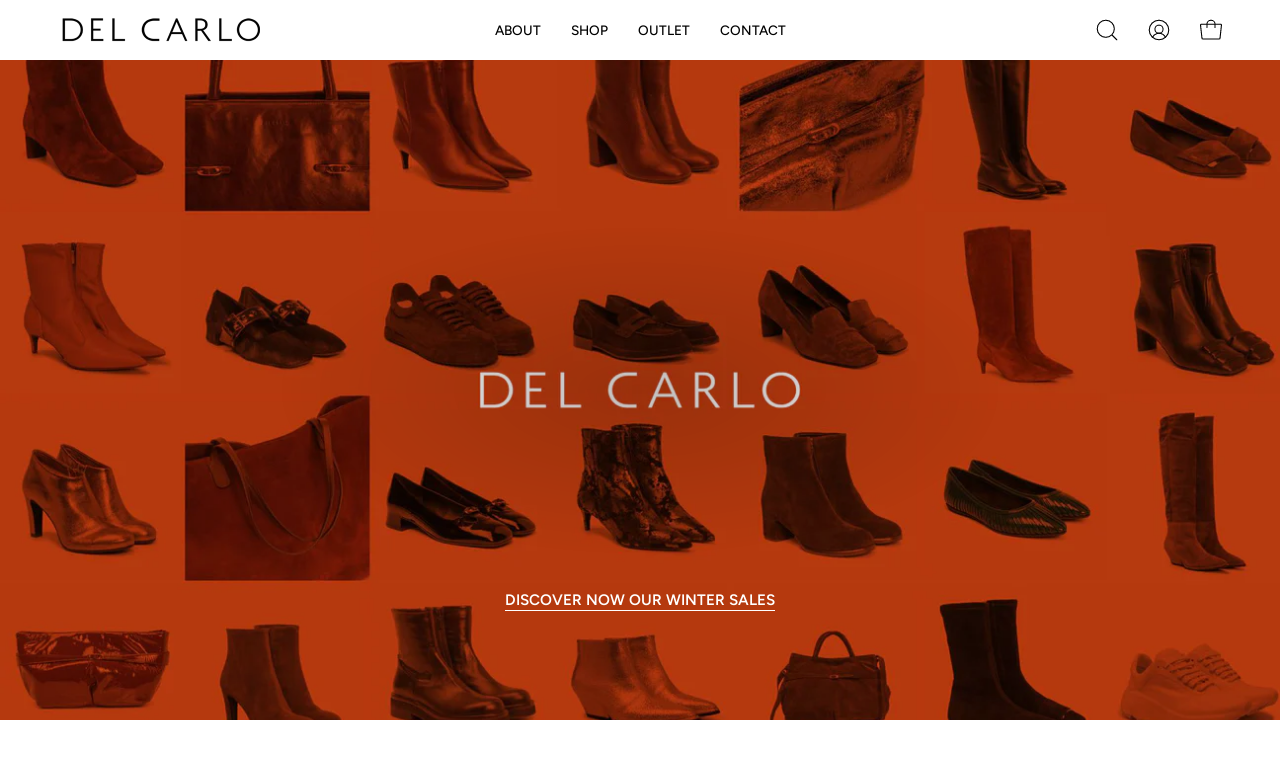

--- FILE ---
content_type: text/html; charset=utf-8
request_url: https://delcarlo.it/
body_size: 48430
content:
<!doctype html>
<html class="no-js no-touch" lang="en">
<head>
  <meta charset="utf-8">
  <meta http-equiv='X-UA-Compatible' content='IE=edge'>
  <meta name="viewport" content="width=device-width, height=device-height, initial-scale=1.0, minimum-scale=1.0">
  <link rel="canonical" href="https://delcarlo.it/" />

  <link rel="preload" as="style" href="//delcarlo.it/cdn/shop/t/11/assets/theme.css?v=103685608730534502401765988072">

   <link rel="stylesheet" href="//delcarlo.it/cdn/shop/t/11/assets/custom.css?v=111042574069845173241689143544">
  <link rel="preload" as="script" href="//delcarlo.it/cdn/shop/t/11/assets/lazysizes.min.js?v=111431644619468174291689065592">
  <link rel="preload" as="script" href="//delcarlo.it/cdn/shop/t/11/assets/vendor.js?v=63626716640784598841689065592">
  <link rel="preload" as="script" href="//delcarlo.it/cdn/shop/t/11/assets/theme.js?v=130786546038705537081689065592">
  <link rel="preload" as="image" href="//delcarlo.it/cdn/shop/t/11/assets/loading.svg?v=91665432863842511931689065592">
  

  <link rel="preconnect" href="https://cdn.shopify.com" crossorigin>
  <link rel="preconnect" href="https://fonts.shopify.com" crossorigin>
  <link rel="preconnect" href="https://monorail-edge.shopifysvc.com" crossorigin><style data-shopify>:root { --loader-image-size: 150px; }:root { --loader-image-size: 320px; }html:not(.is-loading) .loading-overlay { opacity: 0; visibility: hidden; pointer-events: none; }
    .loading-overlay { position: fixed; top: 0; left: 0; z-index: 99999; width: 100vw; height: 100vh; display: flex; align-items: center; justify-content: center; background: var(--bg); transition: opacity 0.3s ease-out, visibility 0s linear 0.3s; }
    .loading-overlay .loader__image--fallback { width: 320px; height: 100%; background: var(--loader-image) no-repeat center center/contain; }
    .loader__image__holder { position: absolute; top: 0; left: 0; width: 100%; height: 100%; font-size: 0; display: flex; align-items: center; justify-content: center; animation: pulse-loading 2s infinite ease-in-out; }
    .loader__image { max-width: 150px; height: auto; object-fit: contain; }
    .loader--line {
      position: relative;
      height: 4px;
      display: block;
      background-color: var(--button-primary-fade);
      border-radius: 2px;
      overflow: hidden;
      width: 100%;
      opacity: 0;
      visibility: hidden;
      transition: opacity .3s ease, visibility 0s linear .3s;
    }

    .loadMore .loader,
    .is-loading .loader {
      visibility: visible;
      opacity: 1;
      transition-delay: 0s;
    }

    .lazyloaded .loader {
      opacity: 0;
      visibility: hidden;
    }

    .loader-indeterminate { background-color: var(--button-primary-bg); }
    .loader-indeterminate::before {
      content: '';
      position: absolute;
      background-color: inherit;
      top: 0;
      left: -35%;
      width: 100%;
      bottom: 0;
      will-change: transform;
      -webkit-animation: indeterminate 2.1s cubic-bezier(0.65, 0.815, 0.735, 0.395) infinite;
      animation: indeterminate 2.1s cubic-bezier(0.65, 0.815, 0.735, 0.395) infinite;
    }

    .loader-indeterminate::after {
      content: '';
      position: absolute;
      background-color: inherit;
      top: 0;
      left: -200%;
      width: 100%;
      bottom: 0;
      will-change: transform;
      -webkit-animation: indeterminate-short 2.1s cubic-bezier(0.165, 0.84, 0.44, 1) infinite;
      animation: indeterminate-short 2.1s cubic-bezier(0.165, 0.84, 0.44, 1) infinite;
      -webkit-animation-delay: 1.15s;
      animation-delay: 1.15s;
    }

    @keyframes indeterminate {
      0% { transform: translateX(0) scale(0.35, 1); }
      60% { transform: translateX(50%) scale(0.9, 1); }
      100% { transform: translateX(100%) scale(0.9, 1); }
    }
    @keyframes indeterminate-short {
      0% { transform: translateX(0) scale(2, 1); }
      60% { transform: translateX(460px) scale(0.01, 1); }
      100% { transform: translateX(460px) scale(0.01, 1); }
    }
    @keyframes pulse-loading {
      0% { opacity: 1; }
      50% { opacity: .25; }
      100% { opacity: 1; }
    }</style><script>
    const loadingAppearance = "once";
    const loaded = sessionStorage.getItem('loaded');

    if (loadingAppearance === 'once') {
      if (loaded === null) {
        sessionStorage.setItem('loaded', true);
        document.documentElement.classList.add('is-loading');
      }
    } else {
      document.documentElement.classList.add('is-loading');
    }
  </script><link rel="shortcut icon" href="//delcarlo.it/cdn/shop/files/android-chrome-512x512_45895604-8ee0-433d-8e43-6f0e6dd77f57_32x32.png?v=1628150907" type="image/png" />
  <title>DELCARLO</title><meta name="description" content="DELCARLO is a contemporary shoe-making atelier founded in 1997 in Lucca, Tuscany."><link rel="preload" as="font" href="//delcarlo.it/cdn/fonts/figtree/figtree_n4.3c0838aba1701047e60be6a99a1b0a40ce9b8419.woff2" type="font/woff2" crossorigin><link rel="preload" as="font" href="//delcarlo.it/cdn/fonts/figtree/figtree_n5.3b6b7df38aa5986536945796e1f947445832047c.woff2" type="font/woff2" crossorigin>

<meta property="og:site_name" content="DELCARLO">
<meta property="og:url" content="https://delcarlo.it/">
<meta property="og:title" content="DELCARLO">
<meta property="og:type" content="website">
<meta property="og:description" content="DELCARLO is a contemporary shoe-making atelier founded in 1997 in Lucca, Tuscany."><meta property="og:image" content="http://delcarlo.it/cdn/shop/files/dc_aw2324_97.jpg?v=1704455626">
  <meta property="og:image:secure_url" content="https://delcarlo.it/cdn/shop/files/dc_aw2324_97.jpg?v=1704455626">
  <meta property="og:image:width" content="5088">
  <meta property="og:image:height" content="3392"><meta name="twitter:card" content="summary_large_image">
<meta name="twitter:title" content="DELCARLO">
<meta name="twitter:description" content="DELCARLO is a contemporary shoe-making atelier founded in 1997 in Lucca, Tuscany."><style data-shopify>@font-face {
  font-family: Figtree;
  font-weight: 500;
  font-style: normal;
  font-display: swap;
  src: url("//delcarlo.it/cdn/fonts/figtree/figtree_n5.3b6b7df38aa5986536945796e1f947445832047c.woff2") format("woff2"),
       url("//delcarlo.it/cdn/fonts/figtree/figtree_n5.f26bf6dcae278b0ed902605f6605fa3338e81dab.woff") format("woff");
}

@font-face {
  font-family: Figtree;
  font-weight: 400;
  font-style: normal;
  font-display: swap;
  src: url("//delcarlo.it/cdn/fonts/figtree/figtree_n4.3c0838aba1701047e60be6a99a1b0a40ce9b8419.woff2") format("woff2"),
       url("//delcarlo.it/cdn/fonts/figtree/figtree_n4.c0575d1db21fc3821f17fd6617d3dee552312137.woff") format("woff");
}



  @font-face {
  font-family: Figtree;
  font-weight: 600;
  font-style: normal;
  font-display: swap;
  src: url("//delcarlo.it/cdn/fonts/figtree/figtree_n6.9d1ea52bb49a0a86cfd1b0383d00f83d3fcc14de.woff2") format("woff2"),
       url("//delcarlo.it/cdn/fonts/figtree/figtree_n6.f0fcdea525a0e47b2ae4ab645832a8e8a96d31d3.woff") format("woff");
}




  @font-face {
  font-family: Figtree;
  font-weight: 300;
  font-style: normal;
  font-display: swap;
  src: url("//delcarlo.it/cdn/fonts/figtree/figtree_n3.e4cc0323f8b9feb279bf6ced9d868d88ce80289f.woff2") format("woff2"),
       url("//delcarlo.it/cdn/fonts/figtree/figtree_n3.db79ac3fb83d054d99bd79fccf8e8782b5cf449e.woff") format("woff");
}




  @font-face {
  font-family: Figtree;
  font-weight: 700;
  font-style: normal;
  font-display: swap;
  src: url("//delcarlo.it/cdn/fonts/figtree/figtree_n7.2fd9bfe01586148e644724096c9d75e8c7a90e55.woff2") format("woff2"),
       url("//delcarlo.it/cdn/fonts/figtree/figtree_n7.ea05de92d862f9594794ab281c4c3a67501ef5fc.woff") format("woff");
}




  @font-face {
  font-family: Figtree;
  font-weight: 300;
  font-style: normal;
  font-display: swap;
  src: url("//delcarlo.it/cdn/fonts/figtree/figtree_n3.e4cc0323f8b9feb279bf6ced9d868d88ce80289f.woff2") format("woff2"),
       url("//delcarlo.it/cdn/fonts/figtree/figtree_n3.db79ac3fb83d054d99bd79fccf8e8782b5cf449e.woff") format("woff");
}




  @font-face {
  font-family: Figtree;
  font-weight: 500;
  font-style: normal;
  font-display: swap;
  src: url("//delcarlo.it/cdn/fonts/figtree/figtree_n5.3b6b7df38aa5986536945796e1f947445832047c.woff2") format("woff2"),
       url("//delcarlo.it/cdn/fonts/figtree/figtree_n5.f26bf6dcae278b0ed902605f6605fa3338e81dab.woff") format("woff");
}




  @font-face {
  font-family: Figtree;
  font-weight: 400;
  font-style: italic;
  font-display: swap;
  src: url("//delcarlo.it/cdn/fonts/figtree/figtree_i4.89f7a4275c064845c304a4cf8a4a586060656db2.woff2") format("woff2"),
       url("//delcarlo.it/cdn/fonts/figtree/figtree_i4.6f955aaaafc55a22ffc1f32ecf3756859a5ad3e2.woff") format("woff");
}




  @font-face {
  font-family: Figtree;
  font-weight: 700;
  font-style: italic;
  font-display: swap;
  src: url("//delcarlo.it/cdn/fonts/figtree/figtree_i7.06add7096a6f2ab742e09ec7e498115904eda1fe.woff2") format("woff2"),
       url("//delcarlo.it/cdn/fonts/figtree/figtree_i7.ee584b5fcaccdbb5518c0228158941f8df81b101.woff") format("woff");
}


:root {--COLOR-BUTTON-PRIMARY-BG: #1b1b1b;
  --COLOR-BUTTON-PRIMARY-BG-HOVER: #000000;--PRIMARY-BG-TRANSITION: background 0s linear 0s;
    --PRIMARY-BG-TRANSITION-HOVER: background 0s linear 0.3s;--COLOR-BUTTON-PRIMARY-TEXT: #ffffff;--COLOR-BUTTON-PRIMARY-TEXT-HOVER: #ffffff;--COLOR-BUTTON-PRIMARY-BORDER: rgba(0,0,0,0);--PRIMARY-BUTTON-BORDER: var(--BORDER-WIDTH) solid var(--COLOR-BUTTON-PRIMARY-BG);--COLOR-BUTTON-PRIMARY-BORDER-HOVER: rgba(0,0,0,0);--PRIMARY-BUTTON-BORDER-HOVER: var(--BORDER-WIDTH) solid var(--COLOR-BUTTON-PRIMARY-BG-HOVER);--COLOR-BUTTON-PRIMARY-FADE: rgba(27, 27, 27, 0.05);
  --COLOR-BUTTON-PRIMARY-BG-ALPHA-50: rgba(27, 27, 27, 0.5);
  --COLOR-BUTTON-PRIMARY-TEXT-ALPHA-50: rgba(255, 255, 255, 0.5);

  --COLOR-BUTTON-SECONDARY-BG: #c7c7c7;
  --COLOR-BUTTON-SECONDARY-BG-HOVER: #e4e4e4;--SECONDARY-BG-TRANSITION: background 0s linear 0s;
    --SECONDARY-BG-TRANSITION-HOVER: background 0s linear 0.3s;--COLOR-BUTTON-SECONDARY-TEXT: #ffffff;--COLOR-BUTTON-SECONDARY-TEXT-HOVER: #000000;--COLOR-BUTTON-SECONDARY-BORDER: rgba(0,0,0,0);--SECONDARY-BUTTON-BORDER: var(--BORDER-WIDTH) solid var(--COLOR-BUTTON-SECONDARY-BG);--COLOR-BUTTON-SECONDARY-BORDER-HOVER: rgba(0,0,0,0);--SECONDARY-BUTTON-BORDER-HOVER: var(--BORDER-WIDTH) solid var(--COLOR-BUTTON-SECONDARY-BG-HOVER);--COLOR-BUTTON-SECONDARY-TEXT-ALPHA-50: rgba(255, 255, 255, 0.5);

  --COLOR-HEADING: #000;
  --COLOR-TEXT: #000;
  --COLOR-TEXT-DARKEN: #000000;
  --COLOR-TEXT-LIGHTEN: #333333;
  --COLOR-TEXT-ALPHA-5: rgba(0, 0, 0, 0.05);
  --COLOR-TEXT-ALPHA-8: rgba(0, 0, 0, 0.08);
  --COLOR-TEXT-ALPHA-10: rgba(0, 0, 0, 0.1);
  --COLOR-TEXT-ALPHA-15: rgba(0, 0, 0, 0.15);
  --COLOR-TEXT-ALPHA-20: rgba(0, 0, 0, 0.2);
  --COLOR-TEXT-ALPHA-25: rgba(0, 0, 0, 0.25);
  --COLOR-TEXT-ALPHA-50: rgba(0, 0, 0, 0.5);
  --COLOR-TEXT-ALPHA-60: rgba(0, 0, 0, 0.6);
  --COLOR-TEXT-ALPHA-85: rgba(0, 0, 0, 0.85);

  --COLOR-BG: #ffffff;
  --COLOR-BG-ALPHA-25: rgba(255, 255, 255, 0.25);
  --COLOR-BG-ALPHA-35: rgba(255, 255, 255, 0.35);
  --COLOR-BG-ALPHA-60: rgba(255, 255, 255, 0.6);
  --COLOR-BG-ALPHA-65: rgba(255, 255, 255, 0.65);
  --COLOR-BG-ALPHA-85: rgba(255, 255, 255, 0.85);
  --COLOR-BG-OVERLAY: rgba(255, 255, 255, 0.75);
  --COLOR-BG-DARKEN: #e6e6e6;
  --COLOR-BG-LIGHTEN-DARKEN: #e6e6e6;
  --COLOR-BG-LIGHTEN-DARKEN-2: #cdcdcd;
  --COLOR-BG-LIGHTEN-DARKEN-3: #b3b3b3;
  --COLOR-BG-LIGHTEN-DARKEN-4: #9a9a9a;
  --COLOR-BG-LIGHTEN-DARKEN-CONTRAST: #b3b3b3;
  --COLOR-BG-LIGHTEN-DARKEN-CONTRAST-2: #999999;
  --COLOR-BG-LIGHTEN-DARKEN-CONTRAST-3: #808080;
  --COLOR-BG-LIGHTEN-DARKEN-CONTRAST-4: #666666;

  --COLOR-BG-SECONDARY: #fffdea;
  --COLOR-BG-SECONDARY-LIGHTEN-DARKEN: #fff8b7;
  --COLOR-BG-SECONDARY-LIGHTEN-DARKEN-CONTRAST: #ead400;

  --COLOR-BG-ACCENT: #e4e4e4;

  --COLOR-INPUT-BG: #ffffff;

  --COLOR-ACCENT: #c2bfbf;
  --COLOR-ACCENT-TEXT: #fff;

  --COLOR-TAG-SAVING: #dedede;
  --COLOR-TAG-SAVING-TEXT: #fff;

  --COLOR-TAG-CUSTOM: #000;
  --COLOR-TAG-TEXT: #fff;

  --COLOR-BORDER: #d3d3d3;
  --COLOR-BORDER-ALPHA-15: rgba(211, 211, 211, 0.15);
  --COLOR-BORDER-ALPHA-30: rgba(211, 211, 211, 0.3);
  --COLOR-BORDER-ALPHA-50: rgba(211, 211, 211, 0.5);
  --COLOR-BORDER-ALPHA-65: rgba(211, 211, 211, 0.65);
  --COLOR-BORDER-LIGHTEN-DARKEN: #868686;
  --COLOR-BORDER-HAIRLINE: #f7f7f7;

  --COLOR-WHITE-BLACK: fff;
  --COLOR-BLACK-WHITE: #000;--COLOR-DISABLED-GREY: rgba(0, 0, 0, 0.05);
  --COLOR-DISABLED-GREY-DARKEN: rgba(0, 0, 0, 0.45);
  --COLOR-ERROR: #D02E2E;
  --COLOR-ERROR-BG: #f3cbcb;
  --COLOR-SUCCESS: #56AD6A;
  --COLOR-SUCCESS-BG: #ECFEF0;
  --COLOR-WARN: #ECBD5E;
  --COLOR-TRANSPARENT: rgba(255, 255, 255, 0);
  --COLOR-WHITE: #fff;
  --COLOR-WHITE-ALPHA-50: rgba(255, 255, 255, 0.5);
  --COLOR-WHITE-ALPHA-60: rgba(255, 255, 255, 0.6);
  --COLOR-BLACK: #000;
  --COLOR-BLACK-ALPHA-20: rgba(0, 0, 0, 0.2);
  --COLOR-BLACK-ALPHA-50: rgba(0, 0, 0, 0.5);
  --COLOR-BLACK-ALPHA-60: rgba(0, 0, 0, 0.6);--FONT-STACK-BODY: Figtree, sans-serif;
  --FONT-STYLE-BODY: normal;
  --FONT-STYLE-BODY-ITALIC: italic;
  --FONT-ADJUST-BODY: 0.95;

  --FONT-WEIGHT-BODY: 400;
  --FONT-WEIGHT-BODY-LIGHT: 300;
  --FONT-WEIGHT-BODY-MEDIUM: 700;
  --FONT-WEIGHT-BODY-BOLD: 500;

  --FONT-STACK-HEADING: Figtree, sans-serif;
  --FONT-STYLE-HEADING: normal;
  --FONT-STYLE-HEADING-ITALIC: italic;
  --FONT-ADJUST-HEADING: 0.75;

  --FONT-WEIGHT-HEADING: 500;
  --FONT-WEIGHT-HEADING-LIGHT: 300;
  --FONT-WEIGHT-HEADING-MEDIUM: 700;
  --FONT-WEIGHT-HEADING-BOLD: 600;

  --FONT-STACK-NAV: Figtree, sans-serif;
  --FONT-STYLE-NAV: normal;
  --FONT-STYLE-NAV-ITALIC: italic;
  --FONT-ADJUST-NAV: 0.85;

  --FONT-WEIGHT-NAV: 400;
  --FONT-WEIGHT-NAV-LIGHT: 300;
  --FONT-WEIGHT-NAV-MEDIUM: 700;
  --FONT-WEIGHT-NAV-BOLD: 500;

  --FONT-STACK-BUTTON: Figtree, sans-serif;
  --FONT-STYLE-BUTTON: normal;
  --FONT-STYLE-BUTTON-ITALIC: italic;
  --FONT-ADJUST-BUTTON: 0.95;

  --FONT-WEIGHT-BUTTON: 500;
  --FONT-WEIGHT-BUTTON-MEDIUM: 700;
  --FONT-WEIGHT-BUTTON-BOLD: 600;

  --FONT-STACK-SUBHEADING: Figtree, sans-serif;
  --FONT-STYLE-SUBHEADING: normal;
  --FONT-STYLE-SUBHEADING-ITALIC: italic;
  --FONT-ADJUST-SUBHEADING: 0.9;

  --FONT-WEIGHT-SUBHEADING: 400;
  --FONT-WEIGHT-SUBHEADING-LIGHT: 300;
  --FONT-WEIGHT-SUBHEADING-MEDIUM: 700;
  --FONT-WEIGHT-SUBHEADING-BOLD: 500;

  --LETTER-SPACING-SUBHEADING: 0.0em;
  --LETTER-SPACING-BUTTON: 0.0em;

  --BUTTON-TEXT-CAPS: uppercase;
  --SUBHEADING-TEXT-CAPS: uppercase;--FONT-SIZE-INPUT: 1rem;--RADIUS: 0px;
  --RADIUS-SMALL: 0px;
  --RADIUS-TINY: 0px;
  --RADIUS-BADGE: 0px;
  --RADIUS-CHECKBOX: 0px;
  --RADIUS-TEXTAREA: 0px;--PRODUCT-MEDIA-PADDING-TOP: 130.0%;--BORDER-WIDTH: 1px;--STROKE-WIDTH: 12px;--SITE-WIDTH: 1440px;
  --SITE-WIDTH-NARROW: 840px;--ICON-ARROW-RIGHT: url( "//delcarlo.it/cdn/shop/t/11/assets/icon-chevron-right.svg?v=115618353204357621731689065592" );--loading-svg: url( "//delcarlo.it/cdn/shop/t/11/assets/loading.svg?v=91665432863842511931689065592" );
  --icon-check: url( "//delcarlo.it/cdn/shop/t/11/assets/icon-check.svg?v=175316081881880408121689065592" );
  --icon-check-swatch: url( "//delcarlo.it/cdn/shop/t/11/assets/icon-check-swatch.svg?v=131897745589030387781689065592" );
  --icon-zoom-in: url( "//delcarlo.it/cdn/shop/t/11/assets/icon-zoom-in.svg?v=157433013461716915331689065592" );
  --icon-zoom-out: url( "//delcarlo.it/cdn/shop/t/11/assets/icon-zoom-out.svg?v=164909107869959372931689065592" );--collection-sticky-bar-height: 0;
  --collection-image-padding-top: 60%;

  --drawer-width: 400px;
  --drawer-transition: transform 0.4s cubic-bezier(0.46, 0.01, 0.32, 1);--full-height: 100vh;
  --header-height: 60px;
  --has-scrolled-header-height: 60px;
  --announcement-height: 0px;
  --content-full: calc(100vh - var(--header-height) - var(--announcement-height));--gutter: 60px;
  --gutter-mobile: 20px;
  --grid-gutter: 20px;
  --grid-gutter-mobile: 35px;--inner: 20px;
  --inner-tablet: 18px;
  --inner-mobile: 16px;--grid: repeat(3, minmax(0, 1fr));
  --grid-tablet: repeat(2, minmax(0, 1fr));
  --grid-mobile: repeat(2, minmax(0, 1fr));
  --megamenu-grid: repeat(4, minmax(0, 1fr));
  --grid-row: 1 / span 3;--scrollbar-width: 0px;--overlay: #000;
  --overlay-opacity: 1;--swatch-width: 40px;
  --swatch-height: 20px;
  --swatch-size: 42px;
  --swatch-size-mobile: 30px;

  
  --move-offset: 20px;

  
  --autoplay-speed: 2200ms;

  

    --filter-bg: 1.0;
    --product-filter-bg: 1.0;}</style><link href="//delcarlo.it/cdn/shop/t/11/assets/theme.css?v=103685608730534502401765988072" rel="stylesheet" type="text/css" media="all" /><link href="//delcarlo.it/cdn/shop/t/11/assets/custom.css?v=111042574069845173241689143544" rel="stylesheet" type="text/css" media="all" /><script type="text/javascript">
    if (window.MSInputMethodContext && document.documentMode) {
      var scripts = document.getElementsByTagName('script')[0];
      var polyfill = document.createElement("script");
      polyfill.defer = true;
      polyfill.src = "//delcarlo.it/cdn/shop/t/11/assets/ie11.js?v=164037955086922138091689065592";

      scripts.parentNode.insertBefore(polyfill, scripts);

      document.documentElement.classList.add('ie11');
    } else {
      document.documentElement.className = document.documentElement.className.replace('no-js', 'js');
    }

    document.addEventListener('lazyloaded', (e) => {
      const lazyImage = e.target.parentNode;
      if (lazyImage.classList.contains('lazy-image')) {
        // Wait for the fade in images animation to complete
        setTimeout(() => {
          lazyImage.style.backgroundImage = 'none';
        }, 500);
      }
    });

    let root = '/';
    if (root[root.length - 1] !== '/') {
      root = `${root}/`;
    }

    window.theme = {
      assets: {
        photoswipe: '//delcarlo.it/cdn/shop/t/11/assets/photoswipe.js?v=108660782622152556431689065592',
        smoothscroll: '//delcarlo.it/cdn/shop/t/11/assets/smoothscroll.js?v=37906625415260927261689065592',
        no_image: "//delcarlo.it/cdn/shopifycloud/storefront/assets/no-image-2048-a2addb12_1024x.gif",
        swatches: '//delcarlo.it/cdn/shop/t/11/assets/swatches.json?v=108341084980828767351689065592',
        base: "//delcarlo.it/cdn/shop/t/11/assets/"
      },
      routes: {
        root: root,
        cart_url: "\/cart",
        cart_add_url: "\/cart\/add",
        cart_change_url: "\/cart\/change",
        shop_url: "https:\/\/delcarlo.it",
        search_url: "\/search",
        product_recommendations_url: "\/recommendations\/products"
      },
      strings: {
        add_to_cart: "Add to Cart",
        cart_acceptance_error: "You must accept our terms and conditions.",
        cart_empty: "Your cart is currently empty.",
        cart_price: "Price",
        cart_quantity: "Quantity",
        cart_items_one: "{{ count }} item",
        cart_items_many: "{{ count }} items",
        cart_title: "Cart",
        cart_total: "Total",
        continue_shopping: "Continue Shopping",
        free: "Free",
        limit_error: "Sorry, looks like we don\u0026#39;t have enough of this product.",
        no_results: "No results found",
        preorder: "Pre-Order",
        remove: "Remove",
        results_one: " result",
        results_other: " results",
        sale_badge_text: "Sale",
        saving_badge: "{{ discount }}",
        saving_up_to_badge: " - {{ discount }}",
        sold_out: "Sold Out",
        subscription: "Subscription",
        unavailable: "Unavailable",
        unit_price_label: "Unit price",
        unit_price_separator: "per",
        view_all: "View All",
        zero_qty_error: "Quantity must be greater than 0.",
        delete_confirm: "Are you sure you wish to delete this address?",
        newsletter_product_availability: "Notify Me When It’s Available"
      },
      icons: {
        plus: '<svg aria-hidden="true" focusable="false" role="presentation" class="icon icon-toggle-plus" viewBox="0 0 192 192"><path d="M30 96h132M96 30v132" stroke="currentColor" stroke-linecap="round" stroke-linejoin="round"/></svg>',
        minus: '<svg aria-hidden="true" focusable="false" role="presentation" class="icon icon-toggle-minus" viewBox="0 0 192 192"><path d="M30 96h132" stroke="currentColor" stroke-linecap="round" stroke-linejoin="round"/></svg>',
        close: '<svg aria-hidden="true" focusable="false" role="presentation" class="icon icon-close" viewBox="0 0 192 192"><path d="M150 42L42 150M150 150L42 42" stroke="currentColor" stroke-linecap="round" stroke-linejoin="round"/></svg>'
      },
      settings: {
        animations: true,
        cartType: "drawer",
        enableAcceptTerms: true,
        enableInfinityScroll: true,
        enablePaymentButton: true,
        gridImageSize: "contain",
        gridImageAspectRatio: 1.3,
        mobileMenuBehaviour: "link",
        productGridHover: "image",
        savingBadgeType: "percentage",
        showSaleBadge: true,
        showSoldBadge: true,
        showSavingBadge: true,
        quickBuy: "none",
        currency_code_enable: true,
        hideInventoryCount: true,
        enableColorSwatchesCollection: true,
      },
      sizes: {
        mobile: 480,
        small: 768,
        large: 1024,
        widescreen: 1440
      },
      moneyFormat: "€{{amount}}",
      moneyWithCurrencyFormat: "€{{amount}} EUR",
      info: {
        name: 'Palo Alto'
      },
      version: '4.6.3'
    };
    window.lazySizesConfig = window.lazySizesConfig || {};
    window.lazySizesConfig.preloadAfterLoad = true;
    window.PaloAlto = window.PaloAlto || {};
    window.slate = window.slate || {};
    window.isHeaderTransparent = false;
    window.initialHeaderHeight = 60;
    window.hasScrolledHeaderHeight = 60;
    window.lastWindowWidth = window.innerWidth || document.documentElement.clientWidth;
  </script>
  <script src="//delcarlo.it/cdn/shop/t/11/assets/lazysizes.min.js?v=111431644619468174291689065592" async="async"></script><script src="//delcarlo.it/cdn/shop/t/11/assets/vendor.js?v=63626716640784598841689065592" defer="defer"></script>
  <script src="//delcarlo.it/cdn/shop/t/11/assets/theme.js?v=130786546038705537081689065592" defer="defer"></script>
  
  



  <script>window.performance && window.performance.mark && window.performance.mark('shopify.content_for_header.start');</script><meta name="google-site-verification" content="uN0KGgJ_rjnTtSGNe-ToTDqKd1Lkyk5b17cyJh74e0w">
<meta id="shopify-digital-wallet" name="shopify-digital-wallet" content="/25406678/digital_wallets/dialog">
<meta name="shopify-checkout-api-token" content="e16a896869cff7eb67898260c2ac531e">
<meta id="in-context-paypal-metadata" data-shop-id="25406678" data-venmo-supported="false" data-environment="production" data-locale="en_US" data-paypal-v4="true" data-currency="EUR">
<link rel="alternate" hreflang="x-default" href="https://delcarlo.it/">
<link rel="alternate" hreflang="en" href="https://delcarlo.it/">
<link rel="alternate" hreflang="en-FR" href="https://delcarlo.it/en-fr">
<link rel="alternate" hreflang="en-ES" href="https://delcarlo.it/en-es">
<link rel="alternate" hreflang="en-AD" href="https://delcarlo.it/en-eng">
<link rel="alternate" hreflang="en-AE" href="https://delcarlo.it/en-eng">
<link rel="alternate" hreflang="en-AF" href="https://delcarlo.it/en-eng">
<link rel="alternate" hreflang="en-AG" href="https://delcarlo.it/en-eng">
<link rel="alternate" hreflang="en-AI" href="https://delcarlo.it/en-eng">
<link rel="alternate" hreflang="en-AL" href="https://delcarlo.it/en-eng">
<link rel="alternate" hreflang="en-AM" href="https://delcarlo.it/en-eng">
<link rel="alternate" hreflang="en-AO" href="https://delcarlo.it/en-eng">
<link rel="alternate" hreflang="en-AR" href="https://delcarlo.it/en-eng">
<link rel="alternate" hreflang="en-AT" href="https://delcarlo.it/en-eng">
<link rel="alternate" hreflang="en-AU" href="https://delcarlo.it/en-eng">
<link rel="alternate" hreflang="en-AW" href="https://delcarlo.it/en-eng">
<link rel="alternate" hreflang="en-AZ" href="https://delcarlo.it/en-eng">
<link rel="alternate" hreflang="en-BA" href="https://delcarlo.it/en-eng">
<link rel="alternate" hreflang="en-BB" href="https://delcarlo.it/en-eng">
<link rel="alternate" hreflang="en-BD" href="https://delcarlo.it/en-eng">
<link rel="alternate" hreflang="en-BF" href="https://delcarlo.it/en-eng">
<link rel="alternate" hreflang="en-BG" href="https://delcarlo.it/en-eng">
<link rel="alternate" hreflang="en-BH" href="https://delcarlo.it/en-eng">
<link rel="alternate" hreflang="en-BI" href="https://delcarlo.it/en-eng">
<link rel="alternate" hreflang="en-BJ" href="https://delcarlo.it/en-eng">
<link rel="alternate" hreflang="en-BL" href="https://delcarlo.it/en-eng">
<link rel="alternate" hreflang="en-BM" href="https://delcarlo.it/en-eng">
<link rel="alternate" hreflang="en-BN" href="https://delcarlo.it/en-eng">
<link rel="alternate" hreflang="en-BO" href="https://delcarlo.it/en-eng">
<link rel="alternate" hreflang="en-BR" href="https://delcarlo.it/en-eng">
<link rel="alternate" hreflang="en-BS" href="https://delcarlo.it/en-eng">
<link rel="alternate" hreflang="en-BT" href="https://delcarlo.it/en-eng">
<link rel="alternate" hreflang="en-BW" href="https://delcarlo.it/en-eng">
<link rel="alternate" hreflang="en-BY" href="https://delcarlo.it/en-eng">
<link rel="alternate" hreflang="en-BZ" href="https://delcarlo.it/en-eng">
<link rel="alternate" hreflang="en-CA" href="https://delcarlo.it/en-eng">
<link rel="alternate" hreflang="en-CD" href="https://delcarlo.it/en-eng">
<link rel="alternate" hreflang="en-CF" href="https://delcarlo.it/en-eng">
<link rel="alternate" hreflang="en-CG" href="https://delcarlo.it/en-eng">
<link rel="alternate" hreflang="en-CH" href="https://delcarlo.it/en-eng">
<link rel="alternate" hreflang="en-CI" href="https://delcarlo.it/en-eng">
<link rel="alternate" hreflang="en-CK" href="https://delcarlo.it/en-eng">
<link rel="alternate" hreflang="en-CL" href="https://delcarlo.it/en-eng">
<link rel="alternate" hreflang="en-CM" href="https://delcarlo.it/en-eng">
<link rel="alternate" hreflang="en-CN" href="https://delcarlo.it/en-eng">
<link rel="alternate" hreflang="en-CO" href="https://delcarlo.it/en-eng">
<link rel="alternate" hreflang="en-CR" href="https://delcarlo.it/en-eng">
<link rel="alternate" hreflang="en-CV" href="https://delcarlo.it/en-eng">
<link rel="alternate" hreflang="en-CW" href="https://delcarlo.it/en-eng">
<link rel="alternate" hreflang="en-CY" href="https://delcarlo.it/en-eng">
<link rel="alternate" hreflang="en-CZ" href="https://delcarlo.it/en-eng">
<link rel="alternate" hreflang="en-DK" href="https://delcarlo.it/en-eng">
<link rel="alternate" hreflang="en-DM" href="https://delcarlo.it/en-eng">
<link rel="alternate" hreflang="en-DO" href="https://delcarlo.it/en-eng">
<link rel="alternate" hreflang="en-DZ" href="https://delcarlo.it/en-eng">
<link rel="alternate" hreflang="en-EC" href="https://delcarlo.it/en-eng">
<link rel="alternate" hreflang="en-EE" href="https://delcarlo.it/en-eng">
<link rel="alternate" hreflang="en-EG" href="https://delcarlo.it/en-eng">
<link rel="alternate" hreflang="en-ER" href="https://delcarlo.it/en-eng">
<link rel="alternate" hreflang="en-ET" href="https://delcarlo.it/en-eng">
<link rel="alternate" hreflang="en-FI" href="https://delcarlo.it/en-eng">
<link rel="alternate" hreflang="en-FJ" href="https://delcarlo.it/en-eng">
<link rel="alternate" hreflang="en-FO" href="https://delcarlo.it/en-eng">
<link rel="alternate" hreflang="en-GA" href="https://delcarlo.it/en-eng">
<link rel="alternate" hreflang="en-GD" href="https://delcarlo.it/en-eng">
<link rel="alternate" hreflang="en-GE" href="https://delcarlo.it/en-eng">
<link rel="alternate" hreflang="en-GF" href="https://delcarlo.it/en-eng">
<link rel="alternate" hreflang="en-GG" href="https://delcarlo.it/en-eng">
<link rel="alternate" hreflang="en-GH" href="https://delcarlo.it/en-eng">
<link rel="alternate" hreflang="en-GI" href="https://delcarlo.it/en-eng">
<link rel="alternate" hreflang="en-GL" href="https://delcarlo.it/en-eng">
<link rel="alternate" hreflang="en-GM" href="https://delcarlo.it/en-eng">
<link rel="alternate" hreflang="en-GN" href="https://delcarlo.it/en-eng">
<link rel="alternate" hreflang="en-GP" href="https://delcarlo.it/en-eng">
<link rel="alternate" hreflang="en-GQ" href="https://delcarlo.it/en-eng">
<link rel="alternate" hreflang="en-GR" href="https://delcarlo.it/en-eng">
<link rel="alternate" hreflang="en-GT" href="https://delcarlo.it/en-eng">
<link rel="alternate" hreflang="en-GW" href="https://delcarlo.it/en-eng">
<link rel="alternate" hreflang="en-GY" href="https://delcarlo.it/en-eng">
<link rel="alternate" hreflang="en-HK" href="https://delcarlo.it/en-eng">
<link rel="alternate" hreflang="en-HN" href="https://delcarlo.it/en-eng">
<link rel="alternate" hreflang="en-HR" href="https://delcarlo.it/en-eng">
<link rel="alternate" hreflang="en-HT" href="https://delcarlo.it/en-eng">
<link rel="alternate" hreflang="en-HU" href="https://delcarlo.it/en-eng">
<link rel="alternate" hreflang="en-ID" href="https://delcarlo.it/en-eng">
<link rel="alternate" hreflang="en-IE" href="https://delcarlo.it/en-eng">
<link rel="alternate" hreflang="en-IL" href="https://delcarlo.it/en-eng">
<link rel="alternate" hreflang="en-IN" href="https://delcarlo.it/en-eng">
<link rel="alternate" hreflang="en-IQ" href="https://delcarlo.it/en-eng">
<link rel="alternate" hreflang="en-IS" href="https://delcarlo.it/en-eng">
<link rel="alternate" hreflang="en-JE" href="https://delcarlo.it/en-eng">
<link rel="alternate" hreflang="en-JM" href="https://delcarlo.it/en-eng">
<link rel="alternate" hreflang="en-JO" href="https://delcarlo.it/en-eng">
<link rel="alternate" hreflang="en-JP" href="https://delcarlo.it/en-eng">
<link rel="alternate" hreflang="en-KE" href="https://delcarlo.it/en-eng">
<link rel="alternate" hreflang="en-KG" href="https://delcarlo.it/en-eng">
<link rel="alternate" hreflang="en-KH" href="https://delcarlo.it/en-eng">
<link rel="alternate" hreflang="en-KI" href="https://delcarlo.it/en-eng">
<link rel="alternate" hreflang="en-KM" href="https://delcarlo.it/en-eng">
<link rel="alternate" hreflang="en-KN" href="https://delcarlo.it/en-eng">
<link rel="alternate" hreflang="en-KR" href="https://delcarlo.it/en-eng">
<link rel="alternate" hreflang="en-KW" href="https://delcarlo.it/en-eng">
<link rel="alternate" hreflang="en-KY" href="https://delcarlo.it/en-eng">
<link rel="alternate" hreflang="en-KZ" href="https://delcarlo.it/en-eng">
<link rel="alternate" hreflang="en-LA" href="https://delcarlo.it/en-eng">
<link rel="alternate" hreflang="en-LB" href="https://delcarlo.it/en-eng">
<link rel="alternate" hreflang="en-LC" href="https://delcarlo.it/en-eng">
<link rel="alternate" hreflang="en-LI" href="https://delcarlo.it/en-eng">
<link rel="alternate" hreflang="en-LK" href="https://delcarlo.it/en-eng">
<link rel="alternate" hreflang="en-LR" href="https://delcarlo.it/en-eng">
<link rel="alternate" hreflang="en-LS" href="https://delcarlo.it/en-eng">
<link rel="alternate" hreflang="en-LT" href="https://delcarlo.it/en-eng">
<link rel="alternate" hreflang="en-LU" href="https://delcarlo.it/en-eng">
<link rel="alternate" hreflang="en-LV" href="https://delcarlo.it/en-eng">
<link rel="alternate" hreflang="en-LY" href="https://delcarlo.it/en-eng">
<link rel="alternate" hreflang="en-MA" href="https://delcarlo.it/en-eng">
<link rel="alternate" hreflang="en-MC" href="https://delcarlo.it/en-eng">
<link rel="alternate" hreflang="en-MD" href="https://delcarlo.it/en-eng">
<link rel="alternate" hreflang="en-ME" href="https://delcarlo.it/en-eng">
<link rel="alternate" hreflang="en-MF" href="https://delcarlo.it/en-eng">
<link rel="alternate" hreflang="en-MG" href="https://delcarlo.it/en-eng">
<link rel="alternate" hreflang="en-MK" href="https://delcarlo.it/en-eng">
<link rel="alternate" hreflang="en-ML" href="https://delcarlo.it/en-eng">
<link rel="alternate" hreflang="en-MN" href="https://delcarlo.it/en-eng">
<link rel="alternate" hreflang="en-MO" href="https://delcarlo.it/en-eng">
<link rel="alternate" hreflang="en-MQ" href="https://delcarlo.it/en-eng">
<link rel="alternate" hreflang="en-MR" href="https://delcarlo.it/en-eng">
<link rel="alternate" hreflang="en-MS" href="https://delcarlo.it/en-eng">
<link rel="alternate" hreflang="en-MT" href="https://delcarlo.it/en-eng">
<link rel="alternate" hreflang="en-MU" href="https://delcarlo.it/en-eng">
<link rel="alternate" hreflang="en-MV" href="https://delcarlo.it/en-eng">
<link rel="alternate" hreflang="en-MW" href="https://delcarlo.it/en-eng">
<link rel="alternate" hreflang="en-MX" href="https://delcarlo.it/en-eng">
<link rel="alternate" hreflang="en-MY" href="https://delcarlo.it/en-eng">
<link rel="alternate" hreflang="en-MZ" href="https://delcarlo.it/en-eng">
<link rel="alternate" hreflang="en-NA" href="https://delcarlo.it/en-eng">
<link rel="alternate" hreflang="en-NC" href="https://delcarlo.it/en-eng">
<link rel="alternate" hreflang="en-NE" href="https://delcarlo.it/en-eng">
<link rel="alternate" hreflang="en-NG" href="https://delcarlo.it/en-eng">
<link rel="alternate" hreflang="en-NI" href="https://delcarlo.it/en-eng">
<link rel="alternate" hreflang="en-NL" href="https://delcarlo.it/en-eng">
<link rel="alternate" hreflang="en-NO" href="https://delcarlo.it/en-eng">
<link rel="alternate" hreflang="en-NP" href="https://delcarlo.it/en-eng">
<link rel="alternate" hreflang="en-NZ" href="https://delcarlo.it/en-eng">
<link rel="alternate" hreflang="en-OM" href="https://delcarlo.it/en-eng">
<link rel="alternate" hreflang="en-PA" href="https://delcarlo.it/en-eng">
<link rel="alternate" hreflang="en-PE" href="https://delcarlo.it/en-eng">
<link rel="alternate" hreflang="en-PF" href="https://delcarlo.it/en-eng">
<link rel="alternate" hreflang="en-PG" href="https://delcarlo.it/en-eng">
<link rel="alternate" hreflang="en-PH" href="https://delcarlo.it/en-eng">
<link rel="alternate" hreflang="en-PK" href="https://delcarlo.it/en-eng">
<link rel="alternate" hreflang="en-PL" href="https://delcarlo.it/en-eng">
<link rel="alternate" hreflang="en-PT" href="https://delcarlo.it/en-eng">
<link rel="alternate" hreflang="en-PY" href="https://delcarlo.it/en-eng">
<link rel="alternate" hreflang="en-QA" href="https://delcarlo.it/en-eng">
<link rel="alternate" hreflang="en-RE" href="https://delcarlo.it/en-eng">
<link rel="alternate" hreflang="en-RO" href="https://delcarlo.it/en-eng">
<link rel="alternate" hreflang="en-RS" href="https://delcarlo.it/en-eng">
<link rel="alternate" hreflang="en-RU" href="https://delcarlo.it/en-eng">
<link rel="alternate" hreflang="en-RW" href="https://delcarlo.it/en-eng">
<link rel="alternate" hreflang="en-SA" href="https://delcarlo.it/en-eng">
<link rel="alternate" hreflang="en-SB" href="https://delcarlo.it/en-eng">
<link rel="alternate" hreflang="en-SC" href="https://delcarlo.it/en-eng">
<link rel="alternate" hreflang="en-SE" href="https://delcarlo.it/en-eng">
<link rel="alternate" hreflang="en-SG" href="https://delcarlo.it/en-eng">
<link rel="alternate" hreflang="en-SI" href="https://delcarlo.it/en-eng">
<link rel="alternate" hreflang="en-SK" href="https://delcarlo.it/en-eng">
<link rel="alternate" hreflang="en-SL" href="https://delcarlo.it/en-eng">
<link rel="alternate" hreflang="en-SM" href="https://delcarlo.it/en-eng">
<link rel="alternate" hreflang="en-SN" href="https://delcarlo.it/en-eng">
<link rel="alternate" hreflang="en-SR" href="https://delcarlo.it/en-eng">
<link rel="alternate" hreflang="en-SV" href="https://delcarlo.it/en-eng">
<link rel="alternate" hreflang="en-SX" href="https://delcarlo.it/en-eng">
<link rel="alternate" hreflang="en-SZ" href="https://delcarlo.it/en-eng">
<link rel="alternate" hreflang="en-TC" href="https://delcarlo.it/en-eng">
<link rel="alternate" hreflang="en-TG" href="https://delcarlo.it/en-eng">
<link rel="alternate" hreflang="en-TH" href="https://delcarlo.it/en-eng">
<link rel="alternate" hreflang="en-TJ" href="https://delcarlo.it/en-eng">
<link rel="alternate" hreflang="en-TL" href="https://delcarlo.it/en-eng">
<link rel="alternate" hreflang="en-TM" href="https://delcarlo.it/en-eng">
<link rel="alternate" hreflang="en-TN" href="https://delcarlo.it/en-eng">
<link rel="alternate" hreflang="en-TO" href="https://delcarlo.it/en-eng">
<link rel="alternate" hreflang="en-TR" href="https://delcarlo.it/en-eng">
<link rel="alternate" hreflang="en-TT" href="https://delcarlo.it/en-eng">
<link rel="alternate" hreflang="en-TV" href="https://delcarlo.it/en-eng">
<link rel="alternate" hreflang="en-TW" href="https://delcarlo.it/en-eng">
<link rel="alternate" hreflang="en-TZ" href="https://delcarlo.it/en-eng">
<link rel="alternate" hreflang="en-UA" href="https://delcarlo.it/en-eng">
<link rel="alternate" hreflang="en-UG" href="https://delcarlo.it/en-eng">
<link rel="alternate" hreflang="en-UM" href="https://delcarlo.it/en-eng">
<link rel="alternate" hreflang="en-US" href="https://delcarlo.it/en-eng">
<link rel="alternate" hreflang="en-UY" href="https://delcarlo.it/en-eng">
<link rel="alternate" hreflang="en-UZ" href="https://delcarlo.it/en-eng">
<link rel="alternate" hreflang="en-VC" href="https://delcarlo.it/en-eng">
<link rel="alternate" hreflang="en-VE" href="https://delcarlo.it/en-eng">
<link rel="alternate" hreflang="en-VG" href="https://delcarlo.it/en-eng">
<link rel="alternate" hreflang="en-VN" href="https://delcarlo.it/en-eng">
<link rel="alternate" hreflang="en-VU" href="https://delcarlo.it/en-eng">
<link rel="alternate" hreflang="en-WF" href="https://delcarlo.it/en-eng">
<link rel="alternate" hreflang="en-WS" href="https://delcarlo.it/en-eng">
<link rel="alternate" hreflang="en-XK" href="https://delcarlo.it/en-eng">
<link rel="alternate" hreflang="en-YE" href="https://delcarlo.it/en-eng">
<link rel="alternate" hreflang="en-YT" href="https://delcarlo.it/en-eng">
<link rel="alternate" hreflang="en-ZA" href="https://delcarlo.it/en-eng">
<link rel="alternate" hreflang="en-ZM" href="https://delcarlo.it/en-eng">
<link rel="alternate" hreflang="en-ZW" href="https://delcarlo.it/en-eng">
<link rel="alternate" hreflang="en-DE" href="https://delcarlo.it/en-de">
<link rel="alternate" hreflang="en-BE" href="https://delcarlo.it/en-be">
<link rel="alternate" hreflang="en-IT" href="https://delcarlo.it/en-it">
<script async="async" src="/checkouts/internal/preloads.js?locale=en-GB"></script>
<script id="shopify-features" type="application/json">{"accessToken":"e16a896869cff7eb67898260c2ac531e","betas":["rich-media-storefront-analytics"],"domain":"delcarlo.it","predictiveSearch":true,"shopId":25406678,"locale":"en"}</script>
<script>var Shopify = Shopify || {};
Shopify.shop = "delcarlo.myshopify.com";
Shopify.locale = "en";
Shopify.currency = {"active":"EUR","rate":"1.0"};
Shopify.country = "GB";
Shopify.theme = {"name":"AOD [Percentage] NEW VERSION 2023 Palo Alto","id":150847258962,"schema_name":"Palo Alto","schema_version":"4.6.3","theme_store_id":777,"role":"main"};
Shopify.theme.handle = "null";
Shopify.theme.style = {"id":null,"handle":null};
Shopify.cdnHost = "delcarlo.it/cdn";
Shopify.routes = Shopify.routes || {};
Shopify.routes.root = "/";</script>
<script type="module">!function(o){(o.Shopify=o.Shopify||{}).modules=!0}(window);</script>
<script>!function(o){function n(){var o=[];function n(){o.push(Array.prototype.slice.apply(arguments))}return n.q=o,n}var t=o.Shopify=o.Shopify||{};t.loadFeatures=n(),t.autoloadFeatures=n()}(window);</script>
<script id="shop-js-analytics" type="application/json">{"pageType":"index"}</script>
<script defer="defer" async type="module" src="//delcarlo.it/cdn/shopifycloud/shop-js/modules/v2/client.init-shop-cart-sync_BdyHc3Nr.en.esm.js"></script>
<script defer="defer" async type="module" src="//delcarlo.it/cdn/shopifycloud/shop-js/modules/v2/chunk.common_Daul8nwZ.esm.js"></script>
<script type="module">
  await import("//delcarlo.it/cdn/shopifycloud/shop-js/modules/v2/client.init-shop-cart-sync_BdyHc3Nr.en.esm.js");
await import("//delcarlo.it/cdn/shopifycloud/shop-js/modules/v2/chunk.common_Daul8nwZ.esm.js");

  window.Shopify.SignInWithShop?.initShopCartSync?.({"fedCMEnabled":true,"windoidEnabled":true});

</script>
<script>(function() {
  var isLoaded = false;
  function asyncLoad() {
    if (isLoaded) return;
    isLoaded = true;
    var urls = ["https:\/\/shopify.covet.pics\/covet-pics-widget-inject.js?shop=delcarlo.myshopify.com","https:\/\/cdnig.addons.business\/embed\/cloud\/delcarlo\/cziframeagent.js?v=212104101107\u0026token=k69n22210334vbA6\u0026shop=delcarlo.myshopify.com","https:\/\/cdn.shopify.com\/s\/files\/1\/2540\/6678\/t\/11\/assets\/booster_eu_cookie_25406678.js?v=1698686526\u0026shop=delcarlo.myshopify.com","https:\/\/cdn.hextom.com\/js\/quickannouncementbar.js?shop=delcarlo.myshopify.com"];
    for (var i = 0; i < urls.length; i++) {
      var s = document.createElement('script');
      s.type = 'text/javascript';
      s.async = true;
      s.src = urls[i];
      var x = document.getElementsByTagName('script')[0];
      x.parentNode.insertBefore(s, x);
    }
  };
  if(window.attachEvent) {
    window.attachEvent('onload', asyncLoad);
  } else {
    window.addEventListener('load', asyncLoad, false);
  }
})();</script>
<script id="__st">var __st={"a":25406678,"offset":3600,"reqid":"61f3f84d-e394-4913-a87f-8585c822d95b-1768971755","pageurl":"delcarlo.it\/","u":"b419420597f3","p":"home"};</script>
<script>window.ShopifyPaypalV4VisibilityTracking = true;</script>
<script id="captcha-bootstrap">!function(){'use strict';const t='contact',e='account',n='new_comment',o=[[t,t],['blogs',n],['comments',n],[t,'customer']],c=[[e,'customer_login'],[e,'guest_login'],[e,'recover_customer_password'],[e,'create_customer']],r=t=>t.map((([t,e])=>`form[action*='/${t}']:not([data-nocaptcha='true']) input[name='form_type'][value='${e}']`)).join(','),a=t=>()=>t?[...document.querySelectorAll(t)].map((t=>t.form)):[];function s(){const t=[...o],e=r(t);return a(e)}const i='password',u='form_key',d=['recaptcha-v3-token','g-recaptcha-response','h-captcha-response',i],f=()=>{try{return window.sessionStorage}catch{return}},m='__shopify_v',_=t=>t.elements[u];function p(t,e,n=!1){try{const o=window.sessionStorage,c=JSON.parse(o.getItem(e)),{data:r}=function(t){const{data:e,action:n}=t;return t[m]||n?{data:e,action:n}:{data:t,action:n}}(c);for(const[e,n]of Object.entries(r))t.elements[e]&&(t.elements[e].value=n);n&&o.removeItem(e)}catch(o){console.error('form repopulation failed',{error:o})}}const l='form_type',E='cptcha';function T(t){t.dataset[E]=!0}const w=window,h=w.document,L='Shopify',v='ce_forms',y='captcha';let A=!1;((t,e)=>{const n=(g='f06e6c50-85a8-45c8-87d0-21a2b65856fe',I='https://cdn.shopify.com/shopifycloud/storefront-forms-hcaptcha/ce_storefront_forms_captcha_hcaptcha.v1.5.2.iife.js',D={infoText:'Protected by hCaptcha',privacyText:'Privacy',termsText:'Terms'},(t,e,n)=>{const o=w[L][v],c=o.bindForm;if(c)return c(t,g,e,D).then(n);var r;o.q.push([[t,g,e,D],n]),r=I,A||(h.body.append(Object.assign(h.createElement('script'),{id:'captcha-provider',async:!0,src:r})),A=!0)});var g,I,D;w[L]=w[L]||{},w[L][v]=w[L][v]||{},w[L][v].q=[],w[L][y]=w[L][y]||{},w[L][y].protect=function(t,e){n(t,void 0,e),T(t)},Object.freeze(w[L][y]),function(t,e,n,w,h,L){const[v,y,A,g]=function(t,e,n){const i=e?o:[],u=t?c:[],d=[...i,...u],f=r(d),m=r(i),_=r(d.filter((([t,e])=>n.includes(e))));return[a(f),a(m),a(_),s()]}(w,h,L),I=t=>{const e=t.target;return e instanceof HTMLFormElement?e:e&&e.form},D=t=>v().includes(t);t.addEventListener('submit',(t=>{const e=I(t);if(!e)return;const n=D(e)&&!e.dataset.hcaptchaBound&&!e.dataset.recaptchaBound,o=_(e),c=g().includes(e)&&(!o||!o.value);(n||c)&&t.preventDefault(),c&&!n&&(function(t){try{if(!f())return;!function(t){const e=f();if(!e)return;const n=_(t);if(!n)return;const o=n.value;o&&e.removeItem(o)}(t);const e=Array.from(Array(32),(()=>Math.random().toString(36)[2])).join('');!function(t,e){_(t)||t.append(Object.assign(document.createElement('input'),{type:'hidden',name:u})),t.elements[u].value=e}(t,e),function(t,e){const n=f();if(!n)return;const o=[...t.querySelectorAll(`input[type='${i}']`)].map((({name:t})=>t)),c=[...d,...o],r={};for(const[a,s]of new FormData(t).entries())c.includes(a)||(r[a]=s);n.setItem(e,JSON.stringify({[m]:1,action:t.action,data:r}))}(t,e)}catch(e){console.error('failed to persist form',e)}}(e),e.submit())}));const S=(t,e)=>{t&&!t.dataset[E]&&(n(t,e.some((e=>e===t))),T(t))};for(const o of['focusin','change'])t.addEventListener(o,(t=>{const e=I(t);D(e)&&S(e,y())}));const B=e.get('form_key'),M=e.get(l),P=B&&M;t.addEventListener('DOMContentLoaded',(()=>{const t=y();if(P)for(const e of t)e.elements[l].value===M&&p(e,B);[...new Set([...A(),...v().filter((t=>'true'===t.dataset.shopifyCaptcha))])].forEach((e=>S(e,t)))}))}(h,new URLSearchParams(w.location.search),n,t,e,['guest_login'])})(!0,!0)}();</script>
<script integrity="sha256-4kQ18oKyAcykRKYeNunJcIwy7WH5gtpwJnB7kiuLZ1E=" data-source-attribution="shopify.loadfeatures" defer="defer" src="//delcarlo.it/cdn/shopifycloud/storefront/assets/storefront/load_feature-a0a9edcb.js" crossorigin="anonymous"></script>
<script data-source-attribution="shopify.dynamic_checkout.dynamic.init">var Shopify=Shopify||{};Shopify.PaymentButton=Shopify.PaymentButton||{isStorefrontPortableWallets:!0,init:function(){window.Shopify.PaymentButton.init=function(){};var t=document.createElement("script");t.src="https://delcarlo.it/cdn/shopifycloud/portable-wallets/latest/portable-wallets.en.js",t.type="module",document.head.appendChild(t)}};
</script>
<script data-source-attribution="shopify.dynamic_checkout.buyer_consent">
  function portableWalletsHideBuyerConsent(e){var t=document.getElementById("shopify-buyer-consent"),n=document.getElementById("shopify-subscription-policy-button");t&&n&&(t.classList.add("hidden"),t.setAttribute("aria-hidden","true"),n.removeEventListener("click",e))}function portableWalletsShowBuyerConsent(e){var t=document.getElementById("shopify-buyer-consent"),n=document.getElementById("shopify-subscription-policy-button");t&&n&&(t.classList.remove("hidden"),t.removeAttribute("aria-hidden"),n.addEventListener("click",e))}window.Shopify?.PaymentButton&&(window.Shopify.PaymentButton.hideBuyerConsent=portableWalletsHideBuyerConsent,window.Shopify.PaymentButton.showBuyerConsent=portableWalletsShowBuyerConsent);
</script>
<script data-source-attribution="shopify.dynamic_checkout.cart.bootstrap">document.addEventListener("DOMContentLoaded",(function(){function t(){return document.querySelector("shopify-accelerated-checkout-cart, shopify-accelerated-checkout")}if(t())Shopify.PaymentButton.init();else{new MutationObserver((function(e,n){t()&&(Shopify.PaymentButton.init(),n.disconnect())})).observe(document.body,{childList:!0,subtree:!0})}}));
</script>
<link id="shopify-accelerated-checkout-styles" rel="stylesheet" media="screen" href="https://delcarlo.it/cdn/shopifycloud/portable-wallets/latest/accelerated-checkout-backwards-compat.css" crossorigin="anonymous">
<style id="shopify-accelerated-checkout-cart">
        #shopify-buyer-consent {
  margin-top: 1em;
  display: inline-block;
  width: 100%;
}

#shopify-buyer-consent.hidden {
  display: none;
}

#shopify-subscription-policy-button {
  background: none;
  border: none;
  padding: 0;
  text-decoration: underline;
  font-size: inherit;
  cursor: pointer;
}

#shopify-subscription-policy-button::before {
  box-shadow: none;
}

      </style>

<script>window.performance && window.performance.mark && window.performance.mark('shopify.content_for_header.end');</script>

<script src="https://cdn.shopify.com/extensions/019ba2a8-ed65-7a70-888b-d2b0a44d500b/orbe-1-414/assets/orbe.min.js" type="text/javascript" defer="defer"></script>
<link href="https://cdn.shopify.com/extensions/019ba2a8-ed65-7a70-888b-d2b0a44d500b/orbe-1-414/assets/md-app-modal.min.css" rel="stylesheet" type="text/css" media="all">
<script src="https://cdn.shopify.com/extensions/8d2c31d3-a828-4daf-820f-80b7f8e01c39/nova-eu-cookie-bar-gdpr-4/assets/nova-cookie-app-embed.js" type="text/javascript" defer="defer"></script>
<link href="https://cdn.shopify.com/extensions/8d2c31d3-a828-4daf-820f-80b7f8e01c39/nova-eu-cookie-bar-gdpr-4/assets/nova-cookie.css" rel="stylesheet" type="text/css" media="all">
<script src="https://cdn.shopify.com/extensions/019b35a3-cff8-7eb0-85f4-edb1f960047c/avada-app-49/assets/avada-cookie.js" type="text/javascript" defer="defer"></script>
<link href="https://monorail-edge.shopifysvc.com" rel="dns-prefetch">
<script>(function(){if ("sendBeacon" in navigator && "performance" in window) {try {var session_token_from_headers = performance.getEntriesByType('navigation')[0].serverTiming.find(x => x.name == '_s').description;} catch {var session_token_from_headers = undefined;}var session_cookie_matches = document.cookie.match(/_shopify_s=([^;]*)/);var session_token_from_cookie = session_cookie_matches && session_cookie_matches.length === 2 ? session_cookie_matches[1] : "";var session_token = session_token_from_headers || session_token_from_cookie || "";function handle_abandonment_event(e) {var entries = performance.getEntries().filter(function(entry) {return /monorail-edge.shopifysvc.com/.test(entry.name);});if (!window.abandonment_tracked && entries.length === 0) {window.abandonment_tracked = true;var currentMs = Date.now();var navigation_start = performance.timing.navigationStart;var payload = {shop_id: 25406678,url: window.location.href,navigation_start,duration: currentMs - navigation_start,session_token,page_type: "index"};window.navigator.sendBeacon("https://monorail-edge.shopifysvc.com/v1/produce", JSON.stringify({schema_id: "online_store_buyer_site_abandonment/1.1",payload: payload,metadata: {event_created_at_ms: currentMs,event_sent_at_ms: currentMs}}));}}window.addEventListener('pagehide', handle_abandonment_event);}}());</script>
<script id="web-pixels-manager-setup">(function e(e,d,r,n,o){if(void 0===o&&(o={}),!Boolean(null===(a=null===(i=window.Shopify)||void 0===i?void 0:i.analytics)||void 0===a?void 0:a.replayQueue)){var i,a;window.Shopify=window.Shopify||{};var t=window.Shopify;t.analytics=t.analytics||{};var s=t.analytics;s.replayQueue=[],s.publish=function(e,d,r){return s.replayQueue.push([e,d,r]),!0};try{self.performance.mark("wpm:start")}catch(e){}var l=function(){var e={modern:/Edge?\/(1{2}[4-9]|1[2-9]\d|[2-9]\d{2}|\d{4,})\.\d+(\.\d+|)|Firefox\/(1{2}[4-9]|1[2-9]\d|[2-9]\d{2}|\d{4,})\.\d+(\.\d+|)|Chrom(ium|e)\/(9{2}|\d{3,})\.\d+(\.\d+|)|(Maci|X1{2}).+ Version\/(15\.\d+|(1[6-9]|[2-9]\d|\d{3,})\.\d+)([,.]\d+|)( \(\w+\)|)( Mobile\/\w+|) Safari\/|Chrome.+OPR\/(9{2}|\d{3,})\.\d+\.\d+|(CPU[ +]OS|iPhone[ +]OS|CPU[ +]iPhone|CPU IPhone OS|CPU iPad OS)[ +]+(15[._]\d+|(1[6-9]|[2-9]\d|\d{3,})[._]\d+)([._]\d+|)|Android:?[ /-](13[3-9]|1[4-9]\d|[2-9]\d{2}|\d{4,})(\.\d+|)(\.\d+|)|Android.+Firefox\/(13[5-9]|1[4-9]\d|[2-9]\d{2}|\d{4,})\.\d+(\.\d+|)|Android.+Chrom(ium|e)\/(13[3-9]|1[4-9]\d|[2-9]\d{2}|\d{4,})\.\d+(\.\d+|)|SamsungBrowser\/([2-9]\d|\d{3,})\.\d+/,legacy:/Edge?\/(1[6-9]|[2-9]\d|\d{3,})\.\d+(\.\d+|)|Firefox\/(5[4-9]|[6-9]\d|\d{3,})\.\d+(\.\d+|)|Chrom(ium|e)\/(5[1-9]|[6-9]\d|\d{3,})\.\d+(\.\d+|)([\d.]+$|.*Safari\/(?![\d.]+ Edge\/[\d.]+$))|(Maci|X1{2}).+ Version\/(10\.\d+|(1[1-9]|[2-9]\d|\d{3,})\.\d+)([,.]\d+|)( \(\w+\)|)( Mobile\/\w+|) Safari\/|Chrome.+OPR\/(3[89]|[4-9]\d|\d{3,})\.\d+\.\d+|(CPU[ +]OS|iPhone[ +]OS|CPU[ +]iPhone|CPU IPhone OS|CPU iPad OS)[ +]+(10[._]\d+|(1[1-9]|[2-9]\d|\d{3,})[._]\d+)([._]\d+|)|Android:?[ /-](13[3-9]|1[4-9]\d|[2-9]\d{2}|\d{4,})(\.\d+|)(\.\d+|)|Mobile Safari.+OPR\/([89]\d|\d{3,})\.\d+\.\d+|Android.+Firefox\/(13[5-9]|1[4-9]\d|[2-9]\d{2}|\d{4,})\.\d+(\.\d+|)|Android.+Chrom(ium|e)\/(13[3-9]|1[4-9]\d|[2-9]\d{2}|\d{4,})\.\d+(\.\d+|)|Android.+(UC? ?Browser|UCWEB|U3)[ /]?(15\.([5-9]|\d{2,})|(1[6-9]|[2-9]\d|\d{3,})\.\d+)\.\d+|SamsungBrowser\/(5\.\d+|([6-9]|\d{2,})\.\d+)|Android.+MQ{2}Browser\/(14(\.(9|\d{2,})|)|(1[5-9]|[2-9]\d|\d{3,})(\.\d+|))(\.\d+|)|K[Aa][Ii]OS\/(3\.\d+|([4-9]|\d{2,})\.\d+)(\.\d+|)/},d=e.modern,r=e.legacy,n=navigator.userAgent;return n.match(d)?"modern":n.match(r)?"legacy":"unknown"}(),u="modern"===l?"modern":"legacy",c=(null!=n?n:{modern:"",legacy:""})[u],f=function(e){return[e.baseUrl,"/wpm","/b",e.hashVersion,"modern"===e.buildTarget?"m":"l",".js"].join("")}({baseUrl:d,hashVersion:r,buildTarget:u}),m=function(e){var d=e.version,r=e.bundleTarget,n=e.surface,o=e.pageUrl,i=e.monorailEndpoint;return{emit:function(e){var a=e.status,t=e.errorMsg,s=(new Date).getTime(),l=JSON.stringify({metadata:{event_sent_at_ms:s},events:[{schema_id:"web_pixels_manager_load/3.1",payload:{version:d,bundle_target:r,page_url:o,status:a,surface:n,error_msg:t},metadata:{event_created_at_ms:s}}]});if(!i)return console&&console.warn&&console.warn("[Web Pixels Manager] No Monorail endpoint provided, skipping logging."),!1;try{return self.navigator.sendBeacon.bind(self.navigator)(i,l)}catch(e){}var u=new XMLHttpRequest;try{return u.open("POST",i,!0),u.setRequestHeader("Content-Type","text/plain"),u.send(l),!0}catch(e){return console&&console.warn&&console.warn("[Web Pixels Manager] Got an unhandled error while logging to Monorail."),!1}}}}({version:r,bundleTarget:l,surface:e.surface,pageUrl:self.location.href,monorailEndpoint:e.monorailEndpoint});try{o.browserTarget=l,function(e){var d=e.src,r=e.async,n=void 0===r||r,o=e.onload,i=e.onerror,a=e.sri,t=e.scriptDataAttributes,s=void 0===t?{}:t,l=document.createElement("script"),u=document.querySelector("head"),c=document.querySelector("body");if(l.async=n,l.src=d,a&&(l.integrity=a,l.crossOrigin="anonymous"),s)for(var f in s)if(Object.prototype.hasOwnProperty.call(s,f))try{l.dataset[f]=s[f]}catch(e){}if(o&&l.addEventListener("load",o),i&&l.addEventListener("error",i),u)u.appendChild(l);else{if(!c)throw new Error("Did not find a head or body element to append the script");c.appendChild(l)}}({src:f,async:!0,onload:function(){if(!function(){var e,d;return Boolean(null===(d=null===(e=window.Shopify)||void 0===e?void 0:e.analytics)||void 0===d?void 0:d.initialized)}()){var d=window.webPixelsManager.init(e)||void 0;if(d){var r=window.Shopify.analytics;r.replayQueue.forEach((function(e){var r=e[0],n=e[1],o=e[2];d.publishCustomEvent(r,n,o)})),r.replayQueue=[],r.publish=d.publishCustomEvent,r.visitor=d.visitor,r.initialized=!0}}},onerror:function(){return m.emit({status:"failed",errorMsg:"".concat(f," has failed to load")})},sri:function(e){var d=/^sha384-[A-Za-z0-9+/=]+$/;return"string"==typeof e&&d.test(e)}(c)?c:"",scriptDataAttributes:o}),m.emit({status:"loading"})}catch(e){m.emit({status:"failed",errorMsg:(null==e?void 0:e.message)||"Unknown error"})}}})({shopId: 25406678,storefrontBaseUrl: "https://delcarlo.it",extensionsBaseUrl: "https://extensions.shopifycdn.com/cdn/shopifycloud/web-pixels-manager",monorailEndpoint: "https://monorail-edge.shopifysvc.com/unstable/produce_batch",surface: "storefront-renderer",enabledBetaFlags: ["2dca8a86"],webPixelsConfigList: [{"id":"946602322","configuration":"{\"config\":\"{\\\"pixel_id\\\":\\\"G-HMC8PQG36L\\\",\\\"target_country\\\":\\\"IT\\\",\\\"gtag_events\\\":[{\\\"type\\\":\\\"search\\\",\\\"action_label\\\":\\\"G-HMC8PQG36L\\\"},{\\\"type\\\":\\\"begin_checkout\\\",\\\"action_label\\\":\\\"G-HMC8PQG36L\\\"},{\\\"type\\\":\\\"view_item\\\",\\\"action_label\\\":[\\\"G-HMC8PQG36L\\\",\\\"MC-4TX7Y8V00Z\\\"]},{\\\"type\\\":\\\"purchase\\\",\\\"action_label\\\":[\\\"G-HMC8PQG36L\\\",\\\"MC-4TX7Y8V00Z\\\"]},{\\\"type\\\":\\\"page_view\\\",\\\"action_label\\\":[\\\"G-HMC8PQG36L\\\",\\\"MC-4TX7Y8V00Z\\\"]},{\\\"type\\\":\\\"add_payment_info\\\",\\\"action_label\\\":\\\"G-HMC8PQG36L\\\"},{\\\"type\\\":\\\"add_to_cart\\\",\\\"action_label\\\":\\\"G-HMC8PQG36L\\\"}],\\\"enable_monitoring_mode\\\":false}\"}","eventPayloadVersion":"v1","runtimeContext":"OPEN","scriptVersion":"b2a88bafab3e21179ed38636efcd8a93","type":"APP","apiClientId":1780363,"privacyPurposes":[],"dataSharingAdjustments":{"protectedCustomerApprovalScopes":["read_customer_address","read_customer_email","read_customer_name","read_customer_personal_data","read_customer_phone"]}},{"id":"338624850","configuration":"{\"pixel_id\":\"149017719918196\",\"pixel_type\":\"facebook_pixel\",\"metaapp_system_user_token\":\"-\"}","eventPayloadVersion":"v1","runtimeContext":"OPEN","scriptVersion":"ca16bc87fe92b6042fbaa3acc2fbdaa6","type":"APP","apiClientId":2329312,"privacyPurposes":["ANALYTICS","MARKETING","SALE_OF_DATA"],"dataSharingAdjustments":{"protectedCustomerApprovalScopes":["read_customer_address","read_customer_email","read_customer_name","read_customer_personal_data","read_customer_phone"]}},{"id":"194052434","eventPayloadVersion":"v1","runtimeContext":"LAX","scriptVersion":"1","type":"CUSTOM","privacyPurposes":["ANALYTICS"],"name":"Google Analytics tag (migrated)"},{"id":"shopify-app-pixel","configuration":"{}","eventPayloadVersion":"v1","runtimeContext":"STRICT","scriptVersion":"0450","apiClientId":"shopify-pixel","type":"APP","privacyPurposes":["ANALYTICS","MARKETING"]},{"id":"shopify-custom-pixel","eventPayloadVersion":"v1","runtimeContext":"LAX","scriptVersion":"0450","apiClientId":"shopify-pixel","type":"CUSTOM","privacyPurposes":["ANALYTICS","MARKETING"]}],isMerchantRequest: false,initData: {"shop":{"name":"DELCARLO","paymentSettings":{"currencyCode":"EUR"},"myshopifyDomain":"delcarlo.myshopify.com","countryCode":"IT","storefrontUrl":"https:\/\/delcarlo.it"},"customer":null,"cart":null,"checkout":null,"productVariants":[],"purchasingCompany":null},},"https://delcarlo.it/cdn","fcfee988w5aeb613cpc8e4bc33m6693e112",{"modern":"","legacy":""},{"shopId":"25406678","storefrontBaseUrl":"https:\/\/delcarlo.it","extensionBaseUrl":"https:\/\/extensions.shopifycdn.com\/cdn\/shopifycloud\/web-pixels-manager","surface":"storefront-renderer","enabledBetaFlags":"[\"2dca8a86\"]","isMerchantRequest":"false","hashVersion":"fcfee988w5aeb613cpc8e4bc33m6693e112","publish":"custom","events":"[[\"page_viewed\",{}]]"});</script><script>
  window.ShopifyAnalytics = window.ShopifyAnalytics || {};
  window.ShopifyAnalytics.meta = window.ShopifyAnalytics.meta || {};
  window.ShopifyAnalytics.meta.currency = 'EUR';
  var meta = {"page":{"pageType":"home","requestId":"61f3f84d-e394-4913-a87f-8585c822d95b-1768971755"}};
  for (var attr in meta) {
    window.ShopifyAnalytics.meta[attr] = meta[attr];
  }
</script>
<script class="analytics">
  (function () {
    var customDocumentWrite = function(content) {
      var jquery = null;

      if (window.jQuery) {
        jquery = window.jQuery;
      } else if (window.Checkout && window.Checkout.$) {
        jquery = window.Checkout.$;
      }

      if (jquery) {
        jquery('body').append(content);
      }
    };

    var hasLoggedConversion = function(token) {
      if (token) {
        return document.cookie.indexOf('loggedConversion=' + token) !== -1;
      }
      return false;
    }

    var setCookieIfConversion = function(token) {
      if (token) {
        var twoMonthsFromNow = new Date(Date.now());
        twoMonthsFromNow.setMonth(twoMonthsFromNow.getMonth() + 2);

        document.cookie = 'loggedConversion=' + token + '; expires=' + twoMonthsFromNow;
      }
    }

    var trekkie = window.ShopifyAnalytics.lib = window.trekkie = window.trekkie || [];
    if (trekkie.integrations) {
      return;
    }
    trekkie.methods = [
      'identify',
      'page',
      'ready',
      'track',
      'trackForm',
      'trackLink'
    ];
    trekkie.factory = function(method) {
      return function() {
        var args = Array.prototype.slice.call(arguments);
        args.unshift(method);
        trekkie.push(args);
        return trekkie;
      };
    };
    for (var i = 0; i < trekkie.methods.length; i++) {
      var key = trekkie.methods[i];
      trekkie[key] = trekkie.factory(key);
    }
    trekkie.load = function(config) {
      trekkie.config = config || {};
      trekkie.config.initialDocumentCookie = document.cookie;
      var first = document.getElementsByTagName('script')[0];
      var script = document.createElement('script');
      script.type = 'text/javascript';
      script.onerror = function(e) {
        var scriptFallback = document.createElement('script');
        scriptFallback.type = 'text/javascript';
        scriptFallback.onerror = function(error) {
                var Monorail = {
      produce: function produce(monorailDomain, schemaId, payload) {
        var currentMs = new Date().getTime();
        var event = {
          schema_id: schemaId,
          payload: payload,
          metadata: {
            event_created_at_ms: currentMs,
            event_sent_at_ms: currentMs
          }
        };
        return Monorail.sendRequest("https://" + monorailDomain + "/v1/produce", JSON.stringify(event));
      },
      sendRequest: function sendRequest(endpointUrl, payload) {
        // Try the sendBeacon API
        if (window && window.navigator && typeof window.navigator.sendBeacon === 'function' && typeof window.Blob === 'function' && !Monorail.isIos12()) {
          var blobData = new window.Blob([payload], {
            type: 'text/plain'
          });

          if (window.navigator.sendBeacon(endpointUrl, blobData)) {
            return true;
          } // sendBeacon was not successful

        } // XHR beacon

        var xhr = new XMLHttpRequest();

        try {
          xhr.open('POST', endpointUrl);
          xhr.setRequestHeader('Content-Type', 'text/plain');
          xhr.send(payload);
        } catch (e) {
          console.log(e);
        }

        return false;
      },
      isIos12: function isIos12() {
        return window.navigator.userAgent.lastIndexOf('iPhone; CPU iPhone OS 12_') !== -1 || window.navigator.userAgent.lastIndexOf('iPad; CPU OS 12_') !== -1;
      }
    };
    Monorail.produce('monorail-edge.shopifysvc.com',
      'trekkie_storefront_load_errors/1.1',
      {shop_id: 25406678,
      theme_id: 150847258962,
      app_name: "storefront",
      context_url: window.location.href,
      source_url: "//delcarlo.it/cdn/s/trekkie.storefront.cd680fe47e6c39ca5d5df5f0a32d569bc48c0f27.min.js"});

        };
        scriptFallback.async = true;
        scriptFallback.src = '//delcarlo.it/cdn/s/trekkie.storefront.cd680fe47e6c39ca5d5df5f0a32d569bc48c0f27.min.js';
        first.parentNode.insertBefore(scriptFallback, first);
      };
      script.async = true;
      script.src = '//delcarlo.it/cdn/s/trekkie.storefront.cd680fe47e6c39ca5d5df5f0a32d569bc48c0f27.min.js';
      first.parentNode.insertBefore(script, first);
    };
    trekkie.load(
      {"Trekkie":{"appName":"storefront","development":false,"defaultAttributes":{"shopId":25406678,"isMerchantRequest":null,"themeId":150847258962,"themeCityHash":"3101370519039419871","contentLanguage":"en","currency":"EUR","eventMetadataId":"f9e8697f-9da1-41d8-bdca-8574204c8263"},"isServerSideCookieWritingEnabled":true,"monorailRegion":"shop_domain","enabledBetaFlags":["65f19447"]},"Session Attribution":{},"S2S":{"facebookCapiEnabled":false,"source":"trekkie-storefront-renderer","apiClientId":580111}}
    );

    var loaded = false;
    trekkie.ready(function() {
      if (loaded) return;
      loaded = true;

      window.ShopifyAnalytics.lib = window.trekkie;

      var originalDocumentWrite = document.write;
      document.write = customDocumentWrite;
      try { window.ShopifyAnalytics.merchantGoogleAnalytics.call(this); } catch(error) {};
      document.write = originalDocumentWrite;

      window.ShopifyAnalytics.lib.page(null,{"pageType":"home","requestId":"61f3f84d-e394-4913-a87f-8585c822d95b-1768971755","shopifyEmitted":true});

      var match = window.location.pathname.match(/checkouts\/(.+)\/(thank_you|post_purchase)/)
      var token = match? match[1]: undefined;
      if (!hasLoggedConversion(token)) {
        setCookieIfConversion(token);
        
      }
    });


        var eventsListenerScript = document.createElement('script');
        eventsListenerScript.async = true;
        eventsListenerScript.src = "//delcarlo.it/cdn/shopifycloud/storefront/assets/shop_events_listener-3da45d37.js";
        document.getElementsByTagName('head')[0].appendChild(eventsListenerScript);

})();</script>
  <script>
  if (!window.ga || (window.ga && typeof window.ga !== 'function')) {
    window.ga = function ga() {
      (window.ga.q = window.ga.q || []).push(arguments);
      if (window.Shopify && window.Shopify.analytics && typeof window.Shopify.analytics.publish === 'function') {
        window.Shopify.analytics.publish("ga_stub_called", {}, {sendTo: "google_osp_migration"});
      }
      console.error("Shopify's Google Analytics stub called with:", Array.from(arguments), "\nSee https://help.shopify.com/manual/promoting-marketing/pixels/pixel-migration#google for more information.");
    };
    if (window.Shopify && window.Shopify.analytics && typeof window.Shopify.analytics.publish === 'function') {
      window.Shopify.analytics.publish("ga_stub_initialized", {}, {sendTo: "google_osp_migration"});
    }
  }
</script>
<script
  defer
  src="https://delcarlo.it/cdn/shopifycloud/perf-kit/shopify-perf-kit-3.0.4.min.js"
  data-application="storefront-renderer"
  data-shop-id="25406678"
  data-render-region="gcp-us-east1"
  data-page-type="index"
  data-theme-instance-id="150847258962"
  data-theme-name="Palo Alto"
  data-theme-version="4.6.3"
  data-monorail-region="shop_domain"
  data-resource-timing-sampling-rate="10"
  data-shs="true"
  data-shs-beacon="true"
  data-shs-export-with-fetch="true"
  data-shs-logs-sample-rate="1"
  data-shs-beacon-endpoint="https://delcarlo.it/api/collect"
></script>
</head><body id="delcarlo" class="template-index aos-initialized palette--light  no-outline" data-animations="true"><div class="loading-overlay"><style data-shopify>:root { --loader-image: var(--loading-svg); }</style><div class="loader loader--image">
      <div class="loader__image__holder"><div class="loader__image loader__image--fallback"></div></div>
    </div>
  </div><a class="in-page-link skip-link" data-skip-content href="#MainContent">Skip to content</a>

  <div data-announcement-bar><div id="shopify-section-announcement-bar" class="shopify-section announcement-bar-static"><div id="Announcement--announcement-bar"
  data-section-type="announcement-bar"
  data-section-id="announcement-bar"
  data-announcement-wrapper
  
    data-aos="fade"
    data-aos-anchor=""
    data-aos-delay=""
  >
  <div class="ie11-error-message">
    <p>This site has limited support for your browser. We recommend switching to Edge, Chrome, Safari, or Firefox.</p>
  </div></div>


</div></div><div id="shopify-section-header" class="shopify-section header--sticky"><div id="nav-drawer" class="drawer drawer--right drawer--nav" role="navigation" style="--highlight: #d02e2e;" data-drawer>
  <div class="drawer__header"><div class="drawer__title"><a href="/" class="drawer__logo"><img
        class="drawer__logo-image lazyload"
        src="//delcarlo.it/cdn/shop/files/logo_DELCARLO_black500px_small.png?v=1678874211"
        data-src="//delcarlo.it/cdn/shop/files/logo_DELCARLO_black500px_{width}x.png?v=1678874211"
        data-widths= "[180, 360, 540, 720, 900, 1080, 1296, 1512, 1728, 2048, 2450, 2700, 3000, 3350, 3750, 4100]"
        data-aspectratio="7.462686567164179"
        data-sizes="auto"
        height="26.8px"
        alt="">
      <noscript>
        <img src="//delcarlo.it/cdn/shop/files/logo_DELCARLO_black500px_512x.png?v=1678874211" alt="">
      </noscript>
    </a></div><button type="button" class="drawer__close-button" aria-controls="nav-drawer" data-drawer-toggle>
      <span class="visually-hidden">Close</span><svg aria-hidden="true" focusable="false" role="presentation" class="icon icon-close" viewBox="0 0 192 192"><path d="M150 42L42 150M150 150L42 42" stroke="currentColor" stroke-linecap="round" stroke-linejoin="round"/></svg></button>
  </div><ul class="mobile-nav mobile-nav--weight-bold"><li class="mobile-menu__item mobile-menu__item--level-1">
          <a href="/pages/about_delcarlo" class="mobile-navlink mobile-navlink--level-1">
            ABOUT
          </a>
        </li><li class="mobile-menu__item mobile-menu__item--level-1 mobile-menu__item--has-items" aria-haspopup="true">
          <a href="#" class="mobile-navlink mobile-navlink--level-1" data-nav-link-mobile>SHOP</a>
          <button type="button" class="mobile-nav__trigger mobile-nav__trigger--level-1" aria-controls="MobileNav--shop-1" data-collapsible-trigger><svg aria-hidden="true" focusable="false" role="presentation" class="icon icon-toggle-plus" viewBox="0 0 192 192"><path d="M30 96h132M96 30v132" stroke="currentColor" stroke-linecap="round" stroke-linejoin="round"/></svg><svg aria-hidden="true" focusable="false" role="presentation" class="icon icon-toggle-minus" viewBox="0 0 192 192"><path d="M30 96h132" stroke="currentColor" stroke-linecap="round" stroke-linejoin="round"/></svg><span class="fallback-text">See More</span>
          </button>
          <div class="mobile-dropdown" id="MobileNav--shop-1" data-collapsible-container>
            <ul class="mobile-nav__sublist" data-collapsible-content><li class="mobile-menu__item mobile-menu__item--level-2" >
                  <a href="/collections/fw25" class="mobile-navlink mobile-navlink--level-2" data-nav-link-mobile><span>All Shoes</span>
                  </a></li><li class="mobile-menu__item mobile-menu__item--level-2" >
                  <a href="/collections/flat-shoes" class="mobile-navlink mobile-navlink--level-2" data-nav-link-mobile><span>Flat Shoes</span>
                  </a></li><li class="mobile-menu__item mobile-menu__item--level-2" >
                  <a href="/collections/ankle-boots" class="mobile-navlink mobile-navlink--level-2" data-nav-link-mobile><span>Ankle Boots</span>
                  </a></li><li class="mobile-menu__item mobile-menu__item--level-2" >
                  <a href="/collections/pumps" class="mobile-navlink mobile-navlink--level-2" data-nav-link-mobile><span>Pumps</span>
                  </a></li><li class="mobile-menu__item mobile-menu__item--level-2" >
                  <a href="/collections/boots" class="mobile-navlink mobile-navlink--level-2" data-nav-link-mobile><span>Boots</span>
                  </a></li><li class="mobile-menu__item mobile-menu__item--level-2" >
                  <a href="/collections/sneakers" class="mobile-navlink mobile-navlink--level-2" data-nav-link-mobile><span>Sneakers </span>
                  </a></li><li class="mobile-menu__item mobile-menu__item--level-2" >
                  <a href="/collections/bags" class="mobile-navlink mobile-navlink--level-2" data-nav-link-mobile><span>Bags</span>
                  </a></li></ul>
          </div>
        </li><li class="mobile-menu__item mobile-menu__item--level-1 mobile-menu__item--has-items" aria-haspopup="true">
          <a href="#" class="mobile-navlink mobile-navlink--level-1" data-nav-link-mobile>OUTLET</a>
          <button type="button" class="mobile-nav__trigger mobile-nav__trigger--level-1" aria-controls="MobileNav--outlet-2" data-collapsible-trigger><svg aria-hidden="true" focusable="false" role="presentation" class="icon icon-toggle-plus" viewBox="0 0 192 192"><path d="M30 96h132M96 30v132" stroke="currentColor" stroke-linecap="round" stroke-linejoin="round"/></svg><svg aria-hidden="true" focusable="false" role="presentation" class="icon icon-toggle-minus" viewBox="0 0 192 192"><path d="M30 96h132" stroke="currentColor" stroke-linecap="round" stroke-linejoin="round"/></svg><span class="fallback-text">See More</span>
          </button>
          <div class="mobile-dropdown" id="MobileNav--outlet-2" data-collapsible-container>
            <ul class="mobile-nav__sublist" data-collapsible-content><li class="mobile-menu__item mobile-menu__item--level-2" >
                  <a href="https://delcarlo.it/collections/men-sale" class="mobile-navlink mobile-navlink--level-2" data-nav-link-mobile><span>Men</span>
                  </a></li></ul>
          </div>
        </li><li class="mobile-menu__item mobile-menu__item--level-1">
          <a href="/pages/contact" class="mobile-navlink mobile-navlink--level-1">
            CONTACT
          </a>
        </li></ul><ul class="mobile-nav mobile-nav--bottom mobile-nav--weight-bold"><li class="mobile-menu__item"><a href="/account/login" class="mobile-navlink mobile-navlink--small" id="customer_login_link">Log in</a></li>
          <li class="mobile-menu__item"><a href="/account/register" class="mobile-navlink mobile-navlink--small" id="customer_register_link">Create account</a></li><li class="mobile-menu__item"><a href="/search" class="mobile-navlink mobile-navlink--small" data-nav-search-open>Search</a></li></ul></div>
<div id="cart-drawer" class="cart-drawer" data-cart-drawer>
  <template data-cart-drawer-template>
    
    <div class="cart-drawer__head"
      
        data-aos="fade-up"
        data-aos-delay="200">
      <h3>Cart<span class="cart-drawer__item-qty hidden" data-cart-items-qty>0 items</span></h3>

      <a href="#cart-drawer" class="cart-drawer__close" data-cart-drawer-toggle aria-label="Close Cart"><svg aria-hidden="true" focusable="false" role="presentation" class="icon icon-close" viewBox="0 0 192 192"><path d="M150 42L42 150M150 150L42 42" stroke="currentColor" stroke-linecap="round" stroke-linejoin="round"/></svg></a>

      <div class="loader loader--line"><div class="loader-indeterminate"></div></div>
    </div>

    <div class="cart-drawer__body" data-cart-drawer-body><div class="cart__errors cart-drawer__errors" data-cart-errors>
        <p class="cart__errors__heading">Sorry, looks like we don&#39;t have enough of this product.</p>

        <p class="cart__errors__content" data-error-message></p>

        <button type="button" class="cart__errors__close" data-cart-error-close aria-label="Dismiss Cart"><svg aria-hidden="true" focusable="false" role="presentation" class="icon icon-close" viewBox="0 0 192 192"><path d="M150 42L42 150M150 150L42 42" stroke="currentColor" stroke-linecap="round" stroke-linejoin="round"/></svg></button>
      </div>

      <div class="cart-drawer__items hidden"
        data-items-holder
        
          data-aos="fade-up"
          data-aos-delay="250"></div>

      <div class="cart-drawer__empty-message"
        data-empty-message
        
          data-aos="fade-up"
          data-aos-delay="300">Your cart is currently empty.<div class="cart-drawer__empty-message__buttons"
          
            data-aos="fade-up"
            data-aos-delay="350"><div
              data-aos="fade"
              data-aos-delay="400">
              <a href="/collections/all" class="btn btn--secondary" data-continue-shopping>Continue Shopping</a>
            </div></div>
      </div>
    </div>

    <div class="cart-drawer__foot cart__foot hidden" data-foot-holder>
      <div class="cart__pair" data-cart-widget data-pair-products-holder
        
          data-aos="fade-up"
          data-aos-delay="450"></div>

      <form action="/cart" method="post" novalidate data-cart-form><div class="cart__widget__wrapper" data-collapsible-single><div class="cart__widget" data-cart-widget
            
              data-aos="fade-up"
              data-aos-delay="500">
            <button
              class="cart__widget__title"
              type="button"
              data-collapsible-trigger
              aria-expanded="false"
              aria-controls="gift-notes">Is this a gift? Add a note.<svg aria-hidden="true" focusable="false" role="presentation" class="icon icon-toggle-plus" viewBox="0 0 192 192"><path d="M30 96h132M96 30v132" stroke="currentColor" stroke-linecap="round" stroke-linejoin="round"/></svg><svg aria-hidden="true" focusable="false" role="presentation" class="icon icon-toggle-minus" viewBox="0 0 192 192"><path d="M30 96h132" stroke="currentColor" stroke-linecap="round" stroke-linejoin="round"/></svg></button>

            <div id="gift-notes" aria-expanded="false" data-collapsible-container>
              <div class="cart__widget__content" data-collapsible-content><label for="gift-note">Add a note for recipient</label>

                <textarea id="gift-note" name="attributes[Gift note]" class="cart__field cart__field--textarea" aria-label="Add a note for recipient">
                  
                </textarea>
              </div>
            </div>
          </div></div><div class="cart__foot-inner"
          
            data-aos="fade-up"
            data-aos-delay="550">
          <div class="cart__total hidden" data-cart-original-total>
            <span>Items</span>

            <span data-cart-original-total-price>Free</span>
          </div>

          <div class="cart__discounts hidden" data-cart-discounts-holder></div>

          <div class="cart__buttons-wrapper"><input type="checkbox" class="cart__acceptance__input" name="acceptance" id="acceptance" data-cart-acceptance-checkbox>
              <label for="acceptance" class="cart__acceptance__label" data-cart-acceptance-label><p>I agree with the terms and conditions.</p><p><strong>Return of goods is not allowed for purchases from Bulgaria, Croatia, Cyprus, Estonia, Lituania, Lettonia, Liechtenstein, Malta, Slovenia, Switzerland, United Kingdom and Extra European Countries.</strong></p></label><p class="cart__errors__content" data-terms-error-message></p>

            <div class="cart__buttons cart__buttons--disabled" data-cart-checkout-buttons>
              <fieldset class="cart__buttons__fieldset" data-cart-checkout-button>

                <button type="submit" name="checkout" class="cart__checkout btn">Checkout<span class="cart__total__money" data-cart-total>Free</span>
                </button></fieldset>
            </div>
          </div>

          <p class="cart__text">Shipping &amp; taxes calculated at checkout</p>
        </div>
      </form>
    </div>
  </template>
</div>
<style data-shopify>:root {
    --header-height: 60px;
    --header-sticky-height: 60px;
    --header-background-height: 60px;
  }.main-content > .transparent-header:first-child { --header-height: 0px; }#PageContainer { padding-top: var(--header-height); }</style><header id="SiteHeader"
  class="site-header site-header--fixed site-header--nav-center site-header--loading"
  role="banner"
  data-site-header
  data-section-id="header"
  data-height="60"
  data-section-type="header"
  data-transparent="false"
  
  data-position="fixed"
  data-nav-alignment="center"
  data-header-sticky
  data-header-height>
  <div class="site-header__background" data-header-background></div>

  <div class="wrapper"
    
      data-aos="fade"
      data-aos-anchor="#SiteHeader"
      data-aos-delay="150"
    
    data-wrapper><style data-shopify>.logo__image-link { height: 27px; }

    .logo__image-link,
    .drawer__logo-image { width: 200px; }

    .has-scrolled .logo__image-link {
      width: 200px;
      height: 27px;
    }</style><h1 class="logo" data-logo><a href="/" aria-label="DELCARLO" class="logo__image-link logo__image-link--other">
<img src="//delcarlo.it/cdn/shop/files/logo_DELCARLO_black500px.png?v=1678874211&amp;width=400" srcset="//delcarlo.it/cdn/shop/files/logo_DELCARLO_black500px.png?v=1678874211&amp;width=50 50w, //delcarlo.it/cdn/shop/files/logo_DELCARLO_black500px.png?v=1678874211&amp;width=60 60w, //delcarlo.it/cdn/shop/files/logo_DELCARLO_black500px.png?v=1678874211&amp;width=70 70w, //delcarlo.it/cdn/shop/files/logo_DELCARLO_black500px.png?v=1678874211&amp;width=80 80w, //delcarlo.it/cdn/shop/files/logo_DELCARLO_black500px.png?v=1678874211&amp;width=90 90w, //delcarlo.it/cdn/shop/files/logo_DELCARLO_black500px.png?v=1678874211&amp;width=100 100w, //delcarlo.it/cdn/shop/files/logo_DELCARLO_black500px.png?v=1678874211&amp;width=110 110w, //delcarlo.it/cdn/shop/files/logo_DELCARLO_black500px.png?v=1678874211&amp;width=120 120w, //delcarlo.it/cdn/shop/files/logo_DELCARLO_black500px.png?v=1678874211&amp;width=130 130w, //delcarlo.it/cdn/shop/files/logo_DELCARLO_black500px.png?v=1678874211&amp;width=140 140w, //delcarlo.it/cdn/shop/files/logo_DELCARLO_black500px.png?v=1678874211&amp;width=150 150w, //delcarlo.it/cdn/shop/files/logo_DELCARLO_black500px.png?v=1678874211&amp;width=160 160w, //delcarlo.it/cdn/shop/files/logo_DELCARLO_black500px.png?v=1678874211&amp;width=170 170w, //delcarlo.it/cdn/shop/files/logo_DELCARLO_black500px.png?v=1678874211&amp;width=180 180w, //delcarlo.it/cdn/shop/files/logo_DELCARLO_black500px.png?v=1678874211&amp;width=200 200w, //delcarlo.it/cdn/shop/files/logo_DELCARLO_black500px.png?v=1678874211&amp;width=220 220w, //delcarlo.it/cdn/shop/files/logo_DELCARLO_black500px.png?v=1678874211&amp;width=240 240w, //delcarlo.it/cdn/shop/files/logo_DELCARLO_black500px.png?v=1678874211&amp;width=260 260w, //delcarlo.it/cdn/shop/files/logo_DELCARLO_black500px.png?v=1678874211&amp;width=280 280w, //delcarlo.it/cdn/shop/files/logo_DELCARLO_black500px.png?v=1678874211&amp;width=300 300w, //delcarlo.it/cdn/shop/files/logo_DELCARLO_black500px.png?v=1678874211&amp;width=320 320w, //delcarlo.it/cdn/shop/files/logo_DELCARLO_black500px.png?v=1678874211&amp;width=340 340w, //delcarlo.it/cdn/shop/files/logo_DELCARLO_black500px.png?v=1678874211&amp;width=360 360w, //delcarlo.it/cdn/shop/files/logo_DELCARLO_black500px.png?v=1678874211&amp;width=380 380w, //delcarlo.it/cdn/shop/files/logo_DELCARLO_black500px.png?v=1678874211&amp;width=400 400w" width="400" height="54" sizes="auto" class=" lazyload logo__image" style="">
  <noscript>
    <img src="//delcarlo.it/cdn/shop/files/logo_DELCARLO_black500px.png?v=1678874211&amp;width=400" srcset="//delcarlo.it/cdn/shop/files/logo_DELCARLO_black500px.png?v=1678874211&amp;width=50 50w, //delcarlo.it/cdn/shop/files/logo_DELCARLO_black500px.png?v=1678874211&amp;width=60 60w, //delcarlo.it/cdn/shop/files/logo_DELCARLO_black500px.png?v=1678874211&amp;width=70 70w, //delcarlo.it/cdn/shop/files/logo_DELCARLO_black500px.png?v=1678874211&amp;width=80 80w, //delcarlo.it/cdn/shop/files/logo_DELCARLO_black500px.png?v=1678874211&amp;width=90 90w, //delcarlo.it/cdn/shop/files/logo_DELCARLO_black500px.png?v=1678874211&amp;width=100 100w, //delcarlo.it/cdn/shop/files/logo_DELCARLO_black500px.png?v=1678874211&amp;width=110 110w, //delcarlo.it/cdn/shop/files/logo_DELCARLO_black500px.png?v=1678874211&amp;width=120 120w, //delcarlo.it/cdn/shop/files/logo_DELCARLO_black500px.png?v=1678874211&amp;width=130 130w, //delcarlo.it/cdn/shop/files/logo_DELCARLO_black500px.png?v=1678874211&amp;width=140 140w, //delcarlo.it/cdn/shop/files/logo_DELCARLO_black500px.png?v=1678874211&amp;width=150 150w, //delcarlo.it/cdn/shop/files/logo_DELCARLO_black500px.png?v=1678874211&amp;width=160 160w, //delcarlo.it/cdn/shop/files/logo_DELCARLO_black500px.png?v=1678874211&amp;width=170 170w, //delcarlo.it/cdn/shop/files/logo_DELCARLO_black500px.png?v=1678874211&amp;width=180 180w, //delcarlo.it/cdn/shop/files/logo_DELCARLO_black500px.png?v=1678874211&amp;width=200 200w, //delcarlo.it/cdn/shop/files/logo_DELCARLO_black500px.png?v=1678874211&amp;width=220 220w, //delcarlo.it/cdn/shop/files/logo_DELCARLO_black500px.png?v=1678874211&amp;width=240 240w, //delcarlo.it/cdn/shop/files/logo_DELCARLO_black500px.png?v=1678874211&amp;width=260 260w, //delcarlo.it/cdn/shop/files/logo_DELCARLO_black500px.png?v=1678874211&amp;width=280 280w, //delcarlo.it/cdn/shop/files/logo_DELCARLO_black500px.png?v=1678874211&amp;width=300 300w, //delcarlo.it/cdn/shop/files/logo_DELCARLO_black500px.png?v=1678874211&amp;width=320 320w, //delcarlo.it/cdn/shop/files/logo_DELCARLO_black500px.png?v=1678874211&amp;width=340 340w, //delcarlo.it/cdn/shop/files/logo_DELCARLO_black500px.png?v=1678874211&amp;width=360 360w, //delcarlo.it/cdn/shop/files/logo_DELCARLO_black500px.png?v=1678874211&amp;width=380 380w, //delcarlo.it/cdn/shop/files/logo_DELCARLO_black500px.png?v=1678874211&amp;width=400 400w" width="400" height="54" sizes="auto" class="img-object-contain logo__image" style="">
  </noscript><span class="logo__image-push" style="padding-top: 13.4%"></span>
    </a><a href="/" aria-label="DELCARLO" class="logo__image-link logo__image-link--home">
<img src="//delcarlo.it/cdn/shop/files/logo_DELCARLO_916d2df6-9ce6-44ef-90b6-d2da7fc72746.png?v=1678874177&amp;width=400" srcset="//delcarlo.it/cdn/shop/files/logo_DELCARLO_916d2df6-9ce6-44ef-90b6-d2da7fc72746.png?v=1678874177&amp;width=50 50w, //delcarlo.it/cdn/shop/files/logo_DELCARLO_916d2df6-9ce6-44ef-90b6-d2da7fc72746.png?v=1678874177&amp;width=60 60w, //delcarlo.it/cdn/shop/files/logo_DELCARLO_916d2df6-9ce6-44ef-90b6-d2da7fc72746.png?v=1678874177&amp;width=70 70w, //delcarlo.it/cdn/shop/files/logo_DELCARLO_916d2df6-9ce6-44ef-90b6-d2da7fc72746.png?v=1678874177&amp;width=80 80w, //delcarlo.it/cdn/shop/files/logo_DELCARLO_916d2df6-9ce6-44ef-90b6-d2da7fc72746.png?v=1678874177&amp;width=90 90w, //delcarlo.it/cdn/shop/files/logo_DELCARLO_916d2df6-9ce6-44ef-90b6-d2da7fc72746.png?v=1678874177&amp;width=100 100w, //delcarlo.it/cdn/shop/files/logo_DELCARLO_916d2df6-9ce6-44ef-90b6-d2da7fc72746.png?v=1678874177&amp;width=110 110w, //delcarlo.it/cdn/shop/files/logo_DELCARLO_916d2df6-9ce6-44ef-90b6-d2da7fc72746.png?v=1678874177&amp;width=120 120w, //delcarlo.it/cdn/shop/files/logo_DELCARLO_916d2df6-9ce6-44ef-90b6-d2da7fc72746.png?v=1678874177&amp;width=130 130w, //delcarlo.it/cdn/shop/files/logo_DELCARLO_916d2df6-9ce6-44ef-90b6-d2da7fc72746.png?v=1678874177&amp;width=140 140w, //delcarlo.it/cdn/shop/files/logo_DELCARLO_916d2df6-9ce6-44ef-90b6-d2da7fc72746.png?v=1678874177&amp;width=150 150w, //delcarlo.it/cdn/shop/files/logo_DELCARLO_916d2df6-9ce6-44ef-90b6-d2da7fc72746.png?v=1678874177&amp;width=160 160w, //delcarlo.it/cdn/shop/files/logo_DELCARLO_916d2df6-9ce6-44ef-90b6-d2da7fc72746.png?v=1678874177&amp;width=170 170w, //delcarlo.it/cdn/shop/files/logo_DELCARLO_916d2df6-9ce6-44ef-90b6-d2da7fc72746.png?v=1678874177&amp;width=180 180w, //delcarlo.it/cdn/shop/files/logo_DELCARLO_916d2df6-9ce6-44ef-90b6-d2da7fc72746.png?v=1678874177&amp;width=200 200w, //delcarlo.it/cdn/shop/files/logo_DELCARLO_916d2df6-9ce6-44ef-90b6-d2da7fc72746.png?v=1678874177&amp;width=220 220w, //delcarlo.it/cdn/shop/files/logo_DELCARLO_916d2df6-9ce6-44ef-90b6-d2da7fc72746.png?v=1678874177&amp;width=240 240w, //delcarlo.it/cdn/shop/files/logo_DELCARLO_916d2df6-9ce6-44ef-90b6-d2da7fc72746.png?v=1678874177&amp;width=260 260w, //delcarlo.it/cdn/shop/files/logo_DELCARLO_916d2df6-9ce6-44ef-90b6-d2da7fc72746.png?v=1678874177&amp;width=280 280w, //delcarlo.it/cdn/shop/files/logo_DELCARLO_916d2df6-9ce6-44ef-90b6-d2da7fc72746.png?v=1678874177&amp;width=300 300w, //delcarlo.it/cdn/shop/files/logo_DELCARLO_916d2df6-9ce6-44ef-90b6-d2da7fc72746.png?v=1678874177&amp;width=320 320w, //delcarlo.it/cdn/shop/files/logo_DELCARLO_916d2df6-9ce6-44ef-90b6-d2da7fc72746.png?v=1678874177&amp;width=340 340w, //delcarlo.it/cdn/shop/files/logo_DELCARLO_916d2df6-9ce6-44ef-90b6-d2da7fc72746.png?v=1678874177&amp;width=360 360w, //delcarlo.it/cdn/shop/files/logo_DELCARLO_916d2df6-9ce6-44ef-90b6-d2da7fc72746.png?v=1678874177&amp;width=380 380w, //delcarlo.it/cdn/shop/files/logo_DELCARLO_916d2df6-9ce6-44ef-90b6-d2da7fc72746.png?v=1678874177&amp;width=400 400w" width="400" height="53" sizes="auto" class=" lazyload logo__image" style="">
  <noscript>
    <img src="//delcarlo.it/cdn/shop/files/logo_DELCARLO_916d2df6-9ce6-44ef-90b6-d2da7fc72746.png?v=1678874177&amp;width=400" srcset="//delcarlo.it/cdn/shop/files/logo_DELCARLO_916d2df6-9ce6-44ef-90b6-d2da7fc72746.png?v=1678874177&amp;width=50 50w, //delcarlo.it/cdn/shop/files/logo_DELCARLO_916d2df6-9ce6-44ef-90b6-d2da7fc72746.png?v=1678874177&amp;width=60 60w, //delcarlo.it/cdn/shop/files/logo_DELCARLO_916d2df6-9ce6-44ef-90b6-d2da7fc72746.png?v=1678874177&amp;width=70 70w, //delcarlo.it/cdn/shop/files/logo_DELCARLO_916d2df6-9ce6-44ef-90b6-d2da7fc72746.png?v=1678874177&amp;width=80 80w, //delcarlo.it/cdn/shop/files/logo_DELCARLO_916d2df6-9ce6-44ef-90b6-d2da7fc72746.png?v=1678874177&amp;width=90 90w, //delcarlo.it/cdn/shop/files/logo_DELCARLO_916d2df6-9ce6-44ef-90b6-d2da7fc72746.png?v=1678874177&amp;width=100 100w, //delcarlo.it/cdn/shop/files/logo_DELCARLO_916d2df6-9ce6-44ef-90b6-d2da7fc72746.png?v=1678874177&amp;width=110 110w, //delcarlo.it/cdn/shop/files/logo_DELCARLO_916d2df6-9ce6-44ef-90b6-d2da7fc72746.png?v=1678874177&amp;width=120 120w, //delcarlo.it/cdn/shop/files/logo_DELCARLO_916d2df6-9ce6-44ef-90b6-d2da7fc72746.png?v=1678874177&amp;width=130 130w, //delcarlo.it/cdn/shop/files/logo_DELCARLO_916d2df6-9ce6-44ef-90b6-d2da7fc72746.png?v=1678874177&amp;width=140 140w, //delcarlo.it/cdn/shop/files/logo_DELCARLO_916d2df6-9ce6-44ef-90b6-d2da7fc72746.png?v=1678874177&amp;width=150 150w, //delcarlo.it/cdn/shop/files/logo_DELCARLO_916d2df6-9ce6-44ef-90b6-d2da7fc72746.png?v=1678874177&amp;width=160 160w, //delcarlo.it/cdn/shop/files/logo_DELCARLO_916d2df6-9ce6-44ef-90b6-d2da7fc72746.png?v=1678874177&amp;width=170 170w, //delcarlo.it/cdn/shop/files/logo_DELCARLO_916d2df6-9ce6-44ef-90b6-d2da7fc72746.png?v=1678874177&amp;width=180 180w, //delcarlo.it/cdn/shop/files/logo_DELCARLO_916d2df6-9ce6-44ef-90b6-d2da7fc72746.png?v=1678874177&amp;width=200 200w, //delcarlo.it/cdn/shop/files/logo_DELCARLO_916d2df6-9ce6-44ef-90b6-d2da7fc72746.png?v=1678874177&amp;width=220 220w, //delcarlo.it/cdn/shop/files/logo_DELCARLO_916d2df6-9ce6-44ef-90b6-d2da7fc72746.png?v=1678874177&amp;width=240 240w, //delcarlo.it/cdn/shop/files/logo_DELCARLO_916d2df6-9ce6-44ef-90b6-d2da7fc72746.png?v=1678874177&amp;width=260 260w, //delcarlo.it/cdn/shop/files/logo_DELCARLO_916d2df6-9ce6-44ef-90b6-d2da7fc72746.png?v=1678874177&amp;width=280 280w, //delcarlo.it/cdn/shop/files/logo_DELCARLO_916d2df6-9ce6-44ef-90b6-d2da7fc72746.png?v=1678874177&amp;width=300 300w, //delcarlo.it/cdn/shop/files/logo_DELCARLO_916d2df6-9ce6-44ef-90b6-d2da7fc72746.png?v=1678874177&amp;width=320 320w, //delcarlo.it/cdn/shop/files/logo_DELCARLO_916d2df6-9ce6-44ef-90b6-d2da7fc72746.png?v=1678874177&amp;width=340 340w, //delcarlo.it/cdn/shop/files/logo_DELCARLO_916d2df6-9ce6-44ef-90b6-d2da7fc72746.png?v=1678874177&amp;width=360 360w, //delcarlo.it/cdn/shop/files/logo_DELCARLO_916d2df6-9ce6-44ef-90b6-d2da7fc72746.png?v=1678874177&amp;width=380 380w, //delcarlo.it/cdn/shop/files/logo_DELCARLO_916d2df6-9ce6-44ef-90b6-d2da7fc72746.png?v=1678874177&amp;width=400 400w" width="400" height="53" sizes="auto" class="img-object-contain logo__image" style="">
  </noscript><span class="logo__image-push" style="padding-top: 13.3%"></span>
    </a></h1>
    <!-- /partials/site-nav.liquid --><nav id="NavStandard" class="nav nav--default nav--weight-bold" data-nav style="--highlight: #d02e2e;">
  <div class="menu__item menu__item--compress">
    <a href="/search" class="navlink navlink--icon" aria-label="Search" data-nav-search-open>
      <span class="visually-hidden">Open search bar</span><svg aria-hidden="true" focusable="false" role="presentation" class="icon icon-search" viewBox="0 0 192 192"><path d="M87 150c34.794 0 63-28.206 63-63s-28.206-63-63-63-63 28.206-63 63 28.206 63 63 63zM131.55 131.55L168 168" stroke="currentColor" stroke-linecap="round" stroke-linejoin="round"/></svg></a>

    <a href="/cart" class="navlink navlink--icon cart__toggle cart__toggle cart__toggle--animation" aria-controls="cart-drawer" aria-expanded="false" data-focus-element data-cart-drawer-toggle>
      <span class="visually-hidden">Open cart</span>
      <svg aria-hidden="true" focusable="false" role="presentation" class="icon icon-shopping-bag" viewBox="0 0 192 192"><path d="M156.6 162H35.4a6.075 6.075 0 01-6-5.325l-10.65-96A6 6 0 0124.675 54h142.65a6.001 6.001 0 015.925 6.675l-10.65 96a6.076 6.076 0 01-6 5.325v0z" stroke="currentColor" stroke-linecap="round" stroke-linejoin="round"/><path d="M66 78V54a30 30 0 1160 0v24" stroke="currentColor" stroke-linecap="round" stroke-linejoin="round"/><circle class="cart-indicator" cx="96" cy="108" r="15"/></svg>
    </a>

    <button type="button" class="icon-fallback-text navlink navlink--icon js-drawer-open" aria-controls="nav-drawer" data-drawer-toggle>
      <span class="visually-hidden">Open navigation menu</span><svg aria-hidden="true" focusable="false" role="presentation" class="icon icon-hamburger" viewBox="0 0 192 192"><path d="M30 96h132M30 48h132M30 144h132" stroke="currentColor" stroke-linecap="round" stroke-linejoin="round"/></svg></button>
  </div><div class="menu__item child"
  data-nav-item
  
  
    data-hover-disclosure-toggle
  >
  <a href="/pages/about_delcarlo" data-top-link class="navlink navlink--toplevel">
    <span class="navtext">ABOUT</span>
  </a></div>
<div class="menu__item grandparent kids-1 images-5"
  data-nav-item
  
    role="navigation"
  
  
    aria-haspopup="true"
    aria-expanded="false"
    data-hover-disclosure-toggle="dropdown-68a1af5130a6502edb0943f67cffcec1"
    aria-controls="dropdown-68a1af5130a6502edb0943f67cffcec1"
  >
  <a href="#" data-top-link class="navlink navlink--toplevel">
    <span class="navtext">SHOP</span>
  </a><div class="header__dropdown"
      data-hover-disclosure
      id="dropdown-68a1af5130a6502edb0943f67cffcec1">
      <div class="header__dropdown__wrapper">
        <div class="header__dropdown__inner"><div class="header__grandparent__links"><div class="dropdown__family"><a href="/collections/fw25" data-stagger class="navlink navlink--grandchild">
                        <span class="navtext">All Shoes</span>
                      </a><a href="/collections/flat-shoes" data-stagger class="navlink navlink--grandchild">
                        <span class="navtext">Flat Shoes</span>
                      </a><a href="/collections/ankle-boots" data-stagger class="navlink navlink--grandchild">
                        <span class="navtext">Ankle Boots</span>
                      </a><a href="/collections/pumps" data-stagger class="navlink navlink--grandchild">
                        <span class="navtext">Pumps</span>
                      </a><a href="/collections/boots" data-stagger class="navlink navlink--grandchild">
                        <span class="navtext">Boots</span>
                      </a><a href="/collections/sneakers" data-stagger class="navlink navlink--grandchild">
                        <span class="navtext">Sneakers </span>
                      </a><a href="/collections/bags" data-stagger class="navlink navlink--grandchild">
                        <span class="navtext">Bags</span>
                      </a>
                  </div>
              </div>

<div class="menu__block--narrow" >
      <div class="header__dropdown__image"><a href="/collections/flat-shoes" class="link-over-image"><div class="hero__content__wrapper align--bottom-left">
            <div class="hero__content backdrop--radial"><h2 class="hero__title">
                  FLAT SHOES
                </h2></div>
          </div></a>
<div class="image-fill fade-in-image " style="padding-top: 100%; "><div class="background-size-cover lazyload"
      style="background-position: center center;"
      role="img"
      aria-label=""
      data-bgset="//delcarlo.it/cdn/shop/files/dc_fw25_preview_66_30a8ebec-1118-40bc-abe4-a3b90bb1d255.jpg?v=1765988173&width=180 180w 270h,
  //delcarlo.it/cdn/shop/files/dc_fw25_preview_66_30a8ebec-1118-40bc-abe4-a3b90bb1d255.jpg?v=1765988173&width=360 360w 540h,
  //delcarlo.it/cdn/shop/files/dc_fw25_preview_66_30a8ebec-1118-40bc-abe4-a3b90bb1d255.jpg?v=1765988173&width=540 540w 810h,
  //delcarlo.it/cdn/shop/files/dc_fw25_preview_66_30a8ebec-1118-40bc-abe4-a3b90bb1d255.jpg?v=1765988173&width=720 720w 1080h,
  //delcarlo.it/cdn/shop/files/dc_fw25_preview_66_30a8ebec-1118-40bc-abe4-a3b90bb1d255.jpg?v=1765988173&width=900 900w 1350h,
  //delcarlo.it/cdn/shop/files/dc_fw25_preview_66_30a8ebec-1118-40bc-abe4-a3b90bb1d255.jpg?v=1765988173&width=1080 1080w 1620h,
  //delcarlo.it/cdn/shop/files/dc_fw25_preview_66_30a8ebec-1118-40bc-abe4-a3b90bb1d255.jpg?v=1765988173&width=1296 1296w 1944h,
  //delcarlo.it/cdn/shop/files/dc_fw25_preview_66_30a8ebec-1118-40bc-abe4-a3b90bb1d255.jpg?v=1765988173&width=1512 1512w 2268h,
  //delcarlo.it/cdn/shop/files/dc_fw25_preview_66_30a8ebec-1118-40bc-abe4-a3b90bb1d255.jpg?v=1765988173&width=1728 1728w 2592h,
  //delcarlo.it/cdn/shop/files/dc_fw25_preview_66_30a8ebec-1118-40bc-abe4-a3b90bb1d255.jpg?v=1765988173&width=1950 1950w 2925h,
  //delcarlo.it/cdn/shop/files/dc_fw25_preview_66_30a8ebec-1118-40bc-abe4-a3b90bb1d255.jpg?v=1765988173&width=2100 2100w 3150h,
  //delcarlo.it/cdn/shop/files/dc_fw25_preview_66_30a8ebec-1118-40bc-abe4-a3b90bb1d255.jpg?v=1765988173&width=2260 2260w 3390h,
  //delcarlo.it/cdn/shop/files/dc_fw25_preview_66_30a8ebec-1118-40bc-abe4-a3b90bb1d255.jpg?v=1765988173&width=2450 2450w 3675h,
  //delcarlo.it/cdn/shop/files/dc_fw25_preview_66_30a8ebec-1118-40bc-abe4-a3b90bb1d255.jpg?v=1765988173&width=2700 2700w 4050h,
  //delcarlo.it/cdn/shop/files/dc_fw25_preview_66_30a8ebec-1118-40bc-abe4-a3b90bb1d255.jpg?v=1765988173&width=3000 3000w 4500h,
  //delcarlo.it/cdn/shop/files/dc_fw25_preview_66_30a8ebec-1118-40bc-abe4-a3b90bb1d255.jpg?v=1765988173&width=3350 3350w 5025h,
  
  
  //delcarlo.it/cdn/shop/files/dc_fw25_preview_66_30a8ebec-1118-40bc-abe4-a3b90bb1d255.jpg?v=1765988173&width=3392
  3392w 5088h"
      
      >
    </div>

    <noscript>
      <div class="no-js-image"
        ><img src="//delcarlo.it/cdn/shop/files/dc_fw25_preview_66_30a8ebec-1118-40bc-abe4-a3b90bb1d255.jpg?v=1765988173&amp;width=3392" alt="" srcset="//delcarlo.it/cdn/shop/files/dc_fw25_preview_66_30a8ebec-1118-40bc-abe4-a3b90bb1d255.jpg?v=1765988173&amp;width=352 352w, //delcarlo.it/cdn/shop/files/dc_fw25_preview_66_30a8ebec-1118-40bc-abe4-a3b90bb1d255.jpg?v=1765988173&amp;width=832 832w, //delcarlo.it/cdn/shop/files/dc_fw25_preview_66_30a8ebec-1118-40bc-abe4-a3b90bb1d255.jpg?v=1765988173&amp;width=1200 1200w, //delcarlo.it/cdn/shop/files/dc_fw25_preview_66_30a8ebec-1118-40bc-abe4-a3b90bb1d255.jpg?v=1765988173&amp;width=1920 1920w, //delcarlo.it/cdn/shop/files/dc_fw25_preview_66_30a8ebec-1118-40bc-abe4-a3b90bb1d255.jpg?v=1765988173&amp;width=3392 3392w" width="3392" height="5088" class="img-object-cover"></div>
    </noscript></div></div>
    </div>

<div class="menu__block--narrow" >
      <div class="header__dropdown__image"><a href="/collections/ankle-boots" class="link-over-image"><div class="hero__content__wrapper align--bottom-left">
            <div class="hero__content backdrop--radial"><h2 class="hero__title">
                  ANKLE BOOTS
                </h2></div>
          </div></a>
<div class="image-fill fade-in-image " style="padding-top: 100%; "><div class="background-size-cover lazyload"
      style="background-position: center center;"
      role="img"
      aria-label=""
      data-bgset="//delcarlo.it/cdn/shop/files/dc_fw25_preview_28_396524d2-d33f-4b6d-b630-f00619fc8018.jpg?v=1767372584&width=180 180w 270h,
  //delcarlo.it/cdn/shop/files/dc_fw25_preview_28_396524d2-d33f-4b6d-b630-f00619fc8018.jpg?v=1767372584&width=360 360w 540h,
  //delcarlo.it/cdn/shop/files/dc_fw25_preview_28_396524d2-d33f-4b6d-b630-f00619fc8018.jpg?v=1767372584&width=540 540w 810h,
  //delcarlo.it/cdn/shop/files/dc_fw25_preview_28_396524d2-d33f-4b6d-b630-f00619fc8018.jpg?v=1767372584&width=720 720w 1080h,
  //delcarlo.it/cdn/shop/files/dc_fw25_preview_28_396524d2-d33f-4b6d-b630-f00619fc8018.jpg?v=1767372584&width=900 900w 1350h,
  //delcarlo.it/cdn/shop/files/dc_fw25_preview_28_396524d2-d33f-4b6d-b630-f00619fc8018.jpg?v=1767372584&width=1080 1080w 1620h,
  //delcarlo.it/cdn/shop/files/dc_fw25_preview_28_396524d2-d33f-4b6d-b630-f00619fc8018.jpg?v=1767372584&width=1296 1296w 1944h,
  //delcarlo.it/cdn/shop/files/dc_fw25_preview_28_396524d2-d33f-4b6d-b630-f00619fc8018.jpg?v=1767372584&width=1512 1512w 2268h,
  //delcarlo.it/cdn/shop/files/dc_fw25_preview_28_396524d2-d33f-4b6d-b630-f00619fc8018.jpg?v=1767372584&width=1728 1728w 2592h,
  //delcarlo.it/cdn/shop/files/dc_fw25_preview_28_396524d2-d33f-4b6d-b630-f00619fc8018.jpg?v=1767372584&width=1950 1950w 2925h,
  //delcarlo.it/cdn/shop/files/dc_fw25_preview_28_396524d2-d33f-4b6d-b630-f00619fc8018.jpg?v=1767372584&width=2100 2100w 3150h,
  //delcarlo.it/cdn/shop/files/dc_fw25_preview_28_396524d2-d33f-4b6d-b630-f00619fc8018.jpg?v=1767372584&width=2260 2260w 3390h,
  //delcarlo.it/cdn/shop/files/dc_fw25_preview_28_396524d2-d33f-4b6d-b630-f00619fc8018.jpg?v=1767372584&width=2450 2450w 3675h,
  //delcarlo.it/cdn/shop/files/dc_fw25_preview_28_396524d2-d33f-4b6d-b630-f00619fc8018.jpg?v=1767372584&width=2700 2700w 4050h,
  //delcarlo.it/cdn/shop/files/dc_fw25_preview_28_396524d2-d33f-4b6d-b630-f00619fc8018.jpg?v=1767372584&width=3000 3000w 4500h,
  //delcarlo.it/cdn/shop/files/dc_fw25_preview_28_396524d2-d33f-4b6d-b630-f00619fc8018.jpg?v=1767372584&width=3350 3350w 5025h,
  
  
  //delcarlo.it/cdn/shop/files/dc_fw25_preview_28_396524d2-d33f-4b6d-b630-f00619fc8018.jpg?v=1767372584&width=3392
  3392w 5088h"
      
      >
    </div>

    <noscript>
      <div class="no-js-image"
        ><img src="//delcarlo.it/cdn/shop/files/dc_fw25_preview_28_396524d2-d33f-4b6d-b630-f00619fc8018.jpg?v=1767372584&amp;width=3392" alt="" srcset="//delcarlo.it/cdn/shop/files/dc_fw25_preview_28_396524d2-d33f-4b6d-b630-f00619fc8018.jpg?v=1767372584&amp;width=352 352w, //delcarlo.it/cdn/shop/files/dc_fw25_preview_28_396524d2-d33f-4b6d-b630-f00619fc8018.jpg?v=1767372584&amp;width=832 832w, //delcarlo.it/cdn/shop/files/dc_fw25_preview_28_396524d2-d33f-4b6d-b630-f00619fc8018.jpg?v=1767372584&amp;width=1200 1200w, //delcarlo.it/cdn/shop/files/dc_fw25_preview_28_396524d2-d33f-4b6d-b630-f00619fc8018.jpg?v=1767372584&amp;width=1920 1920w, //delcarlo.it/cdn/shop/files/dc_fw25_preview_28_396524d2-d33f-4b6d-b630-f00619fc8018.jpg?v=1767372584&amp;width=3392 3392w" width="3392" height="5088" class="img-object-cover"></div>
    </noscript></div></div>
    </div>

<div class="menu__block--narrow" >
      <div class="header__dropdown__image"><a href="/collections/pumps" class="link-over-image"><div class="hero__content__wrapper align--bottom-left">
            <div class="hero__content backdrop--radial"><h2 class="hero__title">
                  PUMPS
                </h2></div>
          </div></a>
<div class="image-fill fade-in-image " style="padding-top: 100%; "><div class="background-size-cover lazyload"
      style="background-position: center center;"
      role="img"
      aria-label=""
      data-bgset="//delcarlo.it/cdn/shop/files/dc_fw25_preview_20_ab373ea3-9b09-4549-9a7e-f7ae9e010524.jpg?v=1767371517&width=180 180w 235h,
  //delcarlo.it/cdn/shop/files/dc_fw25_preview_20_ab373ea3-9b09-4549-9a7e-f7ae9e010524.jpg?v=1767371517&width=360 360w 470h,
  //delcarlo.it/cdn/shop/files/dc_fw25_preview_20_ab373ea3-9b09-4549-9a7e-f7ae9e010524.jpg?v=1767371517&width=540 540w 705h,
  //delcarlo.it/cdn/shop/files/dc_fw25_preview_20_ab373ea3-9b09-4549-9a7e-f7ae9e010524.jpg?v=1767371517&width=720 720w 940h,
  //delcarlo.it/cdn/shop/files/dc_fw25_preview_20_ab373ea3-9b09-4549-9a7e-f7ae9e010524.jpg?v=1767371517&width=900 900w 1174h,
  //delcarlo.it/cdn/shop/files/dc_fw25_preview_20_ab373ea3-9b09-4549-9a7e-f7ae9e010524.jpg?v=1767371517&width=1080 1080w 1409h,
  //delcarlo.it/cdn/shop/files/dc_fw25_preview_20_ab373ea3-9b09-4549-9a7e-f7ae9e010524.jpg?v=1767371517&width=1296 1296w 1691h,
  //delcarlo.it/cdn/shop/files/dc_fw25_preview_20_ab373ea3-9b09-4549-9a7e-f7ae9e010524.jpg?v=1767371517&width=1512 1512w 1973h,
  //delcarlo.it/cdn/shop/files/dc_fw25_preview_20_ab373ea3-9b09-4549-9a7e-f7ae9e010524.jpg?v=1767371517&width=1728 1728w 2255h,
  //delcarlo.it/cdn/shop/files/dc_fw25_preview_20_ab373ea3-9b09-4549-9a7e-f7ae9e010524.jpg?v=1767371517&width=1950 1950w 2545h,
  //delcarlo.it/cdn/shop/files/dc_fw25_preview_20_ab373ea3-9b09-4549-9a7e-f7ae9e010524.jpg?v=1767371517&width=2100 2100w 2740h,
  //delcarlo.it/cdn/shop/files/dc_fw25_preview_20_ab373ea3-9b09-4549-9a7e-f7ae9e010524.jpg?v=1767371517&width=2260 2260w 2949h,
  //delcarlo.it/cdn/shop/files/dc_fw25_preview_20_ab373ea3-9b09-4549-9a7e-f7ae9e010524.jpg?v=1767371517&width=2450 2450w 3197h,
  //delcarlo.it/cdn/shop/files/dc_fw25_preview_20_ab373ea3-9b09-4549-9a7e-f7ae9e010524.jpg?v=1767371517&width=2700 2700w 3523h,
  //delcarlo.it/cdn/shop/files/dc_fw25_preview_20_ab373ea3-9b09-4549-9a7e-f7ae9e010524.jpg?v=1767371517&width=3000 3000w 3915h,
  
  
  
  //delcarlo.it/cdn/shop/files/dc_fw25_preview_20_ab373ea3-9b09-4549-9a7e-f7ae9e010524.jpg?v=1767371517&width=3257
  3257w 4250h"
      
      >
    </div>

    <noscript>
      <div class="no-js-image"
        ><img src="//delcarlo.it/cdn/shop/files/dc_fw25_preview_20_ab373ea3-9b09-4549-9a7e-f7ae9e010524.jpg?v=1767371517&amp;width=3257" alt="" srcset="//delcarlo.it/cdn/shop/files/dc_fw25_preview_20_ab373ea3-9b09-4549-9a7e-f7ae9e010524.jpg?v=1767371517&amp;width=352 352w, //delcarlo.it/cdn/shop/files/dc_fw25_preview_20_ab373ea3-9b09-4549-9a7e-f7ae9e010524.jpg?v=1767371517&amp;width=832 832w, //delcarlo.it/cdn/shop/files/dc_fw25_preview_20_ab373ea3-9b09-4549-9a7e-f7ae9e010524.jpg?v=1767371517&amp;width=1200 1200w, //delcarlo.it/cdn/shop/files/dc_fw25_preview_20_ab373ea3-9b09-4549-9a7e-f7ae9e010524.jpg?v=1767371517&amp;width=1920 1920w, //delcarlo.it/cdn/shop/files/dc_fw25_preview_20_ab373ea3-9b09-4549-9a7e-f7ae9e010524.jpg?v=1767371517&amp;width=3257 3257w" width="3257" height="4250" class="img-object-cover"></div>
    </noscript></div></div>
    </div>

<div class="menu__block--narrow" >
      <div class="header__dropdown__image"><a href="/collections/boots" class="link-over-image"><div class="hero__content__wrapper align--bottom-left">
            <div class="hero__content backdrop--radial"><h2 class="hero__title">
                  BOOTS
                </h2></div>
          </div></a>
<div class="image-fill fade-in-image " style="padding-top: 100%; "><div class="background-size-cover lazyload"
      style="background-position: center center;"
      role="img"
      aria-label=""
      data-bgset="//delcarlo.it/cdn/shop/files/dc_fw25_preview_90_0e954c08-833e-4043-929f-b7a849ac4c34.jpg?v=1767371773&width=180 180w 270h,
  //delcarlo.it/cdn/shop/files/dc_fw25_preview_90_0e954c08-833e-4043-929f-b7a849ac4c34.jpg?v=1767371773&width=360 360w 540h,
  //delcarlo.it/cdn/shop/files/dc_fw25_preview_90_0e954c08-833e-4043-929f-b7a849ac4c34.jpg?v=1767371773&width=540 540w 810h,
  //delcarlo.it/cdn/shop/files/dc_fw25_preview_90_0e954c08-833e-4043-929f-b7a849ac4c34.jpg?v=1767371773&width=720 720w 1080h,
  //delcarlo.it/cdn/shop/files/dc_fw25_preview_90_0e954c08-833e-4043-929f-b7a849ac4c34.jpg?v=1767371773&width=900 900w 1350h,
  //delcarlo.it/cdn/shop/files/dc_fw25_preview_90_0e954c08-833e-4043-929f-b7a849ac4c34.jpg?v=1767371773&width=1080 1080w 1620h,
  //delcarlo.it/cdn/shop/files/dc_fw25_preview_90_0e954c08-833e-4043-929f-b7a849ac4c34.jpg?v=1767371773&width=1296 1296w 1944h,
  //delcarlo.it/cdn/shop/files/dc_fw25_preview_90_0e954c08-833e-4043-929f-b7a849ac4c34.jpg?v=1767371773&width=1512 1512w 2268h,
  //delcarlo.it/cdn/shop/files/dc_fw25_preview_90_0e954c08-833e-4043-929f-b7a849ac4c34.jpg?v=1767371773&width=1728 1728w 2592h,
  //delcarlo.it/cdn/shop/files/dc_fw25_preview_90_0e954c08-833e-4043-929f-b7a849ac4c34.jpg?v=1767371773&width=1950 1950w 2925h,
  //delcarlo.it/cdn/shop/files/dc_fw25_preview_90_0e954c08-833e-4043-929f-b7a849ac4c34.jpg?v=1767371773&width=2100 2100w 3150h,
  //delcarlo.it/cdn/shop/files/dc_fw25_preview_90_0e954c08-833e-4043-929f-b7a849ac4c34.jpg?v=1767371773&width=2260 2260w 3390h,
  //delcarlo.it/cdn/shop/files/dc_fw25_preview_90_0e954c08-833e-4043-929f-b7a849ac4c34.jpg?v=1767371773&width=2450 2450w 3675h,
  //delcarlo.it/cdn/shop/files/dc_fw25_preview_90_0e954c08-833e-4043-929f-b7a849ac4c34.jpg?v=1767371773&width=2700 2700w 4050h,
  
  
  
  
  //delcarlo.it/cdn/shop/files/dc_fw25_preview_90_0e954c08-833e-4043-929f-b7a849ac4c34.jpg?v=1767371773&width=2922
  2922w 4383h"
      
      >
    </div>

    <noscript>
      <div class="no-js-image"
        ><img src="//delcarlo.it/cdn/shop/files/dc_fw25_preview_90_0e954c08-833e-4043-929f-b7a849ac4c34.jpg?v=1767371773&amp;width=2922" alt="" srcset="//delcarlo.it/cdn/shop/files/dc_fw25_preview_90_0e954c08-833e-4043-929f-b7a849ac4c34.jpg?v=1767371773&amp;width=352 352w, //delcarlo.it/cdn/shop/files/dc_fw25_preview_90_0e954c08-833e-4043-929f-b7a849ac4c34.jpg?v=1767371773&amp;width=832 832w, //delcarlo.it/cdn/shop/files/dc_fw25_preview_90_0e954c08-833e-4043-929f-b7a849ac4c34.jpg?v=1767371773&amp;width=1200 1200w, //delcarlo.it/cdn/shop/files/dc_fw25_preview_90_0e954c08-833e-4043-929f-b7a849ac4c34.jpg?v=1767371773&amp;width=1920 1920w, //delcarlo.it/cdn/shop/files/dc_fw25_preview_90_0e954c08-833e-4043-929f-b7a849ac4c34.jpg?v=1767371773&amp;width=2922 2922w" width="2922" height="4383" class="img-object-cover"></div>
    </noscript></div></div>
    </div>

<div class="menu__block--narrow" >
      <div class="header__dropdown__image"><a href="/collections/bags" class="link-over-image"><div class="hero__content__wrapper align--bottom-left">
            <div class="hero__content backdrop--radial"><h2 class="hero__title">
                  BAGS
                </h2></div>
          </div></a>
<div class="image-fill fade-in-image " style="padding-top: 100%; "><div class="background-size-cover lazyload"
      style="background-position: center center;"
      role="img"
      aria-label=""
      data-bgset="//delcarlo.it/cdn/shop/files/dc_fw25_preview_56_e0a0db46-2fa9-4e0c-bc52-a5cbbaed1a62.jpg?v=1765988319&width=180 180w 270h,
  //delcarlo.it/cdn/shop/files/dc_fw25_preview_56_e0a0db46-2fa9-4e0c-bc52-a5cbbaed1a62.jpg?v=1765988319&width=360 360w 540h,
  //delcarlo.it/cdn/shop/files/dc_fw25_preview_56_e0a0db46-2fa9-4e0c-bc52-a5cbbaed1a62.jpg?v=1765988319&width=540 540w 810h,
  //delcarlo.it/cdn/shop/files/dc_fw25_preview_56_e0a0db46-2fa9-4e0c-bc52-a5cbbaed1a62.jpg?v=1765988319&width=720 720w 1080h,
  //delcarlo.it/cdn/shop/files/dc_fw25_preview_56_e0a0db46-2fa9-4e0c-bc52-a5cbbaed1a62.jpg?v=1765988319&width=900 900w 1350h,
  //delcarlo.it/cdn/shop/files/dc_fw25_preview_56_e0a0db46-2fa9-4e0c-bc52-a5cbbaed1a62.jpg?v=1765988319&width=1080 1080w 1620h,
  //delcarlo.it/cdn/shop/files/dc_fw25_preview_56_e0a0db46-2fa9-4e0c-bc52-a5cbbaed1a62.jpg?v=1765988319&width=1296 1296w 1944h,
  //delcarlo.it/cdn/shop/files/dc_fw25_preview_56_e0a0db46-2fa9-4e0c-bc52-a5cbbaed1a62.jpg?v=1765988319&width=1512 1512w 2268h,
  //delcarlo.it/cdn/shop/files/dc_fw25_preview_56_e0a0db46-2fa9-4e0c-bc52-a5cbbaed1a62.jpg?v=1765988319&width=1728 1728w 2592h,
  //delcarlo.it/cdn/shop/files/dc_fw25_preview_56_e0a0db46-2fa9-4e0c-bc52-a5cbbaed1a62.jpg?v=1765988319&width=1950 1950w 2925h,
  //delcarlo.it/cdn/shop/files/dc_fw25_preview_56_e0a0db46-2fa9-4e0c-bc52-a5cbbaed1a62.jpg?v=1765988319&width=2100 2100w 3150h,
  //delcarlo.it/cdn/shop/files/dc_fw25_preview_56_e0a0db46-2fa9-4e0c-bc52-a5cbbaed1a62.jpg?v=1765988319&width=2260 2260w 3390h,
  //delcarlo.it/cdn/shop/files/dc_fw25_preview_56_e0a0db46-2fa9-4e0c-bc52-a5cbbaed1a62.jpg?v=1765988319&width=2450 2450w 3675h,
  //delcarlo.it/cdn/shop/files/dc_fw25_preview_56_e0a0db46-2fa9-4e0c-bc52-a5cbbaed1a62.jpg?v=1765988319&width=2700 2700w 4050h,
  //delcarlo.it/cdn/shop/files/dc_fw25_preview_56_e0a0db46-2fa9-4e0c-bc52-a5cbbaed1a62.jpg?v=1765988319&width=3000 3000w 4500h,
  //delcarlo.it/cdn/shop/files/dc_fw25_preview_56_e0a0db46-2fa9-4e0c-bc52-a5cbbaed1a62.jpg?v=1765988319&width=3350 3350w 5025h,
  
  
  //delcarlo.it/cdn/shop/files/dc_fw25_preview_56_e0a0db46-2fa9-4e0c-bc52-a5cbbaed1a62.jpg?v=1765988319&width=3392
  3392w 5088h"
      
      >
    </div>

    <noscript>
      <div class="no-js-image"
        ><img src="//delcarlo.it/cdn/shop/files/dc_fw25_preview_56_e0a0db46-2fa9-4e0c-bc52-a5cbbaed1a62.jpg?v=1765988319&amp;width=3392" alt="" srcset="//delcarlo.it/cdn/shop/files/dc_fw25_preview_56_e0a0db46-2fa9-4e0c-bc52-a5cbbaed1a62.jpg?v=1765988319&amp;width=352 352w, //delcarlo.it/cdn/shop/files/dc_fw25_preview_56_e0a0db46-2fa9-4e0c-bc52-a5cbbaed1a62.jpg?v=1765988319&amp;width=832 832w, //delcarlo.it/cdn/shop/files/dc_fw25_preview_56_e0a0db46-2fa9-4e0c-bc52-a5cbbaed1a62.jpg?v=1765988319&amp;width=1200 1200w, //delcarlo.it/cdn/shop/files/dc_fw25_preview_56_e0a0db46-2fa9-4e0c-bc52-a5cbbaed1a62.jpg?v=1765988319&amp;width=1920 1920w, //delcarlo.it/cdn/shop/files/dc_fw25_preview_56_e0a0db46-2fa9-4e0c-bc52-a5cbbaed1a62.jpg?v=1765988319&amp;width=3392 3392w" width="3392" height="5088" class="img-object-cover"></div>
    </noscript></div></div>
    </div></div>
      </div>
    </div></div>
<div class="menu__item parent"
  data-nav-item
  
  
    aria-haspopup="true"
    aria-expanded="false"
    data-hover-disclosure-toggle="dropdown-a188fb400ccacc22bf79ca93573e0add"
    aria-controls="dropdown-a188fb400ccacc22bf79ca93573e0add"
  >
  <a href="#" data-top-link class="navlink navlink--toplevel">
    <span class="navtext">OUTLET</span>
  </a><div class="header__dropdown"
      data-hover-disclosure
      id="dropdown-a188fb400ccacc22bf79ca93573e0add">
      <div class="header__dropdown__wrapper">
        <div class="header__dropdown__inner">
<a href="https://delcarlo.it/collections/men-sale" data-stagger class="navlink navlink--child">
                <span class="navtext">Men</span>
              </a></div>
      </div>
    </div></div>
<div class="menu__item child"
  data-nav-item
  
  
    data-hover-disclosure-toggle
  >
  <a href="/pages/contact" data-top-link class="navlink navlink--toplevel">
    <span class="navtext">CONTACT</span>
  </a></div>
<div class="menu__item menu__item--icons" data-nav-icons><div class="menu__item menu__item--icon">
        <a href="/search" class="navlink navlink--icon" aria-label="Search" data-nav-search-open>
          <span class="visually-hidden">Open search bar</span><svg aria-hidden="true" focusable="false" role="presentation" class="icon icon-search" viewBox="0 0 192 192"><path d="M87 150c34.794 0 63-28.206 63-63s-28.206-63-63-63-63 28.206-63 63 28.206 63 63 63zM131.55 131.55L168 168" stroke="currentColor" stroke-linecap="round" stroke-linejoin="round"/></svg></a>
      </div><div class="menu__item menu__item--icon">
        <a href="/account" class="navlink navlink--icon">
          <span class="visually-hidden">My Account</span><svg aria-hidden="true" focusable="false" role="presentation" class="icon icon-user" viewBox="0 0 192 192"><path d="M96 168c39.765 0 72-32.235 72-72 0-39.764-32.235-72-72-72-39.764 0-72 32.236-72 72 0 39.765 32.236 72 72 72z" stroke="currentColor" stroke-linecap="round" stroke-linejoin="round"/><path d="M96 120c16.569 0 30-13.431 30-30 0-16.569-13.431-30-30-30-16.569 0-30 13.431-30 30 0 16.569 13.431 30 30 30z" stroke="currentColor" stroke-linecap="round" stroke-linejoin="round"/><path d="M47.85 149.55a54.002 54.002 0 0176.399-21.577 54.005 54.005 0 0119.901 21.577" stroke="currentColor" stroke-linecap="round" stroke-linejoin="round"/></svg></a>
      </div><div class="menu__item menu__item--icon">
      <a href="/cart" class="navlink navlink--icon cart__toggle cart__toggle--animation" aria-controls="cart-drawer" aria-expanded="false" data-focus-element data-cart-drawer-toggle>
        <span class="visually-hidden">Open cart</span>
        <svg aria-hidden="true" focusable="false" role="presentation" class="icon icon-shopping-bag" viewBox="0 0 192 192"><path d="M156.6 162H35.4a6.075 6.075 0 01-6-5.325l-10.65-96A6 6 0 0124.675 54h142.65a6.001 6.001 0 015.925 6.675l-10.65 96a6.076 6.076 0 01-6 5.325v0z" stroke="currentColor" stroke-linecap="round" stroke-linejoin="round"/><path d="M66 78V54a30 30 0 1160 0v24" stroke="currentColor" stroke-linecap="round" stroke-linejoin="round"/><circle class="cart-indicator" cx="96" cy="108" r="15"/></svg>
      </a>
    </div>
  </div>
</nav>

<div class="mobile-menu"><a href="/search"
      class="mobile-menu__button"
      aria-label="Search"
      data-nav-search-open>
      <span class="visually-hidden">Open search bar</span><svg aria-hidden="true" focusable="false" role="presentation" class="icon icon-search" viewBox="0 0 192 192"><path d="M87 150c34.794 0 63-28.206 63-63s-28.206-63-63-63-63 28.206-63 63 28.206 63 63 63zM131.55 131.55L168 168" stroke="currentColor" stroke-linecap="round" stroke-linejoin="round"/></svg></a><a href="/cart"
    class="mobile-menu__button cart__toggle cart__toggle--animation"
    aria-controls="cart-drawer"
    aria-expanded="false"
    data-focus-element
    
      data-cart-drawer-toggle
    
  >
    <span class="visually-hidden">Open cart</span>
    <svg aria-hidden="true" focusable="false" role="presentation" class="icon icon-shopping-bag" viewBox="0 0 192 192"><path d="M156.6 162H35.4a6.075 6.075 0 01-6-5.325l-10.65-96A6 6 0 0124.675 54h142.65a6.001 6.001 0 015.925 6.675l-10.65 96a6.076 6.076 0 01-6 5.325v0z" stroke="currentColor" stroke-linecap="round" stroke-linejoin="round"/><path d="M66 78V54a30 30 0 1160 0v24" stroke="currentColor" stroke-linecap="round" stroke-linejoin="round"/><circle class="cart-indicator" cx="96" cy="108" r="15"/></svg>
  </a>

  <button type="button" class="mobile-menu__button js-drawer-open" aria-controls="nav-drawer" data-drawer-toggle>
    <span class="visually-hidden">Open navigation menu</span><svg aria-hidden="true" focusable="false" role="presentation" class="icon icon-hamburger" viewBox="0 0 192 192"><path d="M30 96h132M30 48h132M30 144h132" stroke="currentColor" stroke-linecap="round" stroke-linejoin="round"/></svg></button>
</div>
  </div><div class="nav-search" role="dialog" aria-label="Search" aria-expanded="false" data-nav-search>
  <button class="nav-search__close" data-nav-search-close>
    <span class="visually-hidden">Close search bar</span><svg aria-hidden="true" focusable="false" role="presentation" class="icon icon-close" viewBox="0 0 192 192"><path d="M150 42L42 150M150 150L42 42" stroke="currentColor" stroke-linecap="round" stroke-linejoin="round"/></svg></button>

  <div class="nav-search__scroller" data-nav-search-scroller>
    <div class="nav-search__container" data-nav-search-container>
      <div class="wrapper">
        <form action="/search" method="get" class="search-form" role="search" autocomplete="off" autocapitalize="off" spellcheck="false" data-nav-search-form>
          <div class="nav-search__input-group">
            <label for="search-field" class="visually-hidden">Search text field</label>
            <input class="nav-search__input" name="q" type="search" id="search-field" placeholder="Search our store" value="" data-nav-search-input>
            <input type="hidden" name="type" value="product" data-nav-search-type>
            <button type="submit" class="nav-search__submit"><span class="visually-hidden">Submit your search request</span><svg aria-hidden="true" focusable="false" role="presentation" class="icon icon-search" viewBox="0 0 192 192"><path d="M87 150c34.794 0 63-28.206 63-63s-28.206-63-63-63-63 28.206-63 63 28.206 63 63 63zM131.55 131.55L168 168" stroke="currentColor" stroke-linecap="round" stroke-linejoin="round"/></svg></button>
          </div>
        </form><div id="search-results" class="results" data-nav-search-results>
          <ul class="results__list grid" data-products-wrap>
            
          </ul>

          <div class="pagination pagination--search" data-results-pagination>
            <a href="/search" class="btn">View All</a>
          </div>
        </div>

        <div class="pagination__loading"></div>
      </div>
    </div>
  </div>
</div>

<script product-grid-item-template type="text/x-template">
  <li class="result">
    
      <div class="result__image">
        <a href="{{ it.product.url }}" class="result__image-link" aria-label='{{ it.product.title }}'>
          <div class="product__media__outer">
            <div class="product__media__inner">
              <div class="product__media__container{{@if(it.product.image.layout)}} product__media__container--{{ it.product.image.layout }}{{/if}}" style="--aspect-ratio: {{ it.product.image.aspectRatio }}">
                <div class="result__image-img background-size-cover product__media lazyload fade-in"
                  data-bgset="{{ it.product.image.thumb }}"
                  data-aspectratio="{{ it.product.image.aspectRatio }}"
                  data-sizes="auto"
                  data-product-image>
                </div>

                
<div class="product__badge" data-product-badge>
                      {{@if(it.product.soldBadgeText)}}
                        <div class="product__badge__item product__badge__item--sold"><span>{{ it.product.soldBadgeText | safe }}</span></div>
                      {{/if}}

                      {{@if(it.product.saleBadgeText)}}
                        <div class="product__badge__item product__badge__item--sale"><span>{{ it.product.saleBadgeText | safe }}</span></div>
                      {{/if}}

                      {{@if(it.product.savingBadgeText)}}
                        <div class="product__badge__item product__badge__item--saving"><span>{{ it.product.savingBadgeText | safe }}</span></div>
                      {{/if}}
                    
</div>
              </div>
            </div>
          </div>
        </a>
      </div>
      <p class="result__title">
        <a href="{{ it.product.url }}">{{ it.product.title }}</a>
      </p>
    
  </li>
</script>

<script noresult-item-template type="text/x-template">
  <li class="result result--full">
    
      <p class="result__title">{{ it.item.text }}</p>
    
  </li>
</script><div class="drawer__overlay"></div>
</header>

<script type="application/ld+json">
{
  "@context": "http://schema.org",
  "@type": "Organization",
  "name": "DELCARLO","logo": "https:\/\/delcarlo.it\/cdn\/shop\/files\/logo_DELCARLO_916d2df6-9ce6-44ef-90b6-d2da7fc72746_2192x.png?v=1678874177","sameAs": [
    null,
    null,
    null,
    null,
    null,
    null,
    null
  ],
  "url": "https:\/\/delcarlo.it"
}
</script><script type="application/ld+json">
    {
      "@context": "http://schema.org",
      "@type": "WebSite",
      "name": "DELCARLO",
      "potentialAction": {
        "@type": "SearchAction",
        "target": "https:\/\/delcarlo.it\/search?q={search_term_string}",
        "query-input": "required name=search_term_string"
      },
      "url": "https:\/\/delcarlo.it"
    }
  </script>


</div><div id="PageContainer" data-page-container>
    <main id="MainContent" class="main-content" data-main>
      

  

  

  
































  
  <div id="shopify-section-template--19265164706130__section-slideshow" class="shopify-section slideshow transparent-header">
<style data-shopify>#Slideshow--template--19265164706130__section-slideshow .slide__heading {
    --adjust-heading: calc(var(--FONT-ADJUST-HEADING) * 1.8);
  }</style><div class="slider slider--slide slider--has-dots"
  id="Slideshow--template--19265164706130__section-slideshow"

  
 

  
  data-slider
  data-section-type="slider"
  data-section-id="template--19265164706130__section-slideshow"
  data-slides-count="1"
  data-current-style="text-light"
  data-autoplay="false"
  data-duration="4000"
  data-image-height="full-height"
  data-page-dots="true"
  data-nav-arrows="true"
  data-zoom-animation="true"
  data-slides="1"
  ><style data-shopify>#Slideshow--template--19265164706130__section-slideshow .item--section-slideshow-0 {
          --overlay-opacity: 0.1;
        }</style><div class="item item--section-slideshow-0 item--center text-light full-height is-selected"
        
        data-slide
        data-slide-position="1"
        data-style="text-light">
        <div class="overlay"></div><div class="slide__image__container slide__image__container--mobile">
            <div class="slide__image__inner">
<div class="background-size-cover lazyload slide__image"
      style="background-position: center center;"
      role="img"
      aria-label=""
      data-bgset="//delcarlo.it/cdn/shop/files/hp_c2367b90-f942-423d-a96f-b78fd6115e09.jpg?v=1767605412&width=180 180w 101h,
  //delcarlo.it/cdn/shop/files/hp_c2367b90-f942-423d-a96f-b78fd6115e09.jpg?v=1767605412&width=360 360w 203h,
  //delcarlo.it/cdn/shop/files/hp_c2367b90-f942-423d-a96f-b78fd6115e09.jpg?v=1767605412&width=540 540w 304h,
  //delcarlo.it/cdn/shop/files/hp_c2367b90-f942-423d-a96f-b78fd6115e09.jpg?v=1767605412&width=720 720w 405h,
  //delcarlo.it/cdn/shop/files/hp_c2367b90-f942-423d-a96f-b78fd6115e09.jpg?v=1767605412&width=900 900w 506h,
  //delcarlo.it/cdn/shop/files/hp_c2367b90-f942-423d-a96f-b78fd6115e09.jpg?v=1767605412&width=1080 1080w 608h,
  //delcarlo.it/cdn/shop/files/hp_c2367b90-f942-423d-a96f-b78fd6115e09.jpg?v=1767605412&width=1296 1296w 729h,
  //delcarlo.it/cdn/shop/files/hp_c2367b90-f942-423d-a96f-b78fd6115e09.jpg?v=1767605412&width=1512 1512w 851h,
  //delcarlo.it/cdn/shop/files/hp_c2367b90-f942-423d-a96f-b78fd6115e09.jpg?v=1767605412&width=1728 1728w 972h,
  
  
  
  
  
  
  
  
  
  //delcarlo.it/cdn/shop/files/hp_c2367b90-f942-423d-a96f-b78fd6115e09.jpg?v=1767605412&width=1920
  1920w 1080h"
      
        data-aspectratio="1.7777777777777777"
        data-sizes="auto"
      
      >
    </div>

    <noscript>
      <div class="no-js-image slide__image"
        ><img src="//delcarlo.it/cdn/shop/files/hp_c2367b90-f942-423d-a96f-b78fd6115e09.jpg?v=1767605412&amp;width=1920" alt="" srcset="//delcarlo.it/cdn/shop/files/hp_c2367b90-f942-423d-a96f-b78fd6115e09.jpg?v=1767605412&amp;width=352 352w, //delcarlo.it/cdn/shop/files/hp_c2367b90-f942-423d-a96f-b78fd6115e09.jpg?v=1767605412&amp;width=832 832w, //delcarlo.it/cdn/shop/files/hp_c2367b90-f942-423d-a96f-b78fd6115e09.jpg?v=1767605412&amp;width=1200 1200w, //delcarlo.it/cdn/shop/files/hp_c2367b90-f942-423d-a96f-b78fd6115e09.jpg?v=1767605412&amp;width=1920 1920w" width="1920" height="1080" class="img-object-cover"></div>
    </noscript></div>
          </div><div class="slide__image__container slide__image__container--desktop">
          <div class="slide__image__inner">
<div class="background-size-cover lazyload slide__image"
      style="background-position: center center;"
      role="img"
      aria-label=""
      data-bgset="//delcarlo.it/cdn/shop/files/hp_aca495d9-7894-4e6e-9559-168c632ed937.jpg?v=1767605409&width=180 180w 101h,
  //delcarlo.it/cdn/shop/files/hp_aca495d9-7894-4e6e-9559-168c632ed937.jpg?v=1767605409&width=360 360w 203h,
  //delcarlo.it/cdn/shop/files/hp_aca495d9-7894-4e6e-9559-168c632ed937.jpg?v=1767605409&width=540 540w 304h,
  //delcarlo.it/cdn/shop/files/hp_aca495d9-7894-4e6e-9559-168c632ed937.jpg?v=1767605409&width=720 720w 405h,
  //delcarlo.it/cdn/shop/files/hp_aca495d9-7894-4e6e-9559-168c632ed937.jpg?v=1767605409&width=900 900w 506h,
  //delcarlo.it/cdn/shop/files/hp_aca495d9-7894-4e6e-9559-168c632ed937.jpg?v=1767605409&width=1080 1080w 608h,
  //delcarlo.it/cdn/shop/files/hp_aca495d9-7894-4e6e-9559-168c632ed937.jpg?v=1767605409&width=1296 1296w 729h,
  //delcarlo.it/cdn/shop/files/hp_aca495d9-7894-4e6e-9559-168c632ed937.jpg?v=1767605409&width=1512 1512w 851h,
  //delcarlo.it/cdn/shop/files/hp_aca495d9-7894-4e6e-9559-168c632ed937.jpg?v=1767605409&width=1728 1728w 972h,
  
  
  
  
  
  
  
  
  
  //delcarlo.it/cdn/shop/files/hp_aca495d9-7894-4e6e-9559-168c632ed937.jpg?v=1767605409&width=1920
  1920w 1080h"
      
        data-aspectratio="1.7777777777777777"
        data-sizes="auto"
      
      >
    </div>

    <noscript>
      <div class="no-js-image slide__image"
        ><img src="//delcarlo.it/cdn/shop/files/hp_aca495d9-7894-4e6e-9559-168c632ed937.jpg?v=1767605409&amp;width=1920" alt="" srcset="//delcarlo.it/cdn/shop/files/hp_aca495d9-7894-4e6e-9559-168c632ed937.jpg?v=1767605409&amp;width=352 352w, //delcarlo.it/cdn/shop/files/hp_aca495d9-7894-4e6e-9559-168c632ed937.jpg?v=1767605409&amp;width=832 832w, //delcarlo.it/cdn/shop/files/hp_aca495d9-7894-4e6e-9559-168c632ed937.jpg?v=1767605409&amp;width=1200 1200w, //delcarlo.it/cdn/shop/files/hp_aca495d9-7894-4e6e-9559-168c632ed937.jpg?v=1767605409&amp;width=1920 1920w" width="1920" height="1080" class="img-object-cover"></div>
    </noscript></div>


          
        </div>

        <div class="slide__text__container">
          <div class="slide__text__wrapper slide__text__wrapper--full backdrop--radial"><div class="slide__buttons main-buttons"><div class="main-buttons__item"
                    
                      data-aos="fade-up"
                      data-aos-anchor="#Slideshow--template--19265164706130__section-slideshow"
                      data-aos-delay="400">
                    <a class="slide__btn btn btn--text" href="/collections/fw25">Discover now our winter sales</a>
                  </div></div></div>
        </div></div></div>

</div><div id="shopify-section-template--19265164706130__section-collection-0" class="shopify-section"><!-- /sections/featured-collection.liquid --><style data-shopify>#FeaturedCollection--template--19265164706130__section-collection-0 {
    --PT: 20px;
    --PB: 60px;
    --adjust-heading: calc(var(--FONT-ADJUST-HEADING) * 1.75);
  }

  #FeaturedCollection--template--19265164706130__section-collection-0 .section__text {
    --adjust-body: calc(var(--FONT-ADJUST-BODY) * 1.25);
  }

  @media screen and (min-width: 1024px) {
    #FeaturedCollection--template--19265164706130__section-collection-0 {
      --grid: repeat(3, minmax(0, 1fr));}
  }

  @media screen and (min-width: 480px) and (max-width: 1023px) {
    #FeaturedCollection--template--19265164706130__section-collection-0 {
      --grid: repeat(2, minmax(0, 1fr));
    }
  }

  @media screen and (max-width: 479px) {
    #FeaturedCollection--template--19265164706130__section-collection-0 {
      --grid-mobile: repeat(2, minmax(0, 1fr));

      --adjust-heading: calc(var(--FONT-ADJUST-HEADING) * 1.75);
    }
      #FeaturedCollection--template--19265164706130__section-collection-0 .carousel--mobile { --item-width-mobile: calc(90% / 2 - var(--grid-gutter)); }
  }</style><section
  id="FeaturedCollection--template--19265164706130__section-collection-0"
  class="section-padding featured-collection featured-collection--carousel"
  data-section-id="template--19265164706130__section-collection-0"
  data-section-type="featured-collection"
  data-columns="3">
  <div class="wrapper">
      <div class="featured-collection__container carousel__container">
    <div class="carousel carousel--mobile"
      
        data-slider
        data-slider-id="slider--template--19265164706130__section-collection-0"
      >





<div class="product-grid-item carousel__item one-third mobile--one-whole grid-item--tablet-even"
   data-slide
  data-product-block
  data-product-id="10309009080658">
  <div class="product-grid-item__inner"><div class="product-grid-item__image" data-product-media-container><div class="product__media__outer">
        <div class="product__media__inner">
          <div class="product__media__container product__media__container--landscape" style="--aspect-ratio: 1.0;">
            <a class="product__media__holder"
              href="/products/matrix-11231-sonia-pepe"
              aria-label="MATRIX 11231"
              data-grid-link
              
                data-aos="zoom-out"
                data-aos-easing="ease"
                data-aos-duration="1000"
                
                data-aos-delay="0"
              
               ><div class="product__media__image product__media__image--hover-fade-in lazy-image" style="background-image: url(//delcarlo.it/cdn/shop/files/11231SoniaPepe1_1x1.jpg?v=1761573496);" data-product-media-featured>
<div class="background-size-cover lazyload product__media product__media--featured-visible"
      style="background-position: center center;"
      role="img"
      aria-label=""
      data-bgset="//delcarlo.it/cdn/shop/files/11231SoniaPepe1.jpg?v=1761573496&width=180 180w 180h,
  //delcarlo.it/cdn/shop/files/11231SoniaPepe1.jpg?v=1761573496&width=360 360w 360h,
  //delcarlo.it/cdn/shop/files/11231SoniaPepe1.jpg?v=1761573496&width=540 540w 540h,
  //delcarlo.it/cdn/shop/files/11231SoniaPepe1.jpg?v=1761573496&width=720 720w 720h,
  //delcarlo.it/cdn/shop/files/11231SoniaPepe1.jpg?v=1761573496&width=900 900w 900h,
  //delcarlo.it/cdn/shop/files/11231SoniaPepe1.jpg?v=1761573496&width=1080 1080w 1080h,
  //delcarlo.it/cdn/shop/files/11231SoniaPepe1.jpg?v=1761573496&width=1296 1296w 1296h,
  //delcarlo.it/cdn/shop/files/11231SoniaPepe1.jpg?v=1761573496&width=1512 1512w 1512h,
  
  
  
  
  
  
  
  
  
  
  //delcarlo.it/cdn/shop/files/11231SoniaPepe1.jpg?v=1761573496&width=1600
  1600w 1600h"
      
        data-aspectratio="1.0"
        data-sizes="auto"
      
      data-product-image
                    data-grid-image=""
                    data-grid-image-target=""
                    data-grid-image-target-default="">
    </div>

    <noscript>
      <div class="no-js-image product__media product__media--featured-visible"
        ><img src="//delcarlo.it/cdn/shop/files/11231SoniaPepe1.jpg?v=1761573496&amp;width=1600" alt="" srcset="//delcarlo.it/cdn/shop/files/11231SoniaPepe1.jpg?v=1761573496&amp;width=352 352w, //delcarlo.it/cdn/shop/files/11231SoniaPepe1.jpg?v=1761573496&amp;width=832 832w, //delcarlo.it/cdn/shop/files/11231SoniaPepe1.jpg?v=1761573496&amp;width=1200 1200w, //delcarlo.it/cdn/shop/files/11231SoniaPepe1.jpg?v=1761573496&amp;width=1600 1600w" width="1600" height="1600" class="img-object-cover"></div>
    </noscript><span class="visually-hidden">MATRIX 11231</span>
                </div><div class="product__media__hover product__media__hover--fade-in lazy-image"
                  style="background-image: url(//delcarlo.it/cdn/shop/files/11231SoniaPepe2_1x1.jpg?v=1761573496);"
                  >
<div class="background-size-cover lazyload product__media__hover-img product__media__hover-img--visible product__media"
      style="background-position: center center;"
      role="img"
      aria-label=""
      data-bgset="//delcarlo.it/cdn/shop/files/11231SoniaPepe2.jpg?v=1761573496&width=180 180w 180h,
  //delcarlo.it/cdn/shop/files/11231SoniaPepe2.jpg?v=1761573496&width=360 360w 360h,
  //delcarlo.it/cdn/shop/files/11231SoniaPepe2.jpg?v=1761573496&width=540 540w 540h,
  //delcarlo.it/cdn/shop/files/11231SoniaPepe2.jpg?v=1761573496&width=720 720w 720h,
  //delcarlo.it/cdn/shop/files/11231SoniaPepe2.jpg?v=1761573496&width=900 900w 900h,
  //delcarlo.it/cdn/shop/files/11231SoniaPepe2.jpg?v=1761573496&width=1080 1080w 1080h,
  //delcarlo.it/cdn/shop/files/11231SoniaPepe2.jpg?v=1761573496&width=1296 1296w 1296h,
  //delcarlo.it/cdn/shop/files/11231SoniaPepe2.jpg?v=1761573496&width=1512 1512w 1512h,
  
  
  
  
  
  
  
  
  
  
  //delcarlo.it/cdn/shop/files/11231SoniaPepe2.jpg?v=1761573496&width=1600
  1600w 1600h"
      
        data-aspectratio="1.0"
        data-sizes="auto"
      
      data-product-image-hover>
    </div>

    <noscript>
      <div class="no-js-image product__media__hover-img product__media__hover-img--visible product__media"
        ><img src="//delcarlo.it/cdn/shop/files/11231SoniaPepe2.jpg?v=1761573496&amp;width=1600" alt="" srcset="//delcarlo.it/cdn/shop/files/11231SoniaPepe2.jpg?v=1761573496&amp;width=352 352w, //delcarlo.it/cdn/shop/files/11231SoniaPepe2.jpg?v=1761573496&amp;width=832 832w, //delcarlo.it/cdn/shop/files/11231SoniaPepe2.jpg?v=1761573496&amp;width=1200 1200w, //delcarlo.it/cdn/shop/files/11231SoniaPepe2.jpg?v=1761573496&amp;width=1600 1600w" width="1600" height="1600" class="img-object-cover"></div>
    </noscript><noscript>
                    <div class="product__media__hover-img product__media" style="background-image: url(//delcarlo.it/cdn/shop/files/11231SoniaPepe2_600x.jpg?v=1761573496)"></div>
                  </noscript>
                </div></a>
<span class="product__badge"
    data-product-badge
    
      data-aos="fade"
      
      data-aos-delay="200"
    ><a href="/products/matrix-11231-sonia-pepe"><span class="product__badge__item product__badge__item--saving"> - 29%</span></a></span></div>
        </div>
      </div>
    </div><div class="product-grid-item__info product-grid-item__info--inline"
      
        data-aos="fade"
        
        data-aos-delay="0"
      >
        <div class="product-grid-item__info-content">
          <a class="product-grid-item__title" href="/products/matrix-11231-sonia-pepe" aria-label="MATRIX 11231" data-grid-link>MATRIX 11231</a> <span class="product-grid-item__info-separator"></span> <a class="product-grid-item__price price" href="/products/matrix-11231-sonia-pepe" data-grid-link><s>€424.00 EUR</s></a> <a href="/products/matrix-11231-sonia-pepe"><span class="product__badge__item product__badge__item--saving"> - 29%</span></a>    
  <a class="product-grid-item__price price" href="/products/matrix-11231-sonia-pepe" data-grid-link>
   <span class="final_price product-grid-item__price__new">€297.00 EUR</span>
  </a> 
    
 
        </div></div>
  </div>
</div>





<div class="product-grid-item carousel__item one-third mobile--one-whole grid-item--tablet-even"
   data-slide
  data-product-block
  data-product-id="10309002101074">
  <div class="product-grid-item__inner"><div class="product-grid-item__image" data-product-media-container><div class="product__media__outer">
        <div class="product__media__inner">
          <div class="product__media__container product__media__container--landscape" style="--aspect-ratio: 1.0;">
            <a class="product__media__holder"
              href="/products/matrix-11231-sonia-nero"
              aria-label="MATRIX 11231"
              data-grid-link
              
                data-aos="zoom-out"
                data-aos-easing="ease"
                data-aos-duration="1000"
                
                data-aos-delay="150"
              
               ><div class="product__media__image product__media__image--hover-fade-in lazy-image" style="background-image: url(//delcarlo.it/cdn/shop/files/11231SoniaNero1_1x1.jpg?v=1761573411);" data-product-media-featured>
<div class="background-size-cover lazyload product__media product__media--featured-visible"
      style="background-position: center center;"
      role="img"
      aria-label=""
      data-bgset="//delcarlo.it/cdn/shop/files/11231SoniaNero1.jpg?v=1761573411&width=180 180w 180h,
  //delcarlo.it/cdn/shop/files/11231SoniaNero1.jpg?v=1761573411&width=360 360w 360h,
  //delcarlo.it/cdn/shop/files/11231SoniaNero1.jpg?v=1761573411&width=540 540w 540h,
  //delcarlo.it/cdn/shop/files/11231SoniaNero1.jpg?v=1761573411&width=720 720w 720h,
  //delcarlo.it/cdn/shop/files/11231SoniaNero1.jpg?v=1761573411&width=900 900w 900h,
  //delcarlo.it/cdn/shop/files/11231SoniaNero1.jpg?v=1761573411&width=1080 1080w 1080h,
  //delcarlo.it/cdn/shop/files/11231SoniaNero1.jpg?v=1761573411&width=1296 1296w 1296h,
  //delcarlo.it/cdn/shop/files/11231SoniaNero1.jpg?v=1761573411&width=1512 1512w 1512h,
  
  
  
  
  
  
  
  
  
  
  //delcarlo.it/cdn/shop/files/11231SoniaNero1.jpg?v=1761573411&width=1600
  1600w 1600h"
      
        data-aspectratio="1.0"
        data-sizes="auto"
      
      data-product-image
                    data-grid-image=""
                    data-grid-image-target=""
                    data-grid-image-target-default="">
    </div>

    <noscript>
      <div class="no-js-image product__media product__media--featured-visible"
        ><img src="//delcarlo.it/cdn/shop/files/11231SoniaNero1.jpg?v=1761573411&amp;width=1600" alt="" srcset="//delcarlo.it/cdn/shop/files/11231SoniaNero1.jpg?v=1761573411&amp;width=352 352w, //delcarlo.it/cdn/shop/files/11231SoniaNero1.jpg?v=1761573411&amp;width=832 832w, //delcarlo.it/cdn/shop/files/11231SoniaNero1.jpg?v=1761573411&amp;width=1200 1200w, //delcarlo.it/cdn/shop/files/11231SoniaNero1.jpg?v=1761573411&amp;width=1600 1600w" width="1600" height="1600" class="img-object-cover"></div>
    </noscript><span class="visually-hidden">MATRIX 11231</span>
                </div><div class="product__media__hover product__media__hover--fade-in lazy-image"
                  style="background-image: url(//delcarlo.it/cdn/shop/files/11231SoniaNero2_1x1.jpg?v=1761573410);"
                  >
<div class="background-size-cover lazyload product__media__hover-img product__media__hover-img--visible product__media"
      style="background-position: center center;"
      role="img"
      aria-label=""
      data-bgset="//delcarlo.it/cdn/shop/files/11231SoniaNero2.jpg?v=1761573410&width=180 180w 180h,
  //delcarlo.it/cdn/shop/files/11231SoniaNero2.jpg?v=1761573410&width=360 360w 360h,
  //delcarlo.it/cdn/shop/files/11231SoniaNero2.jpg?v=1761573410&width=540 540w 540h,
  //delcarlo.it/cdn/shop/files/11231SoniaNero2.jpg?v=1761573410&width=720 720w 720h,
  //delcarlo.it/cdn/shop/files/11231SoniaNero2.jpg?v=1761573410&width=900 900w 900h,
  //delcarlo.it/cdn/shop/files/11231SoniaNero2.jpg?v=1761573410&width=1080 1080w 1080h,
  //delcarlo.it/cdn/shop/files/11231SoniaNero2.jpg?v=1761573410&width=1296 1296w 1296h,
  //delcarlo.it/cdn/shop/files/11231SoniaNero2.jpg?v=1761573410&width=1512 1512w 1512h,
  
  
  
  
  
  
  
  
  
  
  //delcarlo.it/cdn/shop/files/11231SoniaNero2.jpg?v=1761573410&width=1600
  1600w 1600h"
      
        data-aspectratio="1.0"
        data-sizes="auto"
      
      data-product-image-hover>
    </div>

    <noscript>
      <div class="no-js-image product__media__hover-img product__media__hover-img--visible product__media"
        ><img src="//delcarlo.it/cdn/shop/files/11231SoniaNero2.jpg?v=1761573410&amp;width=1600" alt="" srcset="//delcarlo.it/cdn/shop/files/11231SoniaNero2.jpg?v=1761573410&amp;width=352 352w, //delcarlo.it/cdn/shop/files/11231SoniaNero2.jpg?v=1761573410&amp;width=832 832w, //delcarlo.it/cdn/shop/files/11231SoniaNero2.jpg?v=1761573410&amp;width=1200 1200w, //delcarlo.it/cdn/shop/files/11231SoniaNero2.jpg?v=1761573410&amp;width=1600 1600w" width="1600" height="1600" class="img-object-cover"></div>
    </noscript><noscript>
                    <div class="product__media__hover-img product__media" style="background-image: url(//delcarlo.it/cdn/shop/files/11231SoniaNero2_600x.jpg?v=1761573410)"></div>
                  </noscript>
                </div></a>
<span class="product__badge"
    data-product-badge
    
      data-aos="fade"
      
      data-aos-delay="350"
    ><a href="/products/matrix-11231-sonia-nero"><span class="product__badge__item product__badge__item--saving"> - 29%</span></a></span></div>
        </div>
      </div>
    </div><div class="product-grid-item__info product-grid-item__info--inline"
      
        data-aos="fade"
        
        data-aos-delay="150"
      >
        <div class="product-grid-item__info-content">
          <a class="product-grid-item__title" href="/products/matrix-11231-sonia-nero" aria-label="MATRIX 11231" data-grid-link>MATRIX 11231</a> <span class="product-grid-item__info-separator"></span> <a class="product-grid-item__price price" href="/products/matrix-11231-sonia-nero" data-grid-link><s>€424.00 EUR</s></a> <a href="/products/matrix-11231-sonia-nero"><span class="product__badge__item product__badge__item--saving"> - 29%</span></a>    
  <a class="product-grid-item__price price" href="/products/matrix-11231-sonia-nero" data-grid-link>
   <span class="final_price product-grid-item__price__new">€297.00 EUR</span>
  </a> 
    
 
        </div></div>
  </div>
</div>





<div class="product-grid-item carousel__item one-third mobile--one-whole grid-item--tablet-even"
   data-slide
  data-product-block
  data-product-id="10308993646930">
  <div class="product-grid-item__inner"><div class="product-grid-item__image" data-product-media-container><div class="product__media__outer">
        <div class="product__media__inner">
          <div class="product__media__container product__media__container--landscape" style="--aspect-ratio: 1.0;">
            <a class="product__media__holder"
              href="/products/speed-12029-sonia-pepe"
              aria-label="SPEED 12029"
              data-grid-link
              
                data-aos="zoom-out"
                data-aos-easing="ease"
                data-aos-duration="1000"
                
                data-aos-delay="300"
              
               ><div class="product__media__image product__media__image--hover-fade-in lazy-image" style="background-image: url(//delcarlo.it/cdn/shop/files/12029SoniaPepe1_1x1.jpg?v=1761573236);" data-product-media-featured>
<div class="background-size-cover lazyload product__media product__media--featured-visible"
      style="background-position: center center;"
      role="img"
      aria-label=""
      data-bgset="//delcarlo.it/cdn/shop/files/12029SoniaPepe1.jpg?v=1761573236&width=180 180w 180h,
  //delcarlo.it/cdn/shop/files/12029SoniaPepe1.jpg?v=1761573236&width=360 360w 360h,
  //delcarlo.it/cdn/shop/files/12029SoniaPepe1.jpg?v=1761573236&width=540 540w 540h,
  //delcarlo.it/cdn/shop/files/12029SoniaPepe1.jpg?v=1761573236&width=720 720w 720h,
  //delcarlo.it/cdn/shop/files/12029SoniaPepe1.jpg?v=1761573236&width=900 900w 900h,
  //delcarlo.it/cdn/shop/files/12029SoniaPepe1.jpg?v=1761573236&width=1080 1080w 1080h,
  //delcarlo.it/cdn/shop/files/12029SoniaPepe1.jpg?v=1761573236&width=1296 1296w 1296h,
  //delcarlo.it/cdn/shop/files/12029SoniaPepe1.jpg?v=1761573236&width=1512 1512w 1512h,
  
  
  
  
  
  
  
  
  
  
  //delcarlo.it/cdn/shop/files/12029SoniaPepe1.jpg?v=1761573236&width=1600
  1600w 1600h"
      
        data-aspectratio="1.0"
        data-sizes="auto"
      
      data-product-image
                    data-grid-image=""
                    data-grid-image-target=""
                    data-grid-image-target-default="">
    </div>

    <noscript>
      <div class="no-js-image product__media product__media--featured-visible"
        ><img src="//delcarlo.it/cdn/shop/files/12029SoniaPepe1.jpg?v=1761573236&amp;width=1600" alt="" srcset="//delcarlo.it/cdn/shop/files/12029SoniaPepe1.jpg?v=1761573236&amp;width=352 352w, //delcarlo.it/cdn/shop/files/12029SoniaPepe1.jpg?v=1761573236&amp;width=832 832w, //delcarlo.it/cdn/shop/files/12029SoniaPepe1.jpg?v=1761573236&amp;width=1200 1200w, //delcarlo.it/cdn/shop/files/12029SoniaPepe1.jpg?v=1761573236&amp;width=1600 1600w" width="1600" height="1600" class="img-object-cover"></div>
    </noscript><span class="visually-hidden">SPEED 12029</span>
                </div><div class="product__media__hover product__media__hover--fade-in lazy-image"
                  style="background-image: url(//delcarlo.it/cdn/shop/files/12029SoniaPepe2_1x1.jpg?v=1761573236);"
                  >
<div class="background-size-cover lazyload product__media__hover-img product__media__hover-img--visible product__media"
      style="background-position: center center;"
      role="img"
      aria-label=""
      data-bgset="//delcarlo.it/cdn/shop/files/12029SoniaPepe2.jpg?v=1761573236&width=180 180w 180h,
  //delcarlo.it/cdn/shop/files/12029SoniaPepe2.jpg?v=1761573236&width=360 360w 360h,
  //delcarlo.it/cdn/shop/files/12029SoniaPepe2.jpg?v=1761573236&width=540 540w 540h,
  //delcarlo.it/cdn/shop/files/12029SoniaPepe2.jpg?v=1761573236&width=720 720w 720h,
  //delcarlo.it/cdn/shop/files/12029SoniaPepe2.jpg?v=1761573236&width=900 900w 900h,
  //delcarlo.it/cdn/shop/files/12029SoniaPepe2.jpg?v=1761573236&width=1080 1080w 1080h,
  //delcarlo.it/cdn/shop/files/12029SoniaPepe2.jpg?v=1761573236&width=1296 1296w 1296h,
  //delcarlo.it/cdn/shop/files/12029SoniaPepe2.jpg?v=1761573236&width=1512 1512w 1512h,
  
  
  
  
  
  
  
  
  
  
  //delcarlo.it/cdn/shop/files/12029SoniaPepe2.jpg?v=1761573236&width=1600
  1600w 1600h"
      
        data-aspectratio="1.0"
        data-sizes="auto"
      
      data-product-image-hover>
    </div>

    <noscript>
      <div class="no-js-image product__media__hover-img product__media__hover-img--visible product__media"
        ><img src="//delcarlo.it/cdn/shop/files/12029SoniaPepe2.jpg?v=1761573236&amp;width=1600" alt="" srcset="//delcarlo.it/cdn/shop/files/12029SoniaPepe2.jpg?v=1761573236&amp;width=352 352w, //delcarlo.it/cdn/shop/files/12029SoniaPepe2.jpg?v=1761573236&amp;width=832 832w, //delcarlo.it/cdn/shop/files/12029SoniaPepe2.jpg?v=1761573236&amp;width=1200 1200w, //delcarlo.it/cdn/shop/files/12029SoniaPepe2.jpg?v=1761573236&amp;width=1600 1600w" width="1600" height="1600" class="img-object-cover"></div>
    </noscript><noscript>
                    <div class="product__media__hover-img product__media" style="background-image: url(//delcarlo.it/cdn/shop/files/12029SoniaPepe2_600x.jpg?v=1761573236)"></div>
                  </noscript>
                </div></a>
<span class="product__badge"
    data-product-badge
    
      data-aos="fade"
      
      data-aos-delay="500"
    ><a href="/products/speed-12029-sonia-pepe"><span class="product__badge__item product__badge__item--saving"> - 30%</span></a></span></div>
        </div>
      </div>
    </div><div class="product-grid-item__info product-grid-item__info--inline"
      
        data-aos="fade"
        
        data-aos-delay="300"
      >
        <div class="product-grid-item__info-content">
          <a class="product-grid-item__title" href="/products/speed-12029-sonia-pepe" aria-label="SPEED 12029" data-grid-link>SPEED 12029</a> <span class="product-grid-item__info-separator"></span> <a class="product-grid-item__price price" href="/products/speed-12029-sonia-pepe" data-grid-link><s>€393.00 EUR</s></a> <a href="/products/speed-12029-sonia-pepe"><span class="product__badge__item product__badge__item--saving"> - 30%</span></a>    
  <a class="product-grid-item__price price" href="/products/speed-12029-sonia-pepe" data-grid-link>
   <span class="final_price product-grid-item__price__new">€275.00 EUR</span>
  </a> 
    
 
        </div></div>
  </div>
</div>





<div class="product-grid-item carousel__item one-third mobile--one-whole grid-item--tablet-even"
   data-slide
  data-product-block
  data-product-id="10308977361234">
  <div class="product-grid-item__inner"><div class="product-grid-item__image" data-product-media-container><div class="product__media__outer">
        <div class="product__media__inner">
          <div class="product__media__container product__media__container--landscape" style="--aspect-ratio: 1.0;">
            <a class="product__media__holder"
              href="/products/speed-12029-sonia-nero"
              aria-label="SPEED 12029"
              data-grid-link
              
                data-aos="zoom-out"
                data-aos-easing="ease"
                data-aos-duration="1000"
                
                data-aos-delay="450"
              
               ><div class="product__media__image product__media__image--hover-fade-in lazy-image" style="background-image: url(//delcarlo.it/cdn/shop/files/12029SoniaNero1_1x1.jpg?v=1761573102);" data-product-media-featured>
<div class="background-size-cover lazyload product__media product__media--featured-visible"
      style="background-position: center center;"
      role="img"
      aria-label=""
      data-bgset="//delcarlo.it/cdn/shop/files/12029SoniaNero1.jpg?v=1761573102&width=180 180w 180h,
  //delcarlo.it/cdn/shop/files/12029SoniaNero1.jpg?v=1761573102&width=360 360w 360h,
  //delcarlo.it/cdn/shop/files/12029SoniaNero1.jpg?v=1761573102&width=540 540w 540h,
  //delcarlo.it/cdn/shop/files/12029SoniaNero1.jpg?v=1761573102&width=720 720w 720h,
  //delcarlo.it/cdn/shop/files/12029SoniaNero1.jpg?v=1761573102&width=900 900w 900h,
  //delcarlo.it/cdn/shop/files/12029SoniaNero1.jpg?v=1761573102&width=1080 1080w 1080h,
  //delcarlo.it/cdn/shop/files/12029SoniaNero1.jpg?v=1761573102&width=1296 1296w 1296h,
  //delcarlo.it/cdn/shop/files/12029SoniaNero1.jpg?v=1761573102&width=1512 1512w 1512h,
  
  
  
  
  
  
  
  
  
  
  //delcarlo.it/cdn/shop/files/12029SoniaNero1.jpg?v=1761573102&width=1600
  1600w 1600h"
      
        data-aspectratio="1.0"
        data-sizes="auto"
      
      data-product-image
                    data-grid-image=""
                    data-grid-image-target=""
                    data-grid-image-target-default="">
    </div>

    <noscript>
      <div class="no-js-image product__media product__media--featured-visible"
        ><img src="//delcarlo.it/cdn/shop/files/12029SoniaNero1.jpg?v=1761573102&amp;width=1600" alt="" srcset="//delcarlo.it/cdn/shop/files/12029SoniaNero1.jpg?v=1761573102&amp;width=352 352w, //delcarlo.it/cdn/shop/files/12029SoniaNero1.jpg?v=1761573102&amp;width=832 832w, //delcarlo.it/cdn/shop/files/12029SoniaNero1.jpg?v=1761573102&amp;width=1200 1200w, //delcarlo.it/cdn/shop/files/12029SoniaNero1.jpg?v=1761573102&amp;width=1600 1600w" width="1600" height="1600" class="img-object-cover"></div>
    </noscript><span class="visually-hidden">SPEED 12029</span>
                </div><div class="product__media__hover product__media__hover--fade-in lazy-image"
                  style="background-image: url(//delcarlo.it/cdn/shop/files/12029SoniaNero2_1x1.jpg?v=1761573103);"
                  >
<div class="background-size-cover lazyload product__media__hover-img product__media__hover-img--visible product__media"
      style="background-position: center center;"
      role="img"
      aria-label=""
      data-bgset="//delcarlo.it/cdn/shop/files/12029SoniaNero2.jpg?v=1761573103&width=180 180w 180h,
  //delcarlo.it/cdn/shop/files/12029SoniaNero2.jpg?v=1761573103&width=360 360w 360h,
  //delcarlo.it/cdn/shop/files/12029SoniaNero2.jpg?v=1761573103&width=540 540w 540h,
  //delcarlo.it/cdn/shop/files/12029SoniaNero2.jpg?v=1761573103&width=720 720w 720h,
  //delcarlo.it/cdn/shop/files/12029SoniaNero2.jpg?v=1761573103&width=900 900w 900h,
  //delcarlo.it/cdn/shop/files/12029SoniaNero2.jpg?v=1761573103&width=1080 1080w 1080h,
  //delcarlo.it/cdn/shop/files/12029SoniaNero2.jpg?v=1761573103&width=1296 1296w 1296h,
  //delcarlo.it/cdn/shop/files/12029SoniaNero2.jpg?v=1761573103&width=1512 1512w 1512h,
  
  
  
  
  
  
  
  
  
  
  //delcarlo.it/cdn/shop/files/12029SoniaNero2.jpg?v=1761573103&width=1600
  1600w 1600h"
      
        data-aspectratio="1.0"
        data-sizes="auto"
      
      data-product-image-hover>
    </div>

    <noscript>
      <div class="no-js-image product__media__hover-img product__media__hover-img--visible product__media"
        ><img src="//delcarlo.it/cdn/shop/files/12029SoniaNero2.jpg?v=1761573103&amp;width=1600" alt="" srcset="//delcarlo.it/cdn/shop/files/12029SoniaNero2.jpg?v=1761573103&amp;width=352 352w, //delcarlo.it/cdn/shop/files/12029SoniaNero2.jpg?v=1761573103&amp;width=832 832w, //delcarlo.it/cdn/shop/files/12029SoniaNero2.jpg?v=1761573103&amp;width=1200 1200w, //delcarlo.it/cdn/shop/files/12029SoniaNero2.jpg?v=1761573103&amp;width=1600 1600w" width="1600" height="1600" class="img-object-cover"></div>
    </noscript><noscript>
                    <div class="product__media__hover-img product__media" style="background-image: url(//delcarlo.it/cdn/shop/files/12029SoniaNero2_600x.jpg?v=1761573103)"></div>
                  </noscript>
                </div></a>
<span class="product__badge"
    data-product-badge
    
      data-aos="fade"
      
      data-aos-delay="650"
    ><a href="/products/speed-12029-sonia-nero"><span class="product__badge__item product__badge__item--saving"> - 30%</span></a></span></div>
        </div>
      </div>
    </div><div class="product-grid-item__info product-grid-item__info--inline"
      
        data-aos="fade"
        
        data-aos-delay="450"
      >
        <div class="product-grid-item__info-content">
          <a class="product-grid-item__title" href="/products/speed-12029-sonia-nero" aria-label="SPEED 12029" data-grid-link>SPEED 12029</a> <span class="product-grid-item__info-separator"></span> <a class="product-grid-item__price price" href="/products/speed-12029-sonia-nero" data-grid-link><s>€393.00 EUR</s></a> <a href="/products/speed-12029-sonia-nero"><span class="product__badge__item product__badge__item--saving"> - 30%</span></a>    
  <a class="product-grid-item__price price" href="/products/speed-12029-sonia-nero" data-grid-link>
   <span class="final_price product-grid-item__price__new">€275.00 EUR</span>
  </a> 
    
 
        </div></div>
  </div>
</div>





<div class="product-grid-item carousel__item one-third mobile--one-whole grid-item--tablet-even"
   data-slide
  data-product-block
  data-product-id="10308944462162">
  <div class="product-grid-item__inner"><div class="product-grid-item__image" data-product-media-container><div class="product__media__outer">
        <div class="product__media__inner">
          <div class="product__media__container product__media__container--landscape" style="--aspect-ratio: 1.0;">
            <a class="product__media__holder"
              href="/products/pat-12027-sonia-pepe"
              aria-label="PAT 12027"
              data-grid-link
              
                data-aos="zoom-out"
                data-aos-easing="ease"
                data-aos-duration="1000"
                
                data-aos-delay="600"
              
               ><div class="product__media__image product__media__image--hover-fade-in lazy-image" style="background-image: url(//delcarlo.it/cdn/shop/files/12027SoniaPepe1_1x1.jpg?v=1761572926);" data-product-media-featured>
<div class="background-size-cover lazyload product__media product__media--featured-visible"
      style="background-position: center center;"
      role="img"
      aria-label=""
      data-bgset="//delcarlo.it/cdn/shop/files/12027SoniaPepe1.jpg?v=1761572926&width=180 180w 180h,
  //delcarlo.it/cdn/shop/files/12027SoniaPepe1.jpg?v=1761572926&width=360 360w 360h,
  //delcarlo.it/cdn/shop/files/12027SoniaPepe1.jpg?v=1761572926&width=540 540w 540h,
  //delcarlo.it/cdn/shop/files/12027SoniaPepe1.jpg?v=1761572926&width=720 720w 720h,
  //delcarlo.it/cdn/shop/files/12027SoniaPepe1.jpg?v=1761572926&width=900 900w 900h,
  //delcarlo.it/cdn/shop/files/12027SoniaPepe1.jpg?v=1761572926&width=1080 1080w 1080h,
  //delcarlo.it/cdn/shop/files/12027SoniaPepe1.jpg?v=1761572926&width=1296 1296w 1296h,
  //delcarlo.it/cdn/shop/files/12027SoniaPepe1.jpg?v=1761572926&width=1512 1512w 1512h,
  
  
  
  
  
  
  
  
  
  
  //delcarlo.it/cdn/shop/files/12027SoniaPepe1.jpg?v=1761572926&width=1600
  1600w 1600h"
      
        data-aspectratio="1.0"
        data-sizes="auto"
      
      data-product-image
                    data-grid-image=""
                    data-grid-image-target=""
                    data-grid-image-target-default="">
    </div>

    <noscript>
      <div class="no-js-image product__media product__media--featured-visible"
        ><img src="//delcarlo.it/cdn/shop/files/12027SoniaPepe1.jpg?v=1761572926&amp;width=1600" alt="" srcset="//delcarlo.it/cdn/shop/files/12027SoniaPepe1.jpg?v=1761572926&amp;width=352 352w, //delcarlo.it/cdn/shop/files/12027SoniaPepe1.jpg?v=1761572926&amp;width=832 832w, //delcarlo.it/cdn/shop/files/12027SoniaPepe1.jpg?v=1761572926&amp;width=1200 1200w, //delcarlo.it/cdn/shop/files/12027SoniaPepe1.jpg?v=1761572926&amp;width=1600 1600w" width="1600" height="1600" class="img-object-cover"></div>
    </noscript><span class="visually-hidden">PAT 12027</span>
                </div><div class="product__media__hover product__media__hover--fade-in lazy-image"
                  style="background-image: url(//delcarlo.it/cdn/shop/files/12027SoniaPepe2_1x1.jpg?v=1761572927);"
                  >
<div class="background-size-cover lazyload product__media__hover-img product__media__hover-img--visible product__media"
      style="background-position: center center;"
      role="img"
      aria-label=""
      data-bgset="//delcarlo.it/cdn/shop/files/12027SoniaPepe2.jpg?v=1761572927&width=180 180w 180h,
  //delcarlo.it/cdn/shop/files/12027SoniaPepe2.jpg?v=1761572927&width=360 360w 360h,
  //delcarlo.it/cdn/shop/files/12027SoniaPepe2.jpg?v=1761572927&width=540 540w 540h,
  //delcarlo.it/cdn/shop/files/12027SoniaPepe2.jpg?v=1761572927&width=720 720w 720h,
  //delcarlo.it/cdn/shop/files/12027SoniaPepe2.jpg?v=1761572927&width=900 900w 900h,
  //delcarlo.it/cdn/shop/files/12027SoniaPepe2.jpg?v=1761572927&width=1080 1080w 1080h,
  //delcarlo.it/cdn/shop/files/12027SoniaPepe2.jpg?v=1761572927&width=1296 1296w 1296h,
  //delcarlo.it/cdn/shop/files/12027SoniaPepe2.jpg?v=1761572927&width=1512 1512w 1512h,
  
  
  
  
  
  
  
  
  
  
  //delcarlo.it/cdn/shop/files/12027SoniaPepe2.jpg?v=1761572927&width=1600
  1600w 1600h"
      
        data-aspectratio="1.0"
        data-sizes="auto"
      
      data-product-image-hover>
    </div>

    <noscript>
      <div class="no-js-image product__media__hover-img product__media__hover-img--visible product__media"
        ><img src="//delcarlo.it/cdn/shop/files/12027SoniaPepe2.jpg?v=1761572927&amp;width=1600" alt="" srcset="//delcarlo.it/cdn/shop/files/12027SoniaPepe2.jpg?v=1761572927&amp;width=352 352w, //delcarlo.it/cdn/shop/files/12027SoniaPepe2.jpg?v=1761572927&amp;width=832 832w, //delcarlo.it/cdn/shop/files/12027SoniaPepe2.jpg?v=1761572927&amp;width=1200 1200w, //delcarlo.it/cdn/shop/files/12027SoniaPepe2.jpg?v=1761572927&amp;width=1600 1600w" width="1600" height="1600" class="img-object-cover"></div>
    </noscript><noscript>
                    <div class="product__media__hover-img product__media" style="background-image: url(//delcarlo.it/cdn/shop/files/12027SoniaPepe2_600x.jpg?v=1761572927)"></div>
                  </noscript>
                </div></a>
<span class="product__badge"
    data-product-badge
    
      data-aos="fade"
      
      data-aos-delay="800"
    ><a href="/products/pat-12027-sonia-pepe"><span class="product__badge__item product__badge__item--saving"> - 30%</span></a></span></div>
        </div>
      </div>
    </div><div class="product-grid-item__info product-grid-item__info--inline"
      
        data-aos="fade"
        
        data-aos-delay="600"
      >
        <div class="product-grid-item__info-content">
          <a class="product-grid-item__title" href="/products/pat-12027-sonia-pepe" aria-label="PAT 12027" data-grid-link>PAT 12027</a> <span class="product-grid-item__info-separator"></span> <a class="product-grid-item__price price" href="/products/pat-12027-sonia-pepe" data-grid-link><s>€452.00 EUR</s></a> <a href="/products/pat-12027-sonia-pepe"><span class="product__badge__item product__badge__item--saving"> - 30%</span></a>    
  <a class="product-grid-item__price price" href="/products/pat-12027-sonia-pepe" data-grid-link>
   <span class="final_price product-grid-item__price__new">€316.00 EUR</span>
  </a> 
    
 
        </div></div>
  </div>
</div>





<div class="product-grid-item carousel__item one-third mobile--one-whole grid-item--tablet-even"
   data-slide
  data-product-block
  data-product-id="10308406444370">
  <div class="product-grid-item__inner"><div class="product-grid-item__image" data-product-media-container><div class="product__media__outer">
        <div class="product__media__inner">
          <div class="product__media__container product__media__container--landscape" style="--aspect-ratio: 1.0;">
            <a class="product__media__holder"
              href="/products/pat-12026-crack-web-pirite"
              aria-label="PAT 12026"
              data-grid-link
              
                data-aos="zoom-out"
                data-aos-easing="ease"
                data-aos-duration="1000"
                
                data-aos-delay="750"
              
               ><div class="product__media__image product__media__image--hover-fade-in lazy-image" style="background-image: url(//delcarlo.it/cdn/shop/files/12026CrackWebPirite1_1x1.jpg?v=1761572723);" data-product-media-featured>
<div class="background-size-cover lazyload product__media product__media--featured-visible"
      style="background-position: center center;"
      role="img"
      aria-label=""
      data-bgset="//delcarlo.it/cdn/shop/files/12026CrackWebPirite1.jpg?v=1761572723&width=180 180w 180h,
  //delcarlo.it/cdn/shop/files/12026CrackWebPirite1.jpg?v=1761572723&width=360 360w 360h,
  //delcarlo.it/cdn/shop/files/12026CrackWebPirite1.jpg?v=1761572723&width=540 540w 540h,
  //delcarlo.it/cdn/shop/files/12026CrackWebPirite1.jpg?v=1761572723&width=720 720w 720h,
  //delcarlo.it/cdn/shop/files/12026CrackWebPirite1.jpg?v=1761572723&width=900 900w 900h,
  //delcarlo.it/cdn/shop/files/12026CrackWebPirite1.jpg?v=1761572723&width=1080 1080w 1080h,
  //delcarlo.it/cdn/shop/files/12026CrackWebPirite1.jpg?v=1761572723&width=1296 1296w 1296h,
  //delcarlo.it/cdn/shop/files/12026CrackWebPirite1.jpg?v=1761572723&width=1512 1512w 1512h,
  
  
  
  
  
  
  
  
  
  
  //delcarlo.it/cdn/shop/files/12026CrackWebPirite1.jpg?v=1761572723&width=1600
  1600w 1600h"
      
        data-aspectratio="1.0"
        data-sizes="auto"
      
      data-product-image
                    data-grid-image=""
                    data-grid-image-target=""
                    data-grid-image-target-default="">
    </div>

    <noscript>
      <div class="no-js-image product__media product__media--featured-visible"
        ><img src="//delcarlo.it/cdn/shop/files/12026CrackWebPirite1.jpg?v=1761572723&amp;width=1600" alt="" srcset="//delcarlo.it/cdn/shop/files/12026CrackWebPirite1.jpg?v=1761572723&amp;width=352 352w, //delcarlo.it/cdn/shop/files/12026CrackWebPirite1.jpg?v=1761572723&amp;width=832 832w, //delcarlo.it/cdn/shop/files/12026CrackWebPirite1.jpg?v=1761572723&amp;width=1200 1200w, //delcarlo.it/cdn/shop/files/12026CrackWebPirite1.jpg?v=1761572723&amp;width=1600 1600w" width="1600" height="1600" class="img-object-cover"></div>
    </noscript><span class="visually-hidden">PAT 12026</span>
                </div><div class="product__media__hover product__media__hover--fade-in lazy-image"
                  style="background-image: url(//delcarlo.it/cdn/shop/files/12026CrackWebPirite2_1x1.jpg?v=1761572723);"
                  >
<div class="background-size-cover lazyload product__media__hover-img product__media__hover-img--visible product__media"
      style="background-position: center center;"
      role="img"
      aria-label=""
      data-bgset="//delcarlo.it/cdn/shop/files/12026CrackWebPirite2.jpg?v=1761572723&width=180 180w 180h,
  //delcarlo.it/cdn/shop/files/12026CrackWebPirite2.jpg?v=1761572723&width=360 360w 360h,
  //delcarlo.it/cdn/shop/files/12026CrackWebPirite2.jpg?v=1761572723&width=540 540w 540h,
  //delcarlo.it/cdn/shop/files/12026CrackWebPirite2.jpg?v=1761572723&width=720 720w 720h,
  //delcarlo.it/cdn/shop/files/12026CrackWebPirite2.jpg?v=1761572723&width=900 900w 900h,
  //delcarlo.it/cdn/shop/files/12026CrackWebPirite2.jpg?v=1761572723&width=1080 1080w 1080h,
  //delcarlo.it/cdn/shop/files/12026CrackWebPirite2.jpg?v=1761572723&width=1296 1296w 1296h,
  //delcarlo.it/cdn/shop/files/12026CrackWebPirite2.jpg?v=1761572723&width=1512 1512w 1512h,
  
  
  
  
  
  
  
  
  
  
  //delcarlo.it/cdn/shop/files/12026CrackWebPirite2.jpg?v=1761572723&width=1600
  1600w 1600h"
      
        data-aspectratio="1.0"
        data-sizes="auto"
      
      data-product-image-hover>
    </div>

    <noscript>
      <div class="no-js-image product__media__hover-img product__media__hover-img--visible product__media"
        ><img src="//delcarlo.it/cdn/shop/files/12026CrackWebPirite2.jpg?v=1761572723&amp;width=1600" alt="" srcset="//delcarlo.it/cdn/shop/files/12026CrackWebPirite2.jpg?v=1761572723&amp;width=352 352w, //delcarlo.it/cdn/shop/files/12026CrackWebPirite2.jpg?v=1761572723&amp;width=832 832w, //delcarlo.it/cdn/shop/files/12026CrackWebPirite2.jpg?v=1761572723&amp;width=1200 1200w, //delcarlo.it/cdn/shop/files/12026CrackWebPirite2.jpg?v=1761572723&amp;width=1600 1600w" width="1600" height="1600" class="img-object-cover"></div>
    </noscript><noscript>
                    <div class="product__media__hover-img product__media" style="background-image: url(//delcarlo.it/cdn/shop/files/12026CrackWebPirite2_600x.jpg?v=1761572723)"></div>
                  </noscript>
                </div></a>
<span class="product__badge"
    data-product-badge
    
      data-aos="fade"
      
      data-aos-delay="950"
    ><a href="/products/pat-12026-crack-web-pirite"><span class="product__badge__item product__badge__item--saving"> - 30%</span></a></span></div>
        </div>
      </div>
    </div><div class="product-grid-item__info product-grid-item__info--inline"
      
        data-aos="fade"
        
        data-aos-delay="750"
      >
        <div class="product-grid-item__info-content">
          <a class="product-grid-item__title" href="/products/pat-12026-crack-web-pirite" aria-label="PAT 12026" data-grid-link>PAT 12026</a> <span class="product-grid-item__info-separator"></span> <a class="product-grid-item__price price" href="/products/pat-12026-crack-web-pirite" data-grid-link><s>€450.00 EUR</s></a> <a href="/products/pat-12026-crack-web-pirite"><span class="product__badge__item product__badge__item--saving"> - 30%</span></a>    
  <a class="product-grid-item__price price" href="/products/pat-12026-crack-web-pirite" data-grid-link>
   <span class="final_price product-grid-item__price__new">€315.00 EUR</span>
  </a> 
    
 
        </div></div>
  </div>
</div>





<div class="product-grid-item carousel__item one-third mobile--one-whole grid-item--tablet-even"
   data-slide
  data-product-block
  data-product-id="10308394484050">
  <div class="product-grid-item__inner"><div class="product-grid-item__image" data-product-media-container><div class="product__media__outer">
        <div class="product__media__inner">
          <div class="product__media__container product__media__container--landscape" style="--aspect-ratio: 1.0;">
            <a class="product__media__holder"
              href="/products/taylor-12025-sonia-pepe"
              aria-label="TAYLOR 12025"
              data-grid-link
              
                data-aos="zoom-out"
                data-aos-easing="ease"
                data-aos-duration="1000"
                
                data-aos-delay="900"
              
               ><div class="product__media__image product__media__image--hover-fade-in lazy-image" style="background-image: url(//delcarlo.it/cdn/shop/files/12025SoniaPepe1_1x1.jpg?v=1760696825);" data-product-media-featured>
<div class="background-size-cover lazyload product__media product__media--featured-visible"
      style="background-position: center center;"
      role="img"
      aria-label=""
      data-bgset="//delcarlo.it/cdn/shop/files/12025SoniaPepe1.jpg?v=1760696825&width=180 180w 180h,
  //delcarlo.it/cdn/shop/files/12025SoniaPepe1.jpg?v=1760696825&width=360 360w 360h,
  //delcarlo.it/cdn/shop/files/12025SoniaPepe1.jpg?v=1760696825&width=540 540w 540h,
  //delcarlo.it/cdn/shop/files/12025SoniaPepe1.jpg?v=1760696825&width=720 720w 720h,
  //delcarlo.it/cdn/shop/files/12025SoniaPepe1.jpg?v=1760696825&width=900 900w 900h,
  //delcarlo.it/cdn/shop/files/12025SoniaPepe1.jpg?v=1760696825&width=1080 1080w 1080h,
  //delcarlo.it/cdn/shop/files/12025SoniaPepe1.jpg?v=1760696825&width=1296 1296w 1296h,
  //delcarlo.it/cdn/shop/files/12025SoniaPepe1.jpg?v=1760696825&width=1512 1512w 1512h,
  
  
  
  
  
  
  
  
  
  
  //delcarlo.it/cdn/shop/files/12025SoniaPepe1.jpg?v=1760696825&width=1600
  1600w 1600h"
      
        data-aspectratio="1.0"
        data-sizes="auto"
      
      data-product-image
                    data-grid-image=""
                    data-grid-image-target=""
                    data-grid-image-target-default="">
    </div>

    <noscript>
      <div class="no-js-image product__media product__media--featured-visible"
        ><img src="//delcarlo.it/cdn/shop/files/12025SoniaPepe1.jpg?v=1760696825&amp;width=1600" alt="" srcset="//delcarlo.it/cdn/shop/files/12025SoniaPepe1.jpg?v=1760696825&amp;width=352 352w, //delcarlo.it/cdn/shop/files/12025SoniaPepe1.jpg?v=1760696825&amp;width=832 832w, //delcarlo.it/cdn/shop/files/12025SoniaPepe1.jpg?v=1760696825&amp;width=1200 1200w, //delcarlo.it/cdn/shop/files/12025SoniaPepe1.jpg?v=1760696825&amp;width=1600 1600w" width="1600" height="1600" class="img-object-cover"></div>
    </noscript><span class="visually-hidden">TAYLOR 12025</span>
                </div><div class="product__media__hover product__media__hover--fade-in lazy-image"
                  style="background-image: url(//delcarlo.it/cdn/shop/files/12025SoniaPepe2_1x1.jpg?v=1760696825);"
                  >
<div class="background-size-cover lazyload product__media__hover-img product__media__hover-img--visible product__media"
      style="background-position: center center;"
      role="img"
      aria-label=""
      data-bgset="//delcarlo.it/cdn/shop/files/12025SoniaPepe2.jpg?v=1760696825&width=180 180w 180h,
  //delcarlo.it/cdn/shop/files/12025SoniaPepe2.jpg?v=1760696825&width=360 360w 360h,
  //delcarlo.it/cdn/shop/files/12025SoniaPepe2.jpg?v=1760696825&width=540 540w 540h,
  //delcarlo.it/cdn/shop/files/12025SoniaPepe2.jpg?v=1760696825&width=720 720w 720h,
  //delcarlo.it/cdn/shop/files/12025SoniaPepe2.jpg?v=1760696825&width=900 900w 900h,
  //delcarlo.it/cdn/shop/files/12025SoniaPepe2.jpg?v=1760696825&width=1080 1080w 1080h,
  //delcarlo.it/cdn/shop/files/12025SoniaPepe2.jpg?v=1760696825&width=1296 1296w 1296h,
  //delcarlo.it/cdn/shop/files/12025SoniaPepe2.jpg?v=1760696825&width=1512 1512w 1512h,
  
  
  
  
  
  
  
  
  
  
  //delcarlo.it/cdn/shop/files/12025SoniaPepe2.jpg?v=1760696825&width=1600
  1600w 1600h"
      
        data-aspectratio="1.0"
        data-sizes="auto"
      
      data-product-image-hover>
    </div>

    <noscript>
      <div class="no-js-image product__media__hover-img product__media__hover-img--visible product__media"
        ><img src="//delcarlo.it/cdn/shop/files/12025SoniaPepe2.jpg?v=1760696825&amp;width=1600" alt="" srcset="//delcarlo.it/cdn/shop/files/12025SoniaPepe2.jpg?v=1760696825&amp;width=352 352w, //delcarlo.it/cdn/shop/files/12025SoniaPepe2.jpg?v=1760696825&amp;width=832 832w, //delcarlo.it/cdn/shop/files/12025SoniaPepe2.jpg?v=1760696825&amp;width=1200 1200w, //delcarlo.it/cdn/shop/files/12025SoniaPepe2.jpg?v=1760696825&amp;width=1600 1600w" width="1600" height="1600" class="img-object-cover"></div>
    </noscript><noscript>
                    <div class="product__media__hover-img product__media" style="background-image: url(//delcarlo.it/cdn/shop/files/12025SoniaPepe2_600x.jpg?v=1760696825)"></div>
                  </noscript>
                </div></a>
<span class="product__badge"
    data-product-badge
    
      data-aos="fade"
      
      data-aos-delay="1100"
    ><a href="/products/taylor-12025-sonia-pepe"><span class="product__badge__item product__badge__item--saving"> - 30%</span></a></span></div>
        </div>
      </div>
    </div><div class="product-grid-item__info product-grid-item__info--inline"
      
        data-aos="fade"
        
        data-aos-delay="900"
      >
        <div class="product-grid-item__info-content">
          <a class="product-grid-item__title" href="/products/taylor-12025-sonia-pepe" aria-label="TAYLOR 12025" data-grid-link>TAYLOR 12025</a> <span class="product-grid-item__info-separator"></span> <a class="product-grid-item__price price" href="/products/taylor-12025-sonia-pepe" data-grid-link><s>€463.00 EUR</s></a> <a href="/products/taylor-12025-sonia-pepe"><span class="product__badge__item product__badge__item--saving"> - 30%</span></a>    
  <a class="product-grid-item__price price" href="/products/taylor-12025-sonia-pepe" data-grid-link>
   <span class="final_price product-grid-item__price__new">€324.00 EUR</span>
  </a> 
    
 
        </div></div>
  </div>
</div>





<div class="product-grid-item carousel__item one-third mobile--one-whole soldout grid-item--tablet-even"
   data-slide
  data-product-block
  data-product-id="10308386259282">
  <div class="product-grid-item__inner"><div class="product-grid-item__image" data-product-media-container><div class="product__media__outer">
        <div class="product__media__inner">
          <div class="product__media__container product__media__container--landscape" style="--aspect-ratio: 1.0;">
            <a class="product__media__holder"
              href="/products/taylor-12025-nappa-nero"
              aria-label="TAYLOR 12025"
              data-grid-link
              
                data-aos="zoom-out"
                data-aos-easing="ease"
                data-aos-duration="1000"
                
                data-aos-delay="1050"
              
               ><div class="product__media__image product__media__image--hover-fade-in lazy-image" style="background-image: url(//delcarlo.it/cdn/shop/files/12025NappaNero1_1x1.jpg?v=1760696682);" data-product-media-featured>
<div class="background-size-cover lazyload product__media product__media--featured-visible"
      style="background-position: center center;"
      role="img"
      aria-label=""
      data-bgset="//delcarlo.it/cdn/shop/files/12025NappaNero1.jpg?v=1760696682&width=180 180w 180h,
  //delcarlo.it/cdn/shop/files/12025NappaNero1.jpg?v=1760696682&width=360 360w 360h,
  //delcarlo.it/cdn/shop/files/12025NappaNero1.jpg?v=1760696682&width=540 540w 540h,
  //delcarlo.it/cdn/shop/files/12025NappaNero1.jpg?v=1760696682&width=720 720w 720h,
  //delcarlo.it/cdn/shop/files/12025NappaNero1.jpg?v=1760696682&width=900 900w 900h,
  //delcarlo.it/cdn/shop/files/12025NappaNero1.jpg?v=1760696682&width=1080 1080w 1080h,
  //delcarlo.it/cdn/shop/files/12025NappaNero1.jpg?v=1760696682&width=1296 1296w 1296h,
  //delcarlo.it/cdn/shop/files/12025NappaNero1.jpg?v=1760696682&width=1512 1512w 1512h,
  
  
  
  
  
  
  
  
  
  
  //delcarlo.it/cdn/shop/files/12025NappaNero1.jpg?v=1760696682&width=1600
  1600w 1600h"
      
        data-aspectratio="1.0"
        data-sizes="auto"
      
      data-product-image
                    data-grid-image=""
                    data-grid-image-target=""
                    data-grid-image-target-default="">
    </div>

    <noscript>
      <div class="no-js-image product__media product__media--featured-visible"
        ><img src="//delcarlo.it/cdn/shop/files/12025NappaNero1.jpg?v=1760696682&amp;width=1600" alt="" srcset="//delcarlo.it/cdn/shop/files/12025NappaNero1.jpg?v=1760696682&amp;width=352 352w, //delcarlo.it/cdn/shop/files/12025NappaNero1.jpg?v=1760696682&amp;width=832 832w, //delcarlo.it/cdn/shop/files/12025NappaNero1.jpg?v=1760696682&amp;width=1200 1200w, //delcarlo.it/cdn/shop/files/12025NappaNero1.jpg?v=1760696682&amp;width=1600 1600w" width="1600" height="1600" class="img-object-cover"></div>
    </noscript><span class="visually-hidden">TAYLOR 12025</span>
                </div><div class="product__media__hover product__media__hover--fade-in lazy-image"
                  style="background-image: url(//delcarlo.it/cdn/shop/files/12025NappaNero2_1x1.jpg?v=1760696683);"
                  >
<div class="background-size-cover lazyload product__media__hover-img product__media__hover-img--visible product__media"
      style="background-position: center center;"
      role="img"
      aria-label=""
      data-bgset="//delcarlo.it/cdn/shop/files/12025NappaNero2.jpg?v=1760696683&width=180 180w 180h,
  //delcarlo.it/cdn/shop/files/12025NappaNero2.jpg?v=1760696683&width=360 360w 360h,
  //delcarlo.it/cdn/shop/files/12025NappaNero2.jpg?v=1760696683&width=540 540w 540h,
  //delcarlo.it/cdn/shop/files/12025NappaNero2.jpg?v=1760696683&width=720 720w 720h,
  //delcarlo.it/cdn/shop/files/12025NappaNero2.jpg?v=1760696683&width=900 900w 900h,
  //delcarlo.it/cdn/shop/files/12025NappaNero2.jpg?v=1760696683&width=1080 1080w 1080h,
  //delcarlo.it/cdn/shop/files/12025NappaNero2.jpg?v=1760696683&width=1296 1296w 1296h,
  //delcarlo.it/cdn/shop/files/12025NappaNero2.jpg?v=1760696683&width=1512 1512w 1512h,
  
  
  
  
  
  
  
  
  
  
  //delcarlo.it/cdn/shop/files/12025NappaNero2.jpg?v=1760696683&width=1600
  1600w 1600h"
      
        data-aspectratio="1.0"
        data-sizes="auto"
      
      data-product-image-hover>
    </div>

    <noscript>
      <div class="no-js-image product__media__hover-img product__media__hover-img--visible product__media"
        ><img src="//delcarlo.it/cdn/shop/files/12025NappaNero2.jpg?v=1760696683&amp;width=1600" alt="" srcset="//delcarlo.it/cdn/shop/files/12025NappaNero2.jpg?v=1760696683&amp;width=352 352w, //delcarlo.it/cdn/shop/files/12025NappaNero2.jpg?v=1760696683&amp;width=832 832w, //delcarlo.it/cdn/shop/files/12025NappaNero2.jpg?v=1760696683&amp;width=1200 1200w, //delcarlo.it/cdn/shop/files/12025NappaNero2.jpg?v=1760696683&amp;width=1600 1600w" width="1600" height="1600" class="img-object-cover"></div>
    </noscript><noscript>
                    <div class="product__media__hover-img product__media" style="background-image: url(//delcarlo.it/cdn/shop/files/12025NappaNero2_600x.jpg?v=1760696683)"></div>
                  </noscript>
                </div></a>
<span class="product__badge"
    data-product-badge
    
      data-aos="fade"
      
      data-aos-delay="1250"
    ><a href="/products/taylor-12025-nappa-nero"><span class="product__badge__item product__badge__item--sold">Sold Out</span><span class="product__badge__item product__badge__item--saving"> - 29%</span></a></span></div>
        </div>
      </div>
    </div><div class="product-grid-item__info product-grid-item__info--inline"
      
        data-aos="fade"
        
        data-aos-delay="1050"
      >
        <div class="product-grid-item__info-content">
          <a class="product-grid-item__title" href="/products/taylor-12025-nappa-nero" aria-label="TAYLOR 12025" data-grid-link>TAYLOR 12025</a> <span class="product-grid-item__info-separator"></span> <a class="product-grid-item__price price" href="/products/taylor-12025-nappa-nero" data-grid-link><s>€481.00 EUR</s></a> <a href="/products/taylor-12025-nappa-nero"><span class="product__badge__item product__badge__item--sold">Sold Out</span><span class="product__badge__item product__badge__item--saving"> - 29%</span></a>    
  <a class="product-grid-item__price price" href="/products/taylor-12025-nappa-nero" data-grid-link>
   <span class="final_price product-grid-item__price__new">€337.00 EUR</span>
  </a> 
    
 
        </div></div>
  </div>
</div>





<div class="product-grid-item carousel__item one-third mobile--one-whole grid-item--tablet-even"
   data-slide
  data-product-block
  data-product-id="10308377968978">
  <div class="product-grid-item__inner"><div class="product-grid-item__image" data-product-media-container><div class="product__media__outer">
        <div class="product__media__inner">
          <div class="product__media__container product__media__container--landscape" style="--aspect-ratio: 1.0;">
            <a class="product__media__holder"
              href="/products/axis-12024-nappa-nero"
              aria-label="AXIS 12024"
              data-grid-link
              
                data-aos="zoom-out"
                data-aos-easing="ease"
                data-aos-duration="1000"
                
                data-aos-delay="1200"
              
               ><div class="product__media__image product__media__image--hover-fade-in lazy-image" style="background-image: url(//delcarlo.it/cdn/shop/files/12024NappaNero1_1x1.jpg?v=1760713259);" data-product-media-featured>
<div class="background-size-cover lazyload product__media product__media--featured-visible"
      style="background-position: center center;"
      role="img"
      aria-label=""
      data-bgset="//delcarlo.it/cdn/shop/files/12024NappaNero1.jpg?v=1760713259&width=180 180w 180h,
  //delcarlo.it/cdn/shop/files/12024NappaNero1.jpg?v=1760713259&width=360 360w 360h,
  //delcarlo.it/cdn/shop/files/12024NappaNero1.jpg?v=1760713259&width=540 540w 540h,
  //delcarlo.it/cdn/shop/files/12024NappaNero1.jpg?v=1760713259&width=720 720w 720h,
  //delcarlo.it/cdn/shop/files/12024NappaNero1.jpg?v=1760713259&width=900 900w 900h,
  //delcarlo.it/cdn/shop/files/12024NappaNero1.jpg?v=1760713259&width=1080 1080w 1080h,
  //delcarlo.it/cdn/shop/files/12024NappaNero1.jpg?v=1760713259&width=1296 1296w 1296h,
  //delcarlo.it/cdn/shop/files/12024NappaNero1.jpg?v=1760713259&width=1512 1512w 1512h,
  
  
  
  
  
  
  
  
  
  
  //delcarlo.it/cdn/shop/files/12024NappaNero1.jpg?v=1760713259&width=1600
  1600w 1600h"
      
        data-aspectratio="1.0"
        data-sizes="auto"
      
      data-product-image
                    data-grid-image=""
                    data-grid-image-target=""
                    data-grid-image-target-default="">
    </div>

    <noscript>
      <div class="no-js-image product__media product__media--featured-visible"
        ><img src="//delcarlo.it/cdn/shop/files/12024NappaNero1.jpg?v=1760713259&amp;width=1600" alt="" srcset="//delcarlo.it/cdn/shop/files/12024NappaNero1.jpg?v=1760713259&amp;width=352 352w, //delcarlo.it/cdn/shop/files/12024NappaNero1.jpg?v=1760713259&amp;width=832 832w, //delcarlo.it/cdn/shop/files/12024NappaNero1.jpg?v=1760713259&amp;width=1200 1200w, //delcarlo.it/cdn/shop/files/12024NappaNero1.jpg?v=1760713259&amp;width=1600 1600w" width="1600" height="1600" class="img-object-cover"></div>
    </noscript><span class="visually-hidden">AXIS 12024</span>
                </div><div class="product__media__hover product__media__hover--fade-in lazy-image"
                  style="background-image: url(//delcarlo.it/cdn/shop/files/12024NappaNero2_1x1.jpg?v=1760713260);"
                  >
<div class="background-size-cover lazyload product__media__hover-img product__media__hover-img--visible product__media"
      style="background-position: center center;"
      role="img"
      aria-label=""
      data-bgset="//delcarlo.it/cdn/shop/files/12024NappaNero2.jpg?v=1760713260&width=180 180w 180h,
  //delcarlo.it/cdn/shop/files/12024NappaNero2.jpg?v=1760713260&width=360 360w 360h,
  //delcarlo.it/cdn/shop/files/12024NappaNero2.jpg?v=1760713260&width=540 540w 540h,
  //delcarlo.it/cdn/shop/files/12024NappaNero2.jpg?v=1760713260&width=720 720w 720h,
  //delcarlo.it/cdn/shop/files/12024NappaNero2.jpg?v=1760713260&width=900 900w 900h,
  //delcarlo.it/cdn/shop/files/12024NappaNero2.jpg?v=1760713260&width=1080 1080w 1080h,
  //delcarlo.it/cdn/shop/files/12024NappaNero2.jpg?v=1760713260&width=1296 1296w 1296h,
  //delcarlo.it/cdn/shop/files/12024NappaNero2.jpg?v=1760713260&width=1512 1512w 1512h,
  
  
  
  
  
  
  
  
  
  
  //delcarlo.it/cdn/shop/files/12024NappaNero2.jpg?v=1760713260&width=1600
  1600w 1600h"
      
        data-aspectratio="1.0"
        data-sizes="auto"
      
      data-product-image-hover>
    </div>

    <noscript>
      <div class="no-js-image product__media__hover-img product__media__hover-img--visible product__media"
        ><img src="//delcarlo.it/cdn/shop/files/12024NappaNero2.jpg?v=1760713260&amp;width=1600" alt="" srcset="//delcarlo.it/cdn/shop/files/12024NappaNero2.jpg?v=1760713260&amp;width=352 352w, //delcarlo.it/cdn/shop/files/12024NappaNero2.jpg?v=1760713260&amp;width=832 832w, //delcarlo.it/cdn/shop/files/12024NappaNero2.jpg?v=1760713260&amp;width=1200 1200w, //delcarlo.it/cdn/shop/files/12024NappaNero2.jpg?v=1760713260&amp;width=1600 1600w" width="1600" height="1600" class="img-object-cover"></div>
    </noscript><noscript>
                    <div class="product__media__hover-img product__media" style="background-image: url(//delcarlo.it/cdn/shop/files/12024NappaNero2_600x.jpg?v=1760713260)"></div>
                  </noscript>
                </div></a>
<span class="product__badge"
    data-product-badge
    
      data-aos="fade"
      
      data-aos-delay="1400"
    ><a href="/products/axis-12024-nappa-nero"><span class="product__badge__item product__badge__item--saving"> - 29%</span></a></span></div>
        </div>
      </div>
    </div><div class="product-grid-item__info product-grid-item__info--inline"
      
        data-aos="fade"
        
        data-aos-delay="1200"
      >
        <div class="product-grid-item__info-content">
          <a class="product-grid-item__title" href="/products/axis-12024-nappa-nero" aria-label="AXIS 12024" data-grid-link>AXIS 12024</a> <span class="product-grid-item__info-separator"></span> <a class="product-grid-item__price price" href="/products/axis-12024-nappa-nero" data-grid-link><s>€551.00 EUR</s></a> <a href="/products/axis-12024-nappa-nero"><span class="product__badge__item product__badge__item--saving"> - 29%</span></a>    
  <a class="product-grid-item__price price" href="/products/axis-12024-nappa-nero" data-grid-link>
   <span class="final_price product-grid-item__price__new">€386.00 EUR</span>
  </a> 
    
 
        </div></div>
  </div>
</div>





<div class="product-grid-item carousel__item one-third mobile--one-whole grid-item--tablet-even"
   data-slide
  data-product-block
  data-product-id="10308372660562">
  <div class="product-grid-item__inner"><div class="product-grid-item__image" data-product-media-container><div class="product__media__outer">
        <div class="product__media__inner">
          <div class="product__media__container product__media__container--landscape" style="--aspect-ratio: 1.0;">
            <a class="product__media__holder"
              href="/products/axis-12023-prinkipo-barolo"
              aria-label="AXIS 12023"
              data-grid-link
              
                data-aos="zoom-out"
                data-aos-easing="ease"
                data-aos-duration="1000"
                
                data-aos-delay="1350"
              
               ><div class="product__media__image product__media__image--hover-fade-in lazy-image" style="background-image: url(//delcarlo.it/cdn/shop/files/12023PrinkipoBarolo1_1x1.jpg?v=1760617479);" data-product-media-featured>
<div class="background-size-cover lazyload product__media product__media--featured-visible"
      style="background-position: center center;"
      role="img"
      aria-label=""
      data-bgset="//delcarlo.it/cdn/shop/files/12023PrinkipoBarolo1.jpg?v=1760617479&width=180 180w 180h,
  //delcarlo.it/cdn/shop/files/12023PrinkipoBarolo1.jpg?v=1760617479&width=360 360w 360h,
  //delcarlo.it/cdn/shop/files/12023PrinkipoBarolo1.jpg?v=1760617479&width=540 540w 540h,
  //delcarlo.it/cdn/shop/files/12023PrinkipoBarolo1.jpg?v=1760617479&width=720 720w 720h,
  //delcarlo.it/cdn/shop/files/12023PrinkipoBarolo1.jpg?v=1760617479&width=900 900w 900h,
  //delcarlo.it/cdn/shop/files/12023PrinkipoBarolo1.jpg?v=1760617479&width=1080 1080w 1080h,
  //delcarlo.it/cdn/shop/files/12023PrinkipoBarolo1.jpg?v=1760617479&width=1296 1296w 1296h,
  //delcarlo.it/cdn/shop/files/12023PrinkipoBarolo1.jpg?v=1760617479&width=1512 1512w 1512h,
  
  
  
  
  
  
  
  
  
  
  //delcarlo.it/cdn/shop/files/12023PrinkipoBarolo1.jpg?v=1760617479&width=1600
  1600w 1600h"
      
        data-aspectratio="1.0"
        data-sizes="auto"
      
      data-product-image
                    data-grid-image=""
                    data-grid-image-target=""
                    data-grid-image-target-default="">
    </div>

    <noscript>
      <div class="no-js-image product__media product__media--featured-visible"
        ><img src="//delcarlo.it/cdn/shop/files/12023PrinkipoBarolo1.jpg?v=1760617479&amp;width=1600" alt="" srcset="//delcarlo.it/cdn/shop/files/12023PrinkipoBarolo1.jpg?v=1760617479&amp;width=352 352w, //delcarlo.it/cdn/shop/files/12023PrinkipoBarolo1.jpg?v=1760617479&amp;width=832 832w, //delcarlo.it/cdn/shop/files/12023PrinkipoBarolo1.jpg?v=1760617479&amp;width=1200 1200w, //delcarlo.it/cdn/shop/files/12023PrinkipoBarolo1.jpg?v=1760617479&amp;width=1600 1600w" width="1600" height="1600" class="img-object-cover"></div>
    </noscript><span class="visually-hidden">AXIS 12023</span>
                </div><div class="product__media__hover product__media__hover--fade-in lazy-image"
                  style="background-image: url(//delcarlo.it/cdn/shop/files/12023PrinkipoBarolo2_1x1.jpg?v=1760617480);"
                  >
<div class="background-size-cover lazyload product__media__hover-img product__media__hover-img--visible product__media"
      style="background-position: center center;"
      role="img"
      aria-label=""
      data-bgset="//delcarlo.it/cdn/shop/files/12023PrinkipoBarolo2.jpg?v=1760617480&width=180 180w 180h,
  //delcarlo.it/cdn/shop/files/12023PrinkipoBarolo2.jpg?v=1760617480&width=360 360w 360h,
  //delcarlo.it/cdn/shop/files/12023PrinkipoBarolo2.jpg?v=1760617480&width=540 540w 540h,
  //delcarlo.it/cdn/shop/files/12023PrinkipoBarolo2.jpg?v=1760617480&width=720 720w 720h,
  //delcarlo.it/cdn/shop/files/12023PrinkipoBarolo2.jpg?v=1760617480&width=900 900w 900h,
  //delcarlo.it/cdn/shop/files/12023PrinkipoBarolo2.jpg?v=1760617480&width=1080 1080w 1080h,
  //delcarlo.it/cdn/shop/files/12023PrinkipoBarolo2.jpg?v=1760617480&width=1296 1296w 1296h,
  //delcarlo.it/cdn/shop/files/12023PrinkipoBarolo2.jpg?v=1760617480&width=1512 1512w 1512h,
  
  
  
  
  
  
  
  
  
  
  //delcarlo.it/cdn/shop/files/12023PrinkipoBarolo2.jpg?v=1760617480&width=1600
  1600w 1600h"
      
        data-aspectratio="1.0"
        data-sizes="auto"
      
      data-product-image-hover>
    </div>

    <noscript>
      <div class="no-js-image product__media__hover-img product__media__hover-img--visible product__media"
        ><img src="//delcarlo.it/cdn/shop/files/12023PrinkipoBarolo2.jpg?v=1760617480&amp;width=1600" alt="" srcset="//delcarlo.it/cdn/shop/files/12023PrinkipoBarolo2.jpg?v=1760617480&amp;width=352 352w, //delcarlo.it/cdn/shop/files/12023PrinkipoBarolo2.jpg?v=1760617480&amp;width=832 832w, //delcarlo.it/cdn/shop/files/12023PrinkipoBarolo2.jpg?v=1760617480&amp;width=1200 1200w, //delcarlo.it/cdn/shop/files/12023PrinkipoBarolo2.jpg?v=1760617480&amp;width=1600 1600w" width="1600" height="1600" class="img-object-cover"></div>
    </noscript><noscript>
                    <div class="product__media__hover-img product__media" style="background-image: url(//delcarlo.it/cdn/shop/files/12023PrinkipoBarolo2_600x.jpg?v=1760617480)"></div>
                  </noscript>
                </div></a>
<span class="product__badge"
    data-product-badge
    
      data-aos="fade"
      
      data-aos-delay="1550"
    ><a href="/products/axis-12023-prinkipo-barolo"><span class="product__badge__item product__badge__item--saving"> - 29%</span></a></span></div>
        </div>
      </div>
    </div><div class="product-grid-item__info product-grid-item__info--inline"
      
        data-aos="fade"
        
        data-aos-delay="1350"
      >
        <div class="product-grid-item__info-content">
          <a class="product-grid-item__title" href="/products/axis-12023-prinkipo-barolo" aria-label="AXIS 12023" data-grid-link>AXIS 12023</a> <span class="product-grid-item__info-separator"></span> <a class="product-grid-item__price price" href="/products/axis-12023-prinkipo-barolo" data-grid-link><s>€468.00 EUR</s></a> <a href="/products/axis-12023-prinkipo-barolo"><span class="product__badge__item product__badge__item--saving"> - 29%</span></a>    
  <a class="product-grid-item__price price" href="/products/axis-12023-prinkipo-barolo" data-grid-link>
   <span class="final_price product-grid-item__price__new">€328.00 EUR</span>
  </a> 
    
 
        </div></div>
  </div>
</div>





<div class="product-grid-item carousel__item one-third mobile--one-whole grid-item--tablet-even"
   data-slide
  data-product-block
  data-product-id="10308367483218">
  <div class="product-grid-item__inner"><div class="product-grid-item__image" data-product-media-container><div class="product__media__outer">
        <div class="product__media__inner">
          <div class="product__media__container product__media__container--landscape" style="--aspect-ratio: 1.0;">
            <a class="product__media__holder"
              href="/products/denis-12022-nappa-nero"
              aria-label="DENIS 12022"
              data-grid-link
              
                data-aos="zoom-out"
                data-aos-easing="ease"
                data-aos-duration="1000"
                
                data-aos-delay="1500"
              
               ><div class="product__media__image product__media__image--hover-fade-in lazy-image" style="background-image: url(//delcarlo.it/cdn/shop/files/12022NappaNero1_1x1.jpg?v=1760712834);" data-product-media-featured>
<div class="background-size-cover lazyload product__media product__media--featured-visible"
      style="background-position: center center;"
      role="img"
      aria-label=""
      data-bgset="//delcarlo.it/cdn/shop/files/12022NappaNero1.jpg?v=1760712834&width=180 180w 180h,
  //delcarlo.it/cdn/shop/files/12022NappaNero1.jpg?v=1760712834&width=360 360w 360h,
  //delcarlo.it/cdn/shop/files/12022NappaNero1.jpg?v=1760712834&width=540 540w 540h,
  //delcarlo.it/cdn/shop/files/12022NappaNero1.jpg?v=1760712834&width=720 720w 720h,
  //delcarlo.it/cdn/shop/files/12022NappaNero1.jpg?v=1760712834&width=900 900w 900h,
  //delcarlo.it/cdn/shop/files/12022NappaNero1.jpg?v=1760712834&width=1080 1080w 1080h,
  //delcarlo.it/cdn/shop/files/12022NappaNero1.jpg?v=1760712834&width=1296 1296w 1296h,
  //delcarlo.it/cdn/shop/files/12022NappaNero1.jpg?v=1760712834&width=1512 1512w 1512h,
  
  
  
  
  
  
  
  
  
  
  //delcarlo.it/cdn/shop/files/12022NappaNero1.jpg?v=1760712834&width=1600
  1600w 1600h"
      
        data-aspectratio="1.0"
        data-sizes="auto"
      
      data-product-image
                    data-grid-image=""
                    data-grid-image-target=""
                    data-grid-image-target-default="">
    </div>

    <noscript>
      <div class="no-js-image product__media product__media--featured-visible"
        ><img src="//delcarlo.it/cdn/shop/files/12022NappaNero1.jpg?v=1760712834&amp;width=1600" alt="" srcset="//delcarlo.it/cdn/shop/files/12022NappaNero1.jpg?v=1760712834&amp;width=352 352w, //delcarlo.it/cdn/shop/files/12022NappaNero1.jpg?v=1760712834&amp;width=832 832w, //delcarlo.it/cdn/shop/files/12022NappaNero1.jpg?v=1760712834&amp;width=1200 1200w, //delcarlo.it/cdn/shop/files/12022NappaNero1.jpg?v=1760712834&amp;width=1600 1600w" width="1600" height="1600" class="img-object-cover"></div>
    </noscript><span class="visually-hidden">DENIS 12022</span>
                </div><div class="product__media__hover product__media__hover--fade-in lazy-image"
                  style="background-image: url(//delcarlo.it/cdn/shop/files/12022NappaNero2_1x1.jpg?v=1760712835);"
                  >
<div class="background-size-cover lazyload product__media__hover-img product__media__hover-img--visible product__media"
      style="background-position: center center;"
      role="img"
      aria-label=""
      data-bgset="//delcarlo.it/cdn/shop/files/12022NappaNero2.jpg?v=1760712835&width=180 180w 180h,
  //delcarlo.it/cdn/shop/files/12022NappaNero2.jpg?v=1760712835&width=360 360w 360h,
  //delcarlo.it/cdn/shop/files/12022NappaNero2.jpg?v=1760712835&width=540 540w 540h,
  //delcarlo.it/cdn/shop/files/12022NappaNero2.jpg?v=1760712835&width=720 720w 720h,
  //delcarlo.it/cdn/shop/files/12022NappaNero2.jpg?v=1760712835&width=900 900w 900h,
  //delcarlo.it/cdn/shop/files/12022NappaNero2.jpg?v=1760712835&width=1080 1080w 1080h,
  //delcarlo.it/cdn/shop/files/12022NappaNero2.jpg?v=1760712835&width=1296 1296w 1296h,
  //delcarlo.it/cdn/shop/files/12022NappaNero2.jpg?v=1760712835&width=1512 1512w 1512h,
  
  
  
  
  
  
  
  
  
  
  //delcarlo.it/cdn/shop/files/12022NappaNero2.jpg?v=1760712835&width=1600
  1600w 1600h"
      
        data-aspectratio="1.0"
        data-sizes="auto"
      
      data-product-image-hover>
    </div>

    <noscript>
      <div class="no-js-image product__media__hover-img product__media__hover-img--visible product__media"
        ><img src="//delcarlo.it/cdn/shop/files/12022NappaNero2.jpg?v=1760712835&amp;width=1600" alt="" srcset="//delcarlo.it/cdn/shop/files/12022NappaNero2.jpg?v=1760712835&amp;width=352 352w, //delcarlo.it/cdn/shop/files/12022NappaNero2.jpg?v=1760712835&amp;width=832 832w, //delcarlo.it/cdn/shop/files/12022NappaNero2.jpg?v=1760712835&amp;width=1200 1200w, //delcarlo.it/cdn/shop/files/12022NappaNero2.jpg?v=1760712835&amp;width=1600 1600w" width="1600" height="1600" class="img-object-cover"></div>
    </noscript><noscript>
                    <div class="product__media__hover-img product__media" style="background-image: url(//delcarlo.it/cdn/shop/files/12022NappaNero2_600x.jpg?v=1760712835)"></div>
                  </noscript>
                </div></a>
<span class="product__badge"
    data-product-badge
    
      data-aos="fade"
      
      data-aos-delay="1700"
    ><a href="/products/denis-12022-nappa-nero"><span class="product__badge__item product__badge__item--saving"> - 30%</span></a></span></div>
        </div>
      </div>
    </div><div class="product-grid-item__info product-grid-item__info--inline"
      
        data-aos="fade"
        
        data-aos-delay="1500"
      >
        <div class="product-grid-item__info-content">
          <a class="product-grid-item__title" href="/products/denis-12022-nappa-nero" aria-label="DENIS 12022" data-grid-link>DENIS 12022</a> <span class="product-grid-item__info-separator"></span> <a class="product-grid-item__price price" href="/products/denis-12022-nappa-nero" data-grid-link><s>€452.00 EUR</s></a> <a href="/products/denis-12022-nappa-nero"><span class="product__badge__item product__badge__item--saving"> - 30%</span></a>    
  <a class="product-grid-item__price price" href="/products/denis-12022-nappa-nero" data-grid-link>
   <span class="final_price product-grid-item__price__new">€316.00 EUR</span>
  </a> 
    
 
        </div></div>
  </div>
</div>





<div class="product-grid-item carousel__item one-third mobile--one-whole grid-item--tablet-even"
   data-slide
  data-product-block
  data-product-id="10308362338642">
  <div class="product-grid-item__inner"><div class="product-grid-item__image" data-product-media-container><div class="product__media__outer">
        <div class="product__media__inner">
          <div class="product__media__container product__media__container--landscape" style="--aspect-ratio: 1.0;">
            <a class="product__media__holder"
              href="/products/denis-12021-sonia-antracite"
              aria-label="DENIS 12021"
              data-grid-link
              
                data-aos="zoom-out"
                data-aos-easing="ease"
                data-aos-duration="1000"
                
                data-aos-delay="1650"
              
               ><div class="product__media__image product__media__image--hover-fade-in lazy-image" style="background-image: url(//delcarlo.it/cdn/shop/files/12021SoniaAntracite1_1x1.jpg?v=1760697159);" data-product-media-featured>
<div class="background-size-cover lazyload product__media product__media--featured-visible"
      style="background-position: center center;"
      role="img"
      aria-label=""
      data-bgset="//delcarlo.it/cdn/shop/files/12021SoniaAntracite1.jpg?v=1760697159&width=180 180w 180h,
  //delcarlo.it/cdn/shop/files/12021SoniaAntracite1.jpg?v=1760697159&width=360 360w 360h,
  //delcarlo.it/cdn/shop/files/12021SoniaAntracite1.jpg?v=1760697159&width=540 540w 540h,
  //delcarlo.it/cdn/shop/files/12021SoniaAntracite1.jpg?v=1760697159&width=720 720w 720h,
  //delcarlo.it/cdn/shop/files/12021SoniaAntracite1.jpg?v=1760697159&width=900 900w 900h,
  //delcarlo.it/cdn/shop/files/12021SoniaAntracite1.jpg?v=1760697159&width=1080 1080w 1080h,
  //delcarlo.it/cdn/shop/files/12021SoniaAntracite1.jpg?v=1760697159&width=1296 1296w 1296h,
  //delcarlo.it/cdn/shop/files/12021SoniaAntracite1.jpg?v=1760697159&width=1512 1512w 1512h,
  
  
  
  
  
  
  
  
  
  
  //delcarlo.it/cdn/shop/files/12021SoniaAntracite1.jpg?v=1760697159&width=1600
  1600w 1600h"
      
        data-aspectratio="1.0"
        data-sizes="auto"
      
      data-product-image
                    data-grid-image=""
                    data-grid-image-target=""
                    data-grid-image-target-default="">
    </div>

    <noscript>
      <div class="no-js-image product__media product__media--featured-visible"
        ><img src="//delcarlo.it/cdn/shop/files/12021SoniaAntracite1.jpg?v=1760697159&amp;width=1600" alt="" srcset="//delcarlo.it/cdn/shop/files/12021SoniaAntracite1.jpg?v=1760697159&amp;width=352 352w, //delcarlo.it/cdn/shop/files/12021SoniaAntracite1.jpg?v=1760697159&amp;width=832 832w, //delcarlo.it/cdn/shop/files/12021SoniaAntracite1.jpg?v=1760697159&amp;width=1200 1200w, //delcarlo.it/cdn/shop/files/12021SoniaAntracite1.jpg?v=1760697159&amp;width=1600 1600w" width="1600" height="1600" class="img-object-cover"></div>
    </noscript><span class="visually-hidden">DENIS 12021</span>
                </div><div class="product__media__hover product__media__hover--fade-in lazy-image"
                  style="background-image: url(//delcarlo.it/cdn/shop/files/12021SoniaAntracite2_1x1.jpg?v=1760697158);"
                  >
<div class="background-size-cover lazyload product__media__hover-img product__media__hover-img--visible product__media"
      style="background-position: center center;"
      role="img"
      aria-label=""
      data-bgset="//delcarlo.it/cdn/shop/files/12021SoniaAntracite2.jpg?v=1760697158&width=180 180w 180h,
  //delcarlo.it/cdn/shop/files/12021SoniaAntracite2.jpg?v=1760697158&width=360 360w 360h,
  //delcarlo.it/cdn/shop/files/12021SoniaAntracite2.jpg?v=1760697158&width=540 540w 540h,
  //delcarlo.it/cdn/shop/files/12021SoniaAntracite2.jpg?v=1760697158&width=720 720w 720h,
  //delcarlo.it/cdn/shop/files/12021SoniaAntracite2.jpg?v=1760697158&width=900 900w 900h,
  //delcarlo.it/cdn/shop/files/12021SoniaAntracite2.jpg?v=1760697158&width=1080 1080w 1080h,
  //delcarlo.it/cdn/shop/files/12021SoniaAntracite2.jpg?v=1760697158&width=1296 1296w 1296h,
  //delcarlo.it/cdn/shop/files/12021SoniaAntracite2.jpg?v=1760697158&width=1512 1512w 1512h,
  
  
  
  
  
  
  
  
  
  
  //delcarlo.it/cdn/shop/files/12021SoniaAntracite2.jpg?v=1760697158&width=1600
  1600w 1600h"
      
        data-aspectratio="1.0"
        data-sizes="auto"
      
      data-product-image-hover>
    </div>

    <noscript>
      <div class="no-js-image product__media__hover-img product__media__hover-img--visible product__media"
        ><img src="//delcarlo.it/cdn/shop/files/12021SoniaAntracite2.jpg?v=1760697158&amp;width=1600" alt="" srcset="//delcarlo.it/cdn/shop/files/12021SoniaAntracite2.jpg?v=1760697158&amp;width=352 352w, //delcarlo.it/cdn/shop/files/12021SoniaAntracite2.jpg?v=1760697158&amp;width=832 832w, //delcarlo.it/cdn/shop/files/12021SoniaAntracite2.jpg?v=1760697158&amp;width=1200 1200w, //delcarlo.it/cdn/shop/files/12021SoniaAntracite2.jpg?v=1760697158&amp;width=1600 1600w" width="1600" height="1600" class="img-object-cover"></div>
    </noscript><noscript>
                    <div class="product__media__hover-img product__media" style="background-image: url(//delcarlo.it/cdn/shop/files/12021SoniaAntracite2_600x.jpg?v=1760697158)"></div>
                  </noscript>
                </div></a>
<span class="product__badge"
    data-product-badge
    
      data-aos="fade"
      
      data-aos-delay="1850"
    ><a href="/products/denis-12021-sonia-antracite"><span class="product__badge__item product__badge__item--saving"> - 30%</span></a></span></div>
        </div>
      </div>
    </div><div class="product-grid-item__info product-grid-item__info--inline"
      
        data-aos="fade"
        
        data-aos-delay="1650"
      >
        <div class="product-grid-item__info-content">
          <a class="product-grid-item__title" href="/products/denis-12021-sonia-antracite" aria-label="DENIS 12021" data-grid-link>DENIS 12021</a> <span class="product-grid-item__info-separator"></span> <a class="product-grid-item__price price" href="/products/denis-12021-sonia-antracite" data-grid-link><s>€369.00 EUR</s></a> <a href="/products/denis-12021-sonia-antracite"><span class="product__badge__item product__badge__item--saving"> - 30%</span></a>    
  <a class="product-grid-item__price price" href="/products/denis-12021-sonia-antracite" data-grid-link>
   <span class="final_price product-grid-item__price__new">€258.00 EUR</span>
  </a> 
    
 
        </div></div>
  </div>
</div>





<div class="product-grid-item carousel__item one-third mobile--one-whole grid-item--tablet-even"
   data-slide
  data-product-block
  data-product-id="10308337795410">
  <div class="product-grid-item__inner"><div class="product-grid-item__image" data-product-media-container><div class="product__media__outer">
        <div class="product__media__inner">
          <div class="product__media__container product__media__container--landscape" style="--aspect-ratio: 1.0;">
            <a class="product__media__holder"
              href="/products/denis-11819-sonia-pepe"
              aria-label="DENIS 11819"
              data-grid-link
              
                data-aos="zoom-out"
                data-aos-easing="ease"
                data-aos-duration="1000"
                
                data-aos-delay="1800"
              
               ><div class="product__media__image product__media__image--hover-fade-in lazy-image" style="background-image: url(//delcarlo.it/cdn/shop/files/11819SoniaPepe1_1x1.jpg?v=1760712661);" data-product-media-featured>
<div class="background-size-cover lazyload product__media product__media--featured-visible"
      style="background-position: center center;"
      role="img"
      aria-label=""
      data-bgset="//delcarlo.it/cdn/shop/files/11819SoniaPepe1.jpg?v=1760712661&width=180 180w 180h,
  //delcarlo.it/cdn/shop/files/11819SoniaPepe1.jpg?v=1760712661&width=360 360w 360h,
  //delcarlo.it/cdn/shop/files/11819SoniaPepe1.jpg?v=1760712661&width=540 540w 540h,
  //delcarlo.it/cdn/shop/files/11819SoniaPepe1.jpg?v=1760712661&width=720 720w 720h,
  //delcarlo.it/cdn/shop/files/11819SoniaPepe1.jpg?v=1760712661&width=900 900w 900h,
  //delcarlo.it/cdn/shop/files/11819SoniaPepe1.jpg?v=1760712661&width=1080 1080w 1080h,
  //delcarlo.it/cdn/shop/files/11819SoniaPepe1.jpg?v=1760712661&width=1296 1296w 1296h,
  //delcarlo.it/cdn/shop/files/11819SoniaPepe1.jpg?v=1760712661&width=1512 1512w 1512h,
  
  
  
  
  
  
  
  
  
  
  //delcarlo.it/cdn/shop/files/11819SoniaPepe1.jpg?v=1760712661&width=1600
  1600w 1600h"
      
        data-aspectratio="1.0"
        data-sizes="auto"
      
      data-product-image
                    data-grid-image=""
                    data-grid-image-target=""
                    data-grid-image-target-default="">
    </div>

    <noscript>
      <div class="no-js-image product__media product__media--featured-visible"
        ><img src="//delcarlo.it/cdn/shop/files/11819SoniaPepe1.jpg?v=1760712661&amp;width=1600" alt="" srcset="//delcarlo.it/cdn/shop/files/11819SoniaPepe1.jpg?v=1760712661&amp;width=352 352w, //delcarlo.it/cdn/shop/files/11819SoniaPepe1.jpg?v=1760712661&amp;width=832 832w, //delcarlo.it/cdn/shop/files/11819SoniaPepe1.jpg?v=1760712661&amp;width=1200 1200w, //delcarlo.it/cdn/shop/files/11819SoniaPepe1.jpg?v=1760712661&amp;width=1600 1600w" width="1600" height="1600" class="img-object-cover"></div>
    </noscript><span class="visually-hidden">DENIS 11819</span>
                </div><div class="product__media__hover product__media__hover--fade-in lazy-image"
                  style="background-image: url(//delcarlo.it/cdn/shop/files/11819SoniaPepe2_1x1.jpg?v=1760712661);"
                  >
<div class="background-size-cover lazyload product__media__hover-img product__media__hover-img--visible product__media"
      style="background-position: center center;"
      role="img"
      aria-label=""
      data-bgset="//delcarlo.it/cdn/shop/files/11819SoniaPepe2.jpg?v=1760712661&width=180 180w 180h,
  //delcarlo.it/cdn/shop/files/11819SoniaPepe2.jpg?v=1760712661&width=360 360w 360h,
  //delcarlo.it/cdn/shop/files/11819SoniaPepe2.jpg?v=1760712661&width=540 540w 540h,
  //delcarlo.it/cdn/shop/files/11819SoniaPepe2.jpg?v=1760712661&width=720 720w 720h,
  //delcarlo.it/cdn/shop/files/11819SoniaPepe2.jpg?v=1760712661&width=900 900w 900h,
  //delcarlo.it/cdn/shop/files/11819SoniaPepe2.jpg?v=1760712661&width=1080 1080w 1080h,
  //delcarlo.it/cdn/shop/files/11819SoniaPepe2.jpg?v=1760712661&width=1296 1296w 1296h,
  //delcarlo.it/cdn/shop/files/11819SoniaPepe2.jpg?v=1760712661&width=1512 1512w 1512h,
  
  
  
  
  
  
  
  
  
  
  //delcarlo.it/cdn/shop/files/11819SoniaPepe2.jpg?v=1760712661&width=1600
  1600w 1600h"
      
        data-aspectratio="1.0"
        data-sizes="auto"
      
      data-product-image-hover>
    </div>

    <noscript>
      <div class="no-js-image product__media__hover-img product__media__hover-img--visible product__media"
        ><img src="//delcarlo.it/cdn/shop/files/11819SoniaPepe2.jpg?v=1760712661&amp;width=1600" alt="" srcset="//delcarlo.it/cdn/shop/files/11819SoniaPepe2.jpg?v=1760712661&amp;width=352 352w, //delcarlo.it/cdn/shop/files/11819SoniaPepe2.jpg?v=1760712661&amp;width=832 832w, //delcarlo.it/cdn/shop/files/11819SoniaPepe2.jpg?v=1760712661&amp;width=1200 1200w, //delcarlo.it/cdn/shop/files/11819SoniaPepe2.jpg?v=1760712661&amp;width=1600 1600w" width="1600" height="1600" class="img-object-cover"></div>
    </noscript><noscript>
                    <div class="product__media__hover-img product__media" style="background-image: url(//delcarlo.it/cdn/shop/files/11819SoniaPepe2_600x.jpg?v=1760712661)"></div>
                  </noscript>
                </div></a>
<span class="product__badge"
    data-product-badge
    
      data-aos="fade"
      
      data-aos-delay="2000"
    ><a href="/products/denis-11819-sonia-pepe"><span class="product__badge__item product__badge__item--saving"> - 29%</span></a></span></div>
        </div>
      </div>
    </div><div class="product-grid-item__info product-grid-item__info--inline"
      
        data-aos="fade"
        
        data-aos-delay="1800"
      >
        <div class="product-grid-item__info-content">
          <a class="product-grid-item__title" href="/products/denis-11819-sonia-pepe" aria-label="DENIS 11819" data-grid-link>DENIS 11819</a> <span class="product-grid-item__info-separator"></span> <a class="product-grid-item__price price" href="/products/denis-11819-sonia-pepe" data-grid-link><s>€413.00 EUR</s></a> <a href="/products/denis-11819-sonia-pepe"><span class="product__badge__item product__badge__item--saving"> - 29%</span></a>    
  <a class="product-grid-item__price price" href="/products/denis-11819-sonia-pepe" data-grid-link>
   <span class="final_price product-grid-item__price__new">€290.00 EUR</span>
  </a> 
    
 
        </div></div>
  </div>
</div>





<div class="product-grid-item carousel__item one-third mobile--one-whole grid-item--tablet-even"
   data-slide
  data-product-block
  data-product-id="10308334682450">
  <div class="product-grid-item__inner"><div class="product-grid-item__image" data-product-media-container><div class="product__media__outer">
        <div class="product__media__inner">
          <div class="product__media__container product__media__container--landscape" style="--aspect-ratio: 1.0;">
            <a class="product__media__holder"
              href="/products/denis-11819-sonia-barolo"
              aria-label="DENIS 11819"
              data-grid-link
              
                data-aos="zoom-out"
                data-aos-easing="ease"
                data-aos-duration="1000"
                
                data-aos-delay="1950"
              
               ><div class="product__media__image product__media__image--hover-fade-in lazy-image" style="background-image: url(//delcarlo.it/cdn/shop/files/11819SoniaBarolo1_1x1.jpg?v=1760696986);" data-product-media-featured>
<div class="background-size-cover lazyload product__media product__media--featured-visible"
      style="background-position: center center;"
      role="img"
      aria-label=""
      data-bgset="//delcarlo.it/cdn/shop/files/11819SoniaBarolo1.jpg?v=1760696986&width=180 180w 180h,
  //delcarlo.it/cdn/shop/files/11819SoniaBarolo1.jpg?v=1760696986&width=360 360w 360h,
  //delcarlo.it/cdn/shop/files/11819SoniaBarolo1.jpg?v=1760696986&width=540 540w 540h,
  //delcarlo.it/cdn/shop/files/11819SoniaBarolo1.jpg?v=1760696986&width=720 720w 720h,
  //delcarlo.it/cdn/shop/files/11819SoniaBarolo1.jpg?v=1760696986&width=900 900w 900h,
  //delcarlo.it/cdn/shop/files/11819SoniaBarolo1.jpg?v=1760696986&width=1080 1080w 1080h,
  //delcarlo.it/cdn/shop/files/11819SoniaBarolo1.jpg?v=1760696986&width=1296 1296w 1296h,
  //delcarlo.it/cdn/shop/files/11819SoniaBarolo1.jpg?v=1760696986&width=1512 1512w 1512h,
  
  
  
  
  
  
  
  
  
  
  //delcarlo.it/cdn/shop/files/11819SoniaBarolo1.jpg?v=1760696986&width=1600
  1600w 1600h"
      
        data-aspectratio="1.0"
        data-sizes="auto"
      
      data-product-image
                    data-grid-image=""
                    data-grid-image-target=""
                    data-grid-image-target-default="">
    </div>

    <noscript>
      <div class="no-js-image product__media product__media--featured-visible"
        ><img src="//delcarlo.it/cdn/shop/files/11819SoniaBarolo1.jpg?v=1760696986&amp;width=1600" alt="" srcset="//delcarlo.it/cdn/shop/files/11819SoniaBarolo1.jpg?v=1760696986&amp;width=352 352w, //delcarlo.it/cdn/shop/files/11819SoniaBarolo1.jpg?v=1760696986&amp;width=832 832w, //delcarlo.it/cdn/shop/files/11819SoniaBarolo1.jpg?v=1760696986&amp;width=1200 1200w, //delcarlo.it/cdn/shop/files/11819SoniaBarolo1.jpg?v=1760696986&amp;width=1600 1600w" width="1600" height="1600" class="img-object-cover"></div>
    </noscript><span class="visually-hidden">DENIS 11819</span>
                </div><div class="product__media__hover product__media__hover--fade-in lazy-image"
                  style="background-image: url(//delcarlo.it/cdn/shop/files/11819SoniaBarolo2_1x1.jpg?v=1760696987);"
                  >
<div class="background-size-cover lazyload product__media__hover-img product__media__hover-img--visible product__media"
      style="background-position: center center;"
      role="img"
      aria-label=""
      data-bgset="//delcarlo.it/cdn/shop/files/11819SoniaBarolo2.jpg?v=1760696987&width=180 180w 180h,
  //delcarlo.it/cdn/shop/files/11819SoniaBarolo2.jpg?v=1760696987&width=360 360w 360h,
  //delcarlo.it/cdn/shop/files/11819SoniaBarolo2.jpg?v=1760696987&width=540 540w 540h,
  //delcarlo.it/cdn/shop/files/11819SoniaBarolo2.jpg?v=1760696987&width=720 720w 720h,
  //delcarlo.it/cdn/shop/files/11819SoniaBarolo2.jpg?v=1760696987&width=900 900w 900h,
  //delcarlo.it/cdn/shop/files/11819SoniaBarolo2.jpg?v=1760696987&width=1080 1080w 1080h,
  //delcarlo.it/cdn/shop/files/11819SoniaBarolo2.jpg?v=1760696987&width=1296 1296w 1296h,
  //delcarlo.it/cdn/shop/files/11819SoniaBarolo2.jpg?v=1760696987&width=1512 1512w 1512h,
  
  
  
  
  
  
  
  
  
  
  //delcarlo.it/cdn/shop/files/11819SoniaBarolo2.jpg?v=1760696987&width=1600
  1600w 1600h"
      
        data-aspectratio="1.0"
        data-sizes="auto"
      
      data-product-image-hover>
    </div>

    <noscript>
      <div class="no-js-image product__media__hover-img product__media__hover-img--visible product__media"
        ><img src="//delcarlo.it/cdn/shop/files/11819SoniaBarolo2.jpg?v=1760696987&amp;width=1600" alt="" srcset="//delcarlo.it/cdn/shop/files/11819SoniaBarolo2.jpg?v=1760696987&amp;width=352 352w, //delcarlo.it/cdn/shop/files/11819SoniaBarolo2.jpg?v=1760696987&amp;width=832 832w, //delcarlo.it/cdn/shop/files/11819SoniaBarolo2.jpg?v=1760696987&amp;width=1200 1200w, //delcarlo.it/cdn/shop/files/11819SoniaBarolo2.jpg?v=1760696987&amp;width=1600 1600w" width="1600" height="1600" class="img-object-cover"></div>
    </noscript><noscript>
                    <div class="product__media__hover-img product__media" style="background-image: url(//delcarlo.it/cdn/shop/files/11819SoniaBarolo2_600x.jpg?v=1760696987)"></div>
                  </noscript>
                </div></a>
<span class="product__badge"
    data-product-badge
    
      data-aos="fade"
      
      data-aos-delay="2150"
    ><a href="/products/denis-11819-sonia-barolo"><span class="product__badge__item product__badge__item--saving"> - 29%</span></a></span></div>
        </div>
      </div>
    </div><div class="product-grid-item__info product-grid-item__info--inline"
      
        data-aos="fade"
        
        data-aos-delay="1950"
      >
        <div class="product-grid-item__info-content">
          <a class="product-grid-item__title" href="/products/denis-11819-sonia-barolo" aria-label="DENIS 11819" data-grid-link>DENIS 11819</a> <span class="product-grid-item__info-separator"></span> <a class="product-grid-item__price price" href="/products/denis-11819-sonia-barolo" data-grid-link><s>€413.00 EUR</s></a> <a href="/products/denis-11819-sonia-barolo"><span class="product__badge__item product__badge__item--saving"> - 29%</span></a>    
  <a class="product-grid-item__price price" href="/products/denis-11819-sonia-barolo" data-grid-link>
   <span class="final_price product-grid-item__price__new">€290.00 EUR</span>
  </a> 
    
 
        </div></div>
  </div>
</div>





<div class="product-grid-item carousel__item one-third mobile--one-whole grid-item--tablet-even"
   data-slide
  data-product-block
  data-product-id="10308326031698">
  <div class="product-grid-item__inner"><div class="product-grid-item__image" data-product-media-container><div class="product__media__outer">
        <div class="product__media__inner">
          <div class="product__media__container product__media__container--landscape" style="--aspect-ratio: 1.0;">
            <a class="product__media__holder"
              href="/products/paris-12020-kid-stretch-baby-antilope-pepe"
              aria-label="PARIS 12020"
              data-grid-link
              
                data-aos="zoom-out"
                data-aos-easing="ease"
                data-aos-duration="1000"
                
                data-aos-delay="2100"
              
               ><div class="product__media__image product__media__image--hover-fade-in lazy-image" style="background-image: url(//delcarlo.it/cdn/shop/files/12020KidStretchAntilope1_1x1.jpg?v=1761572528);" data-product-media-featured>
<div class="background-size-cover lazyload product__media product__media--featured-visible"
      style="background-position: center center;"
      role="img"
      aria-label=""
      data-bgset="//delcarlo.it/cdn/shop/files/12020KidStretchAntilope1.jpg?v=1761572528&width=180 180w 180h,
  //delcarlo.it/cdn/shop/files/12020KidStretchAntilope1.jpg?v=1761572528&width=360 360w 360h,
  //delcarlo.it/cdn/shop/files/12020KidStretchAntilope1.jpg?v=1761572528&width=540 540w 540h,
  //delcarlo.it/cdn/shop/files/12020KidStretchAntilope1.jpg?v=1761572528&width=720 720w 720h,
  //delcarlo.it/cdn/shop/files/12020KidStretchAntilope1.jpg?v=1761572528&width=900 900w 900h,
  //delcarlo.it/cdn/shop/files/12020KidStretchAntilope1.jpg?v=1761572528&width=1080 1080w 1080h,
  //delcarlo.it/cdn/shop/files/12020KidStretchAntilope1.jpg?v=1761572528&width=1296 1296w 1296h,
  //delcarlo.it/cdn/shop/files/12020KidStretchAntilope1.jpg?v=1761572528&width=1512 1512w 1512h,
  
  
  
  
  
  
  
  
  
  
  //delcarlo.it/cdn/shop/files/12020KidStretchAntilope1.jpg?v=1761572528&width=1600
  1600w 1600h"
      
        data-aspectratio="1.0"
        data-sizes="auto"
      
      data-product-image
                    data-grid-image=""
                    data-grid-image-target=""
                    data-grid-image-target-default="">
    </div>

    <noscript>
      <div class="no-js-image product__media product__media--featured-visible"
        ><img src="//delcarlo.it/cdn/shop/files/12020KidStretchAntilope1.jpg?v=1761572528&amp;width=1600" alt="" srcset="//delcarlo.it/cdn/shop/files/12020KidStretchAntilope1.jpg?v=1761572528&amp;width=352 352w, //delcarlo.it/cdn/shop/files/12020KidStretchAntilope1.jpg?v=1761572528&amp;width=832 832w, //delcarlo.it/cdn/shop/files/12020KidStretchAntilope1.jpg?v=1761572528&amp;width=1200 1200w, //delcarlo.it/cdn/shop/files/12020KidStretchAntilope1.jpg?v=1761572528&amp;width=1600 1600w" width="1600" height="1600" class="img-object-cover"></div>
    </noscript><span class="visually-hidden">PARIS 12020</span>
                </div><div class="product__media__hover product__media__hover--fade-in lazy-image"
                  style="background-image: url(//delcarlo.it/cdn/shop/files/12020KidStretchAntilope2_1x1.jpg?v=1761572528);"
                  >
<div class="background-size-cover lazyload product__media__hover-img product__media__hover-img--visible product__media"
      style="background-position: center center;"
      role="img"
      aria-label=""
      data-bgset="//delcarlo.it/cdn/shop/files/12020KidStretchAntilope2.jpg?v=1761572528&width=180 180w 180h,
  //delcarlo.it/cdn/shop/files/12020KidStretchAntilope2.jpg?v=1761572528&width=360 360w 360h,
  //delcarlo.it/cdn/shop/files/12020KidStretchAntilope2.jpg?v=1761572528&width=540 540w 540h,
  //delcarlo.it/cdn/shop/files/12020KidStretchAntilope2.jpg?v=1761572528&width=720 720w 720h,
  //delcarlo.it/cdn/shop/files/12020KidStretchAntilope2.jpg?v=1761572528&width=900 900w 900h,
  //delcarlo.it/cdn/shop/files/12020KidStretchAntilope2.jpg?v=1761572528&width=1080 1080w 1080h,
  //delcarlo.it/cdn/shop/files/12020KidStretchAntilope2.jpg?v=1761572528&width=1296 1296w 1296h,
  //delcarlo.it/cdn/shop/files/12020KidStretchAntilope2.jpg?v=1761572528&width=1512 1512w 1512h,
  
  
  
  
  
  
  
  
  
  
  //delcarlo.it/cdn/shop/files/12020KidStretchAntilope2.jpg?v=1761572528&width=1600
  1600w 1600h"
      
        data-aspectratio="1.0"
        data-sizes="auto"
      
      data-product-image-hover>
    </div>

    <noscript>
      <div class="no-js-image product__media__hover-img product__media__hover-img--visible product__media"
        ><img src="//delcarlo.it/cdn/shop/files/12020KidStretchAntilope2.jpg?v=1761572528&amp;width=1600" alt="" srcset="//delcarlo.it/cdn/shop/files/12020KidStretchAntilope2.jpg?v=1761572528&amp;width=352 352w, //delcarlo.it/cdn/shop/files/12020KidStretchAntilope2.jpg?v=1761572528&amp;width=832 832w, //delcarlo.it/cdn/shop/files/12020KidStretchAntilope2.jpg?v=1761572528&amp;width=1200 1200w, //delcarlo.it/cdn/shop/files/12020KidStretchAntilope2.jpg?v=1761572528&amp;width=1600 1600w" width="1600" height="1600" class="img-object-cover"></div>
    </noscript><noscript>
                    <div class="product__media__hover-img product__media" style="background-image: url(//delcarlo.it/cdn/shop/files/12020KidStretchAntilope2_600x.jpg?v=1761572528)"></div>
                  </noscript>
                </div></a>
<span class="product__badge"
    data-product-badge
    
      data-aos="fade"
      
      data-aos-delay="2300"
    ><a href="/products/paris-12020-kid-stretch-baby-antilope-pepe"><span class="product__badge__item product__badge__item--saving"> - 30%</span></a></span></div>
        </div>
      </div>
    </div><div class="product-grid-item__info product-grid-item__info--inline"
      
        data-aos="fade"
        
        data-aos-delay="2100"
      >
        <div class="product-grid-item__info-content">
          <a class="product-grid-item__title" href="/products/paris-12020-kid-stretch-baby-antilope-pepe" aria-label="PARIS 12020" data-grid-link>PARIS 12020</a> <span class="product-grid-item__info-separator"></span> <a class="product-grid-item__price price" href="/products/paris-12020-kid-stretch-baby-antilope-pepe" data-grid-link><s>€439.00 EUR</s></a> <a href="/products/paris-12020-kid-stretch-baby-antilope-pepe"><span class="product__badge__item product__badge__item--saving"> - 30%</span></a>    
  <a class="product-grid-item__price price" href="/products/paris-12020-kid-stretch-baby-antilope-pepe" data-grid-link>
   <span class="final_price product-grid-item__price__new">€307.00 EUR</span>
  </a> 
    
 
        </div></div>
  </div>
</div>





<div class="product-grid-item carousel__item one-third mobile--one-whole grid-item--tablet-even"
   data-slide
  data-product-block
  data-product-id="10308323180882">
  <div class="product-grid-item__inner"><div class="product-grid-item__image" data-product-media-container><div class="product__media__outer">
        <div class="product__media__inner">
          <div class="product__media__container product__media__container--landscape" style="--aspect-ratio: 1.0;">
            <a class="product__media__holder"
              href="/products/paris-12019-baby-sonia-nero"
              aria-label="PARIS 12019"
              data-grid-link
              
                data-aos="zoom-out"
                data-aos-easing="ease"
                data-aos-duration="1000"
                
                data-aos-delay="2250"
              
               ><div class="product__media__image product__media__image--hover-fade-in lazy-image" style="background-image: url(//delcarlo.it/cdn/shop/files/12019BabyNero1_1x1.jpg?v=1760617325);" data-product-media-featured>
<div class="background-size-cover lazyload product__media product__media--featured-visible"
      style="background-position: center center;"
      role="img"
      aria-label=""
      data-bgset="//delcarlo.it/cdn/shop/files/12019BabyNero1.jpg?v=1760617325&width=180 180w 180h,
  //delcarlo.it/cdn/shop/files/12019BabyNero1.jpg?v=1760617325&width=360 360w 360h,
  //delcarlo.it/cdn/shop/files/12019BabyNero1.jpg?v=1760617325&width=540 540w 540h,
  //delcarlo.it/cdn/shop/files/12019BabyNero1.jpg?v=1760617325&width=720 720w 720h,
  //delcarlo.it/cdn/shop/files/12019BabyNero1.jpg?v=1760617325&width=900 900w 900h,
  //delcarlo.it/cdn/shop/files/12019BabyNero1.jpg?v=1760617325&width=1080 1080w 1080h,
  //delcarlo.it/cdn/shop/files/12019BabyNero1.jpg?v=1760617325&width=1296 1296w 1296h,
  //delcarlo.it/cdn/shop/files/12019BabyNero1.jpg?v=1760617325&width=1512 1512w 1512h,
  
  
  
  
  
  
  
  
  
  
  //delcarlo.it/cdn/shop/files/12019BabyNero1.jpg?v=1760617325&width=1600
  1600w 1600h"
      
        data-aspectratio="1.0"
        data-sizes="auto"
      
      data-product-image
                    data-grid-image=""
                    data-grid-image-target=""
                    data-grid-image-target-default="">
    </div>

    <noscript>
      <div class="no-js-image product__media product__media--featured-visible"
        ><img src="//delcarlo.it/cdn/shop/files/12019BabyNero1.jpg?v=1760617325&amp;width=1600" alt="" srcset="//delcarlo.it/cdn/shop/files/12019BabyNero1.jpg?v=1760617325&amp;width=352 352w, //delcarlo.it/cdn/shop/files/12019BabyNero1.jpg?v=1760617325&amp;width=832 832w, //delcarlo.it/cdn/shop/files/12019BabyNero1.jpg?v=1760617325&amp;width=1200 1200w, //delcarlo.it/cdn/shop/files/12019BabyNero1.jpg?v=1760617325&amp;width=1600 1600w" width="1600" height="1600" class="img-object-cover"></div>
    </noscript><span class="visually-hidden">PARIS 12019</span>
                </div><div class="product__media__hover product__media__hover--fade-in lazy-image"
                  style="background-image: url(//delcarlo.it/cdn/shop/files/12019BabyNero2_1x1.jpg?v=1760617324);"
                  >
<div class="background-size-cover lazyload product__media__hover-img product__media__hover-img--visible product__media"
      style="background-position: center center;"
      role="img"
      aria-label=""
      data-bgset="//delcarlo.it/cdn/shop/files/12019BabyNero2.jpg?v=1760617324&width=180 180w 180h,
  //delcarlo.it/cdn/shop/files/12019BabyNero2.jpg?v=1760617324&width=360 360w 360h,
  //delcarlo.it/cdn/shop/files/12019BabyNero2.jpg?v=1760617324&width=540 540w 540h,
  //delcarlo.it/cdn/shop/files/12019BabyNero2.jpg?v=1760617324&width=720 720w 720h,
  //delcarlo.it/cdn/shop/files/12019BabyNero2.jpg?v=1760617324&width=900 900w 900h,
  //delcarlo.it/cdn/shop/files/12019BabyNero2.jpg?v=1760617324&width=1080 1080w 1080h,
  //delcarlo.it/cdn/shop/files/12019BabyNero2.jpg?v=1760617324&width=1296 1296w 1296h,
  //delcarlo.it/cdn/shop/files/12019BabyNero2.jpg?v=1760617324&width=1512 1512w 1512h,
  
  
  
  
  
  
  
  
  
  
  //delcarlo.it/cdn/shop/files/12019BabyNero2.jpg?v=1760617324&width=1600
  1600w 1600h"
      
        data-aspectratio="1.0"
        data-sizes="auto"
      
      data-product-image-hover>
    </div>

    <noscript>
      <div class="no-js-image product__media__hover-img product__media__hover-img--visible product__media"
        ><img src="//delcarlo.it/cdn/shop/files/12019BabyNero2.jpg?v=1760617324&amp;width=1600" alt="" srcset="//delcarlo.it/cdn/shop/files/12019BabyNero2.jpg?v=1760617324&amp;width=352 352w, //delcarlo.it/cdn/shop/files/12019BabyNero2.jpg?v=1760617324&amp;width=832 832w, //delcarlo.it/cdn/shop/files/12019BabyNero2.jpg?v=1760617324&amp;width=1200 1200w, //delcarlo.it/cdn/shop/files/12019BabyNero2.jpg?v=1760617324&amp;width=1600 1600w" width="1600" height="1600" class="img-object-cover"></div>
    </noscript><noscript>
                    <div class="product__media__hover-img product__media" style="background-image: url(//delcarlo.it/cdn/shop/files/12019BabyNero2_600x.jpg?v=1760617324)"></div>
                  </noscript>
                </div></a>
<span class="product__badge"
    data-product-badge
    
      data-aos="fade"
      
      data-aos-delay="2450"
    ><a href="/products/paris-12019-baby-sonia-nero"><span class="product__badge__item product__badge__item--saving"> - 29%</span></a></span></div>
        </div>
      </div>
    </div><div class="product-grid-item__info product-grid-item__info--inline"
      
        data-aos="fade"
        
        data-aos-delay="2250"
      >
        <div class="product-grid-item__info-content">
          <a class="product-grid-item__title" href="/products/paris-12019-baby-sonia-nero" aria-label="PARIS 12019" data-grid-link>PARIS 12019</a> <span class="product-grid-item__info-separator"></span> <a class="product-grid-item__price price" href="/products/paris-12019-baby-sonia-nero" data-grid-link><s>€424.00 EUR</s></a> <a href="/products/paris-12019-baby-sonia-nero"><span class="product__badge__item product__badge__item--saving"> - 29%</span></a>    
  <a class="product-grid-item__price price" href="/products/paris-12019-baby-sonia-nero" data-grid-link>
   <span class="final_price product-grid-item__price__new">€297.00 EUR</span>
  </a> 
    
 
        </div></div>
  </div>
</div>





<div class="product-grid-item carousel__item one-third mobile--one-whole grid-item--tablet-even"
   data-slide
  data-product-block
  data-product-id="10308318265682">
  <div class="product-grid-item__inner"><div class="product-grid-item__image" data-product-media-container><div class="product__media__outer">
        <div class="product__media__inner">
          <div class="product__media__container product__media__container--landscape" style="--aspect-ratio: 1.0;">
            <a class="product__media__holder"
              href="/products/paris-11617-mappamondo-nero"
              aria-label="PARIS 11617"
              data-grid-link
              
                data-aos="zoom-out"
                data-aos-easing="ease"
                data-aos-duration="1000"
                
                data-aos-delay="2400"
              
               ><div class="product__media__image product__media__image--hover-fade-in lazy-image" style="background-image: url(//delcarlo.it/cdn/shop/files/11617MappamondoNero1_1x1.jpg?v=1761572313);" data-product-media-featured>
<div class="background-size-cover lazyload product__media product__media--featured-visible"
      style="background-position: center center;"
      role="img"
      aria-label=""
      data-bgset="//delcarlo.it/cdn/shop/files/11617MappamondoNero1.jpg?v=1761572313&width=180 180w 180h,
  //delcarlo.it/cdn/shop/files/11617MappamondoNero1.jpg?v=1761572313&width=360 360w 360h,
  //delcarlo.it/cdn/shop/files/11617MappamondoNero1.jpg?v=1761572313&width=540 540w 540h,
  //delcarlo.it/cdn/shop/files/11617MappamondoNero1.jpg?v=1761572313&width=720 720w 720h,
  //delcarlo.it/cdn/shop/files/11617MappamondoNero1.jpg?v=1761572313&width=900 900w 900h,
  //delcarlo.it/cdn/shop/files/11617MappamondoNero1.jpg?v=1761572313&width=1080 1080w 1080h,
  //delcarlo.it/cdn/shop/files/11617MappamondoNero1.jpg?v=1761572313&width=1296 1296w 1296h,
  //delcarlo.it/cdn/shop/files/11617MappamondoNero1.jpg?v=1761572313&width=1512 1512w 1512h,
  
  
  
  
  
  
  
  
  
  
  //delcarlo.it/cdn/shop/files/11617MappamondoNero1.jpg?v=1761572313&width=1600
  1600w 1600h"
      
        data-aspectratio="1.0"
        data-sizes="auto"
      
      data-product-image
                    data-grid-image=""
                    data-grid-image-target=""
                    data-grid-image-target-default="">
    </div>

    <noscript>
      <div class="no-js-image product__media product__media--featured-visible"
        ><img src="//delcarlo.it/cdn/shop/files/11617MappamondoNero1.jpg?v=1761572313&amp;width=1600" alt="" srcset="//delcarlo.it/cdn/shop/files/11617MappamondoNero1.jpg?v=1761572313&amp;width=352 352w, //delcarlo.it/cdn/shop/files/11617MappamondoNero1.jpg?v=1761572313&amp;width=832 832w, //delcarlo.it/cdn/shop/files/11617MappamondoNero1.jpg?v=1761572313&amp;width=1200 1200w, //delcarlo.it/cdn/shop/files/11617MappamondoNero1.jpg?v=1761572313&amp;width=1600 1600w" width="1600" height="1600" class="img-object-cover"></div>
    </noscript><span class="visually-hidden">PARIS 11617</span>
                </div><div class="product__media__hover product__media__hover--fade-in lazy-image"
                  style="background-image: url(//delcarlo.it/cdn/shop/files/11617MappamondoNero2_1x1.jpg?v=1761572313);"
                  >
<div class="background-size-cover lazyload product__media__hover-img product__media__hover-img--visible product__media"
      style="background-position: center center;"
      role="img"
      aria-label=""
      data-bgset="//delcarlo.it/cdn/shop/files/11617MappamondoNero2.jpg?v=1761572313&width=180 180w 180h,
  //delcarlo.it/cdn/shop/files/11617MappamondoNero2.jpg?v=1761572313&width=360 360w 360h,
  //delcarlo.it/cdn/shop/files/11617MappamondoNero2.jpg?v=1761572313&width=540 540w 540h,
  //delcarlo.it/cdn/shop/files/11617MappamondoNero2.jpg?v=1761572313&width=720 720w 720h,
  //delcarlo.it/cdn/shop/files/11617MappamondoNero2.jpg?v=1761572313&width=900 900w 900h,
  //delcarlo.it/cdn/shop/files/11617MappamondoNero2.jpg?v=1761572313&width=1080 1080w 1080h,
  //delcarlo.it/cdn/shop/files/11617MappamondoNero2.jpg?v=1761572313&width=1296 1296w 1296h,
  //delcarlo.it/cdn/shop/files/11617MappamondoNero2.jpg?v=1761572313&width=1512 1512w 1512h,
  
  
  
  
  
  
  
  
  
  
  //delcarlo.it/cdn/shop/files/11617MappamondoNero2.jpg?v=1761572313&width=1600
  1600w 1600h"
      
        data-aspectratio="1.0"
        data-sizes="auto"
      
      data-product-image-hover>
    </div>

    <noscript>
      <div class="no-js-image product__media__hover-img product__media__hover-img--visible product__media"
        ><img src="//delcarlo.it/cdn/shop/files/11617MappamondoNero2.jpg?v=1761572313&amp;width=1600" alt="" srcset="//delcarlo.it/cdn/shop/files/11617MappamondoNero2.jpg?v=1761572313&amp;width=352 352w, //delcarlo.it/cdn/shop/files/11617MappamondoNero2.jpg?v=1761572313&amp;width=832 832w, //delcarlo.it/cdn/shop/files/11617MappamondoNero2.jpg?v=1761572313&amp;width=1200 1200w, //delcarlo.it/cdn/shop/files/11617MappamondoNero2.jpg?v=1761572313&amp;width=1600 1600w" width="1600" height="1600" class="img-object-cover"></div>
    </noscript><noscript>
                    <div class="product__media__hover-img product__media" style="background-image: url(//delcarlo.it/cdn/shop/files/11617MappamondoNero2_600x.jpg?v=1761572313)"></div>
                  </noscript>
                </div></a>
<span class="product__badge"
    data-product-badge
    
      data-aos="fade"
      
      data-aos-delay="2600"
    ><a href="/products/paris-11617-mappamondo-nero"><span class="product__badge__item product__badge__item--saving"> - 30%</span></a></span></div>
        </div>
      </div>
    </div><div class="product-grid-item__info product-grid-item__info--inline"
      
        data-aos="fade"
        
        data-aos-delay="2400"
      >
        <div class="product-grid-item__info-content">
          <a class="product-grid-item__title" href="/products/paris-11617-mappamondo-nero" aria-label="PARIS 11617" data-grid-link>PARIS 11617</a> <span class="product-grid-item__info-separator"></span> <a class="product-grid-item__price price" href="/products/paris-11617-mappamondo-nero" data-grid-link><s>€510.00 EUR</s></a> <a href="/products/paris-11617-mappamondo-nero"><span class="product__badge__item product__badge__item--saving"> - 30%</span></a>    
  <a class="product-grid-item__price price" href="/products/paris-11617-mappamondo-nero" data-grid-link>
   <span class="final_price product-grid-item__price__new">€357.00 EUR</span>
  </a> 
    
 
        </div></div>
  </div>
</div>





<div class="product-grid-item carousel__item one-third mobile--one-whole grid-item--tablet-even"
   data-slide
  data-product-block
  data-product-id="10308311187794">
  <div class="product-grid-item__inner"><div class="product-grid-item__image" data-product-media-container><div class="product__media__outer">
        <div class="product__media__inner">
          <div class="product__media__container product__media__container--landscape" style="--aspect-ratio: 1.0;">
            <a class="product__media__holder"
              href="/products/kiss-12018-nappa-stretch-nero"
              aria-label="KISS 12018"
              data-grid-link
              
                data-aos="zoom-out"
                data-aos-easing="ease"
                data-aos-duration="1000"
                
                data-aos-delay="2550"
              
               ><div class="product__media__image product__media__image--hover-fade-in lazy-image" style="background-image: url(//delcarlo.it/cdn/shop/files/12018NappaStretchNero1_1x1.jpg?v=1760713067);" data-product-media-featured>
<div class="background-size-cover lazyload product__media product__media--featured-visible"
      style="background-position: center center;"
      role="img"
      aria-label=""
      data-bgset="//delcarlo.it/cdn/shop/files/12018NappaStretchNero1.jpg?v=1760713067&width=180 180w 180h,
  //delcarlo.it/cdn/shop/files/12018NappaStretchNero1.jpg?v=1760713067&width=360 360w 360h,
  //delcarlo.it/cdn/shop/files/12018NappaStretchNero1.jpg?v=1760713067&width=540 540w 540h,
  //delcarlo.it/cdn/shop/files/12018NappaStretchNero1.jpg?v=1760713067&width=720 720w 720h,
  //delcarlo.it/cdn/shop/files/12018NappaStretchNero1.jpg?v=1760713067&width=900 900w 900h,
  //delcarlo.it/cdn/shop/files/12018NappaStretchNero1.jpg?v=1760713067&width=1080 1080w 1080h,
  //delcarlo.it/cdn/shop/files/12018NappaStretchNero1.jpg?v=1760713067&width=1296 1296w 1296h,
  //delcarlo.it/cdn/shop/files/12018NappaStretchNero1.jpg?v=1760713067&width=1512 1512w 1512h,
  
  
  
  
  
  
  
  
  
  
  //delcarlo.it/cdn/shop/files/12018NappaStretchNero1.jpg?v=1760713067&width=1600
  1600w 1600h"
      
        data-aspectratio="1.0"
        data-sizes="auto"
      
      data-product-image
                    data-grid-image=""
                    data-grid-image-target=""
                    data-grid-image-target-default="">
    </div>

    <noscript>
      <div class="no-js-image product__media product__media--featured-visible"
        ><img src="//delcarlo.it/cdn/shop/files/12018NappaStretchNero1.jpg?v=1760713067&amp;width=1600" alt="" srcset="//delcarlo.it/cdn/shop/files/12018NappaStretchNero1.jpg?v=1760713067&amp;width=352 352w, //delcarlo.it/cdn/shop/files/12018NappaStretchNero1.jpg?v=1760713067&amp;width=832 832w, //delcarlo.it/cdn/shop/files/12018NappaStretchNero1.jpg?v=1760713067&amp;width=1200 1200w, //delcarlo.it/cdn/shop/files/12018NappaStretchNero1.jpg?v=1760713067&amp;width=1600 1600w" width="1600" height="1600" class="img-object-cover"></div>
    </noscript><span class="visually-hidden">KISS 12018</span>
                </div><div class="product__media__hover product__media__hover--fade-in lazy-image"
                  style="background-image: url(//delcarlo.it/cdn/shop/files/12018NappaStretchNero2_1x1.jpg?v=1760713068);"
                  >
<div class="background-size-cover lazyload product__media__hover-img product__media__hover-img--visible product__media"
      style="background-position: center center;"
      role="img"
      aria-label=""
      data-bgset="//delcarlo.it/cdn/shop/files/12018NappaStretchNero2.jpg?v=1760713068&width=180 180w 180h,
  //delcarlo.it/cdn/shop/files/12018NappaStretchNero2.jpg?v=1760713068&width=360 360w 360h,
  //delcarlo.it/cdn/shop/files/12018NappaStretchNero2.jpg?v=1760713068&width=540 540w 540h,
  //delcarlo.it/cdn/shop/files/12018NappaStretchNero2.jpg?v=1760713068&width=720 720w 720h,
  //delcarlo.it/cdn/shop/files/12018NappaStretchNero2.jpg?v=1760713068&width=900 900w 900h,
  //delcarlo.it/cdn/shop/files/12018NappaStretchNero2.jpg?v=1760713068&width=1080 1080w 1080h,
  //delcarlo.it/cdn/shop/files/12018NappaStretchNero2.jpg?v=1760713068&width=1296 1296w 1296h,
  //delcarlo.it/cdn/shop/files/12018NappaStretchNero2.jpg?v=1760713068&width=1512 1512w 1512h,
  
  
  
  
  
  
  
  
  
  
  //delcarlo.it/cdn/shop/files/12018NappaStretchNero2.jpg?v=1760713068&width=1600
  1600w 1600h"
      
        data-aspectratio="1.0"
        data-sizes="auto"
      
      data-product-image-hover>
    </div>

    <noscript>
      <div class="no-js-image product__media__hover-img product__media__hover-img--visible product__media"
        ><img src="//delcarlo.it/cdn/shop/files/12018NappaStretchNero2.jpg?v=1760713068&amp;width=1600" alt="" srcset="//delcarlo.it/cdn/shop/files/12018NappaStretchNero2.jpg?v=1760713068&amp;width=352 352w, //delcarlo.it/cdn/shop/files/12018NappaStretchNero2.jpg?v=1760713068&amp;width=832 832w, //delcarlo.it/cdn/shop/files/12018NappaStretchNero2.jpg?v=1760713068&amp;width=1200 1200w, //delcarlo.it/cdn/shop/files/12018NappaStretchNero2.jpg?v=1760713068&amp;width=1600 1600w" width="1600" height="1600" class="img-object-cover"></div>
    </noscript><noscript>
                    <div class="product__media__hover-img product__media" style="background-image: url(//delcarlo.it/cdn/shop/files/12018NappaStretchNero2_600x.jpg?v=1760713068)"></div>
                  </noscript>
                </div></a>
<span class="product__badge"
    data-product-badge
    
      data-aos="fade"
      
      data-aos-delay="2750"
    ><a href="/products/kiss-12018-nappa-stretch-nero"><span class="product__badge__item product__badge__item--saving"> - 29%</span></a></span></div>
        </div>
      </div>
    </div><div class="product-grid-item__info product-grid-item__info--inline"
      
        data-aos="fade"
        
        data-aos-delay="2550"
      >
        <div class="product-grid-item__info-content">
          <a class="product-grid-item__title" href="/products/kiss-12018-nappa-stretch-nero" aria-label="KISS 12018" data-grid-link>KISS 12018</a> <span class="product-grid-item__info-separator"></span> <a class="product-grid-item__price price" href="/products/kiss-12018-nappa-stretch-nero" data-grid-link><s>€447.00 EUR</s></a> <a href="/products/kiss-12018-nappa-stretch-nero"><span class="product__badge__item product__badge__item--saving"> - 29%</span></a>    
  <a class="product-grid-item__price price" href="/products/kiss-12018-nappa-stretch-nero" data-grid-link>
   <span class="final_price product-grid-item__price__new">€313.00 EUR</span>
  </a> 
    
 
        </div></div>
  </div>
</div>





<div class="product-grid-item carousel__item one-third mobile--one-whole grid-item--tablet-even"
   data-slide
  data-product-block
  data-product-id="10308306338130">
  <div class="product-grid-item__inner"><div class="product-grid-item__image" data-product-media-container><div class="product__media__outer">
        <div class="product__media__inner">
          <div class="product__media__container product__media__container--landscape" style="--aspect-ratio: 1.0;">
            <a class="product__media__holder"
              href="/products/kiss-12017-cavallino-nero"
              aria-label="KISS 12017"
              data-grid-link
              
                data-aos="zoom-out"
                data-aos-easing="ease"
                data-aos-duration="1000"
                
                data-aos-delay="2700"
              
               ><div class="product__media__image product__media__image--hover-fade-in lazy-image" style="background-image: url(//delcarlo.it/cdn/shop/files/12017CavallinoNero1_1x1.jpg?v=1761323627);" data-product-media-featured>
<div class="background-size-cover lazyload product__media product__media--featured-visible"
      style="background-position: center center;"
      role="img"
      aria-label=""
      data-bgset="//delcarlo.it/cdn/shop/files/12017CavallinoNero1.jpg?v=1761323627&width=180 180w 180h,
  //delcarlo.it/cdn/shop/files/12017CavallinoNero1.jpg?v=1761323627&width=360 360w 360h,
  //delcarlo.it/cdn/shop/files/12017CavallinoNero1.jpg?v=1761323627&width=540 540w 540h,
  //delcarlo.it/cdn/shop/files/12017CavallinoNero1.jpg?v=1761323627&width=720 720w 720h,
  //delcarlo.it/cdn/shop/files/12017CavallinoNero1.jpg?v=1761323627&width=900 900w 900h,
  //delcarlo.it/cdn/shop/files/12017CavallinoNero1.jpg?v=1761323627&width=1080 1080w 1080h,
  //delcarlo.it/cdn/shop/files/12017CavallinoNero1.jpg?v=1761323627&width=1296 1296w 1296h,
  //delcarlo.it/cdn/shop/files/12017CavallinoNero1.jpg?v=1761323627&width=1512 1512w 1512h,
  
  
  
  
  
  
  
  
  
  
  //delcarlo.it/cdn/shop/files/12017CavallinoNero1.jpg?v=1761323627&width=1600
  1600w 1600h"
      
        data-aspectratio="1.0"
        data-sizes="auto"
      
      data-product-image
                    data-grid-image=""
                    data-grid-image-target=""
                    data-grid-image-target-default="">
    </div>

    <noscript>
      <div class="no-js-image product__media product__media--featured-visible"
        ><img src="//delcarlo.it/cdn/shop/files/12017CavallinoNero1.jpg?v=1761323627&amp;width=1600" alt="" srcset="//delcarlo.it/cdn/shop/files/12017CavallinoNero1.jpg?v=1761323627&amp;width=352 352w, //delcarlo.it/cdn/shop/files/12017CavallinoNero1.jpg?v=1761323627&amp;width=832 832w, //delcarlo.it/cdn/shop/files/12017CavallinoNero1.jpg?v=1761323627&amp;width=1200 1200w, //delcarlo.it/cdn/shop/files/12017CavallinoNero1.jpg?v=1761323627&amp;width=1600 1600w" width="1600" height="1600" class="img-object-cover"></div>
    </noscript><span class="visually-hidden">KISS 12017</span>
                </div><div class="product__media__hover product__media__hover--fade-in lazy-image"
                  style="background-image: url(//delcarlo.it/cdn/shop/files/12017CavallinoNero2_1x1.jpg?v=1761323628);"
                  >
<div class="background-size-cover lazyload product__media__hover-img product__media__hover-img--visible product__media"
      style="background-position: center center;"
      role="img"
      aria-label=""
      data-bgset="//delcarlo.it/cdn/shop/files/12017CavallinoNero2.jpg?v=1761323628&width=180 180w 180h,
  //delcarlo.it/cdn/shop/files/12017CavallinoNero2.jpg?v=1761323628&width=360 360w 360h,
  //delcarlo.it/cdn/shop/files/12017CavallinoNero2.jpg?v=1761323628&width=540 540w 540h,
  //delcarlo.it/cdn/shop/files/12017CavallinoNero2.jpg?v=1761323628&width=720 720w 720h,
  //delcarlo.it/cdn/shop/files/12017CavallinoNero2.jpg?v=1761323628&width=900 900w 900h,
  //delcarlo.it/cdn/shop/files/12017CavallinoNero2.jpg?v=1761323628&width=1080 1080w 1080h,
  //delcarlo.it/cdn/shop/files/12017CavallinoNero2.jpg?v=1761323628&width=1296 1296w 1296h,
  //delcarlo.it/cdn/shop/files/12017CavallinoNero2.jpg?v=1761323628&width=1512 1512w 1512h,
  
  
  
  
  
  
  
  
  
  
  //delcarlo.it/cdn/shop/files/12017CavallinoNero2.jpg?v=1761323628&width=1600
  1600w 1600h"
      
        data-aspectratio="1.0"
        data-sizes="auto"
      
      data-product-image-hover>
    </div>

    <noscript>
      <div class="no-js-image product__media__hover-img product__media__hover-img--visible product__media"
        ><img src="//delcarlo.it/cdn/shop/files/12017CavallinoNero2.jpg?v=1761323628&amp;width=1600" alt="" srcset="//delcarlo.it/cdn/shop/files/12017CavallinoNero2.jpg?v=1761323628&amp;width=352 352w, //delcarlo.it/cdn/shop/files/12017CavallinoNero2.jpg?v=1761323628&amp;width=832 832w, //delcarlo.it/cdn/shop/files/12017CavallinoNero2.jpg?v=1761323628&amp;width=1200 1200w, //delcarlo.it/cdn/shop/files/12017CavallinoNero2.jpg?v=1761323628&amp;width=1600 1600w" width="1600" height="1600" class="img-object-cover"></div>
    </noscript><noscript>
                    <div class="product__media__hover-img product__media" style="background-image: url(//delcarlo.it/cdn/shop/files/12017CavallinoNero2_600x.jpg?v=1761323628)"></div>
                  </noscript>
                </div></a>
<span class="product__badge"
    data-product-badge
    
      data-aos="fade"
      
      data-aos-delay="2900"
    ><a href="/products/kiss-12017-cavallino-nero"><span class="product__badge__item product__badge__item--saving"> - 30%</span></a></span></div>
        </div>
      </div>
    </div><div class="product-grid-item__info product-grid-item__info--inline"
      
        data-aos="fade"
        
        data-aos-delay="2700"
      >
        <div class="product-grid-item__info-content">
          <a class="product-grid-item__title" href="/products/kiss-12017-cavallino-nero" aria-label="KISS 12017" data-grid-link>KISS 12017</a> <span class="product-grid-item__info-separator"></span> <a class="product-grid-item__price price" href="/products/kiss-12017-cavallino-nero" data-grid-link><s>€385.00 EUR</s></a> <a href="/products/kiss-12017-cavallino-nero"><span class="product__badge__item product__badge__item--saving"> - 30%</span></a>    
  <a class="product-grid-item__price price" href="/products/kiss-12017-cavallino-nero" data-grid-link>
   <span class="final_price product-grid-item__price__new">€269.00 EUR</span>
  </a> 
    
 
        </div></div>
  </div>
</div>





<div class="product-grid-item carousel__item one-third mobile--one-whole grid-item--tablet-even"
   data-slide
  data-product-block
  data-product-id="10308302700882">
  <div class="product-grid-item__inner"><div class="product-grid-item__image" data-product-media-container><div class="product__media__outer">
        <div class="product__media__inner">
          <div class="product__media__container product__media__container--landscape" style="--aspect-ratio: 1.0;">
            <a class="product__media__holder"
              href="/products/kiss-12017-crack-web-argento"
              aria-label="KISS 12017"
              data-grid-link
              
                data-aos="zoom-out"
                data-aos-easing="ease"
                data-aos-duration="1000"
                
                data-aos-delay="2850"
              
               ><div class="product__media__image product__media__image--hover-fade-in lazy-image" style="background-image: url(//delcarlo.it/cdn/shop/files/12017CrackWebArgento1_1x1.jpg?v=1760617129);" data-product-media-featured>
<div class="background-size-cover lazyload product__media product__media--featured-visible"
      style="background-position: center center;"
      role="img"
      aria-label=""
      data-bgset="//delcarlo.it/cdn/shop/files/12017CrackWebArgento1.jpg?v=1760617129&width=180 180w 180h,
  //delcarlo.it/cdn/shop/files/12017CrackWebArgento1.jpg?v=1760617129&width=360 360w 360h,
  //delcarlo.it/cdn/shop/files/12017CrackWebArgento1.jpg?v=1760617129&width=540 540w 540h,
  //delcarlo.it/cdn/shop/files/12017CrackWebArgento1.jpg?v=1760617129&width=720 720w 720h,
  //delcarlo.it/cdn/shop/files/12017CrackWebArgento1.jpg?v=1760617129&width=900 900w 900h,
  //delcarlo.it/cdn/shop/files/12017CrackWebArgento1.jpg?v=1760617129&width=1080 1080w 1080h,
  //delcarlo.it/cdn/shop/files/12017CrackWebArgento1.jpg?v=1760617129&width=1296 1296w 1296h,
  //delcarlo.it/cdn/shop/files/12017CrackWebArgento1.jpg?v=1760617129&width=1512 1512w 1512h,
  
  
  
  
  
  
  
  
  
  
  //delcarlo.it/cdn/shop/files/12017CrackWebArgento1.jpg?v=1760617129&width=1600
  1600w 1600h"
      
        data-aspectratio="1.0"
        data-sizes="auto"
      
      data-product-image
                    data-grid-image=""
                    data-grid-image-target=""
                    data-grid-image-target-default="">
    </div>

    <noscript>
      <div class="no-js-image product__media product__media--featured-visible"
        ><img src="//delcarlo.it/cdn/shop/files/12017CrackWebArgento1.jpg?v=1760617129&amp;width=1600" alt="" srcset="//delcarlo.it/cdn/shop/files/12017CrackWebArgento1.jpg?v=1760617129&amp;width=352 352w, //delcarlo.it/cdn/shop/files/12017CrackWebArgento1.jpg?v=1760617129&amp;width=832 832w, //delcarlo.it/cdn/shop/files/12017CrackWebArgento1.jpg?v=1760617129&amp;width=1200 1200w, //delcarlo.it/cdn/shop/files/12017CrackWebArgento1.jpg?v=1760617129&amp;width=1600 1600w" width="1600" height="1600" class="img-object-cover"></div>
    </noscript><span class="visually-hidden">KISS 12017</span>
                </div><div class="product__media__hover product__media__hover--fade-in lazy-image"
                  style="background-image: url(//delcarlo.it/cdn/shop/files/12017CrackWebArgento2_1x1.jpg?v=1760617128);"
                  >
<div class="background-size-cover lazyload product__media__hover-img product__media__hover-img--visible product__media"
      style="background-position: center center;"
      role="img"
      aria-label=""
      data-bgset="//delcarlo.it/cdn/shop/files/12017CrackWebArgento2.jpg?v=1760617128&width=180 180w 180h,
  //delcarlo.it/cdn/shop/files/12017CrackWebArgento2.jpg?v=1760617128&width=360 360w 360h,
  //delcarlo.it/cdn/shop/files/12017CrackWebArgento2.jpg?v=1760617128&width=540 540w 540h,
  //delcarlo.it/cdn/shop/files/12017CrackWebArgento2.jpg?v=1760617128&width=720 720w 720h,
  //delcarlo.it/cdn/shop/files/12017CrackWebArgento2.jpg?v=1760617128&width=900 900w 900h,
  //delcarlo.it/cdn/shop/files/12017CrackWebArgento2.jpg?v=1760617128&width=1080 1080w 1080h,
  //delcarlo.it/cdn/shop/files/12017CrackWebArgento2.jpg?v=1760617128&width=1296 1296w 1296h,
  //delcarlo.it/cdn/shop/files/12017CrackWebArgento2.jpg?v=1760617128&width=1512 1512w 1512h,
  
  
  
  
  
  
  
  
  
  
  //delcarlo.it/cdn/shop/files/12017CrackWebArgento2.jpg?v=1760617128&width=1600
  1600w 1600h"
      
        data-aspectratio="1.0"
        data-sizes="auto"
      
      data-product-image-hover>
    </div>

    <noscript>
      <div class="no-js-image product__media__hover-img product__media__hover-img--visible product__media"
        ><img src="//delcarlo.it/cdn/shop/files/12017CrackWebArgento2.jpg?v=1760617128&amp;width=1600" alt="" srcset="//delcarlo.it/cdn/shop/files/12017CrackWebArgento2.jpg?v=1760617128&amp;width=352 352w, //delcarlo.it/cdn/shop/files/12017CrackWebArgento2.jpg?v=1760617128&amp;width=832 832w, //delcarlo.it/cdn/shop/files/12017CrackWebArgento2.jpg?v=1760617128&amp;width=1200 1200w, //delcarlo.it/cdn/shop/files/12017CrackWebArgento2.jpg?v=1760617128&amp;width=1600 1600w" width="1600" height="1600" class="img-object-cover"></div>
    </noscript><noscript>
                    <div class="product__media__hover-img product__media" style="background-image: url(//delcarlo.it/cdn/shop/files/12017CrackWebArgento2_600x.jpg?v=1760617128)"></div>
                  </noscript>
                </div></a>
<span class="product__badge"
    data-product-badge
    
      data-aos="fade"
      
      data-aos-delay="3050"
    ><a href="/products/kiss-12017-crack-web-argento"><span class="product__badge__item product__badge__item--saving"> - 29%</span></a></span></div>
        </div>
      </div>
    </div><div class="product-grid-item__info product-grid-item__info--inline"
      
        data-aos="fade"
        
        data-aos-delay="2850"
      >
        <div class="product-grid-item__info-content">
          <a class="product-grid-item__title" href="/products/kiss-12017-crack-web-argento" aria-label="KISS 12017" data-grid-link>KISS 12017</a> <span class="product-grid-item__info-separator"></span> <a class="product-grid-item__price price" href="/products/kiss-12017-crack-web-argento" data-grid-link><s>€374.00 EUR</s></a> <a href="/products/kiss-12017-crack-web-argento"><span class="product__badge__item product__badge__item--saving"> - 29%</span></a>    
  <a class="product-grid-item__price price" href="/products/kiss-12017-crack-web-argento" data-grid-link>
   <span class="final_price product-grid-item__price__new">€262.00 EUR</span>
  </a> 
    
 
        </div></div>
  </div>
</div>





<div class="product-grid-item carousel__item one-third mobile--one-whole grid-item--tablet-even"
   data-slide
  data-product-block
  data-product-id="10308297720146">
  <div class="product-grid-item__inner"><div class="product-grid-item__image" data-product-media-container><div class="product__media__outer">
        <div class="product__media__inner">
          <div class="product__media__container product__media__container--landscape" style="--aspect-ratio: 1.0;">
            <a class="product__media__holder"
              href="/products/kiss-12017-nappa-nero"
              aria-label="KISS 12017"
              data-grid-link
              
                data-aos="zoom-out"
                data-aos-easing="ease"
                data-aos-duration="1000"
                
                data-aos-delay="3000"
              
               ><div class="product__media__image product__media__image--hover-fade-in lazy-image" style="background-image: url(//delcarlo.it/cdn/shop/files/12017NappaNero1_1x1.jpg?v=1760696428);" data-product-media-featured>
<div class="background-size-cover lazyload product__media product__media--featured-visible"
      style="background-position: center center;"
      role="img"
      aria-label=""
      data-bgset="//delcarlo.it/cdn/shop/files/12017NappaNero1.jpg?v=1760696428&width=180 180w 180h,
  //delcarlo.it/cdn/shop/files/12017NappaNero1.jpg?v=1760696428&width=360 360w 360h,
  //delcarlo.it/cdn/shop/files/12017NappaNero1.jpg?v=1760696428&width=540 540w 540h,
  //delcarlo.it/cdn/shop/files/12017NappaNero1.jpg?v=1760696428&width=720 720w 720h,
  //delcarlo.it/cdn/shop/files/12017NappaNero1.jpg?v=1760696428&width=900 900w 900h,
  //delcarlo.it/cdn/shop/files/12017NappaNero1.jpg?v=1760696428&width=1080 1080w 1080h,
  //delcarlo.it/cdn/shop/files/12017NappaNero1.jpg?v=1760696428&width=1296 1296w 1296h,
  //delcarlo.it/cdn/shop/files/12017NappaNero1.jpg?v=1760696428&width=1512 1512w 1512h,
  
  
  
  
  
  
  
  
  
  
  //delcarlo.it/cdn/shop/files/12017NappaNero1.jpg?v=1760696428&width=1600
  1600w 1600h"
      
        data-aspectratio="1.0"
        data-sizes="auto"
      
      data-product-image
                    data-grid-image=""
                    data-grid-image-target=""
                    data-grid-image-target-default="">
    </div>

    <noscript>
      <div class="no-js-image product__media product__media--featured-visible"
        ><img src="//delcarlo.it/cdn/shop/files/12017NappaNero1.jpg?v=1760696428&amp;width=1600" alt="" srcset="//delcarlo.it/cdn/shop/files/12017NappaNero1.jpg?v=1760696428&amp;width=352 352w, //delcarlo.it/cdn/shop/files/12017NappaNero1.jpg?v=1760696428&amp;width=832 832w, //delcarlo.it/cdn/shop/files/12017NappaNero1.jpg?v=1760696428&amp;width=1200 1200w, //delcarlo.it/cdn/shop/files/12017NappaNero1.jpg?v=1760696428&amp;width=1600 1600w" width="1600" height="1600" class="img-object-cover"></div>
    </noscript><span class="visually-hidden">KISS 12017</span>
                </div><div class="product__media__hover product__media__hover--fade-in lazy-image"
                  style="background-image: url(//delcarlo.it/cdn/shop/files/12017NappaNero2_1x1.jpg?v=1760696428);"
                  >
<div class="background-size-cover lazyload product__media__hover-img product__media__hover-img--visible product__media"
      style="background-position: center center;"
      role="img"
      aria-label=""
      data-bgset="//delcarlo.it/cdn/shop/files/12017NappaNero2.jpg?v=1760696428&width=180 180w 180h,
  //delcarlo.it/cdn/shop/files/12017NappaNero2.jpg?v=1760696428&width=360 360w 360h,
  //delcarlo.it/cdn/shop/files/12017NappaNero2.jpg?v=1760696428&width=540 540w 540h,
  //delcarlo.it/cdn/shop/files/12017NappaNero2.jpg?v=1760696428&width=720 720w 720h,
  //delcarlo.it/cdn/shop/files/12017NappaNero2.jpg?v=1760696428&width=900 900w 900h,
  //delcarlo.it/cdn/shop/files/12017NappaNero2.jpg?v=1760696428&width=1080 1080w 1080h,
  //delcarlo.it/cdn/shop/files/12017NappaNero2.jpg?v=1760696428&width=1296 1296w 1296h,
  //delcarlo.it/cdn/shop/files/12017NappaNero2.jpg?v=1760696428&width=1512 1512w 1512h,
  
  
  
  
  
  
  
  
  
  
  //delcarlo.it/cdn/shop/files/12017NappaNero2.jpg?v=1760696428&width=1600
  1600w 1600h"
      
        data-aspectratio="1.0"
        data-sizes="auto"
      
      data-product-image-hover>
    </div>

    <noscript>
      <div class="no-js-image product__media__hover-img product__media__hover-img--visible product__media"
        ><img src="//delcarlo.it/cdn/shop/files/12017NappaNero2.jpg?v=1760696428&amp;width=1600" alt="" srcset="//delcarlo.it/cdn/shop/files/12017NappaNero2.jpg?v=1760696428&amp;width=352 352w, //delcarlo.it/cdn/shop/files/12017NappaNero2.jpg?v=1760696428&amp;width=832 832w, //delcarlo.it/cdn/shop/files/12017NappaNero2.jpg?v=1760696428&amp;width=1200 1200w, //delcarlo.it/cdn/shop/files/12017NappaNero2.jpg?v=1760696428&amp;width=1600 1600w" width="1600" height="1600" class="img-object-cover"></div>
    </noscript><noscript>
                    <div class="product__media__hover-img product__media" style="background-image: url(//delcarlo.it/cdn/shop/files/12017NappaNero2_600x.jpg?v=1760696428)"></div>
                  </noscript>
                </div></a>
<span class="product__badge"
    data-product-badge
    
      data-aos="fade"
      
      data-aos-delay="3200"
    ><a href="/products/kiss-12017-nappa-nero"><span class="product__badge__item product__badge__item--saving"> - 29%</span></a></span></div>
        </div>
      </div>
    </div><div class="product-grid-item__info product-grid-item__info--inline"
      
        data-aos="fade"
        
        data-aos-delay="3000"
      >
        <div class="product-grid-item__info-content">
          <a class="product-grid-item__title" href="/products/kiss-12017-nappa-nero" aria-label="KISS 12017" data-grid-link>KISS 12017</a> <span class="product-grid-item__info-separator"></span> <a class="product-grid-item__price price" href="/products/kiss-12017-nappa-nero" data-grid-link><s>€367.00 EUR</s></a> <a href="/products/kiss-12017-nappa-nero"><span class="product__badge__item product__badge__item--saving"> - 29%</span></a>    
  <a class="product-grid-item__price price" href="/products/kiss-12017-nappa-nero" data-grid-link>
   <span class="final_price product-grid-item__price__new">€257.00 EUR</span>
  </a> 
    
 
        </div></div>
  </div>
</div>





<div class="product-grid-item carousel__item one-third mobile--one-whole grid-item--tablet-even"
   data-slide
  data-product-block
  data-product-id="10308291789138">
  <div class="product-grid-item__inner"><div class="product-grid-item__image" data-product-media-container><div class="product__media__outer">
        <div class="product__media__inner">
          <div class="product__media__container product__media__container--landscape" style="--aspect-ratio: 1.0;">
            <a class="product__media__holder"
              href="/products/cher-12014-sonia-pepe"
              aria-label="CHER 12014"
              data-grid-link
              
                data-aos="zoom-out"
                data-aos-easing="ease"
                data-aos-duration="1000"
                
                data-aos-delay="3150"
              
               ><div class="product__media__image product__media__image--hover-fade-in lazy-image" style="background-image: url(//delcarlo.it/cdn/shop/files/12014SoniaPepe1_1x1.jpg?v=1760713527);" data-product-media-featured>
<div class="background-size-cover lazyload product__media product__media--featured-visible"
      style="background-position: center center;"
      role="img"
      aria-label=""
      data-bgset="//delcarlo.it/cdn/shop/files/12014SoniaPepe1.jpg?v=1760713527&width=180 180w 180h,
  //delcarlo.it/cdn/shop/files/12014SoniaPepe1.jpg?v=1760713527&width=360 360w 360h,
  //delcarlo.it/cdn/shop/files/12014SoniaPepe1.jpg?v=1760713527&width=540 540w 540h,
  //delcarlo.it/cdn/shop/files/12014SoniaPepe1.jpg?v=1760713527&width=720 720w 720h,
  //delcarlo.it/cdn/shop/files/12014SoniaPepe1.jpg?v=1760713527&width=900 900w 900h,
  //delcarlo.it/cdn/shop/files/12014SoniaPepe1.jpg?v=1760713527&width=1080 1080w 1080h,
  //delcarlo.it/cdn/shop/files/12014SoniaPepe1.jpg?v=1760713527&width=1296 1296w 1296h,
  //delcarlo.it/cdn/shop/files/12014SoniaPepe1.jpg?v=1760713527&width=1512 1512w 1512h,
  
  
  
  
  
  
  
  
  
  
  //delcarlo.it/cdn/shop/files/12014SoniaPepe1.jpg?v=1760713527&width=1600
  1600w 1600h"
      
        data-aspectratio="1.0"
        data-sizes="auto"
      
      data-product-image
                    data-grid-image=""
                    data-grid-image-target=""
                    data-grid-image-target-default="">
    </div>

    <noscript>
      <div class="no-js-image product__media product__media--featured-visible"
        ><img src="//delcarlo.it/cdn/shop/files/12014SoniaPepe1.jpg?v=1760713527&amp;width=1600" alt="" srcset="//delcarlo.it/cdn/shop/files/12014SoniaPepe1.jpg?v=1760713527&amp;width=352 352w, //delcarlo.it/cdn/shop/files/12014SoniaPepe1.jpg?v=1760713527&amp;width=832 832w, //delcarlo.it/cdn/shop/files/12014SoniaPepe1.jpg?v=1760713527&amp;width=1200 1200w, //delcarlo.it/cdn/shop/files/12014SoniaPepe1.jpg?v=1760713527&amp;width=1600 1600w" width="1600" height="1600" class="img-object-cover"></div>
    </noscript><span class="visually-hidden">CHER 12014</span>
                </div><div class="product__media__hover product__media__hover--fade-in lazy-image"
                  style="background-image: url(//delcarlo.it/cdn/shop/files/12014SoniaPepe2_1x1.jpg?v=1760713528);"
                  >
<div class="background-size-cover lazyload product__media__hover-img product__media__hover-img--visible product__media"
      style="background-position: center center;"
      role="img"
      aria-label=""
      data-bgset="//delcarlo.it/cdn/shop/files/12014SoniaPepe2.jpg?v=1760713528&width=180 180w 180h,
  //delcarlo.it/cdn/shop/files/12014SoniaPepe2.jpg?v=1760713528&width=360 360w 360h,
  //delcarlo.it/cdn/shop/files/12014SoniaPepe2.jpg?v=1760713528&width=540 540w 540h,
  //delcarlo.it/cdn/shop/files/12014SoniaPepe2.jpg?v=1760713528&width=720 720w 720h,
  //delcarlo.it/cdn/shop/files/12014SoniaPepe2.jpg?v=1760713528&width=900 900w 900h,
  //delcarlo.it/cdn/shop/files/12014SoniaPepe2.jpg?v=1760713528&width=1080 1080w 1080h,
  //delcarlo.it/cdn/shop/files/12014SoniaPepe2.jpg?v=1760713528&width=1296 1296w 1296h,
  //delcarlo.it/cdn/shop/files/12014SoniaPepe2.jpg?v=1760713528&width=1512 1512w 1512h,
  
  
  
  
  
  
  
  
  
  
  //delcarlo.it/cdn/shop/files/12014SoniaPepe2.jpg?v=1760713528&width=1600
  1600w 1600h"
      
        data-aspectratio="1.0"
        data-sizes="auto"
      
      data-product-image-hover>
    </div>

    <noscript>
      <div class="no-js-image product__media__hover-img product__media__hover-img--visible product__media"
        ><img src="//delcarlo.it/cdn/shop/files/12014SoniaPepe2.jpg?v=1760713528&amp;width=1600" alt="" srcset="//delcarlo.it/cdn/shop/files/12014SoniaPepe2.jpg?v=1760713528&amp;width=352 352w, //delcarlo.it/cdn/shop/files/12014SoniaPepe2.jpg?v=1760713528&amp;width=832 832w, //delcarlo.it/cdn/shop/files/12014SoniaPepe2.jpg?v=1760713528&amp;width=1200 1200w, //delcarlo.it/cdn/shop/files/12014SoniaPepe2.jpg?v=1760713528&amp;width=1600 1600w" width="1600" height="1600" class="img-object-cover"></div>
    </noscript><noscript>
                    <div class="product__media__hover-img product__media" style="background-image: url(//delcarlo.it/cdn/shop/files/12014SoniaPepe2_600x.jpg?v=1760713528)"></div>
                  </noscript>
                </div></a>
<span class="product__badge"
    data-product-badge
    
      data-aos="fade"
      
      data-aos-delay="3350"
    ><a href="/products/cher-12014-sonia-pepe"><span class="product__badge__item product__badge__item--saving"> - 29%</span></a></span></div>
        </div>
      </div>
    </div><div class="product-grid-item__info product-grid-item__info--inline"
      
        data-aos="fade"
        
        data-aos-delay="3150"
      >
        <div class="product-grid-item__info-content">
          <a class="product-grid-item__title" href="/products/cher-12014-sonia-pepe" aria-label="CHER 12014" data-grid-link>CHER 12014</a> <span class="product-grid-item__info-separator"></span> <a class="product-grid-item__price price" href="/products/cher-12014-sonia-pepe" data-grid-link><s>€517.00 EUR</s></a> <a href="/products/cher-12014-sonia-pepe"><span class="product__badge__item product__badge__item--saving"> - 29%</span></a>    
  <a class="product-grid-item__price price" href="/products/cher-12014-sonia-pepe" data-grid-link>
   <span class="final_price product-grid-item__price__new">€362.00 EUR</span>
  </a> 
    
 
        </div></div>
  </div>
</div>





<div class="product-grid-item carousel__item one-third mobile--one-whole grid-item--tablet-even"
   data-slide
  data-product-block
  data-product-id="10308284514642">
  <div class="product-grid-item__inner"><div class="product-grid-item__image" data-product-media-container><div class="product__media__outer">
        <div class="product__media__inner">
          <div class="product__media__container product__media__container--landscape" style="--aspect-ratio: 1.0;">
            <a class="product__media__holder"
              href="/products/cher-12012-sonia-pepe"
              aria-label="CHER 12012"
              data-grid-link
              
                data-aos="zoom-out"
                data-aos-easing="ease"
                data-aos-duration="1000"
                
                data-aos-delay="3300"
              
               ><div class="product__media__image product__media__image--hover-fade-in lazy-image" style="background-image: url(//delcarlo.it/cdn/shop/files/12012SoniaPepe1_1x1.jpg?v=1761322967);" data-product-media-featured>
<div class="background-size-cover lazyload product__media product__media--featured-visible"
      style="background-position: center center;"
      role="img"
      aria-label=""
      data-bgset="//delcarlo.it/cdn/shop/files/12012SoniaPepe1.jpg?v=1761322967&width=180 180w 180h,
  //delcarlo.it/cdn/shop/files/12012SoniaPepe1.jpg?v=1761322967&width=360 360w 360h,
  //delcarlo.it/cdn/shop/files/12012SoniaPepe1.jpg?v=1761322967&width=540 540w 540h,
  //delcarlo.it/cdn/shop/files/12012SoniaPepe1.jpg?v=1761322967&width=720 720w 720h,
  //delcarlo.it/cdn/shop/files/12012SoniaPepe1.jpg?v=1761322967&width=900 900w 900h,
  //delcarlo.it/cdn/shop/files/12012SoniaPepe1.jpg?v=1761322967&width=1080 1080w 1080h,
  //delcarlo.it/cdn/shop/files/12012SoniaPepe1.jpg?v=1761322967&width=1296 1296w 1296h,
  //delcarlo.it/cdn/shop/files/12012SoniaPepe1.jpg?v=1761322967&width=1512 1512w 1512h,
  
  
  
  
  
  
  
  
  
  
  //delcarlo.it/cdn/shop/files/12012SoniaPepe1.jpg?v=1761322967&width=1600
  1600w 1600h"
      
        data-aspectratio="1.0"
        data-sizes="auto"
      
      data-product-image
                    data-grid-image=""
                    data-grid-image-target=""
                    data-grid-image-target-default="">
    </div>

    <noscript>
      <div class="no-js-image product__media product__media--featured-visible"
        ><img src="//delcarlo.it/cdn/shop/files/12012SoniaPepe1.jpg?v=1761322967&amp;width=1600" alt="" srcset="//delcarlo.it/cdn/shop/files/12012SoniaPepe1.jpg?v=1761322967&amp;width=352 352w, //delcarlo.it/cdn/shop/files/12012SoniaPepe1.jpg?v=1761322967&amp;width=832 832w, //delcarlo.it/cdn/shop/files/12012SoniaPepe1.jpg?v=1761322967&amp;width=1200 1200w, //delcarlo.it/cdn/shop/files/12012SoniaPepe1.jpg?v=1761322967&amp;width=1600 1600w" width="1600" height="1600" class="img-object-cover"></div>
    </noscript><span class="visually-hidden">CHER 12012</span>
                </div><div class="product__media__hover product__media__hover--fade-in lazy-image"
                  style="background-image: url(//delcarlo.it/cdn/shop/files/12012SoniaPepe2_1x1.jpg?v=1761322967);"
                  >
<div class="background-size-cover lazyload product__media__hover-img product__media__hover-img--visible product__media"
      style="background-position: center center;"
      role="img"
      aria-label=""
      data-bgset="//delcarlo.it/cdn/shop/files/12012SoniaPepe2.jpg?v=1761322967&width=180 180w 180h,
  //delcarlo.it/cdn/shop/files/12012SoniaPepe2.jpg?v=1761322967&width=360 360w 360h,
  //delcarlo.it/cdn/shop/files/12012SoniaPepe2.jpg?v=1761322967&width=540 540w 540h,
  //delcarlo.it/cdn/shop/files/12012SoniaPepe2.jpg?v=1761322967&width=720 720w 720h,
  //delcarlo.it/cdn/shop/files/12012SoniaPepe2.jpg?v=1761322967&width=900 900w 900h,
  //delcarlo.it/cdn/shop/files/12012SoniaPepe2.jpg?v=1761322967&width=1080 1080w 1080h,
  //delcarlo.it/cdn/shop/files/12012SoniaPepe2.jpg?v=1761322967&width=1296 1296w 1296h,
  //delcarlo.it/cdn/shop/files/12012SoniaPepe2.jpg?v=1761322967&width=1512 1512w 1512h,
  
  
  
  
  
  
  
  
  
  
  //delcarlo.it/cdn/shop/files/12012SoniaPepe2.jpg?v=1761322967&width=1600
  1600w 1600h"
      
        data-aspectratio="1.0"
        data-sizes="auto"
      
      data-product-image-hover>
    </div>

    <noscript>
      <div class="no-js-image product__media__hover-img product__media__hover-img--visible product__media"
        ><img src="//delcarlo.it/cdn/shop/files/12012SoniaPepe2.jpg?v=1761322967&amp;width=1600" alt="" srcset="//delcarlo.it/cdn/shop/files/12012SoniaPepe2.jpg?v=1761322967&amp;width=352 352w, //delcarlo.it/cdn/shop/files/12012SoniaPepe2.jpg?v=1761322967&amp;width=832 832w, //delcarlo.it/cdn/shop/files/12012SoniaPepe2.jpg?v=1761322967&amp;width=1200 1200w, //delcarlo.it/cdn/shop/files/12012SoniaPepe2.jpg?v=1761322967&amp;width=1600 1600w" width="1600" height="1600" class="img-object-cover"></div>
    </noscript><noscript>
                    <div class="product__media__hover-img product__media" style="background-image: url(//delcarlo.it/cdn/shop/files/12012SoniaPepe2_600x.jpg?v=1761322967)"></div>
                  </noscript>
                </div></a>
<span class="product__badge"
    data-product-badge
    
      data-aos="fade"
      
      data-aos-delay="3500"
    ><a href="/products/cher-12012-sonia-pepe"><span class="product__badge__item product__badge__item--saving"> - 30%</span></a></span></div>
        </div>
      </div>
    </div><div class="product-grid-item__info product-grid-item__info--inline"
      
        data-aos="fade"
        
        data-aos-delay="3300"
      >
        <div class="product-grid-item__info-content">
          <a class="product-grid-item__title" href="/products/cher-12012-sonia-pepe" aria-label="CHER 12012" data-grid-link>CHER 12012</a> <span class="product-grid-item__info-separator"></span> <a class="product-grid-item__price price" href="/products/cher-12012-sonia-pepe" data-grid-link><s>€445.00 EUR</s></a> <a href="/products/cher-12012-sonia-pepe"><span class="product__badge__item product__badge__item--saving"> - 30%</span></a>    
  <a class="product-grid-item__price price" href="/products/cher-12012-sonia-pepe" data-grid-link>
   <span class="final_price product-grid-item__price__new">€311.00 EUR</span>
  </a> 
    
 
        </div></div>
  </div>
</div>





<div class="product-grid-item carousel__item one-third mobile--one-whole grid-item--tablet-even"
   data-slide
  data-product-block
  data-product-id="10308279959890">
  <div class="product-grid-item__inner"><div class="product-grid-item__image" data-product-media-container><div class="product__media__outer">
        <div class="product__media__inner">
          <div class="product__media__container product__media__container--landscape" style="--aspect-ratio: 1.0;">
            <a class="product__media__holder"
              href="/products/cher-12012-sonia-nero"
              aria-label="CHER 12012"
              data-grid-link
              
                data-aos="zoom-out"
                data-aos-easing="ease"
                data-aos-duration="1000"
                
                data-aos-delay="3450"
              
               ><div class="product__media__image product__media__image--hover-fade-in lazy-image" style="background-image: url(//delcarlo.it/cdn/shop/files/12012SoniaNero1_1x1.jpg?v=1760713711);" data-product-media-featured>
<div class="background-size-cover lazyload product__media product__media--featured-visible"
      style="background-position: center center;"
      role="img"
      aria-label=""
      data-bgset="//delcarlo.it/cdn/shop/files/12012SoniaNero1.jpg?v=1760713711&width=180 180w 180h,
  //delcarlo.it/cdn/shop/files/12012SoniaNero1.jpg?v=1760713711&width=360 360w 360h,
  //delcarlo.it/cdn/shop/files/12012SoniaNero1.jpg?v=1760713711&width=540 540w 540h,
  //delcarlo.it/cdn/shop/files/12012SoniaNero1.jpg?v=1760713711&width=720 720w 720h,
  //delcarlo.it/cdn/shop/files/12012SoniaNero1.jpg?v=1760713711&width=900 900w 900h,
  //delcarlo.it/cdn/shop/files/12012SoniaNero1.jpg?v=1760713711&width=1080 1080w 1080h,
  //delcarlo.it/cdn/shop/files/12012SoniaNero1.jpg?v=1760713711&width=1296 1296w 1296h,
  //delcarlo.it/cdn/shop/files/12012SoniaNero1.jpg?v=1760713711&width=1512 1512w 1512h,
  
  
  
  
  
  
  
  
  
  
  //delcarlo.it/cdn/shop/files/12012SoniaNero1.jpg?v=1760713711&width=1600
  1600w 1600h"
      
        data-aspectratio="1.0"
        data-sizes="auto"
      
      data-product-image
                    data-grid-image=""
                    data-grid-image-target=""
                    data-grid-image-target-default="">
    </div>

    <noscript>
      <div class="no-js-image product__media product__media--featured-visible"
        ><img src="//delcarlo.it/cdn/shop/files/12012SoniaNero1.jpg?v=1760713711&amp;width=1600" alt="" srcset="//delcarlo.it/cdn/shop/files/12012SoniaNero1.jpg?v=1760713711&amp;width=352 352w, //delcarlo.it/cdn/shop/files/12012SoniaNero1.jpg?v=1760713711&amp;width=832 832w, //delcarlo.it/cdn/shop/files/12012SoniaNero1.jpg?v=1760713711&amp;width=1200 1200w, //delcarlo.it/cdn/shop/files/12012SoniaNero1.jpg?v=1760713711&amp;width=1600 1600w" width="1600" height="1600" class="img-object-cover"></div>
    </noscript><span class="visually-hidden">CHER 12012</span>
                </div><div class="product__media__hover product__media__hover--fade-in lazy-image"
                  style="background-image: url(//delcarlo.it/cdn/shop/files/12012SoniaNero2_1x1.jpg?v=1760713710);"
                  >
<div class="background-size-cover lazyload product__media__hover-img product__media__hover-img--visible product__media"
      style="background-position: center center;"
      role="img"
      aria-label=""
      data-bgset="//delcarlo.it/cdn/shop/files/12012SoniaNero2.jpg?v=1760713710&width=180 180w 180h,
  //delcarlo.it/cdn/shop/files/12012SoniaNero2.jpg?v=1760713710&width=360 360w 360h,
  //delcarlo.it/cdn/shop/files/12012SoniaNero2.jpg?v=1760713710&width=540 540w 540h,
  //delcarlo.it/cdn/shop/files/12012SoniaNero2.jpg?v=1760713710&width=720 720w 720h,
  //delcarlo.it/cdn/shop/files/12012SoniaNero2.jpg?v=1760713710&width=900 900w 900h,
  //delcarlo.it/cdn/shop/files/12012SoniaNero2.jpg?v=1760713710&width=1080 1080w 1080h,
  //delcarlo.it/cdn/shop/files/12012SoniaNero2.jpg?v=1760713710&width=1296 1296w 1296h,
  //delcarlo.it/cdn/shop/files/12012SoniaNero2.jpg?v=1760713710&width=1512 1512w 1512h,
  
  
  
  
  
  
  
  
  
  
  //delcarlo.it/cdn/shop/files/12012SoniaNero2.jpg?v=1760713710&width=1600
  1600w 1600h"
      
        data-aspectratio="1.0"
        data-sizes="auto"
      
      data-product-image-hover>
    </div>

    <noscript>
      <div class="no-js-image product__media__hover-img product__media__hover-img--visible product__media"
        ><img src="//delcarlo.it/cdn/shop/files/12012SoniaNero2.jpg?v=1760713710&amp;width=1600" alt="" srcset="//delcarlo.it/cdn/shop/files/12012SoniaNero2.jpg?v=1760713710&amp;width=352 352w, //delcarlo.it/cdn/shop/files/12012SoniaNero2.jpg?v=1760713710&amp;width=832 832w, //delcarlo.it/cdn/shop/files/12012SoniaNero2.jpg?v=1760713710&amp;width=1200 1200w, //delcarlo.it/cdn/shop/files/12012SoniaNero2.jpg?v=1760713710&amp;width=1600 1600w" width="1600" height="1600" class="img-object-cover"></div>
    </noscript><noscript>
                    <div class="product__media__hover-img product__media" style="background-image: url(//delcarlo.it/cdn/shop/files/12012SoniaNero2_600x.jpg?v=1760713710)"></div>
                  </noscript>
                </div></a>
<span class="product__badge"
    data-product-badge
    
      data-aos="fade"
      
      data-aos-delay="3650"
    ><a href="/products/cher-12012-sonia-nero"><span class="product__badge__item product__badge__item--saving"> - 30%</span></a></span></div>
        </div>
      </div>
    </div><div class="product-grid-item__info product-grid-item__info--inline"
      
        data-aos="fade"
        
        data-aos-delay="3450"
      >
        <div class="product-grid-item__info-content">
          <a class="product-grid-item__title" href="/products/cher-12012-sonia-nero" aria-label="CHER 12012" data-grid-link>CHER 12012</a> <span class="product-grid-item__info-separator"></span> <a class="product-grid-item__price price" href="/products/cher-12012-sonia-nero" data-grid-link><s>€445.00 EUR</s></a> <a href="/products/cher-12012-sonia-nero"><span class="product__badge__item product__badge__item--saving"> - 30%</span></a>    
  <a class="product-grid-item__price price" href="/products/cher-12012-sonia-nero" data-grid-link>
   <span class="final_price product-grid-item__price__new">€311.00 EUR</span>
  </a> 
    
 
        </div></div>
  </div>
</div>





<div class="product-grid-item carousel__item one-third mobile--one-whole grid-item--tablet-even"
   data-slide
  data-product-block
  data-product-id="10308268884306">
  <div class="product-grid-item__inner"><div class="product-grid-item__image" data-product-media-container><div class="product__media__outer">
        <div class="product__media__inner">
          <div class="product__media__container product__media__container--landscape" style="--aspect-ratio: 1.0;">
            <a class="product__media__holder"
              href="/products/cher-12011-sonia-baby-pepe"
              aria-label="CHER 12011"
              data-grid-link
              
                data-aos="zoom-out"
                data-aos-easing="ease"
                data-aos-duration="1000"
                
                data-aos-delay="3600"
              
               ><div class="product__media__image product__media__image--hover-fade-in lazy-image" style="background-image: url(//delcarlo.it/cdn/shop/files/12011SoniaPepe1_1x1.jpg?v=1760616923);" data-product-media-featured>
<div class="background-size-cover lazyload product__media product__media--featured-visible"
      style="background-position: center center;"
      role="img"
      aria-label=""
      data-bgset="//delcarlo.it/cdn/shop/files/12011SoniaPepe1.jpg?v=1760616923&width=180 180w 180h,
  //delcarlo.it/cdn/shop/files/12011SoniaPepe1.jpg?v=1760616923&width=360 360w 360h,
  //delcarlo.it/cdn/shop/files/12011SoniaPepe1.jpg?v=1760616923&width=540 540w 540h,
  //delcarlo.it/cdn/shop/files/12011SoniaPepe1.jpg?v=1760616923&width=720 720w 720h,
  //delcarlo.it/cdn/shop/files/12011SoniaPepe1.jpg?v=1760616923&width=900 900w 900h,
  //delcarlo.it/cdn/shop/files/12011SoniaPepe1.jpg?v=1760616923&width=1080 1080w 1080h,
  //delcarlo.it/cdn/shop/files/12011SoniaPepe1.jpg?v=1760616923&width=1296 1296w 1296h,
  //delcarlo.it/cdn/shop/files/12011SoniaPepe1.jpg?v=1760616923&width=1512 1512w 1512h,
  
  
  
  
  
  
  
  
  
  
  //delcarlo.it/cdn/shop/files/12011SoniaPepe1.jpg?v=1760616923&width=1600
  1600w 1600h"
      
        data-aspectratio="1.0"
        data-sizes="auto"
      
      data-product-image
                    data-grid-image=""
                    data-grid-image-target=""
                    data-grid-image-target-default="">
    </div>

    <noscript>
      <div class="no-js-image product__media product__media--featured-visible"
        ><img src="//delcarlo.it/cdn/shop/files/12011SoniaPepe1.jpg?v=1760616923&amp;width=1600" alt="" srcset="//delcarlo.it/cdn/shop/files/12011SoniaPepe1.jpg?v=1760616923&amp;width=352 352w, //delcarlo.it/cdn/shop/files/12011SoniaPepe1.jpg?v=1760616923&amp;width=832 832w, //delcarlo.it/cdn/shop/files/12011SoniaPepe1.jpg?v=1760616923&amp;width=1200 1200w, //delcarlo.it/cdn/shop/files/12011SoniaPepe1.jpg?v=1760616923&amp;width=1600 1600w" width="1600" height="1600" class="img-object-cover"></div>
    </noscript><span class="visually-hidden">CHER 12011</span>
                </div><div class="product__media__hover product__media__hover--fade-in lazy-image"
                  style="background-image: url(//delcarlo.it/cdn/shop/files/12011SoniaPepe2_1x1.jpg?v=1760616924);"
                  >
<div class="background-size-cover lazyload product__media__hover-img product__media__hover-img--visible product__media"
      style="background-position: center center;"
      role="img"
      aria-label=""
      data-bgset="//delcarlo.it/cdn/shop/files/12011SoniaPepe2.jpg?v=1760616924&width=180 180w 180h,
  //delcarlo.it/cdn/shop/files/12011SoniaPepe2.jpg?v=1760616924&width=360 360w 360h,
  //delcarlo.it/cdn/shop/files/12011SoniaPepe2.jpg?v=1760616924&width=540 540w 540h,
  //delcarlo.it/cdn/shop/files/12011SoniaPepe2.jpg?v=1760616924&width=720 720w 720h,
  //delcarlo.it/cdn/shop/files/12011SoniaPepe2.jpg?v=1760616924&width=900 900w 900h,
  //delcarlo.it/cdn/shop/files/12011SoniaPepe2.jpg?v=1760616924&width=1080 1080w 1080h,
  //delcarlo.it/cdn/shop/files/12011SoniaPepe2.jpg?v=1760616924&width=1296 1296w 1296h,
  //delcarlo.it/cdn/shop/files/12011SoniaPepe2.jpg?v=1760616924&width=1512 1512w 1512h,
  
  
  
  
  
  
  
  
  
  
  //delcarlo.it/cdn/shop/files/12011SoniaPepe2.jpg?v=1760616924&width=1600
  1600w 1600h"
      
        data-aspectratio="1.0"
        data-sizes="auto"
      
      data-product-image-hover>
    </div>

    <noscript>
      <div class="no-js-image product__media__hover-img product__media__hover-img--visible product__media"
        ><img src="//delcarlo.it/cdn/shop/files/12011SoniaPepe2.jpg?v=1760616924&amp;width=1600" alt="" srcset="//delcarlo.it/cdn/shop/files/12011SoniaPepe2.jpg?v=1760616924&amp;width=352 352w, //delcarlo.it/cdn/shop/files/12011SoniaPepe2.jpg?v=1760616924&amp;width=832 832w, //delcarlo.it/cdn/shop/files/12011SoniaPepe2.jpg?v=1760616924&amp;width=1200 1200w, //delcarlo.it/cdn/shop/files/12011SoniaPepe2.jpg?v=1760616924&amp;width=1600 1600w" width="1600" height="1600" class="img-object-cover"></div>
    </noscript><noscript>
                    <div class="product__media__hover-img product__media" style="background-image: url(//delcarlo.it/cdn/shop/files/12011SoniaPepe2_600x.jpg?v=1760616924)"></div>
                  </noscript>
                </div></a>
<span class="product__badge"
    data-product-badge
    
      data-aos="fade"
      
      data-aos-delay="3800"
    ><a href="/products/cher-12011-sonia-baby-pepe"><span class="product__badge__item product__badge__item--saving"> - 29%</span></a></span></div>
        </div>
      </div>
    </div><div class="product-grid-item__info product-grid-item__info--inline"
      
        data-aos="fade"
        
        data-aos-delay="3600"
      >
        <div class="product-grid-item__info-content">
          <a class="product-grid-item__title" href="/products/cher-12011-sonia-baby-pepe" aria-label="CHER 12011" data-grid-link>CHER 12011</a> <span class="product-grid-item__info-separator"></span> <a class="product-grid-item__price price" href="/products/cher-12011-sonia-baby-pepe" data-grid-link><s>€387.00 EUR</s></a> <a href="/products/cher-12011-sonia-baby-pepe"><span class="product__badge__item product__badge__item--saving"> - 29%</span></a>    
  <a class="product-grid-item__price price" href="/products/cher-12011-sonia-baby-pepe" data-grid-link>
   <span class="final_price product-grid-item__price__new">€271.00 EUR</span>
  </a> 
    
 
        </div></div>
  </div>
</div>





<div class="product-grid-item carousel__item one-third mobile--one-whole grid-item--tablet-even"
   data-slide
  data-product-block
  data-product-id="10308256465234">
  <div class="product-grid-item__inner"><div class="product-grid-item__image" data-product-media-container><div class="product__media__outer">
        <div class="product__media__inner">
          <div class="product__media__container product__media__container--landscape" style="--aspect-ratio: 1.0;">
            <a class="product__media__holder"
              href="/products/crio-10807-sonia-pepe"
              aria-label="CRIO 10807"
              data-grid-link
              
                data-aos="zoom-out"
                data-aos-easing="ease"
                data-aos-duration="1000"
                
                data-aos-delay="3750"
              
               ><div class="product__media__image product__media__image--hover-fade-in lazy-image" style="background-image: url(//delcarlo.it/cdn/shop/files/10807SoniaPepe1_1x1.jpg?v=1761322723);" data-product-media-featured>
<div class="background-size-cover lazyload product__media product__media--featured-visible"
      style="background-position: center center;"
      role="img"
      aria-label=""
      data-bgset="//delcarlo.it/cdn/shop/files/10807SoniaPepe1.jpg?v=1761322723&width=180 180w 180h,
  //delcarlo.it/cdn/shop/files/10807SoniaPepe1.jpg?v=1761322723&width=360 360w 360h,
  //delcarlo.it/cdn/shop/files/10807SoniaPepe1.jpg?v=1761322723&width=540 540w 540h,
  //delcarlo.it/cdn/shop/files/10807SoniaPepe1.jpg?v=1761322723&width=720 720w 720h,
  //delcarlo.it/cdn/shop/files/10807SoniaPepe1.jpg?v=1761322723&width=900 900w 900h,
  //delcarlo.it/cdn/shop/files/10807SoniaPepe1.jpg?v=1761322723&width=1080 1080w 1080h,
  //delcarlo.it/cdn/shop/files/10807SoniaPepe1.jpg?v=1761322723&width=1296 1296w 1296h,
  //delcarlo.it/cdn/shop/files/10807SoniaPepe1.jpg?v=1761322723&width=1512 1512w 1512h,
  
  
  
  
  
  
  
  
  
  
  //delcarlo.it/cdn/shop/files/10807SoniaPepe1.jpg?v=1761322723&width=1600
  1600w 1600h"
      
        data-aspectratio="1.0"
        data-sizes="auto"
      
      data-product-image
                    data-grid-image=""
                    data-grid-image-target=""
                    data-grid-image-target-default="">
    </div>

    <noscript>
      <div class="no-js-image product__media product__media--featured-visible"
        ><img src="//delcarlo.it/cdn/shop/files/10807SoniaPepe1.jpg?v=1761322723&amp;width=1600" alt="" srcset="//delcarlo.it/cdn/shop/files/10807SoniaPepe1.jpg?v=1761322723&amp;width=352 352w, //delcarlo.it/cdn/shop/files/10807SoniaPepe1.jpg?v=1761322723&amp;width=832 832w, //delcarlo.it/cdn/shop/files/10807SoniaPepe1.jpg?v=1761322723&amp;width=1200 1200w, //delcarlo.it/cdn/shop/files/10807SoniaPepe1.jpg?v=1761322723&amp;width=1600 1600w" width="1600" height="1600" class="img-object-cover"></div>
    </noscript><span class="visually-hidden">CRIO 10807</span>
                </div><div class="product__media__hover product__media__hover--fade-in lazy-image"
                  style="background-image: url(//delcarlo.it/cdn/shop/files/10807SoniaPepe2_1x1.jpg?v=1761322722);"
                  >
<div class="background-size-cover lazyload product__media__hover-img product__media__hover-img--visible product__media"
      style="background-position: center center;"
      role="img"
      aria-label=""
      data-bgset="//delcarlo.it/cdn/shop/files/10807SoniaPepe2.jpg?v=1761322722&width=180 180w 180h,
  //delcarlo.it/cdn/shop/files/10807SoniaPepe2.jpg?v=1761322722&width=360 360w 360h,
  //delcarlo.it/cdn/shop/files/10807SoniaPepe2.jpg?v=1761322722&width=540 540w 540h,
  //delcarlo.it/cdn/shop/files/10807SoniaPepe2.jpg?v=1761322722&width=720 720w 720h,
  //delcarlo.it/cdn/shop/files/10807SoniaPepe2.jpg?v=1761322722&width=900 900w 900h,
  //delcarlo.it/cdn/shop/files/10807SoniaPepe2.jpg?v=1761322722&width=1080 1080w 1080h,
  //delcarlo.it/cdn/shop/files/10807SoniaPepe2.jpg?v=1761322722&width=1296 1296w 1296h,
  //delcarlo.it/cdn/shop/files/10807SoniaPepe2.jpg?v=1761322722&width=1512 1512w 1512h,
  
  
  
  
  
  
  
  
  
  
  //delcarlo.it/cdn/shop/files/10807SoniaPepe2.jpg?v=1761322722&width=1600
  1600w 1600h"
      
        data-aspectratio="1.0"
        data-sizes="auto"
      
      data-product-image-hover>
    </div>

    <noscript>
      <div class="no-js-image product__media__hover-img product__media__hover-img--visible product__media"
        ><img src="//delcarlo.it/cdn/shop/files/10807SoniaPepe2.jpg?v=1761322722&amp;width=1600" alt="" srcset="//delcarlo.it/cdn/shop/files/10807SoniaPepe2.jpg?v=1761322722&amp;width=352 352w, //delcarlo.it/cdn/shop/files/10807SoniaPepe2.jpg?v=1761322722&amp;width=832 832w, //delcarlo.it/cdn/shop/files/10807SoniaPepe2.jpg?v=1761322722&amp;width=1200 1200w, //delcarlo.it/cdn/shop/files/10807SoniaPepe2.jpg?v=1761322722&amp;width=1600 1600w" width="1600" height="1600" class="img-object-cover"></div>
    </noscript><noscript>
                    <div class="product__media__hover-img product__media" style="background-image: url(//delcarlo.it/cdn/shop/files/10807SoniaPepe2_600x.jpg?v=1761322722)"></div>
                  </noscript>
                </div></a>
<span class="product__badge"
    data-product-badge
    
      data-aos="fade"
      
      data-aos-delay="3950"
    ><a href="/products/crio-10807-sonia-pepe"><span class="product__badge__item product__badge__item--saving"> - 30%</span></a></span></div>
        </div>
      </div>
    </div><div class="product-grid-item__info product-grid-item__info--inline"
      
        data-aos="fade"
        
        data-aos-delay="3750"
      >
        <div class="product-grid-item__info-content">
          <a class="product-grid-item__title" href="/products/crio-10807-sonia-pepe" aria-label="CRIO 10807" data-grid-link>CRIO 10807</a> <span class="product-grid-item__info-separator"></span> <a class="product-grid-item__price price" href="/products/crio-10807-sonia-pepe" data-grid-link><s>€465.00 EUR</s></a> <a href="/products/crio-10807-sonia-pepe"><span class="product__badge__item product__badge__item--saving"> - 30%</span></a>    
  <a class="product-grid-item__price price" href="/products/crio-10807-sonia-pepe" data-grid-link>
   <span class="final_price product-grid-item__price__new">€325.00 EUR</span>
  </a> 
    
 
        </div></div>
  </div>
</div>





<div class="product-grid-item carousel__item one-third mobile--one-whole grid-item--tablet-even"
   data-slide
  data-product-block
  data-product-id="10308241293650">
  <div class="product-grid-item__inner"><div class="product-grid-item__image" data-product-media-container><div class="product__media__outer">
        <div class="product__media__inner">
          <div class="product__media__container product__media__container--landscape" style="--aspect-ratio: 1.0;">
            <a class="product__media__holder"
              href="/products/renee-12010-cavallino-nero"
              aria-label="RENEE 12010"
              data-grid-link
              
                data-aos="zoom-out"
                data-aos-easing="ease"
                data-aos-duration="1000"
                
                data-aos-delay="3900"
              
               ><div class="product__media__image product__media__image--hover-fade-in lazy-image" style="background-image: url(//delcarlo.it/cdn/shop/files/12010CavallinoNero1_1x1.jpg?v=1760712506);" data-product-media-featured>
<div class="background-size-cover lazyload product__media product__media--featured-visible"
      style="background-position: center center;"
      role="img"
      aria-label=""
      data-bgset="//delcarlo.it/cdn/shop/files/12010CavallinoNero1.jpg?v=1760712506&width=180 180w 180h,
  //delcarlo.it/cdn/shop/files/12010CavallinoNero1.jpg?v=1760712506&width=360 360w 360h,
  //delcarlo.it/cdn/shop/files/12010CavallinoNero1.jpg?v=1760712506&width=540 540w 540h,
  //delcarlo.it/cdn/shop/files/12010CavallinoNero1.jpg?v=1760712506&width=720 720w 720h,
  //delcarlo.it/cdn/shop/files/12010CavallinoNero1.jpg?v=1760712506&width=900 900w 900h,
  //delcarlo.it/cdn/shop/files/12010CavallinoNero1.jpg?v=1760712506&width=1080 1080w 1080h,
  //delcarlo.it/cdn/shop/files/12010CavallinoNero1.jpg?v=1760712506&width=1296 1296w 1296h,
  //delcarlo.it/cdn/shop/files/12010CavallinoNero1.jpg?v=1760712506&width=1512 1512w 1512h,
  
  
  
  
  
  
  
  
  
  
  //delcarlo.it/cdn/shop/files/12010CavallinoNero1.jpg?v=1760712506&width=1600
  1600w 1600h"
      
        data-aspectratio="1.0"
        data-sizes="auto"
      
      data-product-image
                    data-grid-image=""
                    data-grid-image-target=""
                    data-grid-image-target-default="">
    </div>

    <noscript>
      <div class="no-js-image product__media product__media--featured-visible"
        ><img src="//delcarlo.it/cdn/shop/files/12010CavallinoNero1.jpg?v=1760712506&amp;width=1600" alt="" srcset="//delcarlo.it/cdn/shop/files/12010CavallinoNero1.jpg?v=1760712506&amp;width=352 352w, //delcarlo.it/cdn/shop/files/12010CavallinoNero1.jpg?v=1760712506&amp;width=832 832w, //delcarlo.it/cdn/shop/files/12010CavallinoNero1.jpg?v=1760712506&amp;width=1200 1200w, //delcarlo.it/cdn/shop/files/12010CavallinoNero1.jpg?v=1760712506&amp;width=1600 1600w" width="1600" height="1600" class="img-object-cover"></div>
    </noscript><span class="visually-hidden">RENEE 12010</span>
                </div><div class="product__media__hover product__media__hover--fade-in lazy-image"
                  style="background-image: url(//delcarlo.it/cdn/shop/files/12010CavallinoNero2_1x1.jpg?v=1760712506);"
                  >
<div class="background-size-cover lazyload product__media__hover-img product__media__hover-img--visible product__media"
      style="background-position: center center;"
      role="img"
      aria-label=""
      data-bgset="//delcarlo.it/cdn/shop/files/12010CavallinoNero2.jpg?v=1760712506&width=180 180w 180h,
  //delcarlo.it/cdn/shop/files/12010CavallinoNero2.jpg?v=1760712506&width=360 360w 360h,
  //delcarlo.it/cdn/shop/files/12010CavallinoNero2.jpg?v=1760712506&width=540 540w 540h,
  //delcarlo.it/cdn/shop/files/12010CavallinoNero2.jpg?v=1760712506&width=720 720w 720h,
  //delcarlo.it/cdn/shop/files/12010CavallinoNero2.jpg?v=1760712506&width=900 900w 900h,
  //delcarlo.it/cdn/shop/files/12010CavallinoNero2.jpg?v=1760712506&width=1080 1080w 1080h,
  //delcarlo.it/cdn/shop/files/12010CavallinoNero2.jpg?v=1760712506&width=1296 1296w 1296h,
  //delcarlo.it/cdn/shop/files/12010CavallinoNero2.jpg?v=1760712506&width=1512 1512w 1512h,
  
  
  
  
  
  
  
  
  
  
  //delcarlo.it/cdn/shop/files/12010CavallinoNero2.jpg?v=1760712506&width=1600
  1600w 1600h"
      
        data-aspectratio="1.0"
        data-sizes="auto"
      
      data-product-image-hover>
    </div>

    <noscript>
      <div class="no-js-image product__media__hover-img product__media__hover-img--visible product__media"
        ><img src="//delcarlo.it/cdn/shop/files/12010CavallinoNero2.jpg?v=1760712506&amp;width=1600" alt="" srcset="//delcarlo.it/cdn/shop/files/12010CavallinoNero2.jpg?v=1760712506&amp;width=352 352w, //delcarlo.it/cdn/shop/files/12010CavallinoNero2.jpg?v=1760712506&amp;width=832 832w, //delcarlo.it/cdn/shop/files/12010CavallinoNero2.jpg?v=1760712506&amp;width=1200 1200w, //delcarlo.it/cdn/shop/files/12010CavallinoNero2.jpg?v=1760712506&amp;width=1600 1600w" width="1600" height="1600" class="img-object-cover"></div>
    </noscript><noscript>
                    <div class="product__media__hover-img product__media" style="background-image: url(//delcarlo.it/cdn/shop/files/12010CavallinoNero2_600x.jpg?v=1760712506)"></div>
                  </noscript>
                </div></a>
<span class="product__badge"
    data-product-badge
    
      data-aos="fade"
      
      data-aos-delay="4100"
    ><a href="/products/renee-12010-cavallino-nero"><span class="product__badge__item product__badge__item--saving"> - 30%</span></a></span></div>
        </div>
      </div>
    </div><div class="product-grid-item__info product-grid-item__info--inline"
      
        data-aos="fade"
        
        data-aos-delay="3900"
      >
        <div class="product-grid-item__info-content">
          <a class="product-grid-item__title" href="/products/renee-12010-cavallino-nero" aria-label="RENEE 12010" data-grid-link>RENEE 12010</a> <span class="product-grid-item__info-separator"></span> <a class="product-grid-item__price price" href="/products/renee-12010-cavallino-nero" data-grid-link><s>€432.00 EUR</s></a> <a href="/products/renee-12010-cavallino-nero"><span class="product__badge__item product__badge__item--saving"> - 30%</span></a>    
  <a class="product-grid-item__price price" href="/products/renee-12010-cavallino-nero" data-grid-link>
   <span class="final_price product-grid-item__price__new">€302.00 EUR</span>
  </a> 
    
 
        </div></div>
  </div>
</div>





<div class="product-grid-item carousel__item one-third mobile--one-whole grid-item--tablet-even"
   data-slide
  data-product-block
  data-product-id="10308232282450">
  <div class="product-grid-item__inner"><div class="product-grid-item__image" data-product-media-container><div class="product__media__outer">
        <div class="product__media__inner">
          <div class="product__media__container product__media__container--landscape" style="--aspect-ratio: 1.0;">
            <a class="product__media__holder"
              href="/products/renee-12009-sonia-baby-nero"
              aria-label="RENEE 12009"
              data-grid-link
              
                data-aos="zoom-out"
                data-aos-easing="ease"
                data-aos-duration="1000"
                
                data-aos-delay="4050"
              
               ><div class="product__media__image product__media__image--hover-fade-in lazy-image" style="background-image: url(//delcarlo.it/cdn/shop/files/12009SoniaBabyNero1_1x1.jpg?v=1760616462);" data-product-media-featured>
<div class="background-size-cover lazyload product__media product__media--featured-visible"
      style="background-position: center center;"
      role="img"
      aria-label=""
      data-bgset="//delcarlo.it/cdn/shop/files/12009SoniaBabyNero1.jpg?v=1760616462&width=180 180w 180h,
  //delcarlo.it/cdn/shop/files/12009SoniaBabyNero1.jpg?v=1760616462&width=360 360w 360h,
  //delcarlo.it/cdn/shop/files/12009SoniaBabyNero1.jpg?v=1760616462&width=540 540w 540h,
  //delcarlo.it/cdn/shop/files/12009SoniaBabyNero1.jpg?v=1760616462&width=720 720w 720h,
  //delcarlo.it/cdn/shop/files/12009SoniaBabyNero1.jpg?v=1760616462&width=900 900w 900h,
  //delcarlo.it/cdn/shop/files/12009SoniaBabyNero1.jpg?v=1760616462&width=1080 1080w 1080h,
  //delcarlo.it/cdn/shop/files/12009SoniaBabyNero1.jpg?v=1760616462&width=1296 1296w 1296h,
  //delcarlo.it/cdn/shop/files/12009SoniaBabyNero1.jpg?v=1760616462&width=1512 1512w 1512h,
  
  
  
  
  
  
  
  
  
  
  //delcarlo.it/cdn/shop/files/12009SoniaBabyNero1.jpg?v=1760616462&width=1600
  1600w 1600h"
      
        data-aspectratio="1.0"
        data-sizes="auto"
      
      data-product-image
                    data-grid-image=""
                    data-grid-image-target=""
                    data-grid-image-target-default="">
    </div>

    <noscript>
      <div class="no-js-image product__media product__media--featured-visible"
        ><img src="//delcarlo.it/cdn/shop/files/12009SoniaBabyNero1.jpg?v=1760616462&amp;width=1600" alt="" srcset="//delcarlo.it/cdn/shop/files/12009SoniaBabyNero1.jpg?v=1760616462&amp;width=352 352w, //delcarlo.it/cdn/shop/files/12009SoniaBabyNero1.jpg?v=1760616462&amp;width=832 832w, //delcarlo.it/cdn/shop/files/12009SoniaBabyNero1.jpg?v=1760616462&amp;width=1200 1200w, //delcarlo.it/cdn/shop/files/12009SoniaBabyNero1.jpg?v=1760616462&amp;width=1600 1600w" width="1600" height="1600" class="img-object-cover"></div>
    </noscript><span class="visually-hidden">RENEE 12009</span>
                </div><div class="product__media__hover product__media__hover--fade-in lazy-image"
                  style="background-image: url(//delcarlo.it/cdn/shop/files/12009SoniaBabyNero2_1x1.jpg?v=1760616462);"
                  >
<div class="background-size-cover lazyload product__media__hover-img product__media__hover-img--visible product__media"
      style="background-position: center center;"
      role="img"
      aria-label=""
      data-bgset="//delcarlo.it/cdn/shop/files/12009SoniaBabyNero2.jpg?v=1760616462&width=180 180w 180h,
  //delcarlo.it/cdn/shop/files/12009SoniaBabyNero2.jpg?v=1760616462&width=360 360w 360h,
  //delcarlo.it/cdn/shop/files/12009SoniaBabyNero2.jpg?v=1760616462&width=540 540w 540h,
  //delcarlo.it/cdn/shop/files/12009SoniaBabyNero2.jpg?v=1760616462&width=720 720w 720h,
  //delcarlo.it/cdn/shop/files/12009SoniaBabyNero2.jpg?v=1760616462&width=900 900w 900h,
  //delcarlo.it/cdn/shop/files/12009SoniaBabyNero2.jpg?v=1760616462&width=1080 1080w 1080h,
  //delcarlo.it/cdn/shop/files/12009SoniaBabyNero2.jpg?v=1760616462&width=1296 1296w 1296h,
  //delcarlo.it/cdn/shop/files/12009SoniaBabyNero2.jpg?v=1760616462&width=1512 1512w 1512h,
  
  
  
  
  
  
  
  
  
  
  //delcarlo.it/cdn/shop/files/12009SoniaBabyNero2.jpg?v=1760616462&width=1600
  1600w 1600h"
      
        data-aspectratio="1.0"
        data-sizes="auto"
      
      data-product-image-hover>
    </div>

    <noscript>
      <div class="no-js-image product__media__hover-img product__media__hover-img--visible product__media"
        ><img src="//delcarlo.it/cdn/shop/files/12009SoniaBabyNero2.jpg?v=1760616462&amp;width=1600" alt="" srcset="//delcarlo.it/cdn/shop/files/12009SoniaBabyNero2.jpg?v=1760616462&amp;width=352 352w, //delcarlo.it/cdn/shop/files/12009SoniaBabyNero2.jpg?v=1760616462&amp;width=832 832w, //delcarlo.it/cdn/shop/files/12009SoniaBabyNero2.jpg?v=1760616462&amp;width=1200 1200w, //delcarlo.it/cdn/shop/files/12009SoniaBabyNero2.jpg?v=1760616462&amp;width=1600 1600w" width="1600" height="1600" class="img-object-cover"></div>
    </noscript><noscript>
                    <div class="product__media__hover-img product__media" style="background-image: url(//delcarlo.it/cdn/shop/files/12009SoniaBabyNero2_600x.jpg?v=1760616462)"></div>
                  </noscript>
                </div></a>
<span class="product__badge"
    data-product-badge
    
      data-aos="fade"
      
      data-aos-delay="4250"
    ><a href="/products/renee-12009-sonia-baby-nero"><span class="product__badge__item product__badge__item--saving"> - 30%</span></a></span></div>
        </div>
      </div>
    </div><div class="product-grid-item__info product-grid-item__info--inline"
      
        data-aos="fade"
        
        data-aos-delay="4050"
      >
        <div class="product-grid-item__info-content">
          <a class="product-grid-item__title" href="/products/renee-12009-sonia-baby-nero" aria-label="RENEE 12009" data-grid-link>RENEE 12009</a> <span class="product-grid-item__info-separator"></span> <a class="product-grid-item__price price" href="/products/renee-12009-sonia-baby-nero" data-grid-link><s>€413.00 EUR</s></a> <a href="/products/renee-12009-sonia-baby-nero"><span class="product__badge__item product__badge__item--saving"> - 30%</span></a>    
  <a class="product-grid-item__price price" href="/products/renee-12009-sonia-baby-nero" data-grid-link>
   <span class="final_price product-grid-item__price__new">€289.00 EUR</span>
  </a> 
    
 
        </div></div>
  </div>
</div>





<div class="product-grid-item carousel__item one-third mobile--one-whole grid-item--tablet-even"
   data-slide
  data-product-block
  data-product-id="10308211802450">
  <div class="product-grid-item__inner"><div class="product-grid-item__image" data-product-media-container><div class="product__media__outer">
        <div class="product__media__inner">
          <div class="product__media__container product__media__container--landscape" style="--aspect-ratio: 1.0;">
            <a class="product__media__holder"
              href="/products/renee-12008-sonia-baby-pepe"
              aria-label="RENEE 12008"
              data-grid-link
              
                data-aos="zoom-out"
                data-aos-easing="ease"
                data-aos-duration="1000"
                
                data-aos-delay="4200"
              
               ><div class="product__media__image product__media__image--hover-fade-in lazy-image" style="background-image: url(//delcarlo.it/cdn/shop/files/12008SoniaBabyPepe1_1x1.jpg?v=1760610930);" data-product-media-featured>
<div class="background-size-cover lazyload product__media product__media--featured-visible"
      style="background-position: center center;"
      role="img"
      aria-label=""
      data-bgset="//delcarlo.it/cdn/shop/files/12008SoniaBabyPepe1.jpg?v=1760610930&width=180 180w 180h,
  //delcarlo.it/cdn/shop/files/12008SoniaBabyPepe1.jpg?v=1760610930&width=360 360w 360h,
  //delcarlo.it/cdn/shop/files/12008SoniaBabyPepe1.jpg?v=1760610930&width=540 540w 540h,
  //delcarlo.it/cdn/shop/files/12008SoniaBabyPepe1.jpg?v=1760610930&width=720 720w 720h,
  //delcarlo.it/cdn/shop/files/12008SoniaBabyPepe1.jpg?v=1760610930&width=900 900w 900h,
  //delcarlo.it/cdn/shop/files/12008SoniaBabyPepe1.jpg?v=1760610930&width=1080 1080w 1080h,
  //delcarlo.it/cdn/shop/files/12008SoniaBabyPepe1.jpg?v=1760610930&width=1296 1296w 1296h,
  //delcarlo.it/cdn/shop/files/12008SoniaBabyPepe1.jpg?v=1760610930&width=1512 1512w 1512h,
  
  
  
  
  
  
  
  
  
  
  //delcarlo.it/cdn/shop/files/12008SoniaBabyPepe1.jpg?v=1760610930&width=1600
  1600w 1600h"
      
        data-aspectratio="1.0"
        data-sizes="auto"
      
      data-product-image
                    data-grid-image=""
                    data-grid-image-target=""
                    data-grid-image-target-default="">
    </div>

    <noscript>
      <div class="no-js-image product__media product__media--featured-visible"
        ><img src="//delcarlo.it/cdn/shop/files/12008SoniaBabyPepe1.jpg?v=1760610930&amp;width=1600" alt="" srcset="//delcarlo.it/cdn/shop/files/12008SoniaBabyPepe1.jpg?v=1760610930&amp;width=352 352w, //delcarlo.it/cdn/shop/files/12008SoniaBabyPepe1.jpg?v=1760610930&amp;width=832 832w, //delcarlo.it/cdn/shop/files/12008SoniaBabyPepe1.jpg?v=1760610930&amp;width=1200 1200w, //delcarlo.it/cdn/shop/files/12008SoniaBabyPepe1.jpg?v=1760610930&amp;width=1600 1600w" width="1600" height="1600" class="img-object-cover"></div>
    </noscript><span class="visually-hidden">RENEE 12008</span>
                </div><div class="product__media__hover product__media__hover--fade-in lazy-image"
                  style="background-image: url(//delcarlo.it/cdn/shop/files/12008SoniaBabyPepe2_1x1.jpg?v=1760610930);"
                  >
<div class="background-size-cover lazyload product__media__hover-img product__media__hover-img--visible product__media"
      style="background-position: center center;"
      role="img"
      aria-label=""
      data-bgset="//delcarlo.it/cdn/shop/files/12008SoniaBabyPepe2.jpg?v=1760610930&width=180 180w 180h,
  //delcarlo.it/cdn/shop/files/12008SoniaBabyPepe2.jpg?v=1760610930&width=360 360w 360h,
  //delcarlo.it/cdn/shop/files/12008SoniaBabyPepe2.jpg?v=1760610930&width=540 540w 540h,
  //delcarlo.it/cdn/shop/files/12008SoniaBabyPepe2.jpg?v=1760610930&width=720 720w 720h,
  //delcarlo.it/cdn/shop/files/12008SoniaBabyPepe2.jpg?v=1760610930&width=900 900w 900h,
  //delcarlo.it/cdn/shop/files/12008SoniaBabyPepe2.jpg?v=1760610930&width=1080 1080w 1080h,
  //delcarlo.it/cdn/shop/files/12008SoniaBabyPepe2.jpg?v=1760610930&width=1296 1296w 1296h,
  //delcarlo.it/cdn/shop/files/12008SoniaBabyPepe2.jpg?v=1760610930&width=1512 1512w 1512h,
  
  
  
  
  
  
  
  
  
  
  //delcarlo.it/cdn/shop/files/12008SoniaBabyPepe2.jpg?v=1760610930&width=1600
  1600w 1600h"
      
        data-aspectratio="1.0"
        data-sizes="auto"
      
      data-product-image-hover>
    </div>

    <noscript>
      <div class="no-js-image product__media__hover-img product__media__hover-img--visible product__media"
        ><img src="//delcarlo.it/cdn/shop/files/12008SoniaBabyPepe2.jpg?v=1760610930&amp;width=1600" alt="" srcset="//delcarlo.it/cdn/shop/files/12008SoniaBabyPepe2.jpg?v=1760610930&amp;width=352 352w, //delcarlo.it/cdn/shop/files/12008SoniaBabyPepe2.jpg?v=1760610930&amp;width=832 832w, //delcarlo.it/cdn/shop/files/12008SoniaBabyPepe2.jpg?v=1760610930&amp;width=1200 1200w, //delcarlo.it/cdn/shop/files/12008SoniaBabyPepe2.jpg?v=1760610930&amp;width=1600 1600w" width="1600" height="1600" class="img-object-cover"></div>
    </noscript><noscript>
                    <div class="product__media__hover-img product__media" style="background-image: url(//delcarlo.it/cdn/shop/files/12008SoniaBabyPepe2_600x.jpg?v=1760610930)"></div>
                  </noscript>
                </div></a>
<span class="product__badge"
    data-product-badge
    
      data-aos="fade"
      
      data-aos-delay="4400"
    ><a href="/products/renee-12008-sonia-baby-pepe"><span class="product__badge__item product__badge__item--saving"> - 29%</span></a></span></div>
        </div>
      </div>
    </div><div class="product-grid-item__info product-grid-item__info--inline"
      
        data-aos="fade"
        
        data-aos-delay="4200"
      >
        <div class="product-grid-item__info-content">
          <a class="product-grid-item__title" href="/products/renee-12008-sonia-baby-pepe" aria-label="RENEE 12008" data-grid-link>RENEE 12008</a> <span class="product-grid-item__info-separator"></span> <a class="product-grid-item__price price" href="/products/renee-12008-sonia-baby-pepe" data-grid-link><s>€408.00 EUR</s></a> <a href="/products/renee-12008-sonia-baby-pepe"><span class="product__badge__item product__badge__item--saving"> - 29%</span></a>    
  <a class="product-grid-item__price price" href="/products/renee-12008-sonia-baby-pepe" data-grid-link>
   <span class="final_price product-grid-item__price__new">€286.00 EUR</span>
  </a> 
    
 
        </div></div>
  </div>
</div>





<div class="product-grid-item carousel__item one-third mobile--one-whole grid-item--tablet-even"
   data-slide
  data-product-block
  data-product-id="10308197187922">
  <div class="product-grid-item__inner"><div class="product-grid-item__image" data-product-media-container><div class="product__media__outer">
        <div class="product__media__inner">
          <div class="product__media__container product__media__container--landscape" style="--aspect-ratio: 1.0;">
            <a class="product__media__holder"
              href="/products/renee-11809-baby-pepe"
              aria-label="RENEE 11809"
              data-grid-link
              
                data-aos="zoom-out"
                data-aos-easing="ease"
                data-aos-duration="1000"
                
                data-aos-delay="4350"
              
               ><div class="product__media__image product__media__image--hover-fade-in lazy-image" style="background-image: url(//delcarlo.it/cdn/shop/files/11809BabyPepe1_1x1.jpg?v=1760610408);" data-product-media-featured>
<div class="background-size-cover lazyload product__media product__media--featured-visible"
      style="background-position: center center;"
      role="img"
      aria-label=""
      data-bgset="//delcarlo.it/cdn/shop/files/11809BabyPepe1.jpg?v=1760610408&width=180 180w 180h,
  //delcarlo.it/cdn/shop/files/11809BabyPepe1.jpg?v=1760610408&width=360 360w 360h,
  //delcarlo.it/cdn/shop/files/11809BabyPepe1.jpg?v=1760610408&width=540 540w 540h,
  //delcarlo.it/cdn/shop/files/11809BabyPepe1.jpg?v=1760610408&width=720 720w 720h,
  //delcarlo.it/cdn/shop/files/11809BabyPepe1.jpg?v=1760610408&width=900 900w 900h,
  //delcarlo.it/cdn/shop/files/11809BabyPepe1.jpg?v=1760610408&width=1080 1080w 1080h,
  //delcarlo.it/cdn/shop/files/11809BabyPepe1.jpg?v=1760610408&width=1296 1296w 1296h,
  //delcarlo.it/cdn/shop/files/11809BabyPepe1.jpg?v=1760610408&width=1512 1512w 1512h,
  
  
  
  
  
  
  
  
  
  
  //delcarlo.it/cdn/shop/files/11809BabyPepe1.jpg?v=1760610408&width=1600
  1600w 1600h"
      
        data-aspectratio="1.0"
        data-sizes="auto"
      
      data-product-image
                    data-grid-image=""
                    data-grid-image-target=""
                    data-grid-image-target-default="">
    </div>

    <noscript>
      <div class="no-js-image product__media product__media--featured-visible"
        ><img src="//delcarlo.it/cdn/shop/files/11809BabyPepe1.jpg?v=1760610408&amp;width=1600" alt="" srcset="//delcarlo.it/cdn/shop/files/11809BabyPepe1.jpg?v=1760610408&amp;width=352 352w, //delcarlo.it/cdn/shop/files/11809BabyPepe1.jpg?v=1760610408&amp;width=832 832w, //delcarlo.it/cdn/shop/files/11809BabyPepe1.jpg?v=1760610408&amp;width=1200 1200w, //delcarlo.it/cdn/shop/files/11809BabyPepe1.jpg?v=1760610408&amp;width=1600 1600w" width="1600" height="1600" class="img-object-cover"></div>
    </noscript><span class="visually-hidden">RENEE 11809</span>
                </div><div class="product__media__hover product__media__hover--fade-in lazy-image"
                  style="background-image: url(//delcarlo.it/cdn/shop/files/11809BabyPepe2_1x1.jpg?v=1760610409);"
                  >
<div class="background-size-cover lazyload product__media__hover-img product__media__hover-img--visible product__media"
      style="background-position: center center;"
      role="img"
      aria-label=""
      data-bgset="//delcarlo.it/cdn/shop/files/11809BabyPepe2.jpg?v=1760610409&width=180 180w 180h,
  //delcarlo.it/cdn/shop/files/11809BabyPepe2.jpg?v=1760610409&width=360 360w 360h,
  //delcarlo.it/cdn/shop/files/11809BabyPepe2.jpg?v=1760610409&width=540 540w 540h,
  //delcarlo.it/cdn/shop/files/11809BabyPepe2.jpg?v=1760610409&width=720 720w 720h,
  //delcarlo.it/cdn/shop/files/11809BabyPepe2.jpg?v=1760610409&width=900 900w 900h,
  //delcarlo.it/cdn/shop/files/11809BabyPepe2.jpg?v=1760610409&width=1080 1080w 1080h,
  //delcarlo.it/cdn/shop/files/11809BabyPepe2.jpg?v=1760610409&width=1296 1296w 1296h,
  //delcarlo.it/cdn/shop/files/11809BabyPepe2.jpg?v=1760610409&width=1512 1512w 1512h,
  
  
  
  
  
  
  
  
  
  
  //delcarlo.it/cdn/shop/files/11809BabyPepe2.jpg?v=1760610409&width=1600
  1600w 1600h"
      
        data-aspectratio="1.0"
        data-sizes="auto"
      
      data-product-image-hover>
    </div>

    <noscript>
      <div class="no-js-image product__media__hover-img product__media__hover-img--visible product__media"
        ><img src="//delcarlo.it/cdn/shop/files/11809BabyPepe2.jpg?v=1760610409&amp;width=1600" alt="" srcset="//delcarlo.it/cdn/shop/files/11809BabyPepe2.jpg?v=1760610409&amp;width=352 352w, //delcarlo.it/cdn/shop/files/11809BabyPepe2.jpg?v=1760610409&amp;width=832 832w, //delcarlo.it/cdn/shop/files/11809BabyPepe2.jpg?v=1760610409&amp;width=1200 1200w, //delcarlo.it/cdn/shop/files/11809BabyPepe2.jpg?v=1760610409&amp;width=1600 1600w" width="1600" height="1600" class="img-object-cover"></div>
    </noscript><noscript>
                    <div class="product__media__hover-img product__media" style="background-image: url(//delcarlo.it/cdn/shop/files/11809BabyPepe2_600x.jpg?v=1760610409)"></div>
                  </noscript>
                </div></a>
<span class="product__badge"
    data-product-badge
    
      data-aos="fade"
      
      data-aos-delay="4550"
    ><a href="/products/renee-11809-baby-pepe"><span class="product__badge__item product__badge__item--saving"> - 29%</span></a></span></div>
        </div>
      </div>
    </div><div class="product-grid-item__info product-grid-item__info--inline"
      
        data-aos="fade"
        
        data-aos-delay="4350"
      >
        <div class="product-grid-item__info-content">
          <a class="product-grid-item__title" href="/products/renee-11809-baby-pepe" aria-label="RENEE 11809" data-grid-link>RENEE 11809</a> <span class="product-grid-item__info-separator"></span> <a class="product-grid-item__price price" href="/products/renee-11809-baby-pepe" data-grid-link><s>€471.00 EUR</s></a> <a href="/products/renee-11809-baby-pepe"><span class="product__badge__item product__badge__item--saving"> - 29%</span></a>    
  <a class="product-grid-item__price price" href="/products/renee-11809-baby-pepe" data-grid-link>
   <span class="final_price product-grid-item__price__new">€330.00 EUR</span>
  </a> 
    
 
        </div></div>
  </div>
</div>





<div class="product-grid-item carousel__item one-third mobile--one-whole grid-item--tablet-even"
   data-slide
  data-product-block
  data-product-id="10308186440018">
  <div class="product-grid-item__inner"><div class="product-grid-item__image" data-product-media-container><div class="product__media__outer">
        <div class="product__media__inner">
          <div class="product__media__container product__media__container--landscape" style="--aspect-ratio: 1.0;">
            <a class="product__media__holder"
              href="/products/renee-11807-baby-nero"
              aria-label="RENEE 11807"
              data-grid-link
              
                data-aos="zoom-out"
                data-aos-easing="ease"
                data-aos-duration="1000"
                
                data-aos-delay="4500"
              
               ><div class="product__media__image product__media__image--hover-fade-in lazy-image" style="background-image: url(//delcarlo.it/cdn/shop/files/11807BabyNero1_1x1.jpg?v=1760696128);" data-product-media-featured>
<div class="background-size-cover lazyload product__media product__media--featured-visible"
      style="background-position: center center;"
      role="img"
      aria-label=""
      data-bgset="//delcarlo.it/cdn/shop/files/11807BabyNero1.jpg?v=1760696128&width=180 180w 180h,
  //delcarlo.it/cdn/shop/files/11807BabyNero1.jpg?v=1760696128&width=360 360w 360h,
  //delcarlo.it/cdn/shop/files/11807BabyNero1.jpg?v=1760696128&width=540 540w 540h,
  //delcarlo.it/cdn/shop/files/11807BabyNero1.jpg?v=1760696128&width=720 720w 720h,
  //delcarlo.it/cdn/shop/files/11807BabyNero1.jpg?v=1760696128&width=900 900w 900h,
  //delcarlo.it/cdn/shop/files/11807BabyNero1.jpg?v=1760696128&width=1080 1080w 1080h,
  //delcarlo.it/cdn/shop/files/11807BabyNero1.jpg?v=1760696128&width=1296 1296w 1296h,
  //delcarlo.it/cdn/shop/files/11807BabyNero1.jpg?v=1760696128&width=1512 1512w 1512h,
  
  
  
  
  
  
  
  
  
  
  //delcarlo.it/cdn/shop/files/11807BabyNero1.jpg?v=1760696128&width=1600
  1600w 1600h"
      
        data-aspectratio="1.0"
        data-sizes="auto"
      
      data-product-image
                    data-grid-image=""
                    data-grid-image-target=""
                    data-grid-image-target-default="">
    </div>

    <noscript>
      <div class="no-js-image product__media product__media--featured-visible"
        ><img src="//delcarlo.it/cdn/shop/files/11807BabyNero1.jpg?v=1760696128&amp;width=1600" alt="" srcset="//delcarlo.it/cdn/shop/files/11807BabyNero1.jpg?v=1760696128&amp;width=352 352w, //delcarlo.it/cdn/shop/files/11807BabyNero1.jpg?v=1760696128&amp;width=832 832w, //delcarlo.it/cdn/shop/files/11807BabyNero1.jpg?v=1760696128&amp;width=1200 1200w, //delcarlo.it/cdn/shop/files/11807BabyNero1.jpg?v=1760696128&amp;width=1600 1600w" width="1600" height="1600" class="img-object-cover"></div>
    </noscript><span class="visually-hidden">RENEE 11807</span>
                </div><div class="product__media__hover product__media__hover--fade-in lazy-image"
                  style="background-image: url(//delcarlo.it/cdn/shop/files/11807BabyNero2_1x1.jpg?v=1760696128);"
                  >
<div class="background-size-cover lazyload product__media__hover-img product__media__hover-img--visible product__media"
      style="background-position: center center;"
      role="img"
      aria-label=""
      data-bgset="//delcarlo.it/cdn/shop/files/11807BabyNero2.jpg?v=1760696128&width=180 180w 180h,
  //delcarlo.it/cdn/shop/files/11807BabyNero2.jpg?v=1760696128&width=360 360w 360h,
  //delcarlo.it/cdn/shop/files/11807BabyNero2.jpg?v=1760696128&width=540 540w 540h,
  //delcarlo.it/cdn/shop/files/11807BabyNero2.jpg?v=1760696128&width=720 720w 720h,
  //delcarlo.it/cdn/shop/files/11807BabyNero2.jpg?v=1760696128&width=900 900w 900h,
  //delcarlo.it/cdn/shop/files/11807BabyNero2.jpg?v=1760696128&width=1080 1080w 1080h,
  //delcarlo.it/cdn/shop/files/11807BabyNero2.jpg?v=1760696128&width=1296 1296w 1296h,
  //delcarlo.it/cdn/shop/files/11807BabyNero2.jpg?v=1760696128&width=1512 1512w 1512h,
  
  
  
  
  
  
  
  
  
  
  //delcarlo.it/cdn/shop/files/11807BabyNero2.jpg?v=1760696128&width=1600
  1600w 1600h"
      
        data-aspectratio="1.0"
        data-sizes="auto"
      
      data-product-image-hover>
    </div>

    <noscript>
      <div class="no-js-image product__media__hover-img product__media__hover-img--visible product__media"
        ><img src="//delcarlo.it/cdn/shop/files/11807BabyNero2.jpg?v=1760696128&amp;width=1600" alt="" srcset="//delcarlo.it/cdn/shop/files/11807BabyNero2.jpg?v=1760696128&amp;width=352 352w, //delcarlo.it/cdn/shop/files/11807BabyNero2.jpg?v=1760696128&amp;width=832 832w, //delcarlo.it/cdn/shop/files/11807BabyNero2.jpg?v=1760696128&amp;width=1200 1200w, //delcarlo.it/cdn/shop/files/11807BabyNero2.jpg?v=1760696128&amp;width=1600 1600w" width="1600" height="1600" class="img-object-cover"></div>
    </noscript><noscript>
                    <div class="product__media__hover-img product__media" style="background-image: url(//delcarlo.it/cdn/shop/files/11807BabyNero2_600x.jpg?v=1760696128)"></div>
                  </noscript>
                </div></a>
<span class="product__badge"
    data-product-badge
    
      data-aos="fade"
      
      data-aos-delay="4700"
    ><a href="/products/renee-11807-baby-nero"><span class="product__badge__item product__badge__item--saving"> - 29%</span></a></span></div>
        </div>
      </div>
    </div><div class="product-grid-item__info product-grid-item__info--inline"
      
        data-aos="fade"
        
        data-aos-delay="4500"
      >
        <div class="product-grid-item__info-content">
          <a class="product-grid-item__title" href="/products/renee-11807-baby-nero" aria-label="RENEE 11807" data-grid-link>RENEE 11807</a> <span class="product-grid-item__info-separator"></span> <a class="product-grid-item__price price" href="/products/renee-11807-baby-nero" data-grid-link><s>€398.00 EUR</s></a> <a href="/products/renee-11807-baby-nero"><span class="product__badge__item product__badge__item--saving"> - 29%</span></a>    
  <a class="product-grid-item__price price" href="/products/renee-11807-baby-nero" data-grid-link>
   <span class="final_price product-grid-item__price__new">€279.00 EUR</span>
  </a> 
    
 
        </div></div>
  </div>
</div>

</div>
  </div>

</div>
</section>


</div><div id="shopify-section-template--19265164706130__section-grid" class="shopify-section shopify-section--mosaic"><style data-shopify>#SectionMosaicGrid--template--19265164706130__section-grid {
    --PT: 20px;
    --PB: 38px;}

  #SectionMosaicGrid--template--19265164706130__section-grid .mosaic__item__heading {
    --adjust-heading: calc(var(--FONT-ADJUST-HEADING) * 1.0);
  }</style><section id="SectionMosaicGrid--template--19265164706130__section-grid"
  class="mosaic mosaic--spacing mosaic--mobile-grid mosaic--multiple-blocks section-padding"
  data-section-id="template--19265164706130__section-grid"
  data-section-type="mosaic">
  <div class="mosaic__wrapper wrapper--full"><div class="mosaic__grid" data-grid><style data-shopify>#MosaicItem--90aec863-fce0-4abe-9568-698e6ee0a4d6 {
              --block_width: 50%;
            }</style><div id="MosaicItem--90aec863-fce0-4abe-9568-698e6ee0a4d6"
            class="mosaic__item mosaic__item--1 text-light mosaic__item--block-link mosaic__item--fullscreen"
            data-item
            
              data-aos="fade"
              data-aos-anchor="#SectionMosaicGrid--template--19265164706130__section-grid"
              data-aos-delay="150"
            
            
              style="--overlay-opacity: 0.1;"
            
            
>
            <div class="mosaic__item__inner"><a href="/collections/ankle-boots" class="mosaic__item__image__link"><div class="mosaic__item__image">
<div class="background-size-cover lazyload"
      style="background-position: center center;"
      role="img"
      aria-label=""
      data-bgset="//delcarlo.it/cdn/shop/files/dc_fw25_preview_28_0e1415f7-3b96-478c-9ce2-5374790a2d80.jpg?v=1767371460&width=180 180w 270h,
  //delcarlo.it/cdn/shop/files/dc_fw25_preview_28_0e1415f7-3b96-478c-9ce2-5374790a2d80.jpg?v=1767371460&width=360 360w 540h,
  //delcarlo.it/cdn/shop/files/dc_fw25_preview_28_0e1415f7-3b96-478c-9ce2-5374790a2d80.jpg?v=1767371460&width=540 540w 810h,
  //delcarlo.it/cdn/shop/files/dc_fw25_preview_28_0e1415f7-3b96-478c-9ce2-5374790a2d80.jpg?v=1767371460&width=720 720w 1080h,
  //delcarlo.it/cdn/shop/files/dc_fw25_preview_28_0e1415f7-3b96-478c-9ce2-5374790a2d80.jpg?v=1767371460&width=900 900w 1350h,
  //delcarlo.it/cdn/shop/files/dc_fw25_preview_28_0e1415f7-3b96-478c-9ce2-5374790a2d80.jpg?v=1767371460&width=1080 1080w 1620h,
  //delcarlo.it/cdn/shop/files/dc_fw25_preview_28_0e1415f7-3b96-478c-9ce2-5374790a2d80.jpg?v=1767371460&width=1296 1296w 1944h,
  //delcarlo.it/cdn/shop/files/dc_fw25_preview_28_0e1415f7-3b96-478c-9ce2-5374790a2d80.jpg?v=1767371460&width=1512 1512w 2268h,
  //delcarlo.it/cdn/shop/files/dc_fw25_preview_28_0e1415f7-3b96-478c-9ce2-5374790a2d80.jpg?v=1767371460&width=1728 1728w 2592h,
  //delcarlo.it/cdn/shop/files/dc_fw25_preview_28_0e1415f7-3b96-478c-9ce2-5374790a2d80.jpg?v=1767371460&width=1950 1950w 2925h,
  //delcarlo.it/cdn/shop/files/dc_fw25_preview_28_0e1415f7-3b96-478c-9ce2-5374790a2d80.jpg?v=1767371460&width=2100 2100w 3150h,
  //delcarlo.it/cdn/shop/files/dc_fw25_preview_28_0e1415f7-3b96-478c-9ce2-5374790a2d80.jpg?v=1767371460&width=2260 2260w 3390h,
  //delcarlo.it/cdn/shop/files/dc_fw25_preview_28_0e1415f7-3b96-478c-9ce2-5374790a2d80.jpg?v=1767371460&width=2450 2450w 3675h,
  //delcarlo.it/cdn/shop/files/dc_fw25_preview_28_0e1415f7-3b96-478c-9ce2-5374790a2d80.jpg?v=1767371460&width=2700 2700w 4050h,
  //delcarlo.it/cdn/shop/files/dc_fw25_preview_28_0e1415f7-3b96-478c-9ce2-5374790a2d80.jpg?v=1767371460&width=3000 3000w 4500h,
  //delcarlo.it/cdn/shop/files/dc_fw25_preview_28_0e1415f7-3b96-478c-9ce2-5374790a2d80.jpg?v=1767371460&width=3350 3350w 5025h,
  
  
  //delcarlo.it/cdn/shop/files/dc_fw25_preview_28_0e1415f7-3b96-478c-9ce2-5374790a2d80.jpg?v=1767371460&width=3392
  3392w 5088h"
      
        data-aspectratio="0.6666666666666666"
        data-sizes="auto"
      
      >
    </div>

    <noscript>
      <div class="no-js-image"
        ><img src="//delcarlo.it/cdn/shop/files/dc_fw25_preview_28_0e1415f7-3b96-478c-9ce2-5374790a2d80.jpg?v=1767371460&amp;width=3392" alt="" srcset="//delcarlo.it/cdn/shop/files/dc_fw25_preview_28_0e1415f7-3b96-478c-9ce2-5374790a2d80.jpg?v=1767371460&amp;width=352 352w, //delcarlo.it/cdn/shop/files/dc_fw25_preview_28_0e1415f7-3b96-478c-9ce2-5374790a2d80.jpg?v=1767371460&amp;width=832 832w, //delcarlo.it/cdn/shop/files/dc_fw25_preview_28_0e1415f7-3b96-478c-9ce2-5374790a2d80.jpg?v=1767371460&amp;width=1200 1200w, //delcarlo.it/cdn/shop/files/dc_fw25_preview_28_0e1415f7-3b96-478c-9ce2-5374790a2d80.jpg?v=1767371460&amp;width=1920 1920w, //delcarlo.it/cdn/shop/files/dc_fw25_preview_28_0e1415f7-3b96-478c-9ce2-5374790a2d80.jpg?v=1767371460&amp;width=3392 3392w" width="3392" height="5088" class="img-object-cover"></div>
    </noscript></div>
<div class="mosaic__item__content mosaic__item__content--center"><h3 class="mosaic__item__heading mosaic__item__heading--underline h2">ANKLE BOOTS</h3><div class="mosaic__item__buttons"><span class="mosaic__item__btn btn btn--text">SHOP NOW</span></div></div></a></div>
          </div><style data-shopify>#MosaicItem--359c656b-391f-4405-8ced-d43e547650c8 {
              --block_width: 50%;
            }</style><div id="MosaicItem--359c656b-391f-4405-8ced-d43e547650c8"
            class="mosaic__item mosaic__item--2 text-light mosaic__item--block-link mosaic__item--fullscreen"
            data-item
            
              data-aos="fade"
              data-aos-anchor="#SectionMosaicGrid--template--19265164706130__section-grid"
              data-aos-delay="300"
            
            
              style="--overlay-opacity: 0.1;"
            
            
>
            <div class="mosaic__item__inner"><a href="/collections/flat-shoes" class="mosaic__item__image__link"><div class="mosaic__item__image">
<div class="background-size-cover lazyload"
      style="background-position: center center;"
      role="img"
      aria-label=""
      data-bgset="//delcarlo.it/cdn/shop/files/dc_fw25_preview_66_55ed40d4-9f35-48ca-8bdb-80ebea166d76.jpg?v=1765993736&width=180 180w 270h,
  //delcarlo.it/cdn/shop/files/dc_fw25_preview_66_55ed40d4-9f35-48ca-8bdb-80ebea166d76.jpg?v=1765993736&width=360 360w 540h,
  //delcarlo.it/cdn/shop/files/dc_fw25_preview_66_55ed40d4-9f35-48ca-8bdb-80ebea166d76.jpg?v=1765993736&width=540 540w 810h,
  //delcarlo.it/cdn/shop/files/dc_fw25_preview_66_55ed40d4-9f35-48ca-8bdb-80ebea166d76.jpg?v=1765993736&width=720 720w 1080h,
  //delcarlo.it/cdn/shop/files/dc_fw25_preview_66_55ed40d4-9f35-48ca-8bdb-80ebea166d76.jpg?v=1765993736&width=900 900w 1350h,
  //delcarlo.it/cdn/shop/files/dc_fw25_preview_66_55ed40d4-9f35-48ca-8bdb-80ebea166d76.jpg?v=1765993736&width=1080 1080w 1620h,
  //delcarlo.it/cdn/shop/files/dc_fw25_preview_66_55ed40d4-9f35-48ca-8bdb-80ebea166d76.jpg?v=1765993736&width=1296 1296w 1944h,
  //delcarlo.it/cdn/shop/files/dc_fw25_preview_66_55ed40d4-9f35-48ca-8bdb-80ebea166d76.jpg?v=1765993736&width=1512 1512w 2268h,
  //delcarlo.it/cdn/shop/files/dc_fw25_preview_66_55ed40d4-9f35-48ca-8bdb-80ebea166d76.jpg?v=1765993736&width=1728 1728w 2592h,
  //delcarlo.it/cdn/shop/files/dc_fw25_preview_66_55ed40d4-9f35-48ca-8bdb-80ebea166d76.jpg?v=1765993736&width=1950 1950w 2925h,
  //delcarlo.it/cdn/shop/files/dc_fw25_preview_66_55ed40d4-9f35-48ca-8bdb-80ebea166d76.jpg?v=1765993736&width=2100 2100w 3150h,
  //delcarlo.it/cdn/shop/files/dc_fw25_preview_66_55ed40d4-9f35-48ca-8bdb-80ebea166d76.jpg?v=1765993736&width=2260 2260w 3390h,
  //delcarlo.it/cdn/shop/files/dc_fw25_preview_66_55ed40d4-9f35-48ca-8bdb-80ebea166d76.jpg?v=1765993736&width=2450 2450w 3675h,
  //delcarlo.it/cdn/shop/files/dc_fw25_preview_66_55ed40d4-9f35-48ca-8bdb-80ebea166d76.jpg?v=1765993736&width=2700 2700w 4050h,
  //delcarlo.it/cdn/shop/files/dc_fw25_preview_66_55ed40d4-9f35-48ca-8bdb-80ebea166d76.jpg?v=1765993736&width=3000 3000w 4500h,
  //delcarlo.it/cdn/shop/files/dc_fw25_preview_66_55ed40d4-9f35-48ca-8bdb-80ebea166d76.jpg?v=1765993736&width=3350 3350w 5025h,
  
  
  //delcarlo.it/cdn/shop/files/dc_fw25_preview_66_55ed40d4-9f35-48ca-8bdb-80ebea166d76.jpg?v=1765993736&width=3392
  3392w 5088h"
      
        data-aspectratio="0.6666666666666666"
        data-sizes="auto"
      
      >
    </div>

    <noscript>
      <div class="no-js-image"
        ><img src="//delcarlo.it/cdn/shop/files/dc_fw25_preview_66_55ed40d4-9f35-48ca-8bdb-80ebea166d76.jpg?v=1765993736&amp;width=3392" alt="" srcset="//delcarlo.it/cdn/shop/files/dc_fw25_preview_66_55ed40d4-9f35-48ca-8bdb-80ebea166d76.jpg?v=1765993736&amp;width=352 352w, //delcarlo.it/cdn/shop/files/dc_fw25_preview_66_55ed40d4-9f35-48ca-8bdb-80ebea166d76.jpg?v=1765993736&amp;width=832 832w, //delcarlo.it/cdn/shop/files/dc_fw25_preview_66_55ed40d4-9f35-48ca-8bdb-80ebea166d76.jpg?v=1765993736&amp;width=1200 1200w, //delcarlo.it/cdn/shop/files/dc_fw25_preview_66_55ed40d4-9f35-48ca-8bdb-80ebea166d76.jpg?v=1765993736&amp;width=1920 1920w, //delcarlo.it/cdn/shop/files/dc_fw25_preview_66_55ed40d4-9f35-48ca-8bdb-80ebea166d76.jpg?v=1765993736&amp;width=3392 3392w" width="3392" height="5088" class="img-object-cover"></div>
    </noscript></div>
<div class="mosaic__item__content mosaic__item__content--center"><h3 class="mosaic__item__heading mosaic__item__heading--underline h2">FLAT SHOES</h3><div class="mosaic__item__buttons"><span class="mosaic__item__btn btn btn--text">SHOP NOW</span></div></div></a></div>
          </div><style data-shopify>#MosaicItem--section-grid-0 {
              --block_width: 50%;
            }</style><div id="MosaicItem--section-grid-0"
            class="mosaic__item mosaic__item--3 text-light mosaic__item--block-link mosaic__item--fullscreen"
            data-item
            
              data-aos="fade"
              data-aos-anchor="#SectionMosaicGrid--template--19265164706130__section-grid"
              data-aos-delay="450"
            
            
              style="--overlay-opacity: 0.15;"
            
            
>
            <div class="mosaic__item__inner"><a href="/collections/bags" class="mosaic__item__image__link"><div class="mosaic__item__image">
<div class="background-size-cover lazyload"
      style="background-position: center center;"
      role="img"
      aria-label=""
      data-bgset="//delcarlo.it/cdn/shop/files/dc_fw25_preview_90_0e954c08-833e-4043-929f-b7a849ac4c34.jpg?v=1767371773&width=180 180w 270h,
  //delcarlo.it/cdn/shop/files/dc_fw25_preview_90_0e954c08-833e-4043-929f-b7a849ac4c34.jpg?v=1767371773&width=360 360w 540h,
  //delcarlo.it/cdn/shop/files/dc_fw25_preview_90_0e954c08-833e-4043-929f-b7a849ac4c34.jpg?v=1767371773&width=540 540w 810h,
  //delcarlo.it/cdn/shop/files/dc_fw25_preview_90_0e954c08-833e-4043-929f-b7a849ac4c34.jpg?v=1767371773&width=720 720w 1080h,
  //delcarlo.it/cdn/shop/files/dc_fw25_preview_90_0e954c08-833e-4043-929f-b7a849ac4c34.jpg?v=1767371773&width=900 900w 1350h,
  //delcarlo.it/cdn/shop/files/dc_fw25_preview_90_0e954c08-833e-4043-929f-b7a849ac4c34.jpg?v=1767371773&width=1080 1080w 1620h,
  //delcarlo.it/cdn/shop/files/dc_fw25_preview_90_0e954c08-833e-4043-929f-b7a849ac4c34.jpg?v=1767371773&width=1296 1296w 1944h,
  //delcarlo.it/cdn/shop/files/dc_fw25_preview_90_0e954c08-833e-4043-929f-b7a849ac4c34.jpg?v=1767371773&width=1512 1512w 2268h,
  //delcarlo.it/cdn/shop/files/dc_fw25_preview_90_0e954c08-833e-4043-929f-b7a849ac4c34.jpg?v=1767371773&width=1728 1728w 2592h,
  //delcarlo.it/cdn/shop/files/dc_fw25_preview_90_0e954c08-833e-4043-929f-b7a849ac4c34.jpg?v=1767371773&width=1950 1950w 2925h,
  //delcarlo.it/cdn/shop/files/dc_fw25_preview_90_0e954c08-833e-4043-929f-b7a849ac4c34.jpg?v=1767371773&width=2100 2100w 3150h,
  //delcarlo.it/cdn/shop/files/dc_fw25_preview_90_0e954c08-833e-4043-929f-b7a849ac4c34.jpg?v=1767371773&width=2260 2260w 3390h,
  //delcarlo.it/cdn/shop/files/dc_fw25_preview_90_0e954c08-833e-4043-929f-b7a849ac4c34.jpg?v=1767371773&width=2450 2450w 3675h,
  //delcarlo.it/cdn/shop/files/dc_fw25_preview_90_0e954c08-833e-4043-929f-b7a849ac4c34.jpg?v=1767371773&width=2700 2700w 4050h,
  
  
  
  
  //delcarlo.it/cdn/shop/files/dc_fw25_preview_90_0e954c08-833e-4043-929f-b7a849ac4c34.jpg?v=1767371773&width=2922
  2922w 4383h"
      
        data-aspectratio="0.6666666666666666"
        data-sizes="auto"
      
      >
    </div>

    <noscript>
      <div class="no-js-image"
        ><img src="//delcarlo.it/cdn/shop/files/dc_fw25_preview_90_0e954c08-833e-4043-929f-b7a849ac4c34.jpg?v=1767371773&amp;width=2922" alt="" srcset="//delcarlo.it/cdn/shop/files/dc_fw25_preview_90_0e954c08-833e-4043-929f-b7a849ac4c34.jpg?v=1767371773&amp;width=352 352w, //delcarlo.it/cdn/shop/files/dc_fw25_preview_90_0e954c08-833e-4043-929f-b7a849ac4c34.jpg?v=1767371773&amp;width=832 832w, //delcarlo.it/cdn/shop/files/dc_fw25_preview_90_0e954c08-833e-4043-929f-b7a849ac4c34.jpg?v=1767371773&amp;width=1200 1200w, //delcarlo.it/cdn/shop/files/dc_fw25_preview_90_0e954c08-833e-4043-929f-b7a849ac4c34.jpg?v=1767371773&amp;width=1920 1920w, //delcarlo.it/cdn/shop/files/dc_fw25_preview_90_0e954c08-833e-4043-929f-b7a849ac4c34.jpg?v=1767371773&amp;width=2922 2922w" width="2922" height="4383" class="img-object-cover"></div>
    </noscript></div>
<div class="mosaic__item__content mosaic__item__content--center"><h3 class="mosaic__item__heading mosaic__item__heading--underline h2">BOOTS</h3><div class="mosaic__item__buttons"><span class="mosaic__item__btn btn btn--text">SHOP NOW</span></div></div></a></div>
          </div><style data-shopify>#MosaicItem--section-grid-2 {
              --block_width: 50%;
            }</style><div id="MosaicItem--section-grid-2"
            class="mosaic__item mosaic__item--4 text-light mosaic__item--block-link mosaic__item--fullscreen"
            data-item
            
              data-aos="fade"
              data-aos-anchor="#SectionMosaicGrid--template--19265164706130__section-grid"
              data-aos-delay="600"
            
            
              style="--overlay-opacity: 0.1;"
            
            
>
            <div class="mosaic__item__inner"><a href="/collections/pumps" class="mosaic__item__image__link"><div class="mosaic__item__image">
<div class="background-size-cover lazyload"
      style="background-position: center center;"
      role="img"
      aria-label=""
      data-bgset="//delcarlo.it/cdn/shop/files/dc_fw25_preview_20_ab373ea3-9b09-4549-9a7e-f7ae9e010524.jpg?v=1767371517&width=180 180w 235h,
  //delcarlo.it/cdn/shop/files/dc_fw25_preview_20_ab373ea3-9b09-4549-9a7e-f7ae9e010524.jpg?v=1767371517&width=360 360w 470h,
  //delcarlo.it/cdn/shop/files/dc_fw25_preview_20_ab373ea3-9b09-4549-9a7e-f7ae9e010524.jpg?v=1767371517&width=540 540w 705h,
  //delcarlo.it/cdn/shop/files/dc_fw25_preview_20_ab373ea3-9b09-4549-9a7e-f7ae9e010524.jpg?v=1767371517&width=720 720w 940h,
  //delcarlo.it/cdn/shop/files/dc_fw25_preview_20_ab373ea3-9b09-4549-9a7e-f7ae9e010524.jpg?v=1767371517&width=900 900w 1174h,
  //delcarlo.it/cdn/shop/files/dc_fw25_preview_20_ab373ea3-9b09-4549-9a7e-f7ae9e010524.jpg?v=1767371517&width=1080 1080w 1409h,
  //delcarlo.it/cdn/shop/files/dc_fw25_preview_20_ab373ea3-9b09-4549-9a7e-f7ae9e010524.jpg?v=1767371517&width=1296 1296w 1691h,
  //delcarlo.it/cdn/shop/files/dc_fw25_preview_20_ab373ea3-9b09-4549-9a7e-f7ae9e010524.jpg?v=1767371517&width=1512 1512w 1973h,
  //delcarlo.it/cdn/shop/files/dc_fw25_preview_20_ab373ea3-9b09-4549-9a7e-f7ae9e010524.jpg?v=1767371517&width=1728 1728w 2255h,
  //delcarlo.it/cdn/shop/files/dc_fw25_preview_20_ab373ea3-9b09-4549-9a7e-f7ae9e010524.jpg?v=1767371517&width=1950 1950w 2545h,
  //delcarlo.it/cdn/shop/files/dc_fw25_preview_20_ab373ea3-9b09-4549-9a7e-f7ae9e010524.jpg?v=1767371517&width=2100 2100w 2740h,
  //delcarlo.it/cdn/shop/files/dc_fw25_preview_20_ab373ea3-9b09-4549-9a7e-f7ae9e010524.jpg?v=1767371517&width=2260 2260w 2949h,
  //delcarlo.it/cdn/shop/files/dc_fw25_preview_20_ab373ea3-9b09-4549-9a7e-f7ae9e010524.jpg?v=1767371517&width=2450 2450w 3197h,
  //delcarlo.it/cdn/shop/files/dc_fw25_preview_20_ab373ea3-9b09-4549-9a7e-f7ae9e010524.jpg?v=1767371517&width=2700 2700w 3523h,
  //delcarlo.it/cdn/shop/files/dc_fw25_preview_20_ab373ea3-9b09-4549-9a7e-f7ae9e010524.jpg?v=1767371517&width=3000 3000w 3915h,
  
  
  
  //delcarlo.it/cdn/shop/files/dc_fw25_preview_20_ab373ea3-9b09-4549-9a7e-f7ae9e010524.jpg?v=1767371517&width=3257
  3257w 4250h"
      
        data-aspectratio="0.7663529411764706"
        data-sizes="auto"
      
      >
    </div>

    <noscript>
      <div class="no-js-image"
        ><img src="//delcarlo.it/cdn/shop/files/dc_fw25_preview_20_ab373ea3-9b09-4549-9a7e-f7ae9e010524.jpg?v=1767371517&amp;width=3257" alt="" srcset="//delcarlo.it/cdn/shop/files/dc_fw25_preview_20_ab373ea3-9b09-4549-9a7e-f7ae9e010524.jpg?v=1767371517&amp;width=352 352w, //delcarlo.it/cdn/shop/files/dc_fw25_preview_20_ab373ea3-9b09-4549-9a7e-f7ae9e010524.jpg?v=1767371517&amp;width=832 832w, //delcarlo.it/cdn/shop/files/dc_fw25_preview_20_ab373ea3-9b09-4549-9a7e-f7ae9e010524.jpg?v=1767371517&amp;width=1200 1200w, //delcarlo.it/cdn/shop/files/dc_fw25_preview_20_ab373ea3-9b09-4549-9a7e-f7ae9e010524.jpg?v=1767371517&amp;width=1920 1920w, //delcarlo.it/cdn/shop/files/dc_fw25_preview_20_ab373ea3-9b09-4549-9a7e-f7ae9e010524.jpg?v=1767371517&amp;width=3257 3257w" width="3257" height="4250" class="img-object-cover"></div>
    </noscript></div>
<div class="mosaic__item__content mosaic__item__content--center"><h3 class="mosaic__item__heading mosaic__item__heading--underline h2">PUMPS</h3><div class="mosaic__item__buttons"><span class="mosaic__item__btn btn btn--text">SHOP NOW</span></div></div></a></div>
          </div></div></div>
</section>


</div>

  


    </main><div id="shopify-section-footer" class="shopify-section"><!-- /sections/footer.liquid --><style data-shopify>.site-footer { --bg: #ffffff; }.site-footer {
      --text: #000000;
      --text-alpha-15: rgba(0, 0, 0, 0.15);
      --text-alpha-50: rgba(0, 0, 0, 0.6);
      --text-alpha-85: rgba(0, 0, 0, 0.85);
    }.site-footer { --border: #ffffff; }.footer-block { --items-count: 4; }</style><footer id="SiteFooter"
  class="site-footer "
  role="contentinfo"
  data-section-id="footer"
  data-section-type="footer"><div class="footer-content wrapper">
    <div class="footer-blocks"><style data-shopify>.footer-block--logo { min-width: calc(140px + calc(var(--gutter) / 2)); }
              .footer-block__logo-image { width: 140px; }</style><div class="footer-block footer-block--logo"
              
                data-aos="fade-up"
                data-aos-anchor="#SiteFooter"
                data-aos-delay="150"
              >
              <a href="/" class="footer-block__logo-image">
<div class="image-fill fade-in-image logo--footer" style="padding-top: 13.99%; "><div class="background-size-cover lazyload"
      style="background-position: center center;"
      role="img"
      aria-label="DELCARLO"
      data-bgset="//delcarlo.it/cdn/shop/files/logo_DELCARLO_black_d0868b56-ad07-46af-8240-352b321b362b.png?v=1679325412&width=180 180w 25h,
  //delcarlo.it/cdn/shop/files/logo_DELCARLO_black_d0868b56-ad07-46af-8240-352b321b362b.png?v=1679325412&width=360 360w 50h,
  //delcarlo.it/cdn/shop/files/logo_DELCARLO_black_d0868b56-ad07-46af-8240-352b321b362b.png?v=1679325412&width=540 540w 76h,
  //delcarlo.it/cdn/shop/files/logo_DELCARLO_black_d0868b56-ad07-46af-8240-352b321b362b.png?v=1679325412&width=720 720w 101h,
  //delcarlo.it/cdn/shop/files/logo_DELCARLO_black_d0868b56-ad07-46af-8240-352b321b362b.png?v=1679325412&width=900 900w 126h,
  //delcarlo.it/cdn/shop/files/logo_DELCARLO_black_d0868b56-ad07-46af-8240-352b321b362b.png?v=1679325412&width=1080 1080w 151h,
  //delcarlo.it/cdn/shop/files/logo_DELCARLO_black_d0868b56-ad07-46af-8240-352b321b362b.png?v=1679325412&width=1296 1296w 181h,
  //delcarlo.it/cdn/shop/files/logo_DELCARLO_black_d0868b56-ad07-46af-8240-352b321b362b.png?v=1679325412&width=1512 1512w 212h,
  //delcarlo.it/cdn/shop/files/logo_DELCARLO_black_d0868b56-ad07-46af-8240-352b321b362b.png?v=1679325412&width=1728 1728w 242h,
  //delcarlo.it/cdn/shop/files/logo_DELCARLO_black_d0868b56-ad07-46af-8240-352b321b362b.png?v=1679325412&width=1950 1950w 273h,
  //delcarlo.it/cdn/shop/files/logo_DELCARLO_black_d0868b56-ad07-46af-8240-352b321b362b.png?v=1679325412&width=2100 2100w 294h,
  //delcarlo.it/cdn/shop/files/logo_DELCARLO_black_d0868b56-ad07-46af-8240-352b321b362b.png?v=1679325412&width=2260 2260w 316h,
  
  
  
  
  
  
  //delcarlo.it/cdn/shop/files/logo_DELCARLO_black_d0868b56-ad07-46af-8240-352b321b362b.png?v=1679325412&width=2380
  2380w 333h"
      
      >
    </div>

    <noscript>
      <div class="no-js-image"
        ><img src="//delcarlo.it/cdn/shop/files/logo_DELCARLO_black_d0868b56-ad07-46af-8240-352b321b362b.png?v=1679325412&amp;width=2380" alt="DELCARLO" srcset="//delcarlo.it/cdn/shop/files/logo_DELCARLO_black_d0868b56-ad07-46af-8240-352b321b362b.png?v=1679325412&amp;width=352 352w, //delcarlo.it/cdn/shop/files/logo_DELCARLO_black_d0868b56-ad07-46af-8240-352b321b362b.png?v=1679325412&amp;width=832 832w, //delcarlo.it/cdn/shop/files/logo_DELCARLO_black_d0868b56-ad07-46af-8240-352b321b362b.png?v=1679325412&amp;width=1200 1200w, //delcarlo.it/cdn/shop/files/logo_DELCARLO_black_d0868b56-ad07-46af-8240-352b321b362b.png?v=1679325412&amp;width=1920 1920w, //delcarlo.it/cdn/shop/files/logo_DELCARLO_black_d0868b56-ad07-46af-8240-352b321b362b.png?v=1679325412&amp;width=2380 2380w" width="2380" height="333" class="img-object-cover"></div>
    </noscript></div></a></div><div class="footer-block footer-block--menu"
              
                data-aos="fade-up"
                data-aos-anchor="#SiteFooter"
                data-aos-delay="300"
              ><div class="footer-links__wrapper">
                  <ul class="footer-links"><li><a class="footer-link" href="/pages/informations-faq">Informations / FAQ</a></li><li><a class="footer-link" href="/pages/customer-care">Customer Care</a></li><li><a class="footer-link" href="/pages/privacy-cookies-policy">Privacy & Cookies Policy</a></li><li><a class="footer-link" href="/pages/environmental-labelling">Environmental Labelling</a></li><li><a class="footer-link" href="/pages/terms-and-conditions">Terms and Conditions</a></li><li><a class="footer-link" href="/pages/contact">Contact</a></li><li><a class="footer-link" href="/pages/return-refund">Return & Refund Policy</a></li></ul>
                </div></div><div class="footer-block footer-block--newsletter"
              
                data-aos="fade-up"
                data-aos-anchor="#SiteFooter"
                data-aos-delay="450"
              ><div class="rte"><p>Subscribe to our Newsletter</p></div><form method="post" action="/contact#NewsletterForm--footer-block-3" id="NewsletterForm--footer-block-3" accept-charset="UTF-8" class="newsletter-form" data-newsletter-form=""><input type="hidden" name="form_type" value="customer" /><input type="hidden" name="utf8" value="✓" /><input type="hidden" name="contact[accepts_marketing]" value="true">

  <div class="input-group input-group--inline">
    <div class="input-group__fields"><div class="input-group__item input-group__item--email">
        <input type="email" id="Email--footer-block-3"
          class="input-group__field input-group__field--email"
          value=""
          placeholder="Your email"
          name="contact[email]"
          autocorrect="off"
          autocapitalize="off"
          aria-label="Your email"
          
        >
      </div>
    </div>

    <div class="input-group__item input-group__item--btn">
      <button type="submit" name="subscribe" id="SubscribeSubmit--footer-block-3" class="input-group__btn input-group__btn--icon"><span class="visually-hidden">Subscribe to Our Newsletter</span><svg aria-hidden="true" focusable="false" role="presentation" class="icon icon-select" viewBox="0 0 192 192"><path d="M72 36l60 60-60 60" stroke="currentColor" stroke-linecap="round" stroke-linejoin="round"/></svg></button>
    </div></div><div class="errors">Email is invalid or already taken.</div></form></div><div class="footer-block footer-block--text"
              
                data-aos="fade-up"
                data-aos-anchor="#SiteFooter"
                data-aos-delay="600"
              ><div class="rte"></div>
            </div></div>
  </div>

  <div class="footer-bottom wrapper"
    
      data-aos="fade-up"
      data-aos-anchor="#SiteFooter"
      data-aos-delay="750"><div class="social-sharing-wrapper"><a class="social-sharing-icon facebook" rel="noopener" href = "https://www.facebook.com/delcarloofficial/" title="View DELCARLO on Facebook"><svg aria-hidden="true" focusable="false" role="presentation" class="icon icon-facebook" viewBox="0 0 24 24"><path d="M12 2C6.477 2 2 6.477 2 12c0 5.013 3.693 9.153 8.505 9.876V14.65H8.031v-2.629h2.474v-1.749c0-2.896 1.411-4.167 3.818-4.167 1.153 0 1.762.085 2.051.124v2.294h-1.642c-1.022 0-1.379.969-1.379 2.061v1.437h2.995l-.406 2.629h-2.588v7.247C18.235 21.236 22 17.062 22 12c0-5.523-4.477-10-10-10z"/></svg></a><a class="social-sharing-icon instagram" rel="noopener" href = "https://www.instagram.com/delcarloofficial/" title="View DELCARLO on Instagram"><svg aria-hidden="true" focusable="false" role="presentation" class="icon icon-instagram" viewBox="0 0 24 24"><path d="M8 3a5 5 0 00-5 5v8a5 5 0 005 5h8a5 5 0 005-5V8a5 5 0 00-5-5H8zm10 2a1 1 0 110 2 1 1 0 010-2zm-6 2a5 5 0 11-.001 10.001A5 5 0 0112 7zm0 2a3 3 0 100 6 3 3 0 000-6z"/></svg></a></div>

<div class="footer-copyright">
  <span>&copy; 2026 <a href="/" title="">DELCARLO</a>.</span>
  <span>| p.i 01633190465</span><a href="/pages/about_delcarlo" class="footer-copyright__link">ABOUT</a><a href="#" class="footer-copyright__link">SHOP</a><a href="#" class="footer-copyright__link">OUTLET</a><a href="/pages/contact" class="footer-copyright__link">CONTACT</a></div></div>
</footer>


</div></div>

  
  <script data-cart-total-discount type="text/x-template">
    
    <div class="cart__total" data-cart-discount>
      <span data-cart-discount-title>{{it.discountTitle}}</span>
      <span data-cart-discount-price>-{{it.discountTotalAllocatedAmount | safe}}</span>
    </div>
    
  </script><!-- Root element of PhotoSwipe. Must have class pswp. -->
<div class="pswp pswp--custom-loader" tabindex="-1" role="dialog" aria-hidden="true" data-index="0">
  <!-- Background of PhotoSwipe.
    It's a separate element as animating opacity is faster than rgba(). -->
  <div class="pswp__bg"></div>

  <!-- Slides wrapper with overflow:hidden. -->
  <div class="pswp__scroll-wrap">
    <!-- Container that holds slides.
      PhotoSwipe keeps only 3 of them in the DOM to save memory.
      Don't modify these 3 pswp__item elements, data is added later on. -->
    <div class="pswp__container">
      <div class="pswp__item"></div>
      <div class="pswp__item"></div>
      <div class="pswp__item"></div>
    </div>

    <!-- Default (PhotoSwipeUI_Default) interface on top of sliding area. Can be changed. -->
    <div class="pswp__ui pswp__ui--hidden">

      <div class="pswp__top-bar">

        <!--  Controls are self-explanatory. Order can be changed. -->

        <div class="pswp__counter"></div>

        <button class="pswp__button pswp__button--close pswp__custom-close pswp__ui-over-close" title="Close (Esc)">
          <svg aria-hidden="true" focusable="false" role="presentation" class="icon icon-close" viewBox="0 0 192 192"><path d="M150 42L42 150M150 150L42 42" stroke="currentColor" stroke-linecap="round" stroke-linejoin="round"/></svg>
        </button>

        <button class="pswp__button pswp__button--share" title="Share"></button>

        <button class="pswp__button pswp__button--fs" title="Toggle fullscreen"></button>

        <button class="pswp__button pswp__button--zoom" title="Zoom in/out"></button>

        <!-- Preloader demo https://codepen.io/dimsemenov/pen/yyBWoR -->
        <!-- element will get class pswp__preloader--active when preloader is running -->
        <div class="pswp__preloader">
          <div class="pswp__preloader__icn">
            <div class="pswp__preloader__cut">
              <div class="pswp__preloader__donut"></div>
            </div>
          </div>
        </div>
      </div>

      <div class="pswp__share-modal pswp__share-modal--hidden pswp__single-tap">
        <div class="pswp__share-tooltip"></div>
      </div>

      <button class="pswp__button pswp__button--arrow--left" type="button" title="Previous"></button>

      <button class="pswp__button pswp__button--arrow--right" type="button" title="Next"></button>

      <div class="pswp__thumbs"></div>

      <div class="pswp__caption">
        <div class="pswp__caption__center"></div>
        <a href="#" class="pswp__caption-close">
          <span class="visually-hidden">Close</span>
        </a>
      </div>

    </div>

  </div>

</div><!-- Root element of PhotoSwipe. Must have class pswp. -->
<div class="pswp pswp--custom-loader" tabindex="-1" role="dialog" aria-hidden="true" data-index="1">
  <!-- Background of PhotoSwipe.
    It's a separate element as animating opacity is faster than rgba(). -->
  <div class="pswp__bg"></div>

  <!-- Slides wrapper with overflow:hidden. -->
  <div class="pswp__scroll-wrap">
    <!-- Container that holds slides.
      PhotoSwipe keeps only 3 of them in the DOM to save memory.
      Don't modify these 3 pswp__item elements, data is added later on. -->
    <div class="pswp__container">
      <div class="pswp__item"></div>
      <div class="pswp__item"></div>
      <div class="pswp__item"></div>
    </div>

    <!-- Default (PhotoSwipeUI_Default) interface on top of sliding area. Can be changed. -->
    <div class="pswp__ui pswp__ui--hidden">

      <div class="pswp__top-bar">

        <!--  Controls are self-explanatory. Order can be changed. -->

        <div class="pswp__counter"></div>

        <button class="pswp__button pswp__button--close pswp__custom-close pswp__ui-over-close" title="Close (Esc)">
          <svg aria-hidden="true" focusable="false" role="presentation" class="icon icon-close" viewBox="0 0 192 192"><path d="M150 42L42 150M150 150L42 42" stroke="currentColor" stroke-linecap="round" stroke-linejoin="round"/></svg>
        </button>

        <button class="pswp__button pswp__button--share" title="Share"></button>

        <button class="pswp__button pswp__button--fs" title="Toggle fullscreen"></button>

        <button class="pswp__button pswp__button--zoom" title="Zoom in/out"></button>

        <!-- Preloader demo https://codepen.io/dimsemenov/pen/yyBWoR -->
        <!-- element will get class pswp__preloader--active when preloader is running -->
        <div class="pswp__preloader">
          <div class="pswp__preloader__icn">
            <div class="pswp__preloader__cut">
              <div class="pswp__preloader__donut"></div>
            </div>
          </div>
        </div>
      </div>

      <div class="pswp__share-modal pswp__share-modal--hidden pswp__single-tap">
        <div class="pswp__share-tooltip"></div>
      </div>

      <button class="pswp__button pswp__button--arrow--left" type="button" title="Previous"></button>

      <button class="pswp__button pswp__button--arrow--right" type="button" title="Next"></button>

      <div class="pswp__thumbs"></div>

      <div class="pswp__caption">
        <div class="pswp__caption__center"></div>
        <a href="#" class="pswp__caption-close">
          <span class="visually-hidden">Close</span>
        </a>
      </div>

    </div>

  </div>

</div><script data-swatch-template type="text/x-template">
    
      <div class="swatch__button" data-swatch-button data-value="{{ it.color }}">
        <div id="{{ it.uniq }}"
          class="swatch__label" 
          data-swatch="{{ it.color }}" 
          data-swatch-variant="{{ it.variant }}"
          data-swatch-image="{{ it.image }}"
          data-swatch-image-id="{{ it.image_id }}"
          data-swatch-index="{{ it.index }}"
          data-tooltip="{{ it.color }}">
        </div>
        <a href="{{ it.variantUrl }}" data-swatch-variant="{{ it.variant }}"  class="swatch__link">{{ it.color }}</a>
      </div>
    
  </script><div id="shopify-section-popup" class="shopify-section"><!-- /sections/popups.liquid --></div><style> .slide__text {color: #ffffff; font-size: 30px; font-weight: 600;} .slide__heading {color: #ffffff;} </style>
<div id="shopify-block-AYlZha3Y3M1ZCdHA1e__15912215999290715800" class="shopify-block shopify-app-block">

<style data-shopify>
    .md-modal__content, .md-btn, .md-modal__formContent__select select, .md-form__select, .md-form__select__country__list-link, .md-form__select__language__list-link, .md-form__select__country__list-link-wrapper span, .md-form__select__language__list-link-wrapper span, .md-modal__bodyContent__text p {
        font-size: 14px !important;
    }

    .md-modal__header__title span, .md-modal__header__title h2 {
        font-size: 20px;
    }

    #md-app-embed__modal .md-modal__header__title span, #md-app-embed__modal .md-modal__header__title h2 {
        color: #000 !important;
        line-height: 1.75em;
    }

    #md-app-embed__modal .md-form__select__search__input, #md-app-embed__modal .md-form__select, #md-app-embed__modal .md-form__select__country__list-link, #md-app-embed__modal .md-form__select__language__list-link, #md-app-embed__modal .md-form__select__country__list-link-wrapper span, #md-app-embed__modal .md-form__select__language__list-link-wrapper span {
        color: #000 !important;
    }

    #md-app-embed__modal .md-form__select__country__list-link:hover, #md-app-embed__modal .md-form__select__language__list-link:hover {
    background: rgba(0, 0, 0, 0.1) !important;
    }

    #md-app-embed__modal .md-form__select__search__input::placeholder {
    color: rgba(0, 0, 0, 0.5) !important;
    }

    .md-btn__primary {
        background: #000 !important;
        color: #fff !important;
    }

    
    .md-btn__primary:hover {
        background-image: linear-gradient(rgba(255, 255, 255, 0.2), rgba(255, 255, 255, 0.2)) !important;
    }

    .md-btn__primary:active {
        background-image: linear-gradient(rgba(255, 255, 255, 0.2), rgba(255, 255, 255, 0.2)) !important;
    }

    #md-app-embed__modal .md-form__select__search__input, #md-app-embed__modal .md-modal__content, #md-app-embed__modal .md-form__select__country__list, #md-app-embed__modal .md-form__select__language__list {
        background-color: #FFF !important;
        color: #000 !important;
    }

    #md-app-embed__modal .md-modal__bodyContent p {
        color: #000 !important;
    }

    #md-app-embed__modal .md-modal__footerPoweredLink {
        color: #000 !important;
    }
    .md-modal__footerContent {
        text-align: right;
    }
    #md-app-embed__modal .md-modal-closeButton .md-icon__Svg {
        fill: #5C5F62 !important;
    }
    #md-app-embed__modal .md-form__select, #md-app-embed__modal .md-form__select__country__list, #md-app-embed__modal .md-form__select__language__list {
        border: 1px solid #000 !important;
    }
    #md-app-embed__modal .md-form__select[aria-expanded="true"] {
        border: 2px solid #000 !important;
    }
    
    #md-app-embed__modal .md-form__select {
        background-image: url('data:image/svg+xml,<svg width="20" height="20" viewBox="0 0 20 20" fill="%23000" xmlns="http://www.w3.org/2000/svg"><path fill-rule="evenodd" clip-rule="evenodd" d="M10 14.0002C9.74401 14.0002 9.48801 13.9023 9.29301 13.7073L4.29301 8.70725C3.90201 8.31625 3.90201 7.68425 4.29301 7.29325C4.68401 6.90225 5.31601 6.90225 5.70701 7.29325L10 11.5862L14.293 7.29325C14.684 6.90225 15.316 6.90225 15.707 7.29325C16.098 7.68425 16.098 8.31625 15.707 8.70725L10.707 13.7073C10.512 13.9023 10.256 14.0002 10 14.0002Z" fill="%23000"/></svg>') !important;
    }
    #md-app-embed__modal .md-form__select[aria-expanded="true"] {
        background-image: url('data:image/svg+xml,<svg width="20" height="20" viewBox="0 0 20 20" fill="%23000" xmlns="http://www.w3.org/2000/svg"><path fill-rule="evenodd" clip-rule="evenodd" d="M15 13.0002C14.744 13.0002 14.488 12.9023 14.293 12.7073L10 8.41425L5.70701 12.7073C5.31601 13.0982 4.68401 13.0982 4.29301 12.7073C3.90201 12.3163 3.90201 11.6842 4.29301 11.2933L9.29301 6.29325C9.68401 5.90225 10.316 5.90225 10.707 6.29325L15.707 11.2933C16.098 11.6842 16.098 12.3163 15.707 12.7073C15.512 12.9023 15.256 13.0002 15 13.0002Z" fill="%23000"/></svg>') !important;
    }
    .md-modal__footerContent {
        max-width: 100%;
    }
    

    
#md-app-embed__modal .md-modal__content, #md-app-embed__modal .md-modal-closeButton, .md-btn, #md-app-embed__modal .md-form__select, #md-app-embed__modal .md-modal__content, .md-modal__content__img, #md-app-embed__modal .md-form__select__country__list, #md-app-embed__modal .md-form__select__language__list {
        border-radius: unset !important;
    }
         /* Custom CSS */ 
    

    .md-modal__footer {
        padding: 0.75em 1.5em 1.5em;
    }
        .md-modal__header__flag {
            display: none !important;
        }
    .md-modal__backdrop {
    display: block !important;
    }
    
    <!-- BEGIN app snippet: css-flags -->
/* Flag CSS Rules - Country and language flag backgrounds */
.orbe-flags-base { display: none; }
.orbe-flags-eu, .orbe-flags__before-eu:before {
  background-image: url("https://cdn.shopify.com/static/images/flags/eu.svg") !important;
}

.orbe-flags-xx, .orbe-flags__before-xx:before {
  background-image: url("https://cdn.shopify.com/extensions/019ba2a8-ed65-7a70-888b-d2b0a44d500b/orbe-1-414/assets/xx.svg") !important;
}

.orbe-flags-ac, .orbe-flags__before-ac:before {
  background-image: url("https://cdn.shopify.com/extensions/019ba2a8-ed65-7a70-888b-d2b0a44d500b/orbe-1-414/assets/ac.svg") !important;
}

.orbe-flags-ad, .orbe-flags__before-ad:before {
  background-image: url("https://cdn.shopify.com/static/images/flags/ad.svg") !important;
}

.orbe-flags-ae, .orbe-flags__before-ae:before {
  background-image: url("https://cdn.shopify.com/static/images/flags/ae.svg") !important;
}

.orbe-flags-af, .orbe-flags__before-af:before {
  background-image: url("https://cdn.shopify.com/static/images/flags/af.svg") !important;
}

.orbe-flags-ag, .orbe-flags__before-ag:before {
  background-image: url("https://cdn.shopify.com/static/images/flags/ag.svg") !important;
}

.orbe-flags-ai, .orbe-flags__before-ai:before {
  background-image: url("https://cdn.shopify.com/static/images/flags/ai.svg") !important;
}

.orbe-flags-al, .orbe-flags__before-al:before {
  background-image: url("https://cdn.shopify.com/static/images/flags/al.svg") !important;
}

.orbe-flags-am, .orbe-flags__before-am:before {
  background-image: url("https://cdn.shopify.com/static/images/flags/am.svg") !important;
}

.orbe-flags-ao, .orbe-flags__before-ao:before {
  background-image: url("https://cdn.shopify.com/static/images/flags/ao.svg") !important;
}

.orbe-flags-aq, .orbe-flags__before-aq:before {
  background-image: url("https://cdn.shopify.com/static/images/flags/aq.svg") !important;
}

.orbe-flags-ar, .orbe-flags__before-ar:before {
  background-image: url("https://cdn.shopify.com/static/images/flags/ar.svg") !important;
}

.orbe-flags-arab, .orbe-flags__before-arab:before {
  background-image: url("https://cdn.shopify.com/extensions/019ba2a8-ed65-7a70-888b-d2b0a44d500b/orbe-1-414/assets/arab.svg") !important;
}

.orbe-flags-as, .orbe-flags__before-as:before {
  background-image: url("https://cdn.shopify.com/static/images/flags/as.svg") !important;
}

.orbe-flags-asean, .orbe-flags__before-asean:before {
  background-image: url("https://cdn.shopify.com/extensions/019ba2a8-ed65-7a70-888b-d2b0a44d500b/orbe-1-414/assets/asean.svg") !important;
}

.orbe-flags-at, .orbe-flags__before-at:before {
  background-image: url("https://cdn.shopify.com/static/images/flags/at.svg") !important;
}

.orbe-flags-au, .orbe-flags__before-au:before {
  background-image: url("https://cdn.shopify.com/static/images/flags/au.svg") !important;
}

.orbe-flags-aw, .orbe-flags__before-aw:before {
  background-image: url("https://cdn.shopify.com/static/images/flags/aw.svg") !important;
}

.orbe-flags-ax, .orbe-flags__before-ax:before {
  background-image: url("https://cdn.shopify.com/static/images/flags/ax.svg") !important;
}

.orbe-flags-az, .orbe-flags__before-az:before {
  background-image: url("https://cdn.shopify.com/static/images/flags/az.svg") !important;
}

.orbe-flags-ba, .orbe-flags__before-ba:before {
  background-image: url("https://cdn.shopify.com/static/images/flags/ba.svg") !important;
}

.orbe-flags-bb, .orbe-flags__before-bb:before {
  background-image: url("https://cdn.shopify.com/static/images/flags/bb.svg") !important;
}

.orbe-flags-bd, .orbe-flags__before-bd:before {
  background-image: url("https://cdn.shopify.com/static/images/flags/bd.svg") !important;
}

.orbe-flags-be, .orbe-flags__before-be:before {
  background-image: url("https://cdn.shopify.com/static/images/flags/be.svg") !important;
}

.orbe-flags-bf, .orbe-flags__before-bf:before {
  background-image: url("https://cdn.shopify.com/static/images/flags/bf.svg") !important;
}

.orbe-flags-bg, .orbe-flags__before-bg:before {
  background-image: url("https://cdn.shopify.com/static/images/flags/bg.svg") !important;
}

.orbe-flags-bh, .orbe-flags__before-bh:before {
  background-image: url("https://cdn.shopify.com/static/images/flags/bh.svg") !important;
}

.orbe-flags-bi, .orbe-flags__before-bi:before {
  background-image: url("https://cdn.shopify.com/static/images/flags/bi.svg") !important;
}

.orbe-flags-bj, .orbe-flags__before-bj:before {
  background-image: url("https://cdn.shopify.com/static/images/flags/bj.svg") !important;
}

.orbe-flags-bl, .orbe-flags__before-bl:before {
  background-image: url("https://cdn.shopify.com/static/images/flags/bl.svg") !important;
}

.orbe-flags-bm, .orbe-flags__before-bm:before {
  background-image: url("https://cdn.shopify.com/static/images/flags/bm.svg") !important;
}

.orbe-flags-bn, .orbe-flags__before-bn:before {
  background-image: url("https://cdn.shopify.com/static/images/flags/bn.svg") !important;
}

.orbe-flags-bo, .orbe-flags__before-bo:before {
  background-image: url("https://cdn.shopify.com/static/images/flags/bo.svg") !important;
}

.orbe-flags-bq, .orbe-flags__before-bq:before {
  background-image: url("https://cdn.shopify.com/static/images/flags/bq.svg") !important;
}

.orbe-flags-br, .orbe-flags__before-br:before {
  background-image: url("https://cdn.shopify.com/static/images/flags/br.svg") !important;
}

.orbe-flags-bs, .orbe-flags__before-bs:before {
  background-image: url("https://cdn.shopify.com/static/images/flags/bs.svg") !important;
}

.orbe-flags-bt, .orbe-flags__before-bt:before {
  background-image: url("https://cdn.shopify.com/static/images/flags/bt.svg") !important;
}

.orbe-flags-bv, .orbe-flags__before-bv:before {
  background-image: url("https://cdn.shopify.com/static/images/flags/bv.svg") !important;
}

.orbe-flags-bw, .orbe-flags__before-bw:before {
  background-image: url("https://cdn.shopify.com/static/images/flags/bw.svg") !important;
}

.orbe-flags-by, .orbe-flags__before-by:before {
  background-image: url("https://cdn.shopify.com/static/images/flags/by.svg") !important;
}

.orbe-flags-bz, .orbe-flags__before-bz:before {
  background-image: url("https://cdn.shopify.com/static/images/flags/bz.svg") !important;
}

.orbe-flags-ca, .orbe-flags__before-ca:before {
  background-image: url("https://cdn.shopify.com/static/images/flags/ca.svg") !important;
}

.orbe-flags-cc, .orbe-flags__before-cc:before {
  background-image: url("https://cdn.shopify.com/static/images/flags/cc.svg") !important;
}

.orbe-flags-cd, .orbe-flags__before-cd:before {
  background-image: url("https://cdn.shopify.com/static/images/flags/cd.svg") !important;
}

.orbe-flags-cefta, .orbe-flags__before-cefta:before {
  background-image: url("https://cdn.shopify.com/extensions/019ba2a8-ed65-7a70-888b-d2b0a44d500b/orbe-1-414/assets/cefta.svg") !important;
}

.orbe-flags-cf, .orbe-flags__before-cf:before {
  background-image: url("https://cdn.shopify.com/static/images/flags/cf.svg") !important;
}

.orbe-flags-cg, .orbe-flags__before-cg:before {
  background-image: url("https://cdn.shopify.com/static/images/flags/cg.svg") !important;
}

.orbe-flags-ch, .orbe-flags__before-ch:before {
  background-image: url("https://cdn.shopify.com/static/images/flags/ch.svg") !important;
}

.orbe-flags-ci, .orbe-flags__before-ci:before {
  background-image: url("https://cdn.shopify.com/static/images/flags/ci.svg") !important;
}

.orbe-flags-ck, .orbe-flags__before-ck:before {
  background-image: url("https://cdn.shopify.com/static/images/flags/ck.svg") !important;
}

.orbe-flags-cl, .orbe-flags__before-cl:before {
  background-image: url("https://cdn.shopify.com/static/images/flags/cl.svg") !important;
}

.orbe-flags-cm, .orbe-flags__before-cm:before {
  background-image: url("https://cdn.shopify.com/static/images/flags/cm.svg") !important;
}

.orbe-flags-cn, .orbe-flags__before-cn:before {
  background-image: url("https://cdn.shopify.com/static/images/flags/cn.svg") !important;
}

.orbe-flags-co, .orbe-flags__before-co:before {
  background-image: url("https://cdn.shopify.com/static/images/flags/co.svg") !important;
}

.orbe-flags-cp, .orbe-flags__before-cp:before {
  background-image: url("https://cdn.shopify.com/extensions/019ba2a8-ed65-7a70-888b-d2b0a44d500b/orbe-1-414/assets/cp.svg") !important;
}

.orbe-flags-cr, .orbe-flags__before-cr:before {
  background-image: url("https://cdn.shopify.com/static/images/flags/cr.svg") !important;
}

.orbe-flags-cu, .orbe-flags__before-cu:before {
  background-image: url("https://cdn.shopify.com/static/images/flags/cu.svg") !important;
}

.orbe-flags-cv, .orbe-flags__before-cv:before {
  background-image: url("https://cdn.shopify.com/static/images/flags/cv.svg") !important;
}

.orbe-flags-cw, .orbe-flags__before-cw:before {
  background-image: url("https://cdn.shopify.com/static/images/flags/cw.svg") !important;
}

.orbe-flags-cx, .orbe-flags__before-cx:before {
  background-image: url("https://cdn.shopify.com/static/images/flags/cx.svg") !important;
}

.orbe-flags-cy, .orbe-flags__before-cy:before {
  background-image: url("https://cdn.shopify.com/static/images/flags/cy.svg") !important;
}

.orbe-flags-cz, .orbe-flags__before-cz:before {
  background-image: url("https://cdn.shopify.com/static/images/flags/cz.svg") !important;
}

.orbe-flags-de, .orbe-flags__before-de:before {
  background-image: url("https://cdn.shopify.com/static/images/flags/de.svg") !important;
}

.orbe-flags-dg, .orbe-flags__before-dg:before {
  background-image: url("https://cdn.shopify.com/extensions/019ba2a8-ed65-7a70-888b-d2b0a44d500b/orbe-1-414/assets/dg.svg") !important;
}

.orbe-flags-dj, .orbe-flags__before-dj:before {
  background-image: url("https://cdn.shopify.com/static/images/flags/dj.svg") !important;
}

.orbe-flags-dk, .orbe-flags__before-dk:before {
  background-image: url("https://cdn.shopify.com/static/images/flags/dk.svg") !important;
}

.orbe-flags-dm, .orbe-flags__before-dm:before {
  background-image: url("https://cdn.shopify.com/static/images/flags/dm.svg") !important;
}

.orbe-flags-do, .orbe-flags__before-do:before {
  background-image: url("https://cdn.shopify.com/static/images/flags/do.svg") !important;
}

.orbe-flags-dz, .orbe-flags__before-dz:before {
  background-image: url("https://cdn.shopify.com/static/images/flags/dz.svg") !important;
}

.orbe-flags-ea, .orbe-flags__before-ea:before {
  background-image: url("https://cdn.shopify.com/extensions/019ba2a8-ed65-7a70-888b-d2b0a44d500b/orbe-1-414/assets/ea.svg") !important;
}

.orbe-flags-eac, .orbe-flags__before-eac:before {
  background-image: url("https://cdn.shopify.com/extensions/019ba2a8-ed65-7a70-888b-d2b0a44d500b/orbe-1-414/assets/eac.svg") !important;
}

.orbe-flags-ec, .orbe-flags__before-ec:before {
  background-image: url("https://cdn.shopify.com/static/images/flags/ec.svg") !important;
}

.orbe-flags-ee, .orbe-flags__before-ee:before {
  background-image: url("https://cdn.shopify.com/static/images/flags/ee.svg") !important;
}

.orbe-flags-eg, .orbe-flags__before-eg:before {
  background-image: url("https://cdn.shopify.com/static/images/flags/eg.svg") !important;
}

.orbe-flags-eh, .orbe-flags__before-eh:before {
  background-image: url("https://cdn.shopify.com/static/images/flags/eh.svg") !important;
}

.orbe-flags-er, .orbe-flags__before-er:before {
  background-image: url("https://cdn.shopify.com/static/images/flags/er.svg") !important;
}

.orbe-flags-es, .orbe-flags__before-es:before {
  background-image: url("https://cdn.shopify.com/static/images/flags/es.svg") !important;
}

.orbe-flags-es-ct, .orbe-flags__before-es-ct:before {
  background-image: url("https://cdn.shopify.com/extensions/019ba2a8-ed65-7a70-888b-d2b0a44d500b/orbe-1-414/assets/es-ct.svg") !important;
}

.orbe-flags-es-ga, .orbe-flags__before-es-ga:before {
  background-image: url("https://cdn.shopify.com/extensions/019ba2a8-ed65-7a70-888b-d2b0a44d500b/orbe-1-414/assets/es-ga.svg") !important;
}

.orbe-flags-es-pv, .orbe-flags__before-es-pv:before {
  background-image: url("https://cdn.shopify.com/extensions/019ba2a8-ed65-7a70-888b-d2b0a44d500b/orbe-1-414/assets/es-pv.svg") !important;
}

.orbe-flags-et, .orbe-flags__before-et:before {
  background-image: url("https://cdn.shopify.com/static/images/flags/et.svg") !important;
}

.orbe-flags-fi, .orbe-flags__before-fi:before {
  background-image: url("https://cdn.shopify.com/static/images/flags/fi.svg") !important;
}

.orbe-flags-fj, .orbe-flags__before-fj:before {
  background-image: url("https://cdn.shopify.com/static/images/flags/fj.svg") !important;
}

.orbe-flags-fk, .orbe-flags__before-fk:before {
  background-image: url("https://cdn.shopify.com/static/images/flags/fk.svg") !important;
}

.orbe-flags-fm, .orbe-flags__before-fm:before {
  background-image: url("https://cdn.shopify.com/static/images/flags/fm.svg") !important;
}

.orbe-flags-fo, .orbe-flags__before-fo:before {
  background-image: url("https://cdn.shopify.com/static/images/flags/fo.svg") !important;
}

.orbe-flags-fr, .orbe-flags__before-fr:before {
  background-image: url("https://cdn.shopify.com/static/images/flags/fr.svg") !important;
}

.orbe-flags-ga, .orbe-flags__before-ga:before {
  background-image: url("https://cdn.shopify.com/static/images/flags/ga.svg") !important;
}

.orbe-flags-gb, .orbe-flags__before-gb:before {
  background-image: url("https://cdn.shopify.com/static/images/flags/gb.svg") !important;
}

.orbe-flags-gd, .orbe-flags__before-gd:before {
  background-image: url("https://cdn.shopify.com/static/images/flags/gd.svg") !important;
}

.orbe-flags-ge, .orbe-flags__before-ge:before {
  background-image: url("https://cdn.shopify.com/static/images/flags/ge.svg") !important;
}

.orbe-flags-gf, .orbe-flags__before-gf:before {
  background-image: url("https://cdn.shopify.com/static/images/flags/gf.svg") !important;
}

.orbe-flags-gg, .orbe-flags__before-gg:before {
  background-image: url("https://cdn.shopify.com/static/images/flags/gg.svg") !important;
}

.orbe-flags-gh, .orbe-flags__before-gh:before {
  background-image: url("https://cdn.shopify.com/static/images/flags/gh.svg") !important;
}

.orbe-flags-gi, .orbe-flags__before-gi:before {
  background-image: url("https://cdn.shopify.com/static/images/flags/gi.svg") !important;
}

.orbe-flags-gl, .orbe-flags__before-gl:before {
  background-image: url("https://cdn.shopify.com/static/images/flags/gl.svg") !important;
}

.orbe-flags-gm, .orbe-flags__before-gm:before {
  background-image: url("https://cdn.shopify.com/static/images/flags/gm.svg") !important;
}

.orbe-flags-gn, .orbe-flags__before-gn:before {
  background-image: url("https://cdn.shopify.com/static/images/flags/gn.svg") !important;
}

.orbe-flags-gp, .orbe-flags__before-gp:before {
  background-image: url("https://cdn.shopify.com/static/images/flags/gp.svg") !important;
}

.orbe-flags-gq, .orbe-flags__before-gq:before {
  background-image: url("https://cdn.shopify.com/static/images/flags/gq.svg") !important;
}

.orbe-flags-gr, .orbe-flags__before-gr:before {
  background-image: url("https://cdn.shopify.com/static/images/flags/gr.svg") !important;
}

.orbe-flags-gs, .orbe-flags__before-gs:before {
  background-image: url("https://cdn.shopify.com/static/images/flags/gs.svg") !important;
}

.orbe-flags-gt, .orbe-flags__before-gt:before {
  background-image: url("https://cdn.shopify.com/static/images/flags/gt.svg") !important;
}

.orbe-flags-gu, .orbe-flags__before-gu:before {
  background-image: url("https://cdn.shopify.com/static/images/flags/gu.svg") !important;
}

.orbe-flags-gw, .orbe-flags__before-gw:before {
  background-image: url("https://cdn.shopify.com/static/images/flags/gw.svg") !important;
}

.orbe-flags-gy, .orbe-flags__before-gy:before {
  background-image: url("https://cdn.shopify.com/static/images/flags/gy.svg") !important;
}

.orbe-flags-hk, .orbe-flags__before-hk:before {
  background-image: url("https://cdn.shopify.com/static/images/flags/hk.svg") !important;
}

.orbe-flags-hm, .orbe-flags__before-hm:before {
  background-image: url("https://cdn.shopify.com/static/images/flags/hm.svg") !important;
}

.orbe-flags-hn, .orbe-flags__before-hn:before {
  background-image: url("https://cdn.shopify.com/static/images/flags/hn.svg") !important;
}

.orbe-flags-hr, .orbe-flags__before-hr:before {
  background-image: url("https://cdn.shopify.com/static/images/flags/hr.svg") !important;
}

.orbe-flags-ht, .orbe-flags__before-ht:before {
  background-image: url("https://cdn.shopify.com/static/images/flags/ht.svg") !important;
}

.orbe-flags-hu, .orbe-flags__before-hu:before {
  background-image: url("https://cdn.shopify.com/static/images/flags/hu.svg") !important;
}

.orbe-flags-ic, .orbe-flags__before-ic:before {
  background-image: url("https://cdn.shopify.com/extensions/019ba2a8-ed65-7a70-888b-d2b0a44d500b/orbe-1-414/assets/ic.svg") !important;
}

.orbe-flags-id, .orbe-flags__before-id:before {
  background-image: url("https://cdn.shopify.com/static/images/flags/id.svg") !important;
}

.orbe-flags-ie, .orbe-flags__before-ie:before {
  background-image: url("https://cdn.shopify.com/static/images/flags/ie.svg") !important;
}

.orbe-flags-il, .orbe-flags__before-il:before {
  background-image: url("https://cdn.shopify.com/static/images/flags/il.svg") !important;
}

.orbe-flags-im, .orbe-flags__before-im:before {
  background-image: url("https://cdn.shopify.com/static/images/flags/im.svg") !important;
}

.orbe-flags-in, .orbe-flags__before-in:before {
  background-image: url("https://cdn.shopify.com/static/images/flags/in.svg") !important;
}

.orbe-flags-io, .orbe-flags__before-io:before {
  background-image: url("https://cdn.shopify.com/static/images/flags/io.svg") !important;
}

.orbe-flags-iq, .orbe-flags__before-iq:before {
  background-image: url("https://cdn.shopify.com/static/images/flags/iq.svg") !important;
}

.orbe-flags-ir, .orbe-flags__before-ir:before {
  background-image: url("https://cdn.shopify.com/static/images/flags/ir.svg") !important;
}

.orbe-flags-is, .orbe-flags__before-is:before {
  background-image: url("https://cdn.shopify.com/static/images/flags/is.svg") !important;
}

.orbe-flags-it, .orbe-flags__before-it:before {
  background-image: url("https://cdn.shopify.com/static/images/flags/it.svg") !important;
}

.orbe-flags-je, .orbe-flags__before-je:before {
  background-image: url("https://cdn.shopify.com/static/images/flags/je.svg") !important;
}

.orbe-flags-jm, .orbe-flags__before-jm:before {
  background-image: url("https://cdn.shopify.com/static/images/flags/jm.svg") !important;
}

.orbe-flags-jo, .orbe-flags__before-jo:before {
  background-image: url("https://cdn.shopify.com/static/images/flags/jo.svg") !important;
}

.orbe-flags-jp, .orbe-flags__before-jp:before {
  background-image: url("https://cdn.shopify.com/static/images/flags/jp.svg") !important;
}

.orbe-flags-ke, .orbe-flags__before-ke:before {
  background-image: url("https://cdn.shopify.com/static/images/flags/ke.svg") !important;
}

.orbe-flags-kg, .orbe-flags__before-kg:before {
  background-image: url("https://cdn.shopify.com/static/images/flags/kg.svg") !important;
}

.orbe-flags-kh, .orbe-flags__before-kh:before {
  background-image: url("https://cdn.shopify.com/static/images/flags/kh.svg") !important;
}

.orbe-flags-ki, .orbe-flags__before-ki:before {
  background-image: url("https://cdn.shopify.com/static/images/flags/ki.svg") !important;
}

.orbe-flags-km, .orbe-flags__before-km:before {
  background-image: url("https://cdn.shopify.com/static/images/flags/km.svg") !important;
}

.orbe-flags-kn, .orbe-flags__before-kn:before {
  background-image: url("https://cdn.shopify.com/static/images/flags/kn.svg") !important;
}

.orbe-flags-kp, .orbe-flags__before-kp:before {
  background-image: url("https://cdn.shopify.com/static/images/flags/kp.svg") !important;
}

.orbe-flags-kr, .orbe-flags__before-kr:before {
  background-image: url("https://cdn.shopify.com/static/images/flags/kr.svg") !important;
}

.orbe-flags-kw, .orbe-flags__before-kw:before {
  background-image: url("https://cdn.shopify.com/static/images/flags/kw.svg") !important;
}

.orbe-flags-ky, .orbe-flags__before-ky:before {
  background-image: url("https://cdn.shopify.com/static/images/flags/ky.svg") !important;
}

.orbe-flags-kz, .orbe-flags__before-kz:before {
  background-image: url("https://cdn.shopify.com/static/images/flags/kz.svg") !important;
}

.orbe-flags-la, .orbe-flags__before-la:before {
  background-image: url("https://cdn.shopify.com/static/images/flags/la.svg") !important;
}

.orbe-flags-lb, .orbe-flags__before-lb:before {
  background-image: url("https://cdn.shopify.com/static/images/flags/lb.svg") !important;
}

.orbe-flags-lc, .orbe-flags__before-lc:before {
  background-image: url("https://cdn.shopify.com/static/images/flags/lc.svg") !important;
}

.orbe-flags-li, .orbe-flags__before-li:before {
  background-image: url("https://cdn.shopify.com/static/images/flags/li.svg") !important;
}

.orbe-flags-lk, .orbe-flags__before-lk:before {
  background-image: url("https://cdn.shopify.com/static/images/flags/lk.svg") !important;
}

.orbe-flags-lr, .orbe-flags__before-lr:before {
  background-image: url("https://cdn.shopify.com/static/images/flags/lr.svg") !important;
}

.orbe-flags-ls, .orbe-flags__before-ls:before {
  background-image: url("https://cdn.shopify.com/static/images/flags/ls.svg") !important;
}

.orbe-flags-lt, .orbe-flags__before-lt:before {
  background-image: url("https://cdn.shopify.com/static/images/flags/lt.svg") !important;
}

.orbe-flags-lu, .orbe-flags__before-lu:before {
  background-image: url("https://cdn.shopify.com/static/images/flags/lu.svg") !important;
}

.orbe-flags-lv, .orbe-flags__before-lv:before {
  background-image: url("https://cdn.shopify.com/static/images/flags/lv.svg") !important;
}

.orbe-flags-ly, .orbe-flags__before-ly:before {
  background-image: url("https://cdn.shopify.com/static/images/flags/ly.svg") !important;
}

.orbe-flags-ma, .orbe-flags__before-ma:before {
  background-image: url("https://cdn.shopify.com/static/images/flags/ma.svg") !important;
}

.orbe-flags-mc, .orbe-flags__before-mc:before {
  background-image: url("https://cdn.shopify.com/static/images/flags/mc.svg") !important;
}

.orbe-flags-md, .orbe-flags__before-md:before {
  background-image: url("https://cdn.shopify.com/static/images/flags/md.svg") !important;
}

.orbe-flags-me, .orbe-flags__before-me:before {
  background-image: url("https://cdn.shopify.com/static/images/flags/me.svg") !important;
}

.orbe-flags-mf, .orbe-flags__before-mf:before {
  background-image: url("https://cdn.shopify.com/static/images/flags/mf.svg") !important;
}

.orbe-flags-mg, .orbe-flags__before-mg:before {
  background-image: url("https://cdn.shopify.com/static/images/flags/mg.svg") !important;
}

.orbe-flags-mh, .orbe-flags__before-mh:before {
  background-image: url("https://cdn.shopify.com/static/images/flags/mh.svg") !important;
}

.orbe-flags-mk, .orbe-flags__before-mk:before {
  background-image: url("https://cdn.shopify.com/static/images/flags/mk.svg") !important;
}

.orbe-flags-ml, .orbe-flags__before-ml:before {
  background-image: url("https://cdn.shopify.com/static/images/flags/ml.svg") !important;
}

.orbe-flags-mm, .orbe-flags__before-mm:before {
  background-image: url("https://cdn.shopify.com/static/images/flags/mm.svg") !important;
}

.orbe-flags-mn, .orbe-flags__before-mn:before {
  background-image: url("https://cdn.shopify.com/static/images/flags/mn.svg") !important;
}

.orbe-flags-mo, .orbe-flags__before-mo:before {
  background-image: url("https://cdn.shopify.com/static/images/flags/mo.svg") !important;
}

.orbe-flags-mp, .orbe-flags__before-mp:before {
  background-image: url("https://cdn.shopify.com/static/images/flags/mp.svg") !important;
}

.orbe-flags-mq, .orbe-flags__before-mq:before {
  background-image: url("https://cdn.shopify.com/static/images/flags/mq.svg") !important;
}

.orbe-flags-mr, .orbe-flags__before-mr:before {
  background-image: url("https://cdn.shopify.com/static/images/flags/mr.svg") !important;
}

.orbe-flags-ms, .orbe-flags__before-ms:before {
  background-image: url("https://cdn.shopify.com/static/images/flags/ms.svg") !important;
}

.orbe-flags-mt, .orbe-flags__before-mt:before {
  background-image: url("https://cdn.shopify.com/static/images/flags/mt.svg") !important;
}

.orbe-flags-mu, .orbe-flags__before-mu:before {
  background-image: url("https://cdn.shopify.com/static/images/flags/mu.svg") !important;
}

.orbe-flags-mv, .orbe-flags__before-mv:before {
  background-image: url("https://cdn.shopify.com/static/images/flags/mv.svg") !important;
}

.orbe-flags-mw, .orbe-flags__before-mw:before {
  background-image: url("https://cdn.shopify.com/static/images/flags/mw.svg") !important;
}

.orbe-flags-mx, .orbe-flags__before-mx:before {
  background-image: url("https://cdn.shopify.com/static/images/flags/mx.svg") !important;
}

.orbe-flags-my, .orbe-flags__before-my:before {
  background-image: url("https://cdn.shopify.com/static/images/flags/my.svg") !important;
}

.orbe-flags-mz, .orbe-flags__before-mz:before {
  background-image: url("https://cdn.shopify.com/static/images/flags/mz.svg") !important;
}

.orbe-flags-na, .orbe-flags__before-na:before {
  background-image: url("https://cdn.shopify.com/static/images/flags/na.svg") !important;
}

.orbe-flags-nc, .orbe-flags__before-nc:before {
  background-image: url("https://cdn.shopify.com/static/images/flags/nc.svg") !important;
}

.orbe-flags-ne, .orbe-flags__before-ne:before {
  background-image: url("https://cdn.shopify.com/static/images/flags/ne.svg") !important;
}

.orbe-flags-nf, .orbe-flags__before-nf:before {
  background-image: url("https://cdn.shopify.com/static/images/flags/nf.svg") !important;
}

.orbe-flags-ng, .orbe-flags__before-ng:before {
  background-image: url("https://cdn.shopify.com/static/images/flags/ng.svg") !important;
}

.orbe-flags-ni, .orbe-flags__before-ni:before {
  background-image: url("https://cdn.shopify.com/static/images/flags/ni.svg") !important;
}

.orbe-flags-nl, .orbe-flags__before-nl:before {
  background-image: url("https://cdn.shopify.com/static/images/flags/nl.svg") !important;
}

.orbe-flags-no, .orbe-flags__before-no:before {
  background-image: url("https://cdn.shopify.com/static/images/flags/no.svg") !important;
}

.orbe-flags-np, .orbe-flags__before-np:before {
  background-image: url("https://cdn.shopify.com/static/images/flags/np.svg") !important;
}

.orbe-flags-nr, .orbe-flags__before-nr:before {
  background-image: url("https://cdn.shopify.com/static/images/flags/nr.svg") !important;
}

.orbe-flags-nu, .orbe-flags__before-nu:before {
  background-image: url("https://cdn.shopify.com/static/images/flags/nu.svg") !important;
}

.orbe-flags-nz, .orbe-flags__before-nz:before {
  background-image: url("https://cdn.shopify.com/static/images/flags/nz.svg") !important;
}

.orbe-flags-om, .orbe-flags__before-om:before {
  background-image: url("https://cdn.shopify.com/static/images/flags/om.svg") !important;
}

.orbe-flags-pa, .orbe-flags__before-pa:before {
  background-image: url("https://cdn.shopify.com/static/images/flags/pa.svg") !important;
}

.orbe-flags-pc, .orbe-flags__before-pc:before {
  background-image: url("https://cdn.shopify.com/extensions/019ba2a8-ed65-7a70-888b-d2b0a44d500b/orbe-1-414/assets/pc.svg") !important;
}

.orbe-flags-pe, .orbe-flags__before-pe:before {
  background-image: url("https://cdn.shopify.com/static/images/flags/pe.svg") !important;
}

.orbe-flags-pf, .orbe-flags__before-pf:before {
  background-image: url("https://cdn.shopify.com/static/images/flags/pf.svg") !important;
}

.orbe-flags-pg, .orbe-flags__before-pg:before {
  background-image: url("https://cdn.shopify.com/static/images/flags/pg.svg") !important;
}

.orbe-flags-ph, .orbe-flags__before-ph:before {
  background-image: url("https://cdn.shopify.com/static/images/flags/ph.svg") !important;
}

.orbe-flags-pk, .orbe-flags__before-pk:before {
  background-image: url("https://cdn.shopify.com/static/images/flags/pk.svg") !important;
}

.orbe-flags-pl, .orbe-flags__before-pl:before {
  background-image: url("https://cdn.shopify.com/static/images/flags/pl.svg") !important;
}

.orbe-flags-pm, .orbe-flags__before-pm:before {
  background-image: url("https://cdn.shopify.com/static/images/flags/pm.svg") !important;
}

.orbe-flags-pn, .orbe-flags__before-pn:before {
  background-image: url("https://cdn.shopify.com/static/images/flags/pn.svg") !important;
}

.orbe-flags-pr, .orbe-flags__before-pr:before {
  background-image: url("https://cdn.shopify.com/static/images/flags/pr.svg") !important;
}

.orbe-flags-ps, .orbe-flags__before-ps:before {
  background-image: url("https://cdn.shopify.com/static/images/flags/ps.svg") !important;
}

.orbe-flags-pt, .orbe-flags__before-pt:before {
  background-image: url("https://cdn.shopify.com/static/images/flags/pt.svg") !important;
}

.orbe-flags-pw, .orbe-flags__before-pw:before {
  background-image: url("https://cdn.shopify.com/static/images/flags/pw.svg") !important;
}

.orbe-flags-py, .orbe-flags__before-py:before {
  background-image: url("https://cdn.shopify.com/static/images/flags/py.svg") !important;
}

.orbe-flags-qa, .orbe-flags__before-qa:before {
  background-image: url("https://cdn.shopify.com/static/images/flags/qa.svg") !important;
}

.orbe-flags-re, .orbe-flags__before-re:before {
  background-image: url("https://cdn.shopify.com/static/images/flags/re.svg") !important;
}

.orbe-flags-ro, .orbe-flags__before-ro:before {
  background-image: url("https://cdn.shopify.com/static/images/flags/ro.svg") !important;
}

.orbe-flags-rs, .orbe-flags__before-rs:before {
  background-image: url("https://cdn.shopify.com/static/images/flags/rs.svg") !important;
}

.orbe-flags-ru, .orbe-flags__before-ru:before {
  background-image: url("https://cdn.shopify.com/static/images/flags/ru.svg") !important;
}

.orbe-flags-rw, .orbe-flags__before-rw:before {
  background-image: url("https://cdn.shopify.com/static/images/flags/rw.svg") !important;
}

.orbe-flags-sa, .orbe-flags__before-sa:before {
  background-image: url("https://cdn.shopify.com/static/images/flags/sa.svg") !important;
}

.orbe-flags-sb, .orbe-flags__before-sb:before {
  background-image: url("https://cdn.shopify.com/static/images/flags/sb.svg") !important;
}

.orbe-flags-sc, .orbe-flags__before-sc:before {
  background-image: url("https://cdn.shopify.com/static/images/flags/sc.svg") !important;
}

.orbe-flags-sd, .orbe-flags__before-sd:before {
  background-image: url("https://cdn.shopify.com/static/images/flags/sd.svg") !important;
}

.orbe-flags-se, .orbe-flags__before-se:before {
  background-image: url("https://cdn.shopify.com/static/images/flags/se.svg") !important;
}

.orbe-flags-sg, .orbe-flags__before-sg:before {
  background-image: url("https://cdn.shopify.com/static/images/flags/sg.svg") !important;
}

.orbe-flags-sh, .orbe-flags__before-sh:before {
  background-image: url("https://cdn.shopify.com/static/images/flags/sh.svg") !important;
}

.orbe-flags-sh-ac, .orbe-flags__before-sh-ac:before {
  background-image: url("https://cdn.shopify.com/extensions/019ba2a8-ed65-7a70-888b-d2b0a44d500b/orbe-1-414/assets/sh-ac.svg") !important;
}

.orbe-flags-sh-hl, .orbe-flags__before-sh-hl:before {
  background-image: url("https://cdn.shopify.com/extensions/019ba2a8-ed65-7a70-888b-d2b0a44d500b/orbe-1-414/assets/sh-hl.svg") !important;
}

.orbe-flags-sh-ta, .orbe-flags__before-sh-ta:before {
  background-image: url("https://cdn.shopify.com/extensions/019ba2a8-ed65-7a70-888b-d2b0a44d500b/orbe-1-414/assets/sh-ta.svg") !important;
}

.orbe-flags-si, .orbe-flags__before-si:before {
  background-image: url("https://cdn.shopify.com/static/images/flags/si.svg") !important;
}

.orbe-flags-sj, .orbe-flags__before-sj:before {
  background-image: url("https://cdn.shopify.com/static/images/flags/sj.svg") !important;
}

.orbe-flags-sk, .orbe-flags__before-sk:before {
  background-image: url("https://cdn.shopify.com/static/images/flags/sk.svg") !important;
}

.orbe-flags-sl, .orbe-flags__before-sl:before {
  background-image: url("https://cdn.shopify.com/static/images/flags/sl.svg") !important;
}

.orbe-flags-sm, .orbe-flags__before-sm:before {
  background-image: url("https://cdn.shopify.com/static/images/flags/sm.svg") !important;
}

.orbe-flags-sn, .orbe-flags__before-sn:before {
  background-image: url("https://cdn.shopify.com/static/images/flags/sn.svg") !important;
}

.orbe-flags-so, .orbe-flags__before-so:before {
  background-image: url("https://cdn.shopify.com/static/images/flags/so.svg") !important;
}

.orbe-flags-sr, .orbe-flags__before-sr:before {
  background-image: url("https://cdn.shopify.com/static/images/flags/sr.svg") !important;
}

.orbe-flags-ss, .orbe-flags__before-ss:before {
  background-image: url("https://cdn.shopify.com/static/images/flags/ss.svg") !important;
}

.orbe-flags-st, .orbe-flags__before-st:before {
  background-image: url("https://cdn.shopify.com/static/images/flags/st.svg") !important;
}

.orbe-flags-sv, .orbe-flags__before-sv:before {
  background-image: url("https://cdn.shopify.com/static/images/flags/sv.svg") !important;
}

.orbe-flags-sx, .orbe-flags__before-sx:before {
  background-image: url("https://cdn.shopify.com/static/images/flags/sx.svg") !important;
}

.orbe-flags-sy, .orbe-flags__before-sy:before {
  background-image: url("https://cdn.shopify.com/static/images/flags/sy.svg") !important;
}

.orbe-flags-sz, .orbe-flags__before-sz:before {
  background-image: url("https://cdn.shopify.com/static/images/flags/sz.svg") !important;
}

.orbe-flags-ta, .orbe-flags__before-ta:before {
  background-image: url("https://cdn.shopify.com/extensions/019ba2a8-ed65-7a70-888b-d2b0a44d500b/orbe-1-414/assets/ta.svg") !important;
}

.orbe-flags-tc, .orbe-flags__before-tc:before {
  background-image: url("https://cdn.shopify.com/static/images/flags/tc.svg") !important;
}

.orbe-flags-td, .orbe-flags__before-td:before {
  background-image: url("https://cdn.shopify.com/static/images/flags/td.svg") !important;
}

.orbe-flags-tf, .orbe-flags__before-tf:before {
  background-image: url("https://cdn.shopify.com/static/images/flags/tf.svg") !important;
}

.orbe-flags-tg, .orbe-flags__before-tg:before {
  background-image: url("https://cdn.shopify.com/static/images/flags/tg.svg") !important;
}

.orbe-flags-th, .orbe-flags__before-th:before {
  background-image: url("https://cdn.shopify.com/static/images/flags/th.svg") !important;
}

.orbe-flags-tj, .orbe-flags__before-tj:before {
  background-image: url("https://cdn.shopify.com/static/images/flags/tj.svg") !important;
}

.orbe-flags-tk, .orbe-flags__before-tk:before {
  background-image: url("https://cdn.shopify.com/static/images/flags/tk.svg") !important;
}

.orbe-flags-tl, .orbe-flags__before-tl:before {
  background-image: url("https://cdn.shopify.com/static/images/flags/tl.svg") !important;
}

.orbe-flags-tm, .orbe-flags__before-tm:before {
  background-image: url("https://cdn.shopify.com/static/images/flags/tm.svg") !important;
}

.orbe-flags-tn, .orbe-flags__before-tn:before {
  background-image: url("https://cdn.shopify.com/static/images/flags/tn.svg") !important;
}

.orbe-flags-to, .orbe-flags__before-to:before {
  background-image: url("https://cdn.shopify.com/static/images/flags/to.svg") !important;
}

.orbe-flags-tr, .orbe-flags__before-tr:before {
  background-image: url("https://cdn.shopify.com/static/images/flags/tr.svg") !important;
}

.orbe-flags-tt, .orbe-flags__before-tt:before {
  background-image: url("https://cdn.shopify.com/static/images/flags/tt.svg") !important;
}

.orbe-flags-tv, .orbe-flags__before-tv:before {
  background-image: url("https://cdn.shopify.com/static/images/flags/tv.svg") !important;
}

.orbe-flags-tw, .orbe-flags__before-tw:before {
  background-image: url("https://cdn.shopify.com/static/images/flags/tw.svg") !important;
}

.orbe-flags-tz, .orbe-flags__before-tz:before {
  background-image: url("https://cdn.shopify.com/static/images/flags/tz.svg") !important;
}

.orbe-flags-ua, .orbe-flags__before-ua:before {
  background-image: url("https://cdn.shopify.com/static/images/flags/ua.svg") !important;
}

.orbe-flags-ug, .orbe-flags__before-ug:before {
  background-image: url("https://cdn.shopify.com/static/images/flags/ug.svg") !important;
}

.orbe-flags-um, .orbe-flags__before-um:before {
  background-image: url("https://cdn.shopify.com/static/images/flags/um.svg") !important;
}

.orbe-flags-un, .orbe-flags__before-un:before {
  background-image: url("https://cdn.shopify.com/extensions/019ba2a8-ed65-7a70-888b-d2b0a44d500b/orbe-1-414/assets/un.svg") !important;
}

.orbe-flags-us, .orbe-flags__before-us:before {
  background-image: url("https://cdn.shopify.com/static/images/flags/us.svg") !important;
}

.orbe-flags-uy, .orbe-flags__before-uy:before {
  background-image: url("https://cdn.shopify.com/static/images/flags/uy.svg") !important;
}

.orbe-flags-uz, .orbe-flags__before-uz:before {
  background-image: url("https://cdn.shopify.com/static/images/flags/uz.svg") !important;
}

.orbe-flags-va, .orbe-flags__before-va:before {
  background-image: url("https://cdn.shopify.com/static/images/flags/va.svg") !important;
}

.orbe-flags-vc, .orbe-flags__before-vc:before {
  background-image: url("https://cdn.shopify.com/static/images/flags/vc.svg") !important;
}

.orbe-flags-ve, .orbe-flags__before-ve:before {
  background-image: url("https://cdn.shopify.com/static/images/flags/ve.svg") !important;
}

.orbe-flags-vg, .orbe-flags__before-vg:before {
  background-image: url("https://cdn.shopify.com/static/images/flags/vg.svg") !important;
}

.orbe-flags-vi, .orbe-flags__before-vi:before {
  background-image: url("https://cdn.shopify.com/static/images/flags/vi.svg") !important;
}

.orbe-flags-vn, .orbe-flags__before-vn:before {
  background-image: url("https://cdn.shopify.com/static/images/flags/vn.svg") !important;
}

.orbe-flags-vu, .orbe-flags__before-vu:before {
  background-image: url("https://cdn.shopify.com/static/images/flags/vu.svg") !important;
}

.orbe-flags-wf, .orbe-flags__before-wf:before {
  background-image: url("https://cdn.shopify.com/static/images/flags/wf.svg") !important;
}

.orbe-flags-ws, .orbe-flags__before-ws:before {
  background-image: url("https://cdn.shopify.com/static/images/flags/ws.svg") !important;
}

.orbe-flags-xk, .orbe-flags__before-xk:before {
  background-image: url("https://cdn.shopify.com/extensions/019ba2a8-ed65-7a70-888b-d2b0a44d500b/orbe-1-414/assets/xk.svg") !important;
}

.orbe-flags-ye, .orbe-flags__before-ye:before {
  background-image: url("https://cdn.shopify.com/static/images/flags/ye.svg") !important;
}

.orbe-flags-yt, .orbe-flags__before-yt:before {
  background-image: url("https://cdn.shopify.com/static/images/flags/yt.svg") !important;
}

.orbe-flags-za, .orbe-flags__before-za:before {
  background-image: url("https://cdn.shopify.com/static/images/flags/za.svg") !important;
}

.orbe-flags-zm, .orbe-flags__before-zm:before {
  background-image: url("https://cdn.shopify.com/static/images/flags/zm.svg") !important;
}

.orbe-flags-zw, .orbe-flags__before-zw:before {
  background-image: url("https://cdn.shopify.com/static/images/flags/zw.svg") !important;
}

.orbe-flags-gb-eng, .orbe-flags__before-gb-eng:before {
  background-image: url("https://cdn.shopify.com/extensions/019ba2a8-ed65-7a70-888b-d2b0a44d500b/orbe-1-414/assets/gb-eng.svg") !important;
}

.orbe-flags-gb-nir, .orbe-flags__before-gb-nir:before {
  background-image: url("https://cdn.shopify.com/extensions/019ba2a8-ed65-7a70-888b-d2b0a44d500b/orbe-1-414/assets/gb-nir.svg") !important;
}

.orbe-flags-gb-sct, .orbe-flags__before-gb-sct:before {
  background-image: url("https://cdn.shopify.com/extensions/019ba2a8-ed65-7a70-888b-d2b0a44d500b/orbe-1-414/assets/gb-sct.svg") !important;
}

.orbe-flags-gb-wls, .orbe-flags__before-gb-wls:before {
  background-image: url("https://cdn.shopify.com/extensions/019ba2a8-ed65-7a70-888b-d2b0a44d500b/orbe-1-414/assets/gb-wls.svg") !important;
}


.orbe-flags-circle-eu, .orbe-flags-circle__before-eu:before {
  background-image: url("https://cdn.shopify.com/extensions/019ba2a8-ed65-7a70-888b-d2b0a44d500b/orbe-1-414/assets/eu-1x1.svg") !important;
}

.orbe-flags-circle-xx, .orbe-flags-circle__before-xx:before {
  background-image: url("https://cdn.shopify.com/extensions/019ba2a8-ed65-7a70-888b-d2b0a44d500b/orbe-1-414/assets/xx-1x1.svg") !important;
}

.orbe-flags-circle-ac, .orbe-flags-circle__before-ac:before {
  background-image: url("https://cdn.shopify.com/extensions/019ba2a8-ed65-7a70-888b-d2b0a44d500b/orbe-1-414/assets/ac-1x1.svg") !important;
}

.orbe-flags-circle-ad, .orbe-flags-circle__before-ad:before {
  background-image: url("https://cdn.shopify.com/extensions/019ba2a8-ed65-7a70-888b-d2b0a44d500b/orbe-1-414/assets/ad-1x1.svg") !important;
}

.orbe-flags-circle-ae, .orbe-flags-circle__before-ae:before {
  background-image: url("https://cdn.shopify.com/extensions/019ba2a8-ed65-7a70-888b-d2b0a44d500b/orbe-1-414/assets/ae-1x1.svg") !important;
}

.orbe-flags-circle-af, .orbe-flags-circle__before-af:before {
  background-image: url("https://cdn.shopify.com/extensions/019ba2a8-ed65-7a70-888b-d2b0a44d500b/orbe-1-414/assets/af-1x1.svg") !important;
}

.orbe-flags-circle-ag, .orbe-flags-circle__before-ag:before {
  background-image: url("https://cdn.shopify.com/extensions/019ba2a8-ed65-7a70-888b-d2b0a44d500b/orbe-1-414/assets/ag-1x1.svg") !important;
}

.orbe-flags-circle-ai, .orbe-flags-circle__before-ai:before {
  background-image: url("https://cdn.shopify.com/extensions/019ba2a8-ed65-7a70-888b-d2b0a44d500b/orbe-1-414/assets/ai-1x1.svg") !important;
}

.orbe-flags-circle-al, .orbe-flags-circle__before-al:before {
  background-image: url("https://cdn.shopify.com/extensions/019ba2a8-ed65-7a70-888b-d2b0a44d500b/orbe-1-414/assets/al-1x1.svg") !important;
}

.orbe-flags-circle-am, .orbe-flags-circle__before-am:before {
  background-image: url("https://cdn.shopify.com/extensions/019ba2a8-ed65-7a70-888b-d2b0a44d500b/orbe-1-414/assets/am-1x1.svg") !important;
}

.orbe-flags-circle-ao, .orbe-flags-circle__before-ao:before {
  background-image: url("https://cdn.shopify.com/extensions/019ba2a8-ed65-7a70-888b-d2b0a44d500b/orbe-1-414/assets/ao-1x1.svg") !important;
}

.orbe-flags-circle-aq, .orbe-flags-circle__before-aq:before {
  background-image: url("https://cdn.shopify.com/extensions/019ba2a8-ed65-7a70-888b-d2b0a44d500b/orbe-1-414/assets/aq-1x1.svg") !important;
}

.orbe-flags-circle-ar, .orbe-flags-circle__before-ar:before {
  background-image: url("https://cdn.shopify.com/extensions/019ba2a8-ed65-7a70-888b-d2b0a44d500b/orbe-1-414/assets/ar-1x1.svg") !important;
}

.orbe-flags-circle-arab, .orbe-flags-circle__before-arab:before {
  background-image: url("https://cdn.shopify.com/extensions/019ba2a8-ed65-7a70-888b-d2b0a44d500b/orbe-1-414/assets/arab-1x1.svg") !important;
}

.orbe-flags-circle-as, .orbe-flags-circle__before-as:before {
  background-image: url("https://cdn.shopify.com/extensions/019ba2a8-ed65-7a70-888b-d2b0a44d500b/orbe-1-414/assets/as-1x1.svg") !important;
}

.orbe-flags-circle-asean, .orbe-flags-circle__before-asean:before {
  background-image: url("https://cdn.shopify.com/extensions/019ba2a8-ed65-7a70-888b-d2b0a44d500b/orbe-1-414/assets/asean-1x1.svg") !important;
}

.orbe-flags-circle-at, .orbe-flags-circle__before-at:before {
  background-image: url("https://cdn.shopify.com/extensions/019ba2a8-ed65-7a70-888b-d2b0a44d500b/orbe-1-414/assets/at-1x1.svg") !important;
}

.orbe-flags-circle-au, .orbe-flags-circle__before-au:before {
  background-image: url("https://cdn.shopify.com/extensions/019ba2a8-ed65-7a70-888b-d2b0a44d500b/orbe-1-414/assets/au-1x1.svg") !important;
}

.orbe-flags-circle-aw, .orbe-flags-circle__before-aw:before {
  background-image: url("https://cdn.shopify.com/extensions/019ba2a8-ed65-7a70-888b-d2b0a44d500b/orbe-1-414/assets/aw-1x1.svg") !important;
}

.orbe-flags-circle-ax, .orbe-flags-circle__before-ax:before {
  background-image: url("https://cdn.shopify.com/extensions/019ba2a8-ed65-7a70-888b-d2b0a44d500b/orbe-1-414/assets/ax-1x1.svg") !important;
}

.orbe-flags-circle-az, .orbe-flags-circle__before-az:before {
  background-image: url("https://cdn.shopify.com/extensions/019ba2a8-ed65-7a70-888b-d2b0a44d500b/orbe-1-414/assets/az-1x1.svg") !important;
}

.orbe-flags-circle-ba, .orbe-flags-circle__before-ba:before {
  background-image: url("https://cdn.shopify.com/extensions/019ba2a8-ed65-7a70-888b-d2b0a44d500b/orbe-1-414/assets/ba-1x1.svg") !important;
}

.orbe-flags-circle-bb, .orbe-flags-circle__before-bb:before {
  background-image: url("https://cdn.shopify.com/extensions/019ba2a8-ed65-7a70-888b-d2b0a44d500b/orbe-1-414/assets/bb-1x1.svg") !important;
}

.orbe-flags-circle-bd, .orbe-flags-circle__before-bd:before {
  background-image: url("https://cdn.shopify.com/extensions/019ba2a8-ed65-7a70-888b-d2b0a44d500b/orbe-1-414/assets/bd-1x1.svg") !important;
}

.orbe-flags-circle-be, .orbe-flags-circle__before-be:before {
  background-image: url("https://cdn.shopify.com/extensions/019ba2a8-ed65-7a70-888b-d2b0a44d500b/orbe-1-414/assets/be-1x1.svg") !important;
}

.orbe-flags-circle-bf, .orbe-flags-circle__before-bf:before {
  background-image: url("https://cdn.shopify.com/extensions/019ba2a8-ed65-7a70-888b-d2b0a44d500b/orbe-1-414/assets/bf-1x1.svg") !important;
}

.orbe-flags-circle-bg, .orbe-flags-circle__before-bg:before {
  background-image: url("https://cdn.shopify.com/extensions/019ba2a8-ed65-7a70-888b-d2b0a44d500b/orbe-1-414/assets/bg-1x1.svg") !important;
}

.orbe-flags-circle-bh, .orbe-flags-circle__before-bh:before {
  background-image: url("https://cdn.shopify.com/extensions/019ba2a8-ed65-7a70-888b-d2b0a44d500b/orbe-1-414/assets/bh-1x1.svg") !important;
}

.orbe-flags-circle-bi, .orbe-flags-circle__before-bi:before {
  background-image: url("https://cdn.shopify.com/extensions/019ba2a8-ed65-7a70-888b-d2b0a44d500b/orbe-1-414/assets/bi-1x1.svg") !important;
}

.orbe-flags-circle-bj, .orbe-flags-circle__before-bj:before {
  background-image: url("https://cdn.shopify.com/extensions/019ba2a8-ed65-7a70-888b-d2b0a44d500b/orbe-1-414/assets/bj-1x1.svg") !important;
}

.orbe-flags-circle-bl, .orbe-flags-circle__before-bl:before {
  background-image: url("https://cdn.shopify.com/extensions/019ba2a8-ed65-7a70-888b-d2b0a44d500b/orbe-1-414/assets/bl-1x1.svg") !important;
}

.orbe-flags-circle-bm, .orbe-flags-circle__before-bm:before {
  background-image: url("https://cdn.shopify.com/extensions/019ba2a8-ed65-7a70-888b-d2b0a44d500b/orbe-1-414/assets/bm-1x1.svg") !important;
}

.orbe-flags-circle-bn, .orbe-flags-circle__before-bn:before {
  background-image: url("https://cdn.shopify.com/extensions/019ba2a8-ed65-7a70-888b-d2b0a44d500b/orbe-1-414/assets/bn-1x1.svg") !important;
}

.orbe-flags-circle-bo, .orbe-flags-circle__before-bo:before {
  background-image: url("https://cdn.shopify.com/extensions/019ba2a8-ed65-7a70-888b-d2b0a44d500b/orbe-1-414/assets/bo-1x1.svg") !important;
}

.orbe-flags-circle-bq, .orbe-flags-circle__before-bq:before {
  background-image: url("https://cdn.shopify.com/extensions/019ba2a8-ed65-7a70-888b-d2b0a44d500b/orbe-1-414/assets/bq-1x1.svg") !important;
}

.orbe-flags-circle-br, .orbe-flags-circle__before-br:before {
  background-image: url("https://cdn.shopify.com/extensions/019ba2a8-ed65-7a70-888b-d2b0a44d500b/orbe-1-414/assets/br-1x1.svg") !important;
}

.orbe-flags-circle-bs, .orbe-flags-circle__before-bs:before {
  background-image: url("https://cdn.shopify.com/extensions/019ba2a8-ed65-7a70-888b-d2b0a44d500b/orbe-1-414/assets/bs-1x1.svg") !important;
}

.orbe-flags-circle-bt, .orbe-flags-circle__before-bt:before {
  background-image: url("https://cdn.shopify.com/extensions/019ba2a8-ed65-7a70-888b-d2b0a44d500b/orbe-1-414/assets/bt-1x1.svg") !important;
}

.orbe-flags-circle-bv, .orbe-flags-circle__before-bv:before {
  background-image: url("https://cdn.shopify.com/extensions/019ba2a8-ed65-7a70-888b-d2b0a44d500b/orbe-1-414/assets/bv-1x1.svg") !important;
}

.orbe-flags-circle-bw, .orbe-flags-circle__before-bw:before {
  background-image: url("https://cdn.shopify.com/extensions/019ba2a8-ed65-7a70-888b-d2b0a44d500b/orbe-1-414/assets/bw-1x1.svg") !important;
}

.orbe-flags-circle-by, .orbe-flags-circle__before-by:before {
  background-image: url("https://cdn.shopify.com/extensions/019ba2a8-ed65-7a70-888b-d2b0a44d500b/orbe-1-414/assets/by-1x1.svg") !important;
}

.orbe-flags-circle-bz, .orbe-flags-circle__before-bz:before {
  background-image: url("https://cdn.shopify.com/extensions/019ba2a8-ed65-7a70-888b-d2b0a44d500b/orbe-1-414/assets/bz-1x1.svg") !important;
}

.orbe-flags-circle-ca, .orbe-flags-circle__before-ca:before {
  background-image: url("https://cdn.shopify.com/extensions/019ba2a8-ed65-7a70-888b-d2b0a44d500b/orbe-1-414/assets/ca-1x1.svg") !important;
}

.orbe-flags-circle-cc, .orbe-flags-circle__before-cc:before {
  background-image: url("https://cdn.shopify.com/extensions/019ba2a8-ed65-7a70-888b-d2b0a44d500b/orbe-1-414/assets/cc-1x1.svg") !important;
}

.orbe-flags-circle-cd, .orbe-flags-circle__before-cd:before {
  background-image: url("https://cdn.shopify.com/extensions/019ba2a8-ed65-7a70-888b-d2b0a44d500b/orbe-1-414/assets/cd-1x1.svg") !important;
}

.orbe-flags-circle-cefta, .orbe-flags-circle__before-cefta:before {
  background-image: url("https://cdn.shopify.com/extensions/019ba2a8-ed65-7a70-888b-d2b0a44d500b/orbe-1-414/assets/cefta-1x1.svg") !important;
}

.orbe-flags-circle-cf, .orbe-flags-circle__before-cf:before {
  background-image: url("https://cdn.shopify.com/extensions/019ba2a8-ed65-7a70-888b-d2b0a44d500b/orbe-1-414/assets/cf-1x1.svg") !important;
}

.orbe-flags-circle-cg, .orbe-flags-circle__before-cg:before {
  background-image: url("https://cdn.shopify.com/extensions/019ba2a8-ed65-7a70-888b-d2b0a44d500b/orbe-1-414/assets/cg-1x1.svg") !important;
}

.orbe-flags-circle-ch, .orbe-flags-circle__before-ch:before {
  background-image: url("https://cdn.shopify.com/extensions/019ba2a8-ed65-7a70-888b-d2b0a44d500b/orbe-1-414/assets/ch-1x1.svg") !important;
}

.orbe-flags-circle-ci, .orbe-flags-circle__before-ci:before {
  background-image: url("https://cdn.shopify.com/extensions/019ba2a8-ed65-7a70-888b-d2b0a44d500b/orbe-1-414/assets/ci-1x1.svg") !important;
}

.orbe-flags-circle-ck, .orbe-flags-circle__before-ck:before {
  background-image: url("https://cdn.shopify.com/extensions/019ba2a8-ed65-7a70-888b-d2b0a44d500b/orbe-1-414/assets/ck-1x1.svg") !important;
}

.orbe-flags-circle-cl, .orbe-flags-circle__before-cl:before {
  background-image: url("https://cdn.shopify.com/extensions/019ba2a8-ed65-7a70-888b-d2b0a44d500b/orbe-1-414/assets/cl-1x1.svg") !important;
}

.orbe-flags-circle-cm, .orbe-flags-circle__before-cm:before {
  background-image: url("https://cdn.shopify.com/extensions/019ba2a8-ed65-7a70-888b-d2b0a44d500b/orbe-1-414/assets/cm-1x1.svg") !important;
}

.orbe-flags-circle-cn, .orbe-flags-circle__before-cn:before {
  background-image: url("https://cdn.shopify.com/extensions/019ba2a8-ed65-7a70-888b-d2b0a44d500b/orbe-1-414/assets/cn-1x1.svg") !important;
}

.orbe-flags-circle-co, .orbe-flags-circle__before-co:before {
  background-image: url("https://cdn.shopify.com/extensions/019ba2a8-ed65-7a70-888b-d2b0a44d500b/orbe-1-414/assets/co-1x1.svg") !important;
}

.orbe-flags-circle-cp, .orbe-flags-circle__before-cp:before {
  background-image: url("https://cdn.shopify.com/extensions/019ba2a8-ed65-7a70-888b-d2b0a44d500b/orbe-1-414/assets/cp-1x1.svg") !important;
}

.orbe-flags-circle-cr, .orbe-flags-circle__before-cr:before {
  background-image: url("https://cdn.shopify.com/extensions/019ba2a8-ed65-7a70-888b-d2b0a44d500b/orbe-1-414/assets/cr-1x1.svg") !important;
}

.orbe-flags-circle-cu, .orbe-flags-circle__before-cu:before {
  background-image: url("https://cdn.shopify.com/extensions/019ba2a8-ed65-7a70-888b-d2b0a44d500b/orbe-1-414/assets/cu-1x1.svg") !important;
}

.orbe-flags-circle-cv, .orbe-flags-circle__before-cv:before {
  background-image: url("https://cdn.shopify.com/extensions/019ba2a8-ed65-7a70-888b-d2b0a44d500b/orbe-1-414/assets/cv-1x1.svg") !important;
}

.orbe-flags-circle-cw, .orbe-flags-circle__before-cw:before {
  background-image: url("https://cdn.shopify.com/extensions/019ba2a8-ed65-7a70-888b-d2b0a44d500b/orbe-1-414/assets/cw-1x1.svg") !important;
}

.orbe-flags-circle-cx, .orbe-flags-circle__before-cx:before {
  background-image: url("https://cdn.shopify.com/extensions/019ba2a8-ed65-7a70-888b-d2b0a44d500b/orbe-1-414/assets/cx-1x1.svg") !important;
}

.orbe-flags-circle-cy, .orbe-flags-circle__before-cy:before {
  background-image: url("https://cdn.shopify.com/extensions/019ba2a8-ed65-7a70-888b-d2b0a44d500b/orbe-1-414/assets/cy-1x1.svg") !important;
}

.orbe-flags-circle-cz, .orbe-flags-circle__before-cz:before {
  background-image: url("https://cdn.shopify.com/extensions/019ba2a8-ed65-7a70-888b-d2b0a44d500b/orbe-1-414/assets/cz-1x1.svg") !important;
}

.orbe-flags-circle-de, .orbe-flags-circle__before-de:before {
  background-image: url("https://cdn.shopify.com/extensions/019ba2a8-ed65-7a70-888b-d2b0a44d500b/orbe-1-414/assets/de-1x1.svg") !important;
}

.orbe-flags-circle-dg, .orbe-flags-circle__before-dg:before {
  background-image: url("https://cdn.shopify.com/extensions/019ba2a8-ed65-7a70-888b-d2b0a44d500b/orbe-1-414/assets/dg-1x1.svg") !important;
}

.orbe-flags-circle-dj, .orbe-flags-circle__before-dj:before {
  background-image: url("https://cdn.shopify.com/extensions/019ba2a8-ed65-7a70-888b-d2b0a44d500b/orbe-1-414/assets/dj-1x1.svg") !important;
}

.orbe-flags-circle-dk, .orbe-flags-circle__before-dk:before {
  background-image: url("https://cdn.shopify.com/extensions/019ba2a8-ed65-7a70-888b-d2b0a44d500b/orbe-1-414/assets/dk-1x1.svg") !important;
}

.orbe-flags-circle-dm, .orbe-flags-circle__before-dm:before {
  background-image: url("https://cdn.shopify.com/extensions/019ba2a8-ed65-7a70-888b-d2b0a44d500b/orbe-1-414/assets/dm-1x1.svg") !important;
}

.orbe-flags-circle-do, .orbe-flags-circle__before-do:before {
  background-image: url("https://cdn.shopify.com/extensions/019ba2a8-ed65-7a70-888b-d2b0a44d500b/orbe-1-414/assets/do-1x1.svg") !important;
}

.orbe-flags-circle-dz, .orbe-flags-circle__before-dz:before {
  background-image: url("https://cdn.shopify.com/extensions/019ba2a8-ed65-7a70-888b-d2b0a44d500b/orbe-1-414/assets/dz-1x1.svg") !important;
}

.orbe-flags-circle-ea, .orbe-flags-circle__before-ea:before {
  background-image: url("https://cdn.shopify.com/extensions/019ba2a8-ed65-7a70-888b-d2b0a44d500b/orbe-1-414/assets/ea-1x1.svg") !important;
}

.orbe-flags-circle-eac, .orbe-flags-circle__before-eac:before {
  background-image: url("https://cdn.shopify.com/extensions/019ba2a8-ed65-7a70-888b-d2b0a44d500b/orbe-1-414/assets/eac-1x1.svg") !important;
}

.orbe-flags-circle-ec, .orbe-flags-circle__before-ec:before {
  background-image: url("https://cdn.shopify.com/extensions/019ba2a8-ed65-7a70-888b-d2b0a44d500b/orbe-1-414/assets/ec-1x1.svg") !important;
}

.orbe-flags-circle-ee, .orbe-flags-circle__before-ee:before {
  background-image: url("https://cdn.shopify.com/extensions/019ba2a8-ed65-7a70-888b-d2b0a44d500b/orbe-1-414/assets/ee-1x1.svg") !important;
}

.orbe-flags-circle-eg, .orbe-flags-circle__before-eg:before {
  background-image: url("https://cdn.shopify.com/extensions/019ba2a8-ed65-7a70-888b-d2b0a44d500b/orbe-1-414/assets/eg-1x1.svg") !important;
}

.orbe-flags-circle-eh, .orbe-flags-circle__before-eh:before {
  background-image: url("https://cdn.shopify.com/extensions/019ba2a8-ed65-7a70-888b-d2b0a44d500b/orbe-1-414/assets/eh-1x1.svg") !important;
}

.orbe-flags-circle-er, .orbe-flags-circle__before-er:before {
  background-image: url("https://cdn.shopify.com/extensions/019ba2a8-ed65-7a70-888b-d2b0a44d500b/orbe-1-414/assets/er-1x1.svg") !important;
}

.orbe-flags-circle-es, .orbe-flags-circle__before-es:before {
  background-image: url("https://cdn.shopify.com/extensions/019ba2a8-ed65-7a70-888b-d2b0a44d500b/orbe-1-414/assets/es-1x1.svg") !important;
}

.orbe-flags-circle-es-ct, .orbe-flags-circle__before-es-ct:before {
  background-image: url("https://cdn.shopify.com/extensions/019ba2a8-ed65-7a70-888b-d2b0a44d500b/orbe-1-414/assets/es-ct-1x1.svg") !important;
}

.orbe-flags-circle-es-ga, .orbe-flags-circle__before-es-ga:before {
  background-image: url("https://cdn.shopify.com/extensions/019ba2a8-ed65-7a70-888b-d2b0a44d500b/orbe-1-414/assets/es-ga-1x1.svg") !important;
}

.orbe-flags-circle-es-pv, .orbe-flags-circle__before-es-pv:before {
  background-image: url("https://cdn.shopify.com/extensions/019ba2a8-ed65-7a70-888b-d2b0a44d500b/orbe-1-414/assets/es-pv-1x1.svg") !important;
}

.orbe-flags-circle-et, .orbe-flags-circle__before-et:before {
  background-image: url("https://cdn.shopify.com/extensions/019ba2a8-ed65-7a70-888b-d2b0a44d500b/orbe-1-414/assets/et-1x1.svg") !important;
}

.orbe-flags-circle-fi, .orbe-flags-circle__before-fi:before {
  background-image: url("https://cdn.shopify.com/extensions/019ba2a8-ed65-7a70-888b-d2b0a44d500b/orbe-1-414/assets/fi-1x1.svg") !important;
}

.orbe-flags-circle-fj, .orbe-flags-circle__before-fj:before {
  background-image: url("https://cdn.shopify.com/extensions/019ba2a8-ed65-7a70-888b-d2b0a44d500b/orbe-1-414/assets/fj-1x1.svg") !important;
}

.orbe-flags-circle-fk, .orbe-flags-circle__before-fk:before {
  background-image: url("https://cdn.shopify.com/extensions/019ba2a8-ed65-7a70-888b-d2b0a44d500b/orbe-1-414/assets/fk-1x1.svg") !important;
}

.orbe-flags-circle-fm, .orbe-flags-circle__before-fm:before {
  background-image: url("https://cdn.shopify.com/extensions/019ba2a8-ed65-7a70-888b-d2b0a44d500b/orbe-1-414/assets/fm-1x1.svg") !important;
}

.orbe-flags-circle-fo, .orbe-flags-circle__before-fo:before {
  background-image: url("https://cdn.shopify.com/extensions/019ba2a8-ed65-7a70-888b-d2b0a44d500b/orbe-1-414/assets/fo-1x1.svg") !important;
}

.orbe-flags-circle-fr, .orbe-flags-circle__before-fr:before {
  background-image: url("https://cdn.shopify.com/extensions/019ba2a8-ed65-7a70-888b-d2b0a44d500b/orbe-1-414/assets/fr-1x1.svg") !important;
}

.orbe-flags-circle-ga, .orbe-flags-circle__before-ga:before {
  background-image: url("https://cdn.shopify.com/extensions/019ba2a8-ed65-7a70-888b-d2b0a44d500b/orbe-1-414/assets/ga-1x1.svg") !important;
}

.orbe-flags-circle-gb, .orbe-flags-circle__before-gb:before {
  background-image: url("https://cdn.shopify.com/extensions/019ba2a8-ed65-7a70-888b-d2b0a44d500b/orbe-1-414/assets/gb-1x1.svg") !important;
}

.orbe-flags-circle-gd, .orbe-flags-circle__before-gd:before {
  background-image: url("https://cdn.shopify.com/extensions/019ba2a8-ed65-7a70-888b-d2b0a44d500b/orbe-1-414/assets/gd-1x1.svg") !important;
}

.orbe-flags-circle-ge, .orbe-flags-circle__before-ge:before {
  background-image: url("https://cdn.shopify.com/extensions/019ba2a8-ed65-7a70-888b-d2b0a44d500b/orbe-1-414/assets/ge-1x1.svg") !important;
}

.orbe-flags-circle-gf, .orbe-flags-circle__before-gf:before {
  background-image: url("https://cdn.shopify.com/extensions/019ba2a8-ed65-7a70-888b-d2b0a44d500b/orbe-1-414/assets/gf-1x1.svg") !important;
}

.orbe-flags-circle-gg, .orbe-flags-circle__before-gg:before {
  background-image: url("https://cdn.shopify.com/extensions/019ba2a8-ed65-7a70-888b-d2b0a44d500b/orbe-1-414/assets/gg-1x1.svg") !important;
}

.orbe-flags-circle-gh, .orbe-flags-circle__before-gh:before {
  background-image: url("https://cdn.shopify.com/extensions/019ba2a8-ed65-7a70-888b-d2b0a44d500b/orbe-1-414/assets/gh-1x1.svg") !important;
}

.orbe-flags-circle-gi, .orbe-flags-circle__before-gi:before {
  background-image: url("https://cdn.shopify.com/extensions/019ba2a8-ed65-7a70-888b-d2b0a44d500b/orbe-1-414/assets/gi-1x1.svg") !important;
}

.orbe-flags-circle-gl, .orbe-flags-circle__before-gl:before {
  background-image: url("https://cdn.shopify.com/extensions/019ba2a8-ed65-7a70-888b-d2b0a44d500b/orbe-1-414/assets/gl-1x1.svg") !important;
}

.orbe-flags-circle-gm, .orbe-flags-circle__before-gm:before {
  background-image: url("https://cdn.shopify.com/extensions/019ba2a8-ed65-7a70-888b-d2b0a44d500b/orbe-1-414/assets/gm-1x1.svg") !important;
}

.orbe-flags-circle-gn, .orbe-flags-circle__before-gn:before {
  background-image: url("https://cdn.shopify.com/extensions/019ba2a8-ed65-7a70-888b-d2b0a44d500b/orbe-1-414/assets/gn-1x1.svg") !important;
}

.orbe-flags-circle-gp, .orbe-flags-circle__before-gp:before {
  background-image: url("https://cdn.shopify.com/extensions/019ba2a8-ed65-7a70-888b-d2b0a44d500b/orbe-1-414/assets/gp-1x1.svg") !important;
}

.orbe-flags-circle-gq, .orbe-flags-circle__before-gq:before {
  background-image: url("https://cdn.shopify.com/extensions/019ba2a8-ed65-7a70-888b-d2b0a44d500b/orbe-1-414/assets/gq-1x1.svg") !important;
}

.orbe-flags-circle-gr, .orbe-flags-circle__before-gr:before {
  background-image: url("https://cdn.shopify.com/extensions/019ba2a8-ed65-7a70-888b-d2b0a44d500b/orbe-1-414/assets/gr-1x1.svg") !important;
}

.orbe-flags-circle-gs, .orbe-flags-circle__before-gs:before {
  background-image: url("https://cdn.shopify.com/extensions/019ba2a8-ed65-7a70-888b-d2b0a44d500b/orbe-1-414/assets/gs-1x1.svg") !important;
}

.orbe-flags-circle-gt, .orbe-flags-circle__before-gt:before {
  background-image: url("https://cdn.shopify.com/extensions/019ba2a8-ed65-7a70-888b-d2b0a44d500b/orbe-1-414/assets/gt-1x1.svg") !important;
}

.orbe-flags-circle-gu, .orbe-flags-circle__before-gu:before {
  background-image: url("https://cdn.shopify.com/extensions/019ba2a8-ed65-7a70-888b-d2b0a44d500b/orbe-1-414/assets/gu-1x1.svg") !important;
}

.orbe-flags-circle-gw, .orbe-flags-circle__before-gw:before {
  background-image: url("https://cdn.shopify.com/extensions/019ba2a8-ed65-7a70-888b-d2b0a44d500b/orbe-1-414/assets/gw-1x1.svg") !important;
}

.orbe-flags-circle-gy, .orbe-flags-circle__before-gy:before {
  background-image: url("https://cdn.shopify.com/extensions/019ba2a8-ed65-7a70-888b-d2b0a44d500b/orbe-1-414/assets/gy-1x1.svg") !important;
}

.orbe-flags-circle-hk, .orbe-flags-circle__before-hk:before {
  background-image: url("https://cdn.shopify.com/extensions/019ba2a8-ed65-7a70-888b-d2b0a44d500b/orbe-1-414/assets/hk-1x1.svg") !important;
}

.orbe-flags-circle-hm, .orbe-flags-circle__before-hm:before {
  background-image: url("https://cdn.shopify.com/extensions/019ba2a8-ed65-7a70-888b-d2b0a44d500b/orbe-1-414/assets/hm-1x1.svg") !important;
}

.orbe-flags-circle-hn, .orbe-flags-circle__before-hn:before {
  background-image: url("https://cdn.shopify.com/extensions/019ba2a8-ed65-7a70-888b-d2b0a44d500b/orbe-1-414/assets/hn-1x1.svg") !important;
}

.orbe-flags-circle-hr, .orbe-flags-circle__before-hr:before {
  background-image: url("https://cdn.shopify.com/extensions/019ba2a8-ed65-7a70-888b-d2b0a44d500b/orbe-1-414/assets/hr-1x1.svg") !important;
}

.orbe-flags-circle-ht, .orbe-flags-circle__before-ht:before {
  background-image: url("https://cdn.shopify.com/extensions/019ba2a8-ed65-7a70-888b-d2b0a44d500b/orbe-1-414/assets/ht-1x1.svg") !important;
}

.orbe-flags-circle-hu, .orbe-flags-circle__before-hu:before {
  background-image: url("https://cdn.shopify.com/extensions/019ba2a8-ed65-7a70-888b-d2b0a44d500b/orbe-1-414/assets/hu-1x1.svg") !important;
}

.orbe-flags-circle-ic, .orbe-flags-circle__before-ic:before {
  background-image: url("https://cdn.shopify.com/extensions/019ba2a8-ed65-7a70-888b-d2b0a44d500b/orbe-1-414/assets/ic-1x1.svg") !important;
}

.orbe-flags-circle-id, .orbe-flags-circle__before-id:before {
  background-image: url("https://cdn.shopify.com/extensions/019ba2a8-ed65-7a70-888b-d2b0a44d500b/orbe-1-414/assets/id-1x1.svg") !important;
}

.orbe-flags-circle-ie, .orbe-flags-circle__before-ie:before {
  background-image: url("https://cdn.shopify.com/extensions/019ba2a8-ed65-7a70-888b-d2b0a44d500b/orbe-1-414/assets/ie-1x1.svg") !important;
}

.orbe-flags-circle-il, .orbe-flags-circle__before-il:before {
  background-image: url("https://cdn.shopify.com/extensions/019ba2a8-ed65-7a70-888b-d2b0a44d500b/orbe-1-414/assets/il-1x1.svg") !important;
}

.orbe-flags-circle-im, .orbe-flags-circle__before-im:before {
  background-image: url("https://cdn.shopify.com/extensions/019ba2a8-ed65-7a70-888b-d2b0a44d500b/orbe-1-414/assets/im-1x1.svg") !important;
}

.orbe-flags-circle-in, .orbe-flags-circle__before-in:before {
  background-image: url("https://cdn.shopify.com/extensions/019ba2a8-ed65-7a70-888b-d2b0a44d500b/orbe-1-414/assets/in-1x1.svg") !important;
}

.orbe-flags-circle-io, .orbe-flags-circle__before-io:before {
  background-image: url("https://cdn.shopify.com/extensions/019ba2a8-ed65-7a70-888b-d2b0a44d500b/orbe-1-414/assets/io-1x1.svg") !important;
}

.orbe-flags-circle-iq, .orbe-flags-circle__before-iq:before {
  background-image: url("https://cdn.shopify.com/extensions/019ba2a8-ed65-7a70-888b-d2b0a44d500b/orbe-1-414/assets/iq-1x1.svg") !important;
}

.orbe-flags-circle-ir, .orbe-flags-circle__before-ir:before {
  background-image: url("https://cdn.shopify.com/extensions/019ba2a8-ed65-7a70-888b-d2b0a44d500b/orbe-1-414/assets/ir-1x1.svg") !important;
}

.orbe-flags-circle-is, .orbe-flags-circle__before-is:before {
  background-image: url("https://cdn.shopify.com/extensions/019ba2a8-ed65-7a70-888b-d2b0a44d500b/orbe-1-414/assets/is-1x1.svg") !important;
}

.orbe-flags-circle-it, .orbe-flags-circle__before-it:before {
  background-image: url("https://cdn.shopify.com/extensions/019ba2a8-ed65-7a70-888b-d2b0a44d500b/orbe-1-414/assets/it-1x1.svg") !important;
}

.orbe-flags-circle-je, .orbe-flags-circle__before-je:before {
  background-image: url("https://cdn.shopify.com/extensions/019ba2a8-ed65-7a70-888b-d2b0a44d500b/orbe-1-414/assets/je-1x1.svg") !important;
}

.orbe-flags-circle-jm, .orbe-flags-circle__before-jm:before {
  background-image: url("https://cdn.shopify.com/extensions/019ba2a8-ed65-7a70-888b-d2b0a44d500b/orbe-1-414/assets/jm-1x1.svg") !important;
}

.orbe-flags-circle-jo, .orbe-flags-circle__before-jo:before {
  background-image: url("https://cdn.shopify.com/extensions/019ba2a8-ed65-7a70-888b-d2b0a44d500b/orbe-1-414/assets/jo-1x1.svg") !important;
}

.orbe-flags-circle-jp, .orbe-flags-circle__before-jp:before {
  background-image: url("https://cdn.shopify.com/extensions/019ba2a8-ed65-7a70-888b-d2b0a44d500b/orbe-1-414/assets/jp-1x1.svg") !important;
}

.orbe-flags-circle-ke, .orbe-flags-circle__before-ke:before {
  background-image: url("https://cdn.shopify.com/extensions/019ba2a8-ed65-7a70-888b-d2b0a44d500b/orbe-1-414/assets/ke-1x1.svg") !important;
}

.orbe-flags-circle-kg, .orbe-flags-circle__before-kg:before {
  background-image: url("https://cdn.shopify.com/extensions/019ba2a8-ed65-7a70-888b-d2b0a44d500b/orbe-1-414/assets/kg-1x1.svg") !important;
}

.orbe-flags-circle-kh, .orbe-flags-circle__before-kh:before {
  background-image: url("https://cdn.shopify.com/extensions/019ba2a8-ed65-7a70-888b-d2b0a44d500b/orbe-1-414/assets/kh-1x1.svg") !important;
}

.orbe-flags-circle-ki, .orbe-flags-circle__before-ki:before {
  background-image: url("https://cdn.shopify.com/extensions/019ba2a8-ed65-7a70-888b-d2b0a44d500b/orbe-1-414/assets/ki-1x1.svg") !important;
}

.orbe-flags-circle-km, .orbe-flags-circle__before-km:before {
  background-image: url("https://cdn.shopify.com/extensions/019ba2a8-ed65-7a70-888b-d2b0a44d500b/orbe-1-414/assets/km-1x1.svg") !important;
}

.orbe-flags-circle-kn, .orbe-flags-circle__before-kn:before {
  background-image: url("https://cdn.shopify.com/extensions/019ba2a8-ed65-7a70-888b-d2b0a44d500b/orbe-1-414/assets/kn-1x1.svg") !important;
}

.orbe-flags-circle-kp, .orbe-flags-circle__before-kp:before {
  background-image: url("https://cdn.shopify.com/extensions/019ba2a8-ed65-7a70-888b-d2b0a44d500b/orbe-1-414/assets/kp-1x1.svg") !important;
}

.orbe-flags-circle-kr, .orbe-flags-circle__before-kr:before {
  background-image: url("https://cdn.shopify.com/extensions/019ba2a8-ed65-7a70-888b-d2b0a44d500b/orbe-1-414/assets/kr-1x1.svg") !important;
}

.orbe-flags-circle-kw, .orbe-flags-circle__before-kw:before {
  background-image: url("https://cdn.shopify.com/extensions/019ba2a8-ed65-7a70-888b-d2b0a44d500b/orbe-1-414/assets/kw-1x1.svg") !important;
}

.orbe-flags-circle-ky, .orbe-flags-circle__before-ky:before {
  background-image: url("https://cdn.shopify.com/extensions/019ba2a8-ed65-7a70-888b-d2b0a44d500b/orbe-1-414/assets/ky-1x1.svg") !important;
}

.orbe-flags-circle-kz, .orbe-flags-circle__before-kz:before {
  background-image: url("https://cdn.shopify.com/extensions/019ba2a8-ed65-7a70-888b-d2b0a44d500b/orbe-1-414/assets/kz-1x1.svg") !important;
}

.orbe-flags-circle-la, .orbe-flags-circle__before-la:before {
  background-image: url("https://cdn.shopify.com/extensions/019ba2a8-ed65-7a70-888b-d2b0a44d500b/orbe-1-414/assets/la-1x1.svg") !important;
}

.orbe-flags-circle-lb, .orbe-flags-circle__before-lb:before {
  background-image: url("https://cdn.shopify.com/extensions/019ba2a8-ed65-7a70-888b-d2b0a44d500b/orbe-1-414/assets/lb-1x1.svg") !important;
}

.orbe-flags-circle-lc, .orbe-flags-circle__before-lc:before {
  background-image: url("https://cdn.shopify.com/extensions/019ba2a8-ed65-7a70-888b-d2b0a44d500b/orbe-1-414/assets/lc-1x1.svg") !important;
}

.orbe-flags-circle-li, .orbe-flags-circle__before-li:before {
  background-image: url("https://cdn.shopify.com/extensions/019ba2a8-ed65-7a70-888b-d2b0a44d500b/orbe-1-414/assets/li-1x1.svg") !important;
}

.orbe-flags-circle-lk, .orbe-flags-circle__before-lk:before {
  background-image: url("https://cdn.shopify.com/extensions/019ba2a8-ed65-7a70-888b-d2b0a44d500b/orbe-1-414/assets/lk-1x1.svg") !important;
}

.orbe-flags-circle-lr, .orbe-flags-circle__before-lr:before {
  background-image: url("https://cdn.shopify.com/extensions/019ba2a8-ed65-7a70-888b-d2b0a44d500b/orbe-1-414/assets/lr-1x1.svg") !important;
}

.orbe-flags-circle-ls, .orbe-flags-circle__before-ls:before {
  background-image: url("https://cdn.shopify.com/extensions/019ba2a8-ed65-7a70-888b-d2b0a44d500b/orbe-1-414/assets/ls-1x1.svg") !important;
}

.orbe-flags-circle-lt, .orbe-flags-circle__before-lt:before {
  background-image: url("https://cdn.shopify.com/extensions/019ba2a8-ed65-7a70-888b-d2b0a44d500b/orbe-1-414/assets/lt-1x1.svg") !important;
}

.orbe-flags-circle-lu, .orbe-flags-circle__before-lu:before {
  background-image: url("https://cdn.shopify.com/extensions/019ba2a8-ed65-7a70-888b-d2b0a44d500b/orbe-1-414/assets/lu-1x1.svg") !important;
}

.orbe-flags-circle-lv, .orbe-flags-circle__before-lv:before {
  background-image: url("https://cdn.shopify.com/extensions/019ba2a8-ed65-7a70-888b-d2b0a44d500b/orbe-1-414/assets/lv-1x1.svg") !important;
}

.orbe-flags-circle-ly, .orbe-flags-circle__before-ly:before {
  background-image: url("https://cdn.shopify.com/extensions/019ba2a8-ed65-7a70-888b-d2b0a44d500b/orbe-1-414/assets/ly-1x1.svg") !important;
}

.orbe-flags-circle-ma, .orbe-flags-circle__before-ma:before {
  background-image: url("https://cdn.shopify.com/extensions/019ba2a8-ed65-7a70-888b-d2b0a44d500b/orbe-1-414/assets/ma-1x1.svg") !important;
}

.orbe-flags-circle-mc, .orbe-flags-circle__before-mc:before {
  background-image: url("https://cdn.shopify.com/extensions/019ba2a8-ed65-7a70-888b-d2b0a44d500b/orbe-1-414/assets/mc-1x1.svg") !important;
}

.orbe-flags-circle-md, .orbe-flags-circle__before-md:before {
  background-image: url("https://cdn.shopify.com/extensions/019ba2a8-ed65-7a70-888b-d2b0a44d500b/orbe-1-414/assets/md-1x1.svg") !important;
}

.orbe-flags-circle-me, .orbe-flags-circle__before-me:before {
  background-image: url("https://cdn.shopify.com/extensions/019ba2a8-ed65-7a70-888b-d2b0a44d500b/orbe-1-414/assets/me-1x1.svg") !important;
}

.orbe-flags-circle-mf, .orbe-flags-circle__before-mf:before {
  background-image: url("https://cdn.shopify.com/extensions/019ba2a8-ed65-7a70-888b-d2b0a44d500b/orbe-1-414/assets/mf-1x1.svg") !important;
}

.orbe-flags-circle-mg, .orbe-flags-circle__before-mg:before {
  background-image: url("https://cdn.shopify.com/extensions/019ba2a8-ed65-7a70-888b-d2b0a44d500b/orbe-1-414/assets/mg-1x1.svg") !important;
}

.orbe-flags-circle-mh, .orbe-flags-circle__before-mh:before {
  background-image: url("https://cdn.shopify.com/extensions/019ba2a8-ed65-7a70-888b-d2b0a44d500b/orbe-1-414/assets/mh-1x1.svg") !important;
}

.orbe-flags-circle-mk, .orbe-flags-circle__before-mk:before {
  background-image: url("https://cdn.shopify.com/extensions/019ba2a8-ed65-7a70-888b-d2b0a44d500b/orbe-1-414/assets/mk-1x1.svg") !important;
}

.orbe-flags-circle-ml, .orbe-flags-circle__before-ml:before {
  background-image: url("https://cdn.shopify.com/extensions/019ba2a8-ed65-7a70-888b-d2b0a44d500b/orbe-1-414/assets/ml-1x1.svg") !important;
}

.orbe-flags-circle-mm, .orbe-flags-circle__before-mm:before {
  background-image: url("https://cdn.shopify.com/extensions/019ba2a8-ed65-7a70-888b-d2b0a44d500b/orbe-1-414/assets/mm-1x1.svg") !important;
}

.orbe-flags-circle-mn, .orbe-flags-circle__before-mn:before {
  background-image: url("https://cdn.shopify.com/extensions/019ba2a8-ed65-7a70-888b-d2b0a44d500b/orbe-1-414/assets/mn-1x1.svg") !important;
}

.orbe-flags-circle-mo, .orbe-flags-circle__before-mo:before {
  background-image: url("https://cdn.shopify.com/extensions/019ba2a8-ed65-7a70-888b-d2b0a44d500b/orbe-1-414/assets/mo-1x1.svg") !important;
}

.orbe-flags-circle-mp, .orbe-flags-circle__before-mp:before {
  background-image: url("https://cdn.shopify.com/extensions/019ba2a8-ed65-7a70-888b-d2b0a44d500b/orbe-1-414/assets/mp-1x1.svg") !important;
}

.orbe-flags-circle-mq, .orbe-flags-circle__before-mq:before {
  background-image: url("https://cdn.shopify.com/extensions/019ba2a8-ed65-7a70-888b-d2b0a44d500b/orbe-1-414/assets/mq-1x1.svg") !important;
}

.orbe-flags-circle-mr, .orbe-flags-circle__before-mr:before {
  background-image: url("https://cdn.shopify.com/extensions/019ba2a8-ed65-7a70-888b-d2b0a44d500b/orbe-1-414/assets/mr-1x1.svg") !important;
}

.orbe-flags-circle-ms, .orbe-flags-circle__before-ms:before {
  background-image: url("https://cdn.shopify.com/extensions/019ba2a8-ed65-7a70-888b-d2b0a44d500b/orbe-1-414/assets/ms-1x1.svg") !important;
}

.orbe-flags-circle-mt, .orbe-flags-circle__before-mt:before {
  background-image: url("https://cdn.shopify.com/extensions/019ba2a8-ed65-7a70-888b-d2b0a44d500b/orbe-1-414/assets/mt-1x1.svg") !important;
}

.orbe-flags-circle-mu, .orbe-flags-circle__before-mu:before {
  background-image: url("https://cdn.shopify.com/extensions/019ba2a8-ed65-7a70-888b-d2b0a44d500b/orbe-1-414/assets/mu-1x1.svg") !important;
}

.orbe-flags-circle-mv, .orbe-flags-circle__before-mv:before {
  background-image: url("https://cdn.shopify.com/extensions/019ba2a8-ed65-7a70-888b-d2b0a44d500b/orbe-1-414/assets/mv-1x1.svg") !important;
}

.orbe-flags-circle-mw, .orbe-flags-circle__before-mw:before {
  background-image: url("https://cdn.shopify.com/extensions/019ba2a8-ed65-7a70-888b-d2b0a44d500b/orbe-1-414/assets/mw-1x1.svg") !important;
}

.orbe-flags-circle-mx, .orbe-flags-circle__before-mx:before {
  background-image: url("https://cdn.shopify.com/extensions/019ba2a8-ed65-7a70-888b-d2b0a44d500b/orbe-1-414/assets/mx-1x1.svg") !important;
}

.orbe-flags-circle-my, .orbe-flags-circle__before-my:before {
  background-image: url("https://cdn.shopify.com/extensions/019ba2a8-ed65-7a70-888b-d2b0a44d500b/orbe-1-414/assets/my-1x1.svg") !important;
}

.orbe-flags-circle-mz, .orbe-flags-circle__before-mz:before {
  background-image: url("https://cdn.shopify.com/extensions/019ba2a8-ed65-7a70-888b-d2b0a44d500b/orbe-1-414/assets/mz-1x1.svg") !important;
}

.orbe-flags-circle-na, .orbe-flags-circle__before-na:before {
  background-image: url("https://cdn.shopify.com/extensions/019ba2a8-ed65-7a70-888b-d2b0a44d500b/orbe-1-414/assets/na-1x1.svg") !important;
}

.orbe-flags-circle-nc, .orbe-flags-circle__before-nc:before {
  background-image: url("https://cdn.shopify.com/extensions/019ba2a8-ed65-7a70-888b-d2b0a44d500b/orbe-1-414/assets/nc-1x1.svg") !important;
}

.orbe-flags-circle-ne, .orbe-flags-circle__before-ne:before {
  background-image: url("https://cdn.shopify.com/extensions/019ba2a8-ed65-7a70-888b-d2b0a44d500b/orbe-1-414/assets/ne-1x1.svg") !important;
}

.orbe-flags-circle-nf, .orbe-flags-circle__before-nf:before {
  background-image: url("https://cdn.shopify.com/extensions/019ba2a8-ed65-7a70-888b-d2b0a44d500b/orbe-1-414/assets/nf-1x1.svg") !important;
}

.orbe-flags-circle-ng, .orbe-flags-circle__before-ng:before {
  background-image: url("https://cdn.shopify.com/extensions/019ba2a8-ed65-7a70-888b-d2b0a44d500b/orbe-1-414/assets/ng-1x1.svg") !important;
}

.orbe-flags-circle-ni, .orbe-flags-circle__before-ni:before {
  background-image: url("https://cdn.shopify.com/extensions/019ba2a8-ed65-7a70-888b-d2b0a44d500b/orbe-1-414/assets/ni-1x1.svg") !important;
}

.orbe-flags-circle-nl, .orbe-flags-circle__before-nl:before {
  background-image: url("https://cdn.shopify.com/extensions/019ba2a8-ed65-7a70-888b-d2b0a44d500b/orbe-1-414/assets/nl-1x1.svg") !important;
}

.orbe-flags-circle-no, .orbe-flags-circle__before-no:before {
  background-image: url("https://cdn.shopify.com/extensions/019ba2a8-ed65-7a70-888b-d2b0a44d500b/orbe-1-414/assets/no-1x1.svg") !important;
}

.orbe-flags-circle-np, .orbe-flags-circle__before-np:before {
  background-image: url("https://cdn.shopify.com/extensions/019ba2a8-ed65-7a70-888b-d2b0a44d500b/orbe-1-414/assets/np-1x1.svg") !important;
}

.orbe-flags-circle-nr, .orbe-flags-circle__before-nr:before {
  background-image: url("https://cdn.shopify.com/extensions/019ba2a8-ed65-7a70-888b-d2b0a44d500b/orbe-1-414/assets/nr-1x1.svg") !important;
}

.orbe-flags-circle-nu, .orbe-flags-circle__before-nu:before {
  background-image: url("https://cdn.shopify.com/extensions/019ba2a8-ed65-7a70-888b-d2b0a44d500b/orbe-1-414/assets/nu-1x1.svg") !important;
}

.orbe-flags-circle-nz, .orbe-flags-circle__before-nz:before {
  background-image: url("https://cdn.shopify.com/extensions/019ba2a8-ed65-7a70-888b-d2b0a44d500b/orbe-1-414/assets/nz-1x1.svg") !important;
}

.orbe-flags-circle-om, .orbe-flags-circle__before-om:before {
  background-image: url("https://cdn.shopify.com/extensions/019ba2a8-ed65-7a70-888b-d2b0a44d500b/orbe-1-414/assets/om-1x1.svg") !important;
}

.orbe-flags-circle-pa, .orbe-flags-circle__before-pa:before {
  background-image: url("https://cdn.shopify.com/extensions/019ba2a8-ed65-7a70-888b-d2b0a44d500b/orbe-1-414/assets/pa-1x1.svg") !important;
}

.orbe-flags-circle-pc, .orbe-flags-circle__before-pc:before {
  background-image: url("https://cdn.shopify.com/extensions/019ba2a8-ed65-7a70-888b-d2b0a44d500b/orbe-1-414/assets/pc-1x1.svg") !important;
}

.orbe-flags-circle-pe, .orbe-flags-circle__before-pe:before {
  background-image: url("https://cdn.shopify.com/extensions/019ba2a8-ed65-7a70-888b-d2b0a44d500b/orbe-1-414/assets/pe-1x1.svg") !important;
}

.orbe-flags-circle-pf, .orbe-flags-circle__before-pf:before {
  background-image: url("https://cdn.shopify.com/extensions/019ba2a8-ed65-7a70-888b-d2b0a44d500b/orbe-1-414/assets/pf-1x1.svg") !important;
}

.orbe-flags-circle-pg, .orbe-flags-circle__before-pg:before {
  background-image: url("https://cdn.shopify.com/extensions/019ba2a8-ed65-7a70-888b-d2b0a44d500b/orbe-1-414/assets/pg-1x1.svg") !important;
}

.orbe-flags-circle-ph, .orbe-flags-circle__before-ph:before {
  background-image: url("https://cdn.shopify.com/extensions/019ba2a8-ed65-7a70-888b-d2b0a44d500b/orbe-1-414/assets/ph-1x1.svg") !important;
}

.orbe-flags-circle-pk, .orbe-flags-circle__before-pk:before {
  background-image: url("https://cdn.shopify.com/extensions/019ba2a8-ed65-7a70-888b-d2b0a44d500b/orbe-1-414/assets/pk-1x1.svg") !important;
}

.orbe-flags-circle-pl, .orbe-flags-circle__before-pl:before {
  background-image: url("https://cdn.shopify.com/extensions/019ba2a8-ed65-7a70-888b-d2b0a44d500b/orbe-1-414/assets/pl-1x1.svg") !important;
}

.orbe-flags-circle-pm, .orbe-flags-circle__before-pm:before {
  background-image: url("https://cdn.shopify.com/extensions/019ba2a8-ed65-7a70-888b-d2b0a44d500b/orbe-1-414/assets/pm-1x1.svg") !important;
}

.orbe-flags-circle-pn, .orbe-flags-circle__before-pn:before {
  background-image: url("https://cdn.shopify.com/extensions/019ba2a8-ed65-7a70-888b-d2b0a44d500b/orbe-1-414/assets/pn-1x1.svg") !important;
}

.orbe-flags-circle-pr, .orbe-flags-circle__before-pr:before {
  background-image: url("https://cdn.shopify.com/extensions/019ba2a8-ed65-7a70-888b-d2b0a44d500b/orbe-1-414/assets/pr-1x1.svg") !important;
}

.orbe-flags-circle-ps, .orbe-flags-circle__before-ps:before {
  background-image: url("https://cdn.shopify.com/extensions/019ba2a8-ed65-7a70-888b-d2b0a44d500b/orbe-1-414/assets/ps-1x1.svg") !important;
}

.orbe-flags-circle-pt, .orbe-flags-circle__before-pt:before {
  background-image: url("https://cdn.shopify.com/extensions/019ba2a8-ed65-7a70-888b-d2b0a44d500b/orbe-1-414/assets/pt-1x1.svg") !important;
}

.orbe-flags-circle-pw, .orbe-flags-circle__before-pw:before {
  background-image: url("https://cdn.shopify.com/extensions/019ba2a8-ed65-7a70-888b-d2b0a44d500b/orbe-1-414/assets/pw-1x1.svg") !important;
}

.orbe-flags-circle-py, .orbe-flags-circle__before-py:before {
  background-image: url("https://cdn.shopify.com/extensions/019ba2a8-ed65-7a70-888b-d2b0a44d500b/orbe-1-414/assets/py-1x1.svg") !important;
}

.orbe-flags-circle-qa, .orbe-flags-circle__before-qa:before {
  background-image: url("https://cdn.shopify.com/extensions/019ba2a8-ed65-7a70-888b-d2b0a44d500b/orbe-1-414/assets/qa-1x1.svg") !important;
}

.orbe-flags-circle-re, .orbe-flags-circle__before-re:before {
  background-image: url("https://cdn.shopify.com/extensions/019ba2a8-ed65-7a70-888b-d2b0a44d500b/orbe-1-414/assets/re-1x1.svg") !important;
}

.orbe-flags-circle-ro, .orbe-flags-circle__before-ro:before {
  background-image: url("https://cdn.shopify.com/extensions/019ba2a8-ed65-7a70-888b-d2b0a44d500b/orbe-1-414/assets/ro-1x1.svg") !important;
}

.orbe-flags-circle-rs, .orbe-flags-circle__before-rs:before {
  background-image: url("https://cdn.shopify.com/extensions/019ba2a8-ed65-7a70-888b-d2b0a44d500b/orbe-1-414/assets/rs-1x1.svg") !important;
}

.orbe-flags-circle-ru, .orbe-flags-circle__before-ru:before {
  background-image: url("https://cdn.shopify.com/extensions/019ba2a8-ed65-7a70-888b-d2b0a44d500b/orbe-1-414/assets/ru-1x1.svg") !important;
}

.orbe-flags-circle-rw, .orbe-flags-circle__before-rw:before {
  background-image: url("https://cdn.shopify.com/extensions/019ba2a8-ed65-7a70-888b-d2b0a44d500b/orbe-1-414/assets/rw-1x1.svg") !important;
}

.orbe-flags-circle-sa, .orbe-flags-circle__before-sa:before {
  background-image: url("https://cdn.shopify.com/extensions/019ba2a8-ed65-7a70-888b-d2b0a44d500b/orbe-1-414/assets/sa-1x1.svg") !important;
}

.orbe-flags-circle-sb, .orbe-flags-circle__before-sb:before {
  background-image: url("https://cdn.shopify.com/extensions/019ba2a8-ed65-7a70-888b-d2b0a44d500b/orbe-1-414/assets/sb-1x1.svg") !important;
}

.orbe-flags-circle-sc, .orbe-flags-circle__before-sc:before {
  background-image: url("https://cdn.shopify.com/extensions/019ba2a8-ed65-7a70-888b-d2b0a44d500b/orbe-1-414/assets/sc-1x1.svg") !important;
}

.orbe-flags-circle-sd, .orbe-flags-circle__before-sd:before {
  background-image: url("https://cdn.shopify.com/extensions/019ba2a8-ed65-7a70-888b-d2b0a44d500b/orbe-1-414/assets/sd-1x1.svg") !important;
}

.orbe-flags-circle-se, .orbe-flags-circle__before-se:before {
  background-image: url("https://cdn.shopify.com/extensions/019ba2a8-ed65-7a70-888b-d2b0a44d500b/orbe-1-414/assets/se-1x1.svg") !important;
}

.orbe-flags-circle-sg, .orbe-flags-circle__before-sg:before {
  background-image: url("https://cdn.shopify.com/extensions/019ba2a8-ed65-7a70-888b-d2b0a44d500b/orbe-1-414/assets/sg-1x1.svg") !important;
}

.orbe-flags-circle-sh, .orbe-flags-circle__before-sh:before {
  background-image: url("https://cdn.shopify.com/extensions/019ba2a8-ed65-7a70-888b-d2b0a44d500b/orbe-1-414/assets/sh-1x1.svg") !important;
}

.orbe-flags-circle-sh-ac, .orbe-flags-circle__before-sh-ac:before {
  background-image: url("https://cdn.shopify.com/extensions/019ba2a8-ed65-7a70-888b-d2b0a44d500b/orbe-1-414/assets/sh-ac-1x1.svg") !important;
}

.orbe-flags-circle-sh-hl, .orbe-flags-circle__before-sh-hl:before {
  background-image: url("https://cdn.shopify.com/extensions/019ba2a8-ed65-7a70-888b-d2b0a44d500b/orbe-1-414/assets/sh-hl-1x1.svg") !important;
}

.orbe-flags-circle-sh-ta, .orbe-flags-circle__before-sh-ta:before {
  background-image: url("https://cdn.shopify.com/extensions/019ba2a8-ed65-7a70-888b-d2b0a44d500b/orbe-1-414/assets/sh-ta-1x1.svg") !important;
}

.orbe-flags-circle-si, .orbe-flags-circle__before-si:before {
  background-image: url("https://cdn.shopify.com/extensions/019ba2a8-ed65-7a70-888b-d2b0a44d500b/orbe-1-414/assets/si-1x1.svg") !important;
}

.orbe-flags-circle-sj, .orbe-flags-circle__before-sj:before {
  background-image: url("https://cdn.shopify.com/extensions/019ba2a8-ed65-7a70-888b-d2b0a44d500b/orbe-1-414/assets/sj-1x1.svg") !important;
}

.orbe-flags-circle-sk, .orbe-flags-circle__before-sk:before {
  background-image: url("https://cdn.shopify.com/extensions/019ba2a8-ed65-7a70-888b-d2b0a44d500b/orbe-1-414/assets/sk-1x1.svg") !important;
}

.orbe-flags-circle-sl, .orbe-flags-circle__before-sl:before {
  background-image: url("https://cdn.shopify.com/extensions/019ba2a8-ed65-7a70-888b-d2b0a44d500b/orbe-1-414/assets/sl-1x1.svg") !important;
}

.orbe-flags-circle-sm, .orbe-flags-circle__before-sm:before {
  background-image: url("https://cdn.shopify.com/extensions/019ba2a8-ed65-7a70-888b-d2b0a44d500b/orbe-1-414/assets/sm-1x1.svg") !important;
}

.orbe-flags-circle-sn, .orbe-flags-circle__before-sn:before {
  background-image: url("https://cdn.shopify.com/extensions/019ba2a8-ed65-7a70-888b-d2b0a44d500b/orbe-1-414/assets/sn-1x1.svg") !important;
}

.orbe-flags-circle-so, .orbe-flags-circle__before-so:before {
  background-image: url("https://cdn.shopify.com/extensions/019ba2a8-ed65-7a70-888b-d2b0a44d500b/orbe-1-414/assets/so-1x1.svg") !important;
}

.orbe-flags-circle-sr, .orbe-flags-circle__before-sr:before {
  background-image: url("https://cdn.shopify.com/extensions/019ba2a8-ed65-7a70-888b-d2b0a44d500b/orbe-1-414/assets/sr-1x1.svg") !important;
}

.orbe-flags-circle-ss, .orbe-flags-circle__before-ss:before {
  background-image: url("https://cdn.shopify.com/extensions/019ba2a8-ed65-7a70-888b-d2b0a44d500b/orbe-1-414/assets/ss-1x1.svg") !important;
}

.orbe-flags-circle-st, .orbe-flags-circle__before-st:before {
  background-image: url("https://cdn.shopify.com/extensions/019ba2a8-ed65-7a70-888b-d2b0a44d500b/orbe-1-414/assets/st-1x1.svg") !important;
}

.orbe-flags-circle-sv, .orbe-flags-circle__before-sv:before {
  background-image: url("https://cdn.shopify.com/extensions/019ba2a8-ed65-7a70-888b-d2b0a44d500b/orbe-1-414/assets/sv-1x1.svg") !important;
}

.orbe-flags-circle-sx, .orbe-flags-circle__before-sx:before {
  background-image: url("https://cdn.shopify.com/extensions/019ba2a8-ed65-7a70-888b-d2b0a44d500b/orbe-1-414/assets/sx-1x1.svg") !important;
}

.orbe-flags-circle-sy, .orbe-flags-circle__before-sy:before {
  background-image: url("https://cdn.shopify.com/extensions/019ba2a8-ed65-7a70-888b-d2b0a44d500b/orbe-1-414/assets/sy-1x1.svg") !important;
}

.orbe-flags-circle-sz, .orbe-flags-circle__before-sz:before {
  background-image: url("https://cdn.shopify.com/extensions/019ba2a8-ed65-7a70-888b-d2b0a44d500b/orbe-1-414/assets/sz-1x1.svg") !important;
}

.orbe-flags-circle-ta, .orbe-flags-circle__before-ta:before {
  background-image: url("https://cdn.shopify.com/extensions/019ba2a8-ed65-7a70-888b-d2b0a44d500b/orbe-1-414/assets/ta-1x1.svg") !important;
}

.orbe-flags-circle-tc, .orbe-flags-circle__before-tc:before {
  background-image: url("https://cdn.shopify.com/extensions/019ba2a8-ed65-7a70-888b-d2b0a44d500b/orbe-1-414/assets/tc-1x1.svg") !important;
}

.orbe-flags-circle-td, .orbe-flags-circle__before-td:before {
  background-image: url("https://cdn.shopify.com/extensions/019ba2a8-ed65-7a70-888b-d2b0a44d500b/orbe-1-414/assets/td-1x1.svg") !important;
}

.orbe-flags-circle-tf, .orbe-flags-circle__before-tf:before {
  background-image: url("https://cdn.shopify.com/extensions/019ba2a8-ed65-7a70-888b-d2b0a44d500b/orbe-1-414/assets/tf-1x1.svg") !important;
}

.orbe-flags-circle-tg, .orbe-flags-circle__before-tg:before {
  background-image: url("https://cdn.shopify.com/extensions/019ba2a8-ed65-7a70-888b-d2b0a44d500b/orbe-1-414/assets/tg-1x1.svg") !important;
}

.orbe-flags-circle-th, .orbe-flags-circle__before-th:before {
  background-image: url("https://cdn.shopify.com/extensions/019ba2a8-ed65-7a70-888b-d2b0a44d500b/orbe-1-414/assets/th-1x1.svg") !important;
}

.orbe-flags-circle-tj, .orbe-flags-circle__before-tj:before {
  background-image: url("https://cdn.shopify.com/extensions/019ba2a8-ed65-7a70-888b-d2b0a44d500b/orbe-1-414/assets/tj-1x1.svg") !important;
}

.orbe-flags-circle-tk, .orbe-flags-circle__before-tk:before {
  background-image: url("https://cdn.shopify.com/extensions/019ba2a8-ed65-7a70-888b-d2b0a44d500b/orbe-1-414/assets/tk-1x1.svg") !important;
}

.orbe-flags-circle-tl, .orbe-flags-circle__before-tl:before {
  background-image: url("https://cdn.shopify.com/extensions/019ba2a8-ed65-7a70-888b-d2b0a44d500b/orbe-1-414/assets/tl-1x1.svg") !important;
}

.orbe-flags-circle-tm, .orbe-flags-circle__before-tm:before {
  background-image: url("https://cdn.shopify.com/extensions/019ba2a8-ed65-7a70-888b-d2b0a44d500b/orbe-1-414/assets/tm-1x1.svg") !important;
}

.orbe-flags-circle-tn, .orbe-flags-circle__before-tn:before {
  background-image: url("https://cdn.shopify.com/extensions/019ba2a8-ed65-7a70-888b-d2b0a44d500b/orbe-1-414/assets/tn-1x1.svg") !important;
}

.orbe-flags-circle-to, .orbe-flags-circle__before-to:before {
  background-image: url("https://cdn.shopify.com/extensions/019ba2a8-ed65-7a70-888b-d2b0a44d500b/orbe-1-414/assets/to-1x1.svg") !important;
}

.orbe-flags-circle-tr, .orbe-flags-circle__before-tr:before {
  background-image: url("https://cdn.shopify.com/extensions/019ba2a8-ed65-7a70-888b-d2b0a44d500b/orbe-1-414/assets/tr-1x1.svg") !important;
}

.orbe-flags-circle-tt, .orbe-flags-circle__before-tt:before {
  background-image: url("https://cdn.shopify.com/extensions/019ba2a8-ed65-7a70-888b-d2b0a44d500b/orbe-1-414/assets/tt-1x1.svg") !important;
}

.orbe-flags-circle-tv, .orbe-flags-circle__before-tv:before {
  background-image: url("https://cdn.shopify.com/extensions/019ba2a8-ed65-7a70-888b-d2b0a44d500b/orbe-1-414/assets/tv-1x1.svg") !important;
}

.orbe-flags-circle-tw, .orbe-flags-circle__before-tw:before {
  background-image: url("https://cdn.shopify.com/extensions/019ba2a8-ed65-7a70-888b-d2b0a44d500b/orbe-1-414/assets/tw-1x1.svg") !important;
}

.orbe-flags-circle-tz, .orbe-flags-circle__before-tz:before {
  background-image: url("https://cdn.shopify.com/extensions/019ba2a8-ed65-7a70-888b-d2b0a44d500b/orbe-1-414/assets/tz-1x1.svg") !important;
}

.orbe-flags-circle-ua, .orbe-flags-circle__before-ua:before {
  background-image: url("https://cdn.shopify.com/extensions/019ba2a8-ed65-7a70-888b-d2b0a44d500b/orbe-1-414/assets/ua-1x1.svg") !important;
}

.orbe-flags-circle-ug, .orbe-flags-circle__before-ug:before {
  background-image: url("https://cdn.shopify.com/extensions/019ba2a8-ed65-7a70-888b-d2b0a44d500b/orbe-1-414/assets/ug-1x1.svg") !important;
}

.orbe-flags-circle-um, .orbe-flags-circle__before-um:before {
  background-image: url("https://cdn.shopify.com/extensions/019ba2a8-ed65-7a70-888b-d2b0a44d500b/orbe-1-414/assets/um-1x1.svg") !important;
}

.orbe-flags-circle-un, .orbe-flags-circle__before-un:before {
  background-image: url("https://cdn.shopify.com/extensions/019ba2a8-ed65-7a70-888b-d2b0a44d500b/orbe-1-414/assets/un-1x1.svg") !important;
}

.orbe-flags-circle-us, .orbe-flags-circle__before-us:before {
  background-image: url("https://cdn.shopify.com/extensions/019ba2a8-ed65-7a70-888b-d2b0a44d500b/orbe-1-414/assets/us-1x1.svg") !important;
}

.orbe-flags-circle-uy, .orbe-flags-circle__before-uy:before {
  background-image: url("https://cdn.shopify.com/extensions/019ba2a8-ed65-7a70-888b-d2b0a44d500b/orbe-1-414/assets/uy-1x1.svg") !important;
}

.orbe-flags-circle-uz, .orbe-flags-circle__before-uz:before {
  background-image: url("https://cdn.shopify.com/extensions/019ba2a8-ed65-7a70-888b-d2b0a44d500b/orbe-1-414/assets/uz-1x1.svg") !important;
}

.orbe-flags-circle-va, .orbe-flags-circle__before-va:before {
  background-image: url("https://cdn.shopify.com/extensions/019ba2a8-ed65-7a70-888b-d2b0a44d500b/orbe-1-414/assets/va-1x1.svg") !important;
}

.orbe-flags-circle-vc, .orbe-flags-circle__before-vc:before {
  background-image: url("https://cdn.shopify.com/extensions/019ba2a8-ed65-7a70-888b-d2b0a44d500b/orbe-1-414/assets/vc-1x1.svg") !important;
}

.orbe-flags-circle-ve, .orbe-flags-circle__before-ve:before {
  background-image: url("https://cdn.shopify.com/extensions/019ba2a8-ed65-7a70-888b-d2b0a44d500b/orbe-1-414/assets/ve-1x1.svg") !important;
}

.orbe-flags-circle-vg, .orbe-flags-circle__before-vg:before {
  background-image: url("https://cdn.shopify.com/extensions/019ba2a8-ed65-7a70-888b-d2b0a44d500b/orbe-1-414/assets/vg-1x1.svg") !important;
}

.orbe-flags-circle-vi, .orbe-flags-circle__before-vi:before {
  background-image: url("https://cdn.shopify.com/extensions/019ba2a8-ed65-7a70-888b-d2b0a44d500b/orbe-1-414/assets/vi-1x1.svg") !important;
}

.orbe-flags-circle-vn, .orbe-flags-circle__before-vn:before {
  background-image: url("https://cdn.shopify.com/extensions/019ba2a8-ed65-7a70-888b-d2b0a44d500b/orbe-1-414/assets/vn-1x1.svg") !important;
}

.orbe-flags-circle-vu, .orbe-flags-circle__before-vu:before {
  background-image: url("https://cdn.shopify.com/extensions/019ba2a8-ed65-7a70-888b-d2b0a44d500b/orbe-1-414/assets/vu-1x1.svg") !important;
}

.orbe-flags-circle-wf, .orbe-flags-circle__before-wf:before {
  background-image: url("https://cdn.shopify.com/extensions/019ba2a8-ed65-7a70-888b-d2b0a44d500b/orbe-1-414/assets/wf-1x1.svg") !important;
}

.orbe-flags-circle-ws, .orbe-flags-circle__before-ws:before {
  background-image: url("https://cdn.shopify.com/extensions/019ba2a8-ed65-7a70-888b-d2b0a44d500b/orbe-1-414/assets/ws-1x1.svg") !important;
}

.orbe-flags-circle-xk, .orbe-flags-circle__before-xk:before {
  background-image: url("https://cdn.shopify.com/extensions/019ba2a8-ed65-7a70-888b-d2b0a44d500b/orbe-1-414/assets/xk-1x1.svg") !important;
}

.orbe-flags-circle-ye, .orbe-flags-circle__before-ye:before {
  background-image: url("https://cdn.shopify.com/extensions/019ba2a8-ed65-7a70-888b-d2b0a44d500b/orbe-1-414/assets/ye-1x1.svg") !important;
}

.orbe-flags-circle-yt, .orbe-flags-circle__before-yt:before {
  background-image: url("https://cdn.shopify.com/extensions/019ba2a8-ed65-7a70-888b-d2b0a44d500b/orbe-1-414/assets/yt-1x1.svg") !important;
}

.orbe-flags-circle-za, .orbe-flags-circle__before-za:before {
  background-image: url("https://cdn.shopify.com/extensions/019ba2a8-ed65-7a70-888b-d2b0a44d500b/orbe-1-414/assets/za-1x1.svg") !important;
}

.orbe-flags-circle-zm, .orbe-flags-circle__before-zm:before {
  background-image: url("https://cdn.shopify.com/extensions/019ba2a8-ed65-7a70-888b-d2b0a44d500b/orbe-1-414/assets/zm-1x1.svg") !important;
}

.orbe-flags-circle-zw, .orbe-flags-circle__before-zw:before {
  background-image: url("https://cdn.shopify.com/extensions/019ba2a8-ed65-7a70-888b-d2b0a44d500b/orbe-1-414/assets/zw-1x1.svg") !important;
}

.orbe-flags-circle-gb-eng, .orbe-flags-circle__before-gb-eng:before {
  background-image: url("https://cdn.shopify.com/extensions/019ba2a8-ed65-7a70-888b-d2b0a44d500b/orbe-1-414/assets/gb-eng-1x1.svg") !important;
}

.orbe-flags-circle-gb-nir, .orbe-flags-circle__before-gb-nir:before {
  background-image: url("https://cdn.shopify.com/extensions/019ba2a8-ed65-7a70-888b-d2b0a44d500b/orbe-1-414/assets/gb-nir-1x1.svg") !important;
}

.orbe-flags-circle-gb-sct, .orbe-flags-circle__before-gb-sct:before {
  background-image: url("https://cdn.shopify.com/extensions/019ba2a8-ed65-7a70-888b-d2b0a44d500b/orbe-1-414/assets/gb-sct-1x1.svg") !important;
}

.orbe-flags-circle-gb-wls, .orbe-flags-circle__before-gb-wls:before {
  background-image: url("https://cdn.shopify.com/extensions/019ba2a8-ed65-7a70-888b-d2b0a44d500b/orbe-1-414/assets/gb-wls-1x1.svg") !important;
}
<!-- END app snippet -->
</style>
<div class="md-app-embed " id="md-app-embed__modal"style="display: none;">
        
        <div class="md-modal__container">
            <div class="md-modal__dialog" role="dialog" aria-modal="true"
                 aria-labelledby="label-md-modal__dialog" tabindex="-1">
                <div class="md-modal__content notranslate" data-wg-notranslate><form method="post" action="/localization" id="md-modal__form__id" accept-charset="UTF-8" class="" enctype="multipart/form-data"><input type="hidden" name="form_type" value="localization" /><input type="hidden" name="utf8" value="✓" /><input type="hidden" name="_method" value="put" /><input type="hidden" name="return_to" value="/" />
                    <div class="md-modal__grid">
                        <div class="md-modal__grid__1">
                            <div class="md-modal__header__flag">
                            </div>
                            <div class="md-modal__header">
                                <div class="md-modal__header__title">
                                    <span id="label-md-modal__dialog"
                                          class="md-modal__header__title__span md-modal__header__custom__title"
                                          data-mdAppTitle
                                          role="heading" aria-level="2" tabindex="-1"
                                    >
                                        Are you in the right place?
                                    </span>
                                </div>

                                <button class="md-modal-closeButton md-modal-closeButtonAction" aria-label="Close" type="button">
                                <span class="md-icon">
                                    <span class="md-visuallyHidden"></span>
                                    <svg viewBox="0 0 20 20" class="md-icon__Svg" focusable="false" aria-hidden="true">
                                        <path d="m11.414 10 6.293-6.293a1 1 0 1 0-1.414-1.414L10 8.586 3.707 2.293a1 1 0 0 0-1.414 1.414L8.586 10l-6.293 6.293a1 1 0 1 0 1.414 1.414L10 11.414l6.293 6.293A.998.998 0 0 0 18 17a.999.999 0 0 0-.293-.707L11.414 10z"></path>
                                    </svg>
                                </span>
                                </button>
                            </div>
                            <div class="md-modal__body">
                                <div class="md-modal__bodyContent">
                                    <p class="md-modal__bodyContent__text" data-mdAppText>Please select your shipping country.</p>
                                    <div class="md-modal__bodyContent__helperText" data-mdAppHelperText>
                                        <p>Buy from the country of your choice. Remember that we can only ship your order to addresses located in the chosen country.</p>
                                    </div>
                                </div>
                            </div> <!-- Custom HTML --> 
<div class="md-modal__formContent notranslate" data-wg-notranslate>
                                <!-- BEGIN app snippet: country-selector -->


<div class="md-modal__formContent__select">
    
    <span class="md-modal__formContent__selectLabel" id="label-md-form__country-code" data-mdAppCountryLabel>Country
</span>
    
    <input name="country_code" type="hidden" id="orbe-country-selector-popup-id">
    <button type="button" name="md-form__select__country__button" id="md-form__select__country" role="combobox"
            aria-haspopup="listbox"aria-labelledby="label-md-form__country-code"class="md-form__select"
            aria-expanded="false" aria-controls="orbeCountryList" data-value="GB">
        <div class="md-form__select__country__list-link-wrapper">
            
            
            
            <span class="md-form__select__span">
                
                United Kingdom
                
            </span>
            
        </div>
    </button>
    
    <ul id="orbeCountryList" role="listbox"
        class="md-form__select__country__list " hidden>
        
            
            
                
                <li
                    id="orbe-country-ES"
                     tabindex="-1" role="option"
                    data-name="España" data-country="ES" style="display: list-item;">
                    <a class="md-form__select__country__list-link" href="#" data-countryname="España" data-primarymarket="false" data-currency="EUR" data-symbol="€" data-primary="enabled" data-defaultlocale="en" data-subfoldersuffix="es" data-domainurl="delcarlo.myshopify.com" data-country="ES" data-value="ES"
                       data-locales="en" data-namelocales="English"
                       
                        
                        
                    >
                        <div class="md-form__select__country__list-link-wrapper">
                            
                            <span class="md-form__select__span">
                                
                                    España
                                
                            </span>
                        </div>
                    </a>
                </li>
            
        
            
            
                
                <li
                    id="orbe-country-GB"
                     tabindex="-1" role="option"
                    data-name="United Kingdom" data-country="GB" style="display: list-item;">
                    <a class="md-form__select__country__list-link" href="#" aria-current="true" data-countryname="United Kingdom" data-primarymarket="true" data-currency="EUR" data-symbol="€" data-primary="enabled" data-defaultlocale="en" data-subfoldersuffix="" data-domainurl="delcarlo.it" data-country="GB" data-value="GB"
                       data-locales="en" data-namelocales="English"
                       
                        
                        
                    >
                        <div class="md-form__select__country__list-link-wrapper">
                            
                            <span class="md-form__select__span">
                                
                                    United Kingdom
                                
                            </span>
                        </div>
                    </a>
                </li>
            
        
            
            
                
                <li
                    id="orbe-country-IT"
                     tabindex="-1" role="option"
                    data-name="Italia / Italy" data-country="IT" style="display: list-item;">
                    <a class="md-form__select__country__list-link" href="#" data-countryname="Italia / Italy" data-primarymarket="false" data-currency="EUR" data-symbol="€" data-primary="enabled" data-defaultlocale="en" data-subfoldersuffix="it" data-domainurl="delcarlo.myshopify.com" data-country="IT" data-value="IT"
                       data-locales="en" data-namelocales="English"
                       
                        
                        
                    >
                        <div class="md-form__select__country__list-link-wrapper">
                            
                            <span class="md-form__select__span">
                                
                                    Italia / Italy
                                
                            </span>
                        </div>
                    </a>
                </li>
            
        
            
            
                
                <li
                    id="orbe-country-AD"
                     tabindex="-1" role="option"
                    data-name="Andorra" data-country="AD" style="display: list-item;">
                    <a class="md-form__select__country__list-link" href="#" data-countryname="Andorra" data-primarymarket="false" data-currency="EUR" data-symbol="€" data-primary="enabled" data-defaultlocale="en" data-subfoldersuffix="eng" data-domainurl="delcarlo.myshopify.com" data-country="AD" data-value="AD"
                       data-locales="en" data-namelocales="English"
                       
                        
                        
                    >
                        <div class="md-form__select__country__list-link-wrapper">
                            
                            <span class="md-form__select__span">
                                
                                    Andorra
                                
                            </span>
                        </div>
                    </a>
                </li>
            
                
                <li
                    id="orbe-country-AE"
                     tabindex="-1" role="option"
                    data-name="United Arab Emirates" data-country="AE" style="display: list-item;">
                    <a class="md-form__select__country__list-link" href="#" data-countryname="United Arab Emirates" data-primarymarket="false" data-currency="EUR" data-symbol="€" data-primary="enabled" data-defaultlocale="en" data-subfoldersuffix="eng" data-domainurl="delcarlo.myshopify.com" data-country="AE" data-value="AE"
                       data-locales="en" data-namelocales="English"
                       
                        
                        
                    >
                        <div class="md-form__select__country__list-link-wrapper">
                            
                            <span class="md-form__select__span">
                                
                                    United Arab Emirates
                                
                            </span>
                        </div>
                    </a>
                </li>
            
                
                <li
                    id="orbe-country-AF"
                     tabindex="-1" role="option"
                    data-name="Afghanistan" data-country="AF" style="display: list-item;">
                    <a class="md-form__select__country__list-link" href="#" data-countryname="Afghanistan" data-primarymarket="false" data-currency="EUR" data-symbol="€" data-primary="enabled" data-defaultlocale="en" data-subfoldersuffix="eng" data-domainurl="delcarlo.myshopify.com" data-country="AF" data-value="AF"
                       data-locales="en" data-namelocales="English"
                       
                        
                        
                    >
                        <div class="md-form__select__country__list-link-wrapper">
                            
                            <span class="md-form__select__span">
                                
                                    Afghanistan
                                
                            </span>
                        </div>
                    </a>
                </li>
            
                
                <li
                    id="orbe-country-AG"
                     tabindex="-1" role="option"
                    data-name="Antigua and Barbuda" data-country="AG" style="display: list-item;">
                    <a class="md-form__select__country__list-link" href="#" data-countryname="Antigua and Barbuda" data-primarymarket="false" data-currency="EUR" data-symbol="€" data-primary="enabled" data-defaultlocale="en" data-subfoldersuffix="eng" data-domainurl="delcarlo.myshopify.com" data-country="AG" data-value="AG"
                       data-locales="en" data-namelocales="English"
                       
                        
                        
                    >
                        <div class="md-form__select__country__list-link-wrapper">
                            
                            <span class="md-form__select__span">
                                
                                    Antigua and Barbuda
                                
                            </span>
                        </div>
                    </a>
                </li>
            
                
                <li
                    id="orbe-country-AI"
                     tabindex="-1" role="option"
                    data-name="Anguilla" data-country="AI" style="display: list-item;">
                    <a class="md-form__select__country__list-link" href="#" data-countryname="Anguilla" data-primarymarket="false" data-currency="EUR" data-symbol="€" data-primary="enabled" data-defaultlocale="en" data-subfoldersuffix="eng" data-domainurl="delcarlo.myshopify.com" data-country="AI" data-value="AI"
                       data-locales="en" data-namelocales="English"
                       
                        
                        
                    >
                        <div class="md-form__select__country__list-link-wrapper">
                            
                            <span class="md-form__select__span">
                                
                                    Anguilla
                                
                            </span>
                        </div>
                    </a>
                </li>
            
                
                <li
                    id="orbe-country-AL"
                     tabindex="-1" role="option"
                    data-name="Albania" data-country="AL" style="display: list-item;">
                    <a class="md-form__select__country__list-link" href="#" data-countryname="Albania" data-primarymarket="false" data-currency="EUR" data-symbol="€" data-primary="enabled" data-defaultlocale="en" data-subfoldersuffix="eng" data-domainurl="delcarlo.myshopify.com" data-country="AL" data-value="AL"
                       data-locales="en" data-namelocales="English"
                       
                        
                        
                    >
                        <div class="md-form__select__country__list-link-wrapper">
                            
                            <span class="md-form__select__span">
                                
                                    Albania
                                
                            </span>
                        </div>
                    </a>
                </li>
            
                
                <li
                    id="orbe-country-AM"
                     tabindex="-1" role="option"
                    data-name="Armenia" data-country="AM" style="display: list-item;">
                    <a class="md-form__select__country__list-link" href="#" data-countryname="Armenia" data-primarymarket="false" data-currency="EUR" data-symbol="€" data-primary="enabled" data-defaultlocale="en" data-subfoldersuffix="eng" data-domainurl="delcarlo.myshopify.com" data-country="AM" data-value="AM"
                       data-locales="en" data-namelocales="English"
                       
                        
                        
                    >
                        <div class="md-form__select__country__list-link-wrapper">
                            
                            <span class="md-form__select__span">
                                
                                    Armenia
                                
                            </span>
                        </div>
                    </a>
                </li>
            
                
                <li
                    id="orbe-country-AO"
                     tabindex="-1" role="option"
                    data-name="Angola" data-country="AO" style="display: list-item;">
                    <a class="md-form__select__country__list-link" href="#" data-countryname="Angola" data-primarymarket="false" data-currency="EUR" data-symbol="€" data-primary="enabled" data-defaultlocale="en" data-subfoldersuffix="eng" data-domainurl="delcarlo.myshopify.com" data-country="AO" data-value="AO"
                       data-locales="en" data-namelocales="English"
                       
                        
                        
                    >
                        <div class="md-form__select__country__list-link-wrapper">
                            
                            <span class="md-form__select__span">
                                
                                    Angola
                                
                            </span>
                        </div>
                    </a>
                </li>
            
                
                <li
                    id="orbe-country-AR"
                     tabindex="-1" role="option"
                    data-name="Argentina" data-country="AR" style="display: list-item;">
                    <a class="md-form__select__country__list-link" href="#" data-countryname="Argentina" data-primarymarket="false" data-currency="EUR" data-symbol="€" data-primary="enabled" data-defaultlocale="en" data-subfoldersuffix="eng" data-domainurl="delcarlo.myshopify.com" data-country="AR" data-value="AR"
                       data-locales="en" data-namelocales="English"
                       
                        
                        
                    >
                        <div class="md-form__select__country__list-link-wrapper">
                            
                            <span class="md-form__select__span">
                                
                                    Argentina
                                
                            </span>
                        </div>
                    </a>
                </li>
            
                
                <li
                    id="orbe-country-AT"
                     tabindex="-1" role="option"
                    data-name="Austria / Österreich" data-country="AT" style="display: list-item;">
                    <a class="md-form__select__country__list-link" href="#" data-countryname="Austria / Österreich" data-primarymarket="false" data-currency="EUR" data-symbol="€" data-primary="enabled" data-defaultlocale="en" data-subfoldersuffix="eng" data-domainurl="delcarlo.myshopify.com" data-country="AT" data-value="AT"
                       data-locales="en" data-namelocales="English"
                       
                        
                        
                    >
                        <div class="md-form__select__country__list-link-wrapper">
                            
                            <span class="md-form__select__span">
                                
                                    Austria / Österreich
                                
                            </span>
                        </div>
                    </a>
                </li>
            
                
                <li
                    id="orbe-country-AU"
                     tabindex="-1" role="option"
                    data-name="Australia" data-country="AU" style="display: list-item;">
                    <a class="md-form__select__country__list-link" href="#" data-countryname="Australia" data-primarymarket="false" data-currency="EUR" data-symbol="€" data-primary="enabled" data-defaultlocale="en" data-subfoldersuffix="eng" data-domainurl="delcarlo.myshopify.com" data-country="AU" data-value="AU"
                       data-locales="en" data-namelocales="English"
                       
                        
                        
                    >
                        <div class="md-form__select__country__list-link-wrapper">
                            
                            <span class="md-form__select__span">
                                
                                    Australia
                                
                            </span>
                        </div>
                    </a>
                </li>
            
                
                <li
                    id="orbe-country-AW"
                     tabindex="-1" role="option"
                    data-name="Aruba" data-country="AW" style="display: list-item;">
                    <a class="md-form__select__country__list-link" href="#" data-countryname="Aruba" data-primarymarket="false" data-currency="EUR" data-symbol="€" data-primary="enabled" data-defaultlocale="en" data-subfoldersuffix="eng" data-domainurl="delcarlo.myshopify.com" data-country="AW" data-value="AW"
                       data-locales="en" data-namelocales="English"
                       
                        
                        
                    >
                        <div class="md-form__select__country__list-link-wrapper">
                            
                            <span class="md-form__select__span">
                                
                                    Aruba
                                
                            </span>
                        </div>
                    </a>
                </li>
            
                
                <li
                    id="orbe-country-AZ"
                     tabindex="-1" role="option"
                    data-name="Azerbaijan" data-country="AZ" style="display: list-item;">
                    <a class="md-form__select__country__list-link" href="#" data-countryname="Azerbaijan" data-primarymarket="false" data-currency="EUR" data-symbol="€" data-primary="enabled" data-defaultlocale="en" data-subfoldersuffix="eng" data-domainurl="delcarlo.myshopify.com" data-country="AZ" data-value="AZ"
                       data-locales="en" data-namelocales="English"
                       
                        
                        
                    >
                        <div class="md-form__select__country__list-link-wrapper">
                            
                            <span class="md-form__select__span">
                                
                                    Azerbaijan
                                
                            </span>
                        </div>
                    </a>
                </li>
            
                
                <li
                    id="orbe-country-BA"
                     tabindex="-1" role="option"
                    data-name="Bosnia And Herzegovina" data-country="BA" style="display: list-item;">
                    <a class="md-form__select__country__list-link" href="#" data-countryname="Bosnia And Herzegovina" data-primarymarket="false" data-currency="EUR" data-symbol="€" data-primary="enabled" data-defaultlocale="en" data-subfoldersuffix="eng" data-domainurl="delcarlo.myshopify.com" data-country="BA" data-value="BA"
                       data-locales="en" data-namelocales="English"
                       
                        
                        
                    >
                        <div class="md-form__select__country__list-link-wrapper">
                            
                            <span class="md-form__select__span">
                                
                                    Bosnia And Herzegovina
                                
                            </span>
                        </div>
                    </a>
                </li>
            
                
                <li
                    id="orbe-country-BB"
                     tabindex="-1" role="option"
                    data-name="Barbados" data-country="BB" style="display: list-item;">
                    <a class="md-form__select__country__list-link" href="#" data-countryname="Barbados" data-primarymarket="false" data-currency="EUR" data-symbol="€" data-primary="enabled" data-defaultlocale="en" data-subfoldersuffix="eng" data-domainurl="delcarlo.myshopify.com" data-country="BB" data-value="BB"
                       data-locales="en" data-namelocales="English"
                       
                        
                        
                    >
                        <div class="md-form__select__country__list-link-wrapper">
                            
                            <span class="md-form__select__span">
                                
                                    Barbados
                                
                            </span>
                        </div>
                    </a>
                </li>
            
                
                <li
                    id="orbe-country-BD"
                     tabindex="-1" role="option"
                    data-name="Bangladesh" data-country="BD" style="display: list-item;">
                    <a class="md-form__select__country__list-link" href="#" data-countryname="Bangladesh" data-primarymarket="false" data-currency="EUR" data-symbol="€" data-primary="enabled" data-defaultlocale="en" data-subfoldersuffix="eng" data-domainurl="delcarlo.myshopify.com" data-country="BD" data-value="BD"
                       data-locales="en" data-namelocales="English"
                       
                        
                        
                    >
                        <div class="md-form__select__country__list-link-wrapper">
                            
                            <span class="md-form__select__span">
                                
                                    Bangladesh
                                
                            </span>
                        </div>
                    </a>
                </li>
            
                
                <li
                    id="orbe-country-BF"
                     tabindex="-1" role="option"
                    data-name="Burkina Faso" data-country="BF" style="display: list-item;">
                    <a class="md-form__select__country__list-link" href="#" data-countryname="Burkina Faso" data-primarymarket="false" data-currency="EUR" data-symbol="€" data-primary="enabled" data-defaultlocale="en" data-subfoldersuffix="eng" data-domainurl="delcarlo.myshopify.com" data-country="BF" data-value="BF"
                       data-locales="en" data-namelocales="English"
                       
                        
                        
                    >
                        <div class="md-form__select__country__list-link-wrapper">
                            
                            <span class="md-form__select__span">
                                
                                    Burkina Faso
                                
                            </span>
                        </div>
                    </a>
                </li>
            
                
                <li
                    id="orbe-country-BG"
                     tabindex="-1" role="option"
                    data-name="Bulgaria / България" data-country="BG" style="display: list-item;">
                    <a class="md-form__select__country__list-link" href="#" data-countryname="Bulgaria / България" data-primarymarket="false" data-currency="EUR" data-symbol="€" data-primary="enabled" data-defaultlocale="en" data-subfoldersuffix="eng" data-domainurl="delcarlo.myshopify.com" data-country="BG" data-value="BG"
                       data-locales="en" data-namelocales="English"
                       
                        
                        
                    >
                        <div class="md-form__select__country__list-link-wrapper">
                            
                            <span class="md-form__select__span">
                                
                                    Bulgaria / България
                                
                            </span>
                        </div>
                    </a>
                </li>
            
                
                <li
                    id="orbe-country-BH"
                     tabindex="-1" role="option"
                    data-name="Bahrain" data-country="BH" style="display: list-item;">
                    <a class="md-form__select__country__list-link" href="#" data-countryname="Bahrain" data-primarymarket="false" data-currency="EUR" data-symbol="€" data-primary="enabled" data-defaultlocale="en" data-subfoldersuffix="eng" data-domainurl="delcarlo.myshopify.com" data-country="BH" data-value="BH"
                       data-locales="en" data-namelocales="English"
                       
                        
                        
                    >
                        <div class="md-form__select__country__list-link-wrapper">
                            
                            <span class="md-form__select__span">
                                
                                    Bahrain
                                
                            </span>
                        </div>
                    </a>
                </li>
            
                
                <li
                    id="orbe-country-BI"
                     tabindex="-1" role="option"
                    data-name="Burundi" data-country="BI" style="display: list-item;">
                    <a class="md-form__select__country__list-link" href="#" data-countryname="Burundi" data-primarymarket="false" data-currency="EUR" data-symbol="€" data-primary="enabled" data-defaultlocale="en" data-subfoldersuffix="eng" data-domainurl="delcarlo.myshopify.com" data-country="BI" data-value="BI"
                       data-locales="en" data-namelocales="English"
                       
                        
                        
                    >
                        <div class="md-form__select__country__list-link-wrapper">
                            
                            <span class="md-form__select__span">
                                
                                    Burundi
                                
                            </span>
                        </div>
                    </a>
                </li>
            
                
                <li
                    id="orbe-country-BJ"
                     tabindex="-1" role="option"
                    data-name="Benin" data-country="BJ" style="display: list-item;">
                    <a class="md-form__select__country__list-link" href="#" data-countryname="Benin" data-primarymarket="false" data-currency="EUR" data-symbol="€" data-primary="enabled" data-defaultlocale="en" data-subfoldersuffix="eng" data-domainurl="delcarlo.myshopify.com" data-country="BJ" data-value="BJ"
                       data-locales="en" data-namelocales="English"
                       
                        
                        
                    >
                        <div class="md-form__select__country__list-link-wrapper">
                            
                            <span class="md-form__select__span">
                                
                                    Benin
                                
                            </span>
                        </div>
                    </a>
                </li>
            
                
                <li
                    id="orbe-country-BL"
                     tabindex="-1" role="option"
                    data-name="Saint Barthélemy" data-country="BL" style="display: list-item;">
                    <a class="md-form__select__country__list-link" href="#" data-countryname="Saint Barthélemy" data-primarymarket="false" data-currency="EUR" data-symbol="€" data-primary="enabled" data-defaultlocale="en" data-subfoldersuffix="eng" data-domainurl="delcarlo.myshopify.com" data-country="BL" data-value="BL"
                       data-locales="en" data-namelocales="English"
                       
                        
                        
                    >
                        <div class="md-form__select__country__list-link-wrapper">
                            
                            <span class="md-form__select__span">
                                
                                    Saint Barthélemy
                                
                            </span>
                        </div>
                    </a>
                </li>
            
                
                <li
                    id="orbe-country-BM"
                     tabindex="-1" role="option"
                    data-name="Bermuda" data-country="BM" style="display: list-item;">
                    <a class="md-form__select__country__list-link" href="#" data-countryname="Bermuda" data-primarymarket="false" data-currency="EUR" data-symbol="€" data-primary="enabled" data-defaultlocale="en" data-subfoldersuffix="eng" data-domainurl="delcarlo.myshopify.com" data-country="BM" data-value="BM"
                       data-locales="en" data-namelocales="English"
                       
                        
                        
                    >
                        <div class="md-form__select__country__list-link-wrapper">
                            
                            <span class="md-form__select__span">
                                
                                    Bermuda
                                
                            </span>
                        </div>
                    </a>
                </li>
            
                
                <li
                    id="orbe-country-BN"
                     tabindex="-1" role="option"
                    data-name="Brunei Darussalam" data-country="BN" style="display: list-item;">
                    <a class="md-form__select__country__list-link" href="#" data-countryname="Brunei Darussalam" data-primarymarket="false" data-currency="EUR" data-symbol="€" data-primary="enabled" data-defaultlocale="en" data-subfoldersuffix="eng" data-domainurl="delcarlo.myshopify.com" data-country="BN" data-value="BN"
                       data-locales="en" data-namelocales="English"
                       
                        
                        
                    >
                        <div class="md-form__select__country__list-link-wrapper">
                            
                            <span class="md-form__select__span">
                                
                                    Brunei Darussalam
                                
                            </span>
                        </div>
                    </a>
                </li>
            
                
                <li
                    id="orbe-country-BO"
                     tabindex="-1" role="option"
                    data-name="Bolivia" data-country="BO" style="display: list-item;">
                    <a class="md-form__select__country__list-link" href="#" data-countryname="Bolivia" data-primarymarket="false" data-currency="EUR" data-symbol="€" data-primary="enabled" data-defaultlocale="en" data-subfoldersuffix="eng" data-domainurl="delcarlo.myshopify.com" data-country="BO" data-value="BO"
                       data-locales="en" data-namelocales="English"
                       
                        
                        
                    >
                        <div class="md-form__select__country__list-link-wrapper">
                            
                            <span class="md-form__select__span">
                                
                                    Bolivia
                                
                            </span>
                        </div>
                    </a>
                </li>
            
                
                <li
                    id="orbe-country-BR"
                     tabindex="-1" role="option"
                    data-name="Brasil" data-country="BR" style="display: list-item;">
                    <a class="md-form__select__country__list-link" href="#" data-countryname="Brasil" data-primarymarket="false" data-currency="EUR" data-symbol="€" data-primary="enabled" data-defaultlocale="en" data-subfoldersuffix="eng" data-domainurl="delcarlo.myshopify.com" data-country="BR" data-value="BR"
                       data-locales="en" data-namelocales="English"
                       
                        
                        
                    >
                        <div class="md-form__select__country__list-link-wrapper">
                            
                            <span class="md-form__select__span">
                                
                                    Brasil
                                
                            </span>
                        </div>
                    </a>
                </li>
            
                
                <li
                    id="orbe-country-BS"
                     tabindex="-1" role="option"
                    data-name="Bahamas" data-country="BS" style="display: list-item;">
                    <a class="md-form__select__country__list-link" href="#" data-countryname="Bahamas" data-primarymarket="false" data-currency="EUR" data-symbol="€" data-primary="enabled" data-defaultlocale="en" data-subfoldersuffix="eng" data-domainurl="delcarlo.myshopify.com" data-country="BS" data-value="BS"
                       data-locales="en" data-namelocales="English"
                       
                        
                        
                    >
                        <div class="md-form__select__country__list-link-wrapper">
                            
                            <span class="md-form__select__span">
                                
                                    Bahamas
                                
                            </span>
                        </div>
                    </a>
                </li>
            
                
                <li
                    id="orbe-country-BT"
                     tabindex="-1" role="option"
                    data-name="Bhutan" data-country="BT" style="display: list-item;">
                    <a class="md-form__select__country__list-link" href="#" data-countryname="Bhutan" data-primarymarket="false" data-currency="EUR" data-symbol="€" data-primary="enabled" data-defaultlocale="en" data-subfoldersuffix="eng" data-domainurl="delcarlo.myshopify.com" data-country="BT" data-value="BT"
                       data-locales="en" data-namelocales="English"
                       
                        
                        
                    >
                        <div class="md-form__select__country__list-link-wrapper">
                            
                            <span class="md-form__select__span">
                                
                                    Bhutan
                                
                            </span>
                        </div>
                    </a>
                </li>
            
                
                <li
                    id="orbe-country-BW"
                     tabindex="-1" role="option"
                    data-name="Botswana" data-country="BW" style="display: list-item;">
                    <a class="md-form__select__country__list-link" href="#" data-countryname="Botswana" data-primarymarket="false" data-currency="EUR" data-symbol="€" data-primary="enabled" data-defaultlocale="en" data-subfoldersuffix="eng" data-domainurl="delcarlo.myshopify.com" data-country="BW" data-value="BW"
                       data-locales="en" data-namelocales="English"
                       
                        
                        
                    >
                        <div class="md-form__select__country__list-link-wrapper">
                            
                            <span class="md-form__select__span">
                                
                                    Botswana
                                
                            </span>
                        </div>
                    </a>
                </li>
            
                
                <li
                    id="orbe-country-BY"
                     tabindex="-1" role="option"
                    data-name="Belarus / Беларусь" data-country="BY" style="display: list-item;">
                    <a class="md-form__select__country__list-link" href="#" data-countryname="Belarus / Беларусь" data-primarymarket="false" data-currency="EUR" data-symbol="€" data-primary="enabled" data-defaultlocale="en" data-subfoldersuffix="eng" data-domainurl="delcarlo.myshopify.com" data-country="BY" data-value="BY"
                       data-locales="en" data-namelocales="English"
                       
                        
                        
                    >
                        <div class="md-form__select__country__list-link-wrapper">
                            
                            <span class="md-form__select__span">
                                
                                    Belarus / Беларусь
                                
                            </span>
                        </div>
                    </a>
                </li>
            
                
                <li
                    id="orbe-country-BZ"
                     tabindex="-1" role="option"
                    data-name="Belize" data-country="BZ" style="display: list-item;">
                    <a class="md-form__select__country__list-link" href="#" data-countryname="Belize" data-primarymarket="false" data-currency="EUR" data-symbol="€" data-primary="enabled" data-defaultlocale="en" data-subfoldersuffix="eng" data-domainurl="delcarlo.myshopify.com" data-country="BZ" data-value="BZ"
                       data-locales="en" data-namelocales="English"
                       
                        
                        
                    >
                        <div class="md-form__select__country__list-link-wrapper">
                            
                            <span class="md-form__select__span">
                                
                                    Belize
                                
                            </span>
                        </div>
                    </a>
                </li>
            
                
                <li
                    id="orbe-country-CA"
                     tabindex="-1" role="option"
                    data-name="Canada" data-country="CA" style="display: list-item;">
                    <a class="md-form__select__country__list-link" href="#" data-countryname="Canada" data-primarymarket="false" data-currency="EUR" data-symbol="€" data-primary="enabled" data-defaultlocale="en" data-subfoldersuffix="eng" data-domainurl="delcarlo.myshopify.com" data-country="CA" data-value="CA"
                       data-locales="en" data-namelocales="English"
                       
                        
                        
                    >
                        <div class="md-form__select__country__list-link-wrapper">
                            
                            <span class="md-form__select__span">
                                
                                    Canada
                                
                            </span>
                        </div>
                    </a>
                </li>
            
                
                <li
                    id="orbe-country-CD"
                    class="md-form__select__mobile" tabindex="-1" role="option"
                    data-name="Democratic Republic of the Congo" data-country="CD" style="display: list-item;">
                    <a class="md-form__select__country__list-link" href="#" data-countryname="Democratic Republic of the Congo" data-primarymarket="false" data-currency="EUR" data-symbol="€" data-primary="enabled" data-defaultlocale="en" data-subfoldersuffix="eng" data-domainurl="delcarlo.myshopify.com" data-country="CD" data-value="CD"
                       data-locales="en" data-namelocales="English"
                       
                        
                        
                    >
                        <div class="md-form__select__country__list-link-wrapper">
                            
                            <span class="md-form__select__span">
                                
                                    Democratic Republic of the Congo
                                
                            </span>
                        </div>
                    </a>
                </li>
            
                
                <li
                    id="orbe-country-CF"
                     tabindex="-1" role="option"
                    data-name="Central African Republic" data-country="CF" style="display: list-item;">
                    <a class="md-form__select__country__list-link" href="#" data-countryname="Central African Republic" data-primarymarket="false" data-currency="EUR" data-symbol="€" data-primary="enabled" data-defaultlocale="en" data-subfoldersuffix="eng" data-domainurl="delcarlo.myshopify.com" data-country="CF" data-value="CF"
                       data-locales="en" data-namelocales="English"
                       
                        
                        
                    >
                        <div class="md-form__select__country__list-link-wrapper">
                            
                            <span class="md-form__select__span">
                                
                                    Central African Republic
                                
                            </span>
                        </div>
                    </a>
                </li>
            
                
                <li
                    id="orbe-country-CG"
                     tabindex="-1" role="option"
                    data-name="Congo Republic of the" data-country="CG" style="display: list-item;">
                    <a class="md-form__select__country__list-link" href="#" data-countryname="Congo Republic of the" data-primarymarket="false" data-currency="EUR" data-symbol="€" data-primary="enabled" data-defaultlocale="en" data-subfoldersuffix="eng" data-domainurl="delcarlo.myshopify.com" data-country="CG" data-value="CG"
                       data-locales="en" data-namelocales="English"
                       
                        
                        
                    >
                        <div class="md-form__select__country__list-link-wrapper">
                            
                            <span class="md-form__select__span">
                                
                                    Congo Republic of the
                                
                            </span>
                        </div>
                    </a>
                </li>
            
                
                <li
                    id="orbe-country-CH"
                     tabindex="-1" role="option"
                    data-name="Switzerland" data-country="CH" style="display: list-item;">
                    <a class="md-form__select__country__list-link" href="#" data-countryname="Switzerland" data-primarymarket="false" data-currency="EUR" data-symbol="€" data-primary="enabled" data-defaultlocale="en" data-subfoldersuffix="eng" data-domainurl="delcarlo.myshopify.com" data-country="CH" data-value="CH"
                       data-locales="en" data-namelocales="English"
                       
                        
                        
                    >
                        <div class="md-form__select__country__list-link-wrapper">
                            
                            <span class="md-form__select__span">
                                
                                    Switzerland
                                
                            </span>
                        </div>
                    </a>
                </li>
            
                
                <li
                    id="orbe-country-CI"
                     tabindex="-1" role="option"
                    data-name="Cote d'Ivoire" data-country="CI" style="display: list-item;">
                    <a class="md-form__select__country__list-link" href="#" data-countryname="Cote d'Ivoire" data-primarymarket="false" data-currency="EUR" data-symbol="€" data-primary="enabled" data-defaultlocale="en" data-subfoldersuffix="eng" data-domainurl="delcarlo.myshopify.com" data-country="CI" data-value="CI"
                       data-locales="en" data-namelocales="English"
                       
                        
                        
                    >
                        <div class="md-form__select__country__list-link-wrapper">
                            
                            <span class="md-form__select__span">
                                
                                    Cote d'Ivoire
                                
                            </span>
                        </div>
                    </a>
                </li>
            
                
                <li
                    id="orbe-country-CK"
                     tabindex="-1" role="option"
                    data-name="Cook Islands" data-country="CK" style="display: list-item;">
                    <a class="md-form__select__country__list-link" href="#" data-countryname="Cook Islands" data-primarymarket="false" data-currency="EUR" data-symbol="€" data-primary="enabled" data-defaultlocale="en" data-subfoldersuffix="eng" data-domainurl="delcarlo.myshopify.com" data-country="CK" data-value="CK"
                       data-locales="en" data-namelocales="English"
                       
                        
                        
                    >
                        <div class="md-form__select__country__list-link-wrapper">
                            
                            <span class="md-form__select__span">
                                
                                    Cook Islands
                                
                            </span>
                        </div>
                    </a>
                </li>
            
                
                <li
                    id="orbe-country-CL"
                     tabindex="-1" role="option"
                    data-name="Chile" data-country="CL" style="display: list-item;">
                    <a class="md-form__select__country__list-link" href="#" data-countryname="Chile" data-primarymarket="false" data-currency="EUR" data-symbol="€" data-primary="enabled" data-defaultlocale="en" data-subfoldersuffix="eng" data-domainurl="delcarlo.myshopify.com" data-country="CL" data-value="CL"
                       data-locales="en" data-namelocales="English"
                       
                        
                        
                    >
                        <div class="md-form__select__country__list-link-wrapper">
                            
                            <span class="md-form__select__span">
                                
                                    Chile
                                
                            </span>
                        </div>
                    </a>
                </li>
            
                
                <li
                    id="orbe-country-CM"
                     tabindex="-1" role="option"
                    data-name="Cameroun / Cameroon" data-country="CM" style="display: list-item;">
                    <a class="md-form__select__country__list-link" href="#" data-countryname="Cameroun / Cameroon" data-primarymarket="false" data-currency="EUR" data-symbol="€" data-primary="enabled" data-defaultlocale="en" data-subfoldersuffix="eng" data-domainurl="delcarlo.myshopify.com" data-country="CM" data-value="CM"
                       data-locales="en" data-namelocales="English"
                       
                        
                        
                    >
                        <div class="md-form__select__country__list-link-wrapper">
                            
                            <span class="md-form__select__span">
                                
                                    Cameroun / Cameroon
                                
                            </span>
                        </div>
                    </a>
                </li>
            
                
                <li
                    id="orbe-country-CN"
                     tabindex="-1" role="option"
                    data-name="China / 中国大陆" data-country="CN" style="display: list-item;">
                    <a class="md-form__select__country__list-link" href="#" data-countryname="China / 中国大陆" data-primarymarket="false" data-currency="EUR" data-symbol="€" data-primary="enabled" data-defaultlocale="en" data-subfoldersuffix="eng" data-domainurl="delcarlo.myshopify.com" data-country="CN" data-value="CN"
                       data-locales="en" data-namelocales="English"
                       
                        
                        
                    >
                        <div class="md-form__select__country__list-link-wrapper">
                            
                            <span class="md-form__select__span">
                                
                                    China / 中国大陆
                                
                            </span>
                        </div>
                    </a>
                </li>
            
                
                <li
                    id="orbe-country-CO"
                     tabindex="-1" role="option"
                    data-name="Colombia" data-country="CO" style="display: list-item;">
                    <a class="md-form__select__country__list-link" href="#" data-countryname="Colombia" data-primarymarket="false" data-currency="EUR" data-symbol="€" data-primary="enabled" data-defaultlocale="en" data-subfoldersuffix="eng" data-domainurl="delcarlo.myshopify.com" data-country="CO" data-value="CO"
                       data-locales="en" data-namelocales="English"
                       
                        
                        
                    >
                        <div class="md-form__select__country__list-link-wrapper">
                            
                            <span class="md-form__select__span">
                                
                                    Colombia
                                
                            </span>
                        </div>
                    </a>
                </li>
            
                
                <li
                    id="orbe-country-CR"
                     tabindex="-1" role="option"
                    data-name="Costa Rica" data-country="CR" style="display: list-item;">
                    <a class="md-form__select__country__list-link" href="#" data-countryname="Costa Rica" data-primarymarket="false" data-currency="EUR" data-symbol="€" data-primary="enabled" data-defaultlocale="en" data-subfoldersuffix="eng" data-domainurl="delcarlo.myshopify.com" data-country="CR" data-value="CR"
                       data-locales="en" data-namelocales="English"
                       
                        
                        
                    >
                        <div class="md-form__select__country__list-link-wrapper">
                            
                            <span class="md-form__select__span">
                                
                                    Costa Rica
                                
                            </span>
                        </div>
                    </a>
                </li>
            
                
                <li
                    id="orbe-country-CV"
                     tabindex="-1" role="option"
                    data-name="Cape Verde" data-country="CV" style="display: list-item;">
                    <a class="md-form__select__country__list-link" href="#" data-countryname="Cape Verde" data-primarymarket="false" data-currency="EUR" data-symbol="€" data-primary="enabled" data-defaultlocale="en" data-subfoldersuffix="eng" data-domainurl="delcarlo.myshopify.com" data-country="CV" data-value="CV"
                       data-locales="en" data-namelocales="English"
                       
                        
                        
                    >
                        <div class="md-form__select__country__list-link-wrapper">
                            
                            <span class="md-form__select__span">
                                
                                    Cape Verde
                                
                            </span>
                        </div>
                    </a>
                </li>
            
                
                <li
                    id="orbe-country-CW"
                     tabindex="-1" role="option"
                    data-name="Curaçao / Curazao" data-country="CW" style="display: list-item;">
                    <a class="md-form__select__country__list-link" href="#" data-countryname="Curaçao / Curazao" data-primarymarket="false" data-currency="EUR" data-symbol="€" data-primary="enabled" data-defaultlocale="en" data-subfoldersuffix="eng" data-domainurl="delcarlo.myshopify.com" data-country="CW" data-value="CW"
                       data-locales="en" data-namelocales="English"
                       
                        
                        
                    >
                        <div class="md-form__select__country__list-link-wrapper">
                            
                            <span class="md-form__select__span">
                                
                                    Curaçao / Curazao
                                
                            </span>
                        </div>
                    </a>
                </li>
            
                
                <li
                    id="orbe-country-CY"
                     tabindex="-1" role="option"
                    data-name="Cyprus" data-country="CY" style="display: list-item;">
                    <a class="md-form__select__country__list-link" href="#" data-countryname="Cyprus" data-primarymarket="false" data-currency="EUR" data-symbol="€" data-primary="enabled" data-defaultlocale="en" data-subfoldersuffix="eng" data-domainurl="delcarlo.myshopify.com" data-country="CY" data-value="CY"
                       data-locales="en" data-namelocales="English"
                       
                        
                        
                    >
                        <div class="md-form__select__country__list-link-wrapper">
                            
                            <span class="md-form__select__span">
                                
                                    Cyprus
                                
                            </span>
                        </div>
                    </a>
                </li>
            
                
                <li
                    id="orbe-country-CZ"
                     tabindex="-1" role="option"
                    data-name="Czech Republic" data-country="CZ" style="display: list-item;">
                    <a class="md-form__select__country__list-link" href="#" data-countryname="Czech Republic" data-primarymarket="false" data-currency="EUR" data-symbol="€" data-primary="enabled" data-defaultlocale="en" data-subfoldersuffix="eng" data-domainurl="delcarlo.myshopify.com" data-country="CZ" data-value="CZ"
                       data-locales="en" data-namelocales="English"
                       
                        
                        
                    >
                        <div class="md-form__select__country__list-link-wrapper">
                            
                            <span class="md-form__select__span">
                                
                                    Czech Republic
                                
                            </span>
                        </div>
                    </a>
                </li>
            
                
                <li
                    id="orbe-country-DK"
                     tabindex="-1" role="option"
                    data-name="Danmark" data-country="DK" style="display: list-item;">
                    <a class="md-form__select__country__list-link" href="#" data-countryname="Danmark" data-primarymarket="false" data-currency="EUR" data-symbol="€" data-primary="enabled" data-defaultlocale="en" data-subfoldersuffix="eng" data-domainurl="delcarlo.myshopify.com" data-country="DK" data-value="DK"
                       data-locales="en" data-namelocales="English"
                       
                        
                        
                    >
                        <div class="md-form__select__country__list-link-wrapper">
                            
                            <span class="md-form__select__span">
                                
                                    Danmark
                                
                            </span>
                        </div>
                    </a>
                </li>
            
                
                <li
                    id="orbe-country-DM"
                     tabindex="-1" role="option"
                    data-name="Dominica" data-country="DM" style="display: list-item;">
                    <a class="md-form__select__country__list-link" href="#" data-countryname="Dominica" data-primarymarket="false" data-currency="EUR" data-symbol="€" data-primary="enabled" data-defaultlocale="en" data-subfoldersuffix="eng" data-domainurl="delcarlo.myshopify.com" data-country="DM" data-value="DM"
                       data-locales="en" data-namelocales="English"
                       
                        
                        
                    >
                        <div class="md-form__select__country__list-link-wrapper">
                            
                            <span class="md-form__select__span">
                                
                                    Dominica
                                
                            </span>
                        </div>
                    </a>
                </li>
            
                
                <li
                    id="orbe-country-DO"
                    class="md-form__select__mobile" tabindex="-1" role="option"
                    data-name="República Dominicana / Dominican Republic" data-country="DO" style="display: list-item;">
                    <a class="md-form__select__country__list-link" href="#" data-countryname="República Dominicana / Dominican Republic" data-primarymarket="false" data-currency="EUR" data-symbol="€" data-primary="enabled" data-defaultlocale="en" data-subfoldersuffix="eng" data-domainurl="delcarlo.myshopify.com" data-country="DO" data-value="DO"
                       data-locales="en" data-namelocales="English"
                       
                        
                        
                    >
                        <div class="md-form__select__country__list-link-wrapper">
                            
                            <span class="md-form__select__span">
                                
                                    República Dominicana / Dominican Republic
                                
                            </span>
                        </div>
                    </a>
                </li>
            
                
                <li
                    id="orbe-country-DZ"
                     tabindex="-1" role="option"
                    data-name="Algérie" data-country="DZ" style="display: list-item;">
                    <a class="md-form__select__country__list-link" href="#" data-countryname="Algérie" data-primarymarket="false" data-currency="EUR" data-symbol="€" data-primary="enabled" data-defaultlocale="en" data-subfoldersuffix="eng" data-domainurl="delcarlo.myshopify.com" data-country="DZ" data-value="DZ"
                       data-locales="en" data-namelocales="English"
                       
                        
                        
                    >
                        <div class="md-form__select__country__list-link-wrapper">
                            
                            <span class="md-form__select__span">
                                
                                    Algérie
                                
                            </span>
                        </div>
                    </a>
                </li>
            
                
                <li
                    id="orbe-country-EC"
                     tabindex="-1" role="option"
                    data-name="Ecuador" data-country="EC" style="display: list-item;">
                    <a class="md-form__select__country__list-link" href="#" data-countryname="Ecuador" data-primarymarket="false" data-currency="EUR" data-symbol="€" data-primary="enabled" data-defaultlocale="en" data-subfoldersuffix="eng" data-domainurl="delcarlo.myshopify.com" data-country="EC" data-value="EC"
                       data-locales="en" data-namelocales="English"
                       
                        
                        
                    >
                        <div class="md-form__select__country__list-link-wrapper">
                            
                            <span class="md-form__select__span">
                                
                                    Ecuador
                                
                            </span>
                        </div>
                    </a>
                </li>
            
                
                <li
                    id="orbe-country-EE"
                     tabindex="-1" role="option"
                    data-name="Eesti / Estonia" data-country="EE" style="display: list-item;">
                    <a class="md-form__select__country__list-link" href="#" data-countryname="Eesti / Estonia" data-primarymarket="false" data-currency="EUR" data-symbol="€" data-primary="enabled" data-defaultlocale="en" data-subfoldersuffix="eng" data-domainurl="delcarlo.myshopify.com" data-country="EE" data-value="EE"
                       data-locales="en" data-namelocales="English"
                       
                        
                        
                    >
                        <div class="md-form__select__country__list-link-wrapper">
                            
                            <span class="md-form__select__span">
                                
                                    Eesti / Estonia
                                
                            </span>
                        </div>
                    </a>
                </li>
            
                
                <li
                    id="orbe-country-EG"
                     tabindex="-1" role="option"
                    data-name="Egypt" data-country="EG" style="display: list-item;">
                    <a class="md-form__select__country__list-link" href="#" data-countryname="Egypt" data-primarymarket="false" data-currency="EUR" data-symbol="€" data-primary="enabled" data-defaultlocale="en" data-subfoldersuffix="eng" data-domainurl="delcarlo.myshopify.com" data-country="EG" data-value="EG"
                       data-locales="en" data-namelocales="English"
                       
                        
                        
                    >
                        <div class="md-form__select__country__list-link-wrapper">
                            
                            <span class="md-form__select__span">
                                
                                    Egypt
                                
                            </span>
                        </div>
                    </a>
                </li>
            
                
                <li
                    id="orbe-country-ER"
                     tabindex="-1" role="option"
                    data-name="Eritrea" data-country="ER" style="display: list-item;">
                    <a class="md-form__select__country__list-link" href="#" data-countryname="Eritrea" data-primarymarket="false" data-currency="EUR" data-symbol="€" data-primary="enabled" data-defaultlocale="en" data-subfoldersuffix="eng" data-domainurl="delcarlo.myshopify.com" data-country="ER" data-value="ER"
                       data-locales="en" data-namelocales="English"
                       
                        
                        
                    >
                        <div class="md-form__select__country__list-link-wrapper">
                            
                            <span class="md-form__select__span">
                                
                                    Eritrea
                                
                            </span>
                        </div>
                    </a>
                </li>
            
                
                <li
                    id="orbe-country-ET"
                     tabindex="-1" role="option"
                    data-name="Ethiopia" data-country="ET" style="display: list-item;">
                    <a class="md-form__select__country__list-link" href="#" data-countryname="Ethiopia" data-primarymarket="false" data-currency="EUR" data-symbol="€" data-primary="enabled" data-defaultlocale="en" data-subfoldersuffix="eng" data-domainurl="delcarlo.myshopify.com" data-country="ET" data-value="ET"
                       data-locales="en" data-namelocales="English"
                       
                        
                        
                    >
                        <div class="md-form__select__country__list-link-wrapper">
                            
                            <span class="md-form__select__span">
                                
                                    Ethiopia
                                
                            </span>
                        </div>
                    </a>
                </li>
            
                
                <li
                    id="orbe-country-FI"
                     tabindex="-1" role="option"
                    data-name="Finland" data-country="FI" style="display: list-item;">
                    <a class="md-form__select__country__list-link" href="#" data-countryname="Finland" data-primarymarket="false" data-currency="EUR" data-symbol="€" data-primary="enabled" data-defaultlocale="en" data-subfoldersuffix="eng" data-domainurl="delcarlo.myshopify.com" data-country="FI" data-value="FI"
                       data-locales="en" data-namelocales="English"
                       
                        
                        
                    >
                        <div class="md-form__select__country__list-link-wrapper">
                            
                            <span class="md-form__select__span">
                                
                                    Finland
                                
                            </span>
                        </div>
                    </a>
                </li>
            
                
                <li
                    id="orbe-country-FJ"
                     tabindex="-1" role="option"
                    data-name="Fiji" data-country="FJ" style="display: list-item;">
                    <a class="md-form__select__country__list-link" href="#" data-countryname="Fiji" data-primarymarket="false" data-currency="EUR" data-symbol="€" data-primary="enabled" data-defaultlocale="en" data-subfoldersuffix="eng" data-domainurl="delcarlo.myshopify.com" data-country="FJ" data-value="FJ"
                       data-locales="en" data-namelocales="English"
                       
                        
                        
                    >
                        <div class="md-form__select__country__list-link-wrapper">
                            
                            <span class="md-form__select__span">
                                
                                    Fiji
                                
                            </span>
                        </div>
                    </a>
                </li>
            
                
                <li
                    id="orbe-country-FO"
                     tabindex="-1" role="option"
                    data-name="Faroe Islands" data-country="FO" style="display: list-item;">
                    <a class="md-form__select__country__list-link" href="#" data-countryname="Faroe Islands" data-primarymarket="false" data-currency="EUR" data-symbol="€" data-primary="enabled" data-defaultlocale="en" data-subfoldersuffix="eng" data-domainurl="delcarlo.myshopify.com" data-country="FO" data-value="FO"
                       data-locales="en" data-namelocales="English"
                       
                        
                        
                    >
                        <div class="md-form__select__country__list-link-wrapper">
                            
                            <span class="md-form__select__span">
                                
                                    Faroe Islands
                                
                            </span>
                        </div>
                    </a>
                </li>
            
                
                <li
                    id="orbe-country-GA"
                     tabindex="-1" role="option"
                    data-name="Gabon" data-country="GA" style="display: list-item;">
                    <a class="md-form__select__country__list-link" href="#" data-countryname="Gabon" data-primarymarket="false" data-currency="EUR" data-symbol="€" data-primary="enabled" data-defaultlocale="en" data-subfoldersuffix="eng" data-domainurl="delcarlo.myshopify.com" data-country="GA" data-value="GA"
                       data-locales="en" data-namelocales="English"
                       
                        
                        
                    >
                        <div class="md-form__select__country__list-link-wrapper">
                            
                            <span class="md-form__select__span">
                                
                                    Gabon
                                
                            </span>
                        </div>
                    </a>
                </li>
            
                
                <li
                    id="orbe-country-GD"
                     tabindex="-1" role="option"
                    data-name="Grenada" data-country="GD" style="display: list-item;">
                    <a class="md-form__select__country__list-link" href="#" data-countryname="Grenada" data-primarymarket="false" data-currency="EUR" data-symbol="€" data-primary="enabled" data-defaultlocale="en" data-subfoldersuffix="eng" data-domainurl="delcarlo.myshopify.com" data-country="GD" data-value="GD"
                       data-locales="en" data-namelocales="English"
                       
                        
                        
                    >
                        <div class="md-form__select__country__list-link-wrapper">
                            
                            <span class="md-form__select__span">
                                
                                    Grenada
                                
                            </span>
                        </div>
                    </a>
                </li>
            
                
                <li
                    id="orbe-country-GE"
                     tabindex="-1" role="option"
                    data-name="Georgia" data-country="GE" style="display: list-item;">
                    <a class="md-form__select__country__list-link" href="#" data-countryname="Georgia" data-primarymarket="false" data-currency="EUR" data-symbol="€" data-primary="enabled" data-defaultlocale="en" data-subfoldersuffix="eng" data-domainurl="delcarlo.myshopify.com" data-country="GE" data-value="GE"
                       data-locales="en" data-namelocales="English"
                       
                        
                        
                    >
                        <div class="md-form__select__country__list-link-wrapper">
                            
                            <span class="md-form__select__span">
                                
                                    Georgia
                                
                            </span>
                        </div>
                    </a>
                </li>
            
                
                <li
                    id="orbe-country-GF"
                    class="md-form__select__mobile" tabindex="-1" role="option"
                    data-name="Guyane française / French Guiana" data-country="GF" style="display: list-item;">
                    <a class="md-form__select__country__list-link" href="#" data-countryname="Guyane française / French Guiana" data-primarymarket="false" data-currency="EUR" data-symbol="€" data-primary="enabled" data-defaultlocale="en" data-subfoldersuffix="eng" data-domainurl="delcarlo.myshopify.com" data-country="GF" data-value="GF"
                       data-locales="en" data-namelocales="English"
                       
                        
                        
                    >
                        <div class="md-form__select__country__list-link-wrapper">
                            
                            <span class="md-form__select__span">
                                
                                    Guyane française / French Guiana
                                
                            </span>
                        </div>
                    </a>
                </li>
            
                
                <li
                    id="orbe-country-GG"
                     tabindex="-1" role="option"
                    data-name="Guernsey" data-country="GG" style="display: list-item;">
                    <a class="md-form__select__country__list-link" href="#" data-countryname="Guernsey" data-primarymarket="false" data-currency="EUR" data-symbol="€" data-primary="enabled" data-defaultlocale="en" data-subfoldersuffix="eng" data-domainurl="delcarlo.myshopify.com" data-country="GG" data-value="GG"
                       data-locales="en" data-namelocales="English"
                       
                        
                        
                    >
                        <div class="md-form__select__country__list-link-wrapper">
                            
                            <span class="md-form__select__span">
                                
                                    Guernsey
                                
                            </span>
                        </div>
                    </a>
                </li>
            
                
                <li
                    id="orbe-country-GH"
                     tabindex="-1" role="option"
                    data-name="Ghana" data-country="GH" style="display: list-item;">
                    <a class="md-form__select__country__list-link" href="#" data-countryname="Ghana" data-primarymarket="false" data-currency="EUR" data-symbol="€" data-primary="enabled" data-defaultlocale="en" data-subfoldersuffix="eng" data-domainurl="delcarlo.myshopify.com" data-country="GH" data-value="GH"
                       data-locales="en" data-namelocales="English"
                       
                        
                        
                    >
                        <div class="md-form__select__country__list-link-wrapper">
                            
                            <span class="md-form__select__span">
                                
                                    Ghana
                                
                            </span>
                        </div>
                    </a>
                </li>
            
                
                <li
                    id="orbe-country-GI"
                     tabindex="-1" role="option"
                    data-name="Gibraltar" data-country="GI" style="display: list-item;">
                    <a class="md-form__select__country__list-link" href="#" data-countryname="Gibraltar" data-primarymarket="false" data-currency="EUR" data-symbol="€" data-primary="enabled" data-defaultlocale="en" data-subfoldersuffix="eng" data-domainurl="delcarlo.myshopify.com" data-country="GI" data-value="GI"
                       data-locales="en" data-namelocales="English"
                       
                        
                        
                    >
                        <div class="md-form__select__country__list-link-wrapper">
                            
                            <span class="md-form__select__span">
                                
                                    Gibraltar
                                
                            </span>
                        </div>
                    </a>
                </li>
            
                
                <li
                    id="orbe-country-GL"
                     tabindex="-1" role="option"
                    data-name="Greenland" data-country="GL" style="display: list-item;">
                    <a class="md-form__select__country__list-link" href="#" data-countryname="Greenland" data-primarymarket="false" data-currency="EUR" data-symbol="€" data-primary="enabled" data-defaultlocale="en" data-subfoldersuffix="eng" data-domainurl="delcarlo.myshopify.com" data-country="GL" data-value="GL"
                       data-locales="en" data-namelocales="English"
                       
                        
                        
                    >
                        <div class="md-form__select__country__list-link-wrapper">
                            
                            <span class="md-form__select__span">
                                
                                    Greenland
                                
                            </span>
                        </div>
                    </a>
                </li>
            
                
                <li
                    id="orbe-country-GM"
                     tabindex="-1" role="option"
                    data-name="Gambia" data-country="GM" style="display: list-item;">
                    <a class="md-form__select__country__list-link" href="#" data-countryname="Gambia" data-primarymarket="false" data-currency="EUR" data-symbol="€" data-primary="enabled" data-defaultlocale="en" data-subfoldersuffix="eng" data-domainurl="delcarlo.myshopify.com" data-country="GM" data-value="GM"
                       data-locales="en" data-namelocales="English"
                       
                        
                        
                    >
                        <div class="md-form__select__country__list-link-wrapper">
                            
                            <span class="md-form__select__span">
                                
                                    Gambia
                                
                            </span>
                        </div>
                    </a>
                </li>
            
                
                <li
                    id="orbe-country-GN"
                     tabindex="-1" role="option"
                    data-name="Guinea" data-country="GN" style="display: list-item;">
                    <a class="md-form__select__country__list-link" href="#" data-countryname="Guinea" data-primarymarket="false" data-currency="EUR" data-symbol="€" data-primary="enabled" data-defaultlocale="en" data-subfoldersuffix="eng" data-domainurl="delcarlo.myshopify.com" data-country="GN" data-value="GN"
                       data-locales="en" data-namelocales="English"
                       
                        
                        
                    >
                        <div class="md-form__select__country__list-link-wrapper">
                            
                            <span class="md-form__select__span">
                                
                                    Guinea
                                
                            </span>
                        </div>
                    </a>
                </li>
            
                
                <li
                    id="orbe-country-GP"
                     tabindex="-1" role="option"
                    data-name="Guadaloupe" data-country="GP" style="display: list-item;">
                    <a class="md-form__select__country__list-link" href="#" data-countryname="Guadaloupe" data-primarymarket="false" data-currency="EUR" data-symbol="€" data-primary="enabled" data-defaultlocale="en" data-subfoldersuffix="eng" data-domainurl="delcarlo.myshopify.com" data-country="GP" data-value="GP"
                       data-locales="en" data-namelocales="English"
                       
                        
                        
                    >
                        <div class="md-form__select__country__list-link-wrapper">
                            
                            <span class="md-form__select__span">
                                
                                    Guadaloupe
                                
                            </span>
                        </div>
                    </a>
                </li>
            
                
                <li
                    id="orbe-country-GQ"
                     tabindex="-1" role="option"
                    data-name="Equatorial Guinea" data-country="GQ" style="display: list-item;">
                    <a class="md-form__select__country__list-link" href="#" data-countryname="Equatorial Guinea" data-primarymarket="false" data-currency="EUR" data-symbol="€" data-primary="enabled" data-defaultlocale="en" data-subfoldersuffix="eng" data-domainurl="delcarlo.myshopify.com" data-country="GQ" data-value="GQ"
                       data-locales="en" data-namelocales="English"
                       
                        
                        
                    >
                        <div class="md-form__select__country__list-link-wrapper">
                            
                            <span class="md-form__select__span">
                                
                                    Equatorial Guinea
                                
                            </span>
                        </div>
                    </a>
                </li>
            
                
                <li
                    id="orbe-country-GR"
                     tabindex="-1" role="option"
                    data-name="Greece / Ελλαδα" data-country="GR" style="display: list-item;">
                    <a class="md-form__select__country__list-link" href="#" data-countryname="Greece / Ελλαδα" data-primarymarket="false" data-currency="EUR" data-symbol="€" data-primary="enabled" data-defaultlocale="en" data-subfoldersuffix="eng" data-domainurl="delcarlo.myshopify.com" data-country="GR" data-value="GR"
                       data-locales="en" data-namelocales="English"
                       
                        
                        
                    >
                        <div class="md-form__select__country__list-link-wrapper">
                            
                            <span class="md-form__select__span">
                                
                                    Greece / Ελλαδα
                                
                            </span>
                        </div>
                    </a>
                </li>
            
                
                <li
                    id="orbe-country-GT"
                     tabindex="-1" role="option"
                    data-name="Guatemala" data-country="GT" style="display: list-item;">
                    <a class="md-form__select__country__list-link" href="#" data-countryname="Guatemala" data-primarymarket="false" data-currency="EUR" data-symbol="€" data-primary="enabled" data-defaultlocale="en" data-subfoldersuffix="eng" data-domainurl="delcarlo.myshopify.com" data-country="GT" data-value="GT"
                       data-locales="en" data-namelocales="English"
                       
                        
                        
                    >
                        <div class="md-form__select__country__list-link-wrapper">
                            
                            <span class="md-form__select__span">
                                
                                    Guatemala
                                
                            </span>
                        </div>
                    </a>
                </li>
            
                
                <li
                    id="orbe-country-GW"
                     tabindex="-1" role="option"
                    data-name="Guinea-Bissau" data-country="GW" style="display: list-item;">
                    <a class="md-form__select__country__list-link" href="#" data-countryname="Guinea-Bissau" data-primarymarket="false" data-currency="EUR" data-symbol="€" data-primary="enabled" data-defaultlocale="en" data-subfoldersuffix="eng" data-domainurl="delcarlo.myshopify.com" data-country="GW" data-value="GW"
                       data-locales="en" data-namelocales="English"
                       
                        
                        
                    >
                        <div class="md-form__select__country__list-link-wrapper">
                            
                            <span class="md-form__select__span">
                                
                                    Guinea-Bissau
                                
                            </span>
                        </div>
                    </a>
                </li>
            
                
                <li
                    id="orbe-country-GY"
                     tabindex="-1" role="option"
                    data-name="Guyana" data-country="GY" style="display: list-item;">
                    <a class="md-form__select__country__list-link" href="#" data-countryname="Guyana" data-primarymarket="false" data-currency="EUR" data-symbol="€" data-primary="enabled" data-defaultlocale="en" data-subfoldersuffix="eng" data-domainurl="delcarlo.myshopify.com" data-country="GY" data-value="GY"
                       data-locales="en" data-namelocales="English"
                       
                        
                        
                    >
                        <div class="md-form__select__country__list-link-wrapper">
                            
                            <span class="md-form__select__span">
                                
                                    Guyana
                                
                            </span>
                        </div>
                    </a>
                </li>
            
                
                <li
                    id="orbe-country-HK"
                     tabindex="-1" role="option"
                    data-name="Hong Kong SAR / 香港特別行政區" data-country="HK" style="display: list-item;">
                    <a class="md-form__select__country__list-link" href="#" data-countryname="Hong Kong SAR / 香港特別行政區" data-primarymarket="false" data-currency="EUR" data-symbol="€" data-primary="enabled" data-defaultlocale="en" data-subfoldersuffix="eng" data-domainurl="delcarlo.myshopify.com" data-country="HK" data-value="HK"
                       data-locales="en" data-namelocales="English"
                       
                        
                        
                    >
                        <div class="md-form__select__country__list-link-wrapper">
                            
                            <span class="md-form__select__span">
                                
                                    Hong Kong SAR / 香港特別行政區
                                
                            </span>
                        </div>
                    </a>
                </li>
            
                
                <li
                    id="orbe-country-HN"
                     tabindex="-1" role="option"
                    data-name="Honduras" data-country="HN" style="display: list-item;">
                    <a class="md-form__select__country__list-link" href="#" data-countryname="Honduras" data-primarymarket="false" data-currency="EUR" data-symbol="€" data-primary="enabled" data-defaultlocale="en" data-subfoldersuffix="eng" data-domainurl="delcarlo.myshopify.com" data-country="HN" data-value="HN"
                       data-locales="en" data-namelocales="English"
                       
                        
                        
                    >
                        <div class="md-form__select__country__list-link-wrapper">
                            
                            <span class="md-form__select__span">
                                
                                    Honduras
                                
                            </span>
                        </div>
                    </a>
                </li>
            
                
                <li
                    id="orbe-country-HR"
                     tabindex="-1" role="option"
                    data-name="Hrvatska / Croatia" data-country="HR" style="display: list-item;">
                    <a class="md-form__select__country__list-link" href="#" data-countryname="Hrvatska / Croatia" data-primarymarket="false" data-currency="EUR" data-symbol="€" data-primary="enabled" data-defaultlocale="en" data-subfoldersuffix="eng" data-domainurl="delcarlo.myshopify.com" data-country="HR" data-value="HR"
                       data-locales="en" data-namelocales="English"
                       
                        
                        
                    >
                        <div class="md-form__select__country__list-link-wrapper">
                            
                            <span class="md-form__select__span">
                                
                                    Hrvatska / Croatia
                                
                            </span>
                        </div>
                    </a>
                </li>
            
                
                <li
                    id="orbe-country-HT"
                     tabindex="-1" role="option"
                    data-name="Haiti" data-country="HT" style="display: list-item;">
                    <a class="md-form__select__country__list-link" href="#" data-countryname="Haiti" data-primarymarket="false" data-currency="EUR" data-symbol="€" data-primary="enabled" data-defaultlocale="en" data-subfoldersuffix="eng" data-domainurl="delcarlo.myshopify.com" data-country="HT" data-value="HT"
                       data-locales="en" data-namelocales="English"
                       
                        
                        
                    >
                        <div class="md-form__select__country__list-link-wrapper">
                            
                            <span class="md-form__select__span">
                                
                                    Haiti
                                
                            </span>
                        </div>
                    </a>
                </li>
            
                
                <li
                    id="orbe-country-HU"
                     tabindex="-1" role="option"
                    data-name="Hungary / Hungary" data-country="HU" style="display: list-item;">
                    <a class="md-form__select__country__list-link" href="#" data-countryname="Hungary / Hungary" data-primarymarket="false" data-currency="EUR" data-symbol="€" data-primary="enabled" data-defaultlocale="en" data-subfoldersuffix="eng" data-domainurl="delcarlo.myshopify.com" data-country="HU" data-value="HU"
                       data-locales="en" data-namelocales="English"
                       
                        
                        
                    >
                        <div class="md-form__select__country__list-link-wrapper">
                            
                            <span class="md-form__select__span">
                                
                                    Hungary / Hungary
                                
                            </span>
                        </div>
                    </a>
                </li>
            
                
                <li
                    id="orbe-country-ID"
                     tabindex="-1" role="option"
                    data-name="Indonesia" data-country="ID" style="display: list-item;">
                    <a class="md-form__select__country__list-link" href="#" data-countryname="Indonesia" data-primarymarket="false" data-currency="EUR" data-symbol="€" data-primary="enabled" data-defaultlocale="en" data-subfoldersuffix="eng" data-domainurl="delcarlo.myshopify.com" data-country="ID" data-value="ID"
                       data-locales="en" data-namelocales="English"
                       
                        
                        
                    >
                        <div class="md-form__select__country__list-link-wrapper">
                            
                            <span class="md-form__select__span">
                                
                                    Indonesia
                                
                            </span>
                        </div>
                    </a>
                </li>
            
                
                <li
                    id="orbe-country-IE"
                     tabindex="-1" role="option"
                    data-name="Ireland" data-country="IE" style="display: list-item;">
                    <a class="md-form__select__country__list-link" href="#" data-countryname="Ireland" data-primarymarket="false" data-currency="EUR" data-symbol="€" data-primary="enabled" data-defaultlocale="en" data-subfoldersuffix="eng" data-domainurl="delcarlo.myshopify.com" data-country="IE" data-value="IE"
                       data-locales="en" data-namelocales="English"
                       
                        
                        
                    >
                        <div class="md-form__select__country__list-link-wrapper">
                            
                            <span class="md-form__select__span">
                                
                                    Ireland
                                
                            </span>
                        </div>
                    </a>
                </li>
            
                
                <li
                    id="orbe-country-IL"
                     tabindex="-1" role="option"
                    data-name="Israel" data-country="IL" style="display: list-item;">
                    <a class="md-form__select__country__list-link" href="#" data-countryname="Israel" data-primarymarket="false" data-currency="EUR" data-symbol="€" data-primary="enabled" data-defaultlocale="en" data-subfoldersuffix="eng" data-domainurl="delcarlo.myshopify.com" data-country="IL" data-value="IL"
                       data-locales="en" data-namelocales="English"
                       
                        
                        
                    >
                        <div class="md-form__select__country__list-link-wrapper">
                            
                            <span class="md-form__select__span">
                                
                                    Israel
                                
                            </span>
                        </div>
                    </a>
                </li>
            
                
                <li
                    id="orbe-country-IN"
                     tabindex="-1" role="option"
                    data-name="India" data-country="IN" style="display: list-item;">
                    <a class="md-form__select__country__list-link" href="#" data-countryname="India" data-primarymarket="false" data-currency="EUR" data-symbol="€" data-primary="enabled" data-defaultlocale="en" data-subfoldersuffix="eng" data-domainurl="delcarlo.myshopify.com" data-country="IN" data-value="IN"
                       data-locales="en" data-namelocales="English"
                       
                        
                        
                    >
                        <div class="md-form__select__country__list-link-wrapper">
                            
                            <span class="md-form__select__span">
                                
                                    India
                                
                            </span>
                        </div>
                    </a>
                </li>
            
                
                <li
                    id="orbe-country-IQ"
                     tabindex="-1" role="option"
                    data-name="Iraq" data-country="IQ" style="display: list-item;">
                    <a class="md-form__select__country__list-link" href="#" data-countryname="Iraq" data-primarymarket="false" data-currency="EUR" data-symbol="€" data-primary="enabled" data-defaultlocale="en" data-subfoldersuffix="eng" data-domainurl="delcarlo.myshopify.com" data-country="IQ" data-value="IQ"
                       data-locales="en" data-namelocales="English"
                       
                        
                        
                    >
                        <div class="md-form__select__country__list-link-wrapper">
                            
                            <span class="md-form__select__span">
                                
                                    Iraq
                                
                            </span>
                        </div>
                    </a>
                </li>
            
                
                <li
                    id="orbe-country-IS"
                     tabindex="-1" role="option"
                    data-name="Iceland" data-country="IS" style="display: list-item;">
                    <a class="md-form__select__country__list-link" href="#" data-countryname="Iceland" data-primarymarket="false" data-currency="EUR" data-symbol="€" data-primary="enabled" data-defaultlocale="en" data-subfoldersuffix="eng" data-domainurl="delcarlo.myshopify.com" data-country="IS" data-value="IS"
                       data-locales="en" data-namelocales="English"
                       
                        
                        
                    >
                        <div class="md-form__select__country__list-link-wrapper">
                            
                            <span class="md-form__select__span">
                                
                                    Iceland
                                
                            </span>
                        </div>
                    </a>
                </li>
            
                
                <li
                    id="orbe-country-JE"
                     tabindex="-1" role="option"
                    data-name="Jersey" data-country="JE" style="display: list-item;">
                    <a class="md-form__select__country__list-link" href="#" data-countryname="Jersey" data-primarymarket="false" data-currency="EUR" data-symbol="€" data-primary="enabled" data-defaultlocale="en" data-subfoldersuffix="eng" data-domainurl="delcarlo.myshopify.com" data-country="JE" data-value="JE"
                       data-locales="en" data-namelocales="English"
                       
                        
                        
                    >
                        <div class="md-form__select__country__list-link-wrapper">
                            
                            <span class="md-form__select__span">
                                
                                    Jersey
                                
                            </span>
                        </div>
                    </a>
                </li>
            
                
                <li
                    id="orbe-country-JM"
                     tabindex="-1" role="option"
                    data-name="Jamaica" data-country="JM" style="display: list-item;">
                    <a class="md-form__select__country__list-link" href="#" data-countryname="Jamaica" data-primarymarket="false" data-currency="EUR" data-symbol="€" data-primary="enabled" data-defaultlocale="en" data-subfoldersuffix="eng" data-domainurl="delcarlo.myshopify.com" data-country="JM" data-value="JM"
                       data-locales="en" data-namelocales="English"
                       
                        
                        
                    >
                        <div class="md-form__select__country__list-link-wrapper">
                            
                            <span class="md-form__select__span">
                                
                                    Jamaica
                                
                            </span>
                        </div>
                    </a>
                </li>
            
                
                <li
                    id="orbe-country-JO"
                     tabindex="-1" role="option"
                    data-name="Jordan" data-country="JO" style="display: list-item;">
                    <a class="md-form__select__country__list-link" href="#" data-countryname="Jordan" data-primarymarket="false" data-currency="EUR" data-symbol="€" data-primary="enabled" data-defaultlocale="en" data-subfoldersuffix="eng" data-domainurl="delcarlo.myshopify.com" data-country="JO" data-value="JO"
                       data-locales="en" data-namelocales="English"
                       
                        
                        
                    >
                        <div class="md-form__select__country__list-link-wrapper">
                            
                            <span class="md-form__select__span">
                                
                                    Jordan
                                
                            </span>
                        </div>
                    </a>
                </li>
            
                
                <li
                    id="orbe-country-JP"
                     tabindex="-1" role="option"
                    data-name="Japan / 日本" data-country="JP" style="display: list-item;">
                    <a class="md-form__select__country__list-link" href="#" data-countryname="Japan / 日本" data-primarymarket="false" data-currency="EUR" data-symbol="€" data-primary="enabled" data-defaultlocale="en" data-subfoldersuffix="eng" data-domainurl="delcarlo.myshopify.com" data-country="JP" data-value="JP"
                       data-locales="en" data-namelocales="English"
                       
                        
                        
                    >
                        <div class="md-form__select__country__list-link-wrapper">
                            
                            <span class="md-form__select__span">
                                
                                    Japan / 日本
                                
                            </span>
                        </div>
                    </a>
                </li>
            
                
                <li
                    id="orbe-country-KE"
                     tabindex="-1" role="option"
                    data-name="Kenya" data-country="KE" style="display: list-item;">
                    <a class="md-form__select__country__list-link" href="#" data-countryname="Kenya" data-primarymarket="false" data-currency="EUR" data-symbol="€" data-primary="enabled" data-defaultlocale="en" data-subfoldersuffix="eng" data-domainurl="delcarlo.myshopify.com" data-country="KE" data-value="KE"
                       data-locales="en" data-namelocales="English"
                       
                        
                        
                    >
                        <div class="md-form__select__country__list-link-wrapper">
                            
                            <span class="md-form__select__span">
                                
                                    Kenya
                                
                            </span>
                        </div>
                    </a>
                </li>
            
                
                <li
                    id="orbe-country-KG"
                     tabindex="-1" role="option"
                    data-name="Kyrgyzstan" data-country="KG" style="display: list-item;">
                    <a class="md-form__select__country__list-link" href="#" data-countryname="Kyrgyzstan" data-primarymarket="false" data-currency="EUR" data-symbol="€" data-primary="enabled" data-defaultlocale="en" data-subfoldersuffix="eng" data-domainurl="delcarlo.myshopify.com" data-country="KG" data-value="KG"
                       data-locales="en" data-namelocales="English"
                       
                        
                        
                    >
                        <div class="md-form__select__country__list-link-wrapper">
                            
                            <span class="md-form__select__span">
                                
                                    Kyrgyzstan
                                
                            </span>
                        </div>
                    </a>
                </li>
            
                
                <li
                    id="orbe-country-KH"
                     tabindex="-1" role="option"
                    data-name="Cambodia" data-country="KH" style="display: list-item;">
                    <a class="md-form__select__country__list-link" href="#" data-countryname="Cambodia" data-primarymarket="false" data-currency="EUR" data-symbol="€" data-primary="enabled" data-defaultlocale="en" data-subfoldersuffix="eng" data-domainurl="delcarlo.myshopify.com" data-country="KH" data-value="KH"
                       data-locales="en" data-namelocales="English"
                       
                        
                        
                    >
                        <div class="md-form__select__country__list-link-wrapper">
                            
                            <span class="md-form__select__span">
                                
                                    Cambodia
                                
                            </span>
                        </div>
                    </a>
                </li>
            
                
                <li
                    id="orbe-country-KI"
                     tabindex="-1" role="option"
                    data-name="Kiribati" data-country="KI" style="display: list-item;">
                    <a class="md-form__select__country__list-link" href="#" data-countryname="Kiribati" data-primarymarket="false" data-currency="EUR" data-symbol="€" data-primary="enabled" data-defaultlocale="en" data-subfoldersuffix="eng" data-domainurl="delcarlo.myshopify.com" data-country="KI" data-value="KI"
                       data-locales="en" data-namelocales="English"
                       
                        
                        
                    >
                        <div class="md-form__select__country__list-link-wrapper">
                            
                            <span class="md-form__select__span">
                                
                                    Kiribati
                                
                            </span>
                        </div>
                    </a>
                </li>
            
                
                <li
                    id="orbe-country-KM"
                     tabindex="-1" role="option"
                    data-name="Comoros" data-country="KM" style="display: list-item;">
                    <a class="md-form__select__country__list-link" href="#" data-countryname="Comoros" data-primarymarket="false" data-currency="EUR" data-symbol="€" data-primary="enabled" data-defaultlocale="en" data-subfoldersuffix="eng" data-domainurl="delcarlo.myshopify.com" data-country="KM" data-value="KM"
                       data-locales="en" data-namelocales="English"
                       
                        
                        
                    >
                        <div class="md-form__select__country__list-link-wrapper">
                            
                            <span class="md-form__select__span">
                                
                                    Comoros
                                
                            </span>
                        </div>
                    </a>
                </li>
            
                
                <li
                    id="orbe-country-KN"
                     tabindex="-1" role="option"
                    data-name="Saint Kitts and Nevis" data-country="KN" style="display: list-item;">
                    <a class="md-form__select__country__list-link" href="#" data-countryname="Saint Kitts and Nevis" data-primarymarket="false" data-currency="EUR" data-symbol="€" data-primary="enabled" data-defaultlocale="en" data-subfoldersuffix="eng" data-domainurl="delcarlo.myshopify.com" data-country="KN" data-value="KN"
                       data-locales="en" data-namelocales="English"
                       
                        
                        
                    >
                        <div class="md-form__select__country__list-link-wrapper">
                            
                            <span class="md-form__select__span">
                                
                                    Saint Kitts and Nevis
                                
                            </span>
                        </div>
                    </a>
                </li>
            
                
                <li
                    id="orbe-country-KR"
                     tabindex="-1" role="option"
                    data-name="South Korea / 대한민국" data-country="KR" style="display: list-item;">
                    <a class="md-form__select__country__list-link" href="#" data-countryname="South Korea / 대한민국" data-primarymarket="false" data-currency="EUR" data-symbol="€" data-primary="enabled" data-defaultlocale="en" data-subfoldersuffix="eng" data-domainurl="delcarlo.myshopify.com" data-country="KR" data-value="KR"
                       data-locales="en" data-namelocales="English"
                       
                        
                        
                    >
                        <div class="md-form__select__country__list-link-wrapper">
                            
                            <span class="md-form__select__span">
                                
                                    South Korea / 대한민국
                                
                            </span>
                        </div>
                    </a>
                </li>
            
                
                <li
                    id="orbe-country-KW"
                     tabindex="-1" role="option"
                    data-name="Kuwait" data-country="KW" style="display: list-item;">
                    <a class="md-form__select__country__list-link" href="#" data-countryname="Kuwait" data-primarymarket="false" data-currency="EUR" data-symbol="€" data-primary="enabled" data-defaultlocale="en" data-subfoldersuffix="eng" data-domainurl="delcarlo.myshopify.com" data-country="KW" data-value="KW"
                       data-locales="en" data-namelocales="English"
                       
                        
                        
                    >
                        <div class="md-form__select__country__list-link-wrapper">
                            
                            <span class="md-form__select__span">
                                
                                    Kuwait
                                
                            </span>
                        </div>
                    </a>
                </li>
            
                
                <li
                    id="orbe-country-KY"
                     tabindex="-1" role="option"
                    data-name="Cayman Islands" data-country="KY" style="display: list-item;">
                    <a class="md-form__select__country__list-link" href="#" data-countryname="Cayman Islands" data-primarymarket="false" data-currency="EUR" data-symbol="€" data-primary="enabled" data-defaultlocale="en" data-subfoldersuffix="eng" data-domainurl="delcarlo.myshopify.com" data-country="KY" data-value="KY"
                       data-locales="en" data-namelocales="English"
                       
                        
                        
                    >
                        <div class="md-form__select__country__list-link-wrapper">
                            
                            <span class="md-form__select__span">
                                
                                    Cayman Islands
                                
                            </span>
                        </div>
                    </a>
                </li>
            
                
                <li
                    id="orbe-country-KZ"
                     tabindex="-1" role="option"
                    data-name="Kazakhstan" data-country="KZ" style="display: list-item;">
                    <a class="md-form__select__country__list-link" href="#" data-countryname="Kazakhstan" data-primarymarket="false" data-currency="EUR" data-symbol="€" data-primary="enabled" data-defaultlocale="en" data-subfoldersuffix="eng" data-domainurl="delcarlo.myshopify.com" data-country="KZ" data-value="KZ"
                       data-locales="en" data-namelocales="English"
                       
                        
                        
                    >
                        <div class="md-form__select__country__list-link-wrapper">
                            
                            <span class="md-form__select__span">
                                
                                    Kazakhstan
                                
                            </span>
                        </div>
                    </a>
                </li>
            
                
                <li
                    id="orbe-country-LA"
                     tabindex="-1" role="option"
                    data-name="Laos" data-country="LA" style="display: list-item;">
                    <a class="md-form__select__country__list-link" href="#" data-countryname="Laos" data-primarymarket="false" data-currency="EUR" data-symbol="€" data-primary="enabled" data-defaultlocale="en" data-subfoldersuffix="eng" data-domainurl="delcarlo.myshopify.com" data-country="LA" data-value="LA"
                       data-locales="en" data-namelocales="English"
                       
                        
                        
                    >
                        <div class="md-form__select__country__list-link-wrapper">
                            
                            <span class="md-form__select__span">
                                
                                    Laos
                                
                            </span>
                        </div>
                    </a>
                </li>
            
                
                <li
                    id="orbe-country-LB"
                     tabindex="-1" role="option"
                    data-name="Lebanon" data-country="LB" style="display: list-item;">
                    <a class="md-form__select__country__list-link" href="#" data-countryname="Lebanon" data-primarymarket="false" data-currency="EUR" data-symbol="€" data-primary="enabled" data-defaultlocale="en" data-subfoldersuffix="eng" data-domainurl="delcarlo.myshopify.com" data-country="LB" data-value="LB"
                       data-locales="en" data-namelocales="English"
                       
                        
                        
                    >
                        <div class="md-form__select__country__list-link-wrapper">
                            
                            <span class="md-form__select__span">
                                
                                    Lebanon
                                
                            </span>
                        </div>
                    </a>
                </li>
            
                
                <li
                    id="orbe-country-LC"
                     tabindex="-1" role="option"
                    data-name="Saint Lucia" data-country="LC" style="display: list-item;">
                    <a class="md-form__select__country__list-link" href="#" data-countryname="Saint Lucia" data-primarymarket="false" data-currency="EUR" data-symbol="€" data-primary="enabled" data-defaultlocale="en" data-subfoldersuffix="eng" data-domainurl="delcarlo.myshopify.com" data-country="LC" data-value="LC"
                       data-locales="en" data-namelocales="English"
                       
                        
                        
                    >
                        <div class="md-form__select__country__list-link-wrapper">
                            
                            <span class="md-form__select__span">
                                
                                    Saint Lucia
                                
                            </span>
                        </div>
                    </a>
                </li>
            
                
                <li
                    id="orbe-country-LI"
                     tabindex="-1" role="option"
                    data-name="Liechtenstein" data-country="LI" style="display: list-item;">
                    <a class="md-form__select__country__list-link" href="#" data-countryname="Liechtenstein" data-primarymarket="false" data-currency="EUR" data-symbol="€" data-primary="enabled" data-defaultlocale="en" data-subfoldersuffix="eng" data-domainurl="delcarlo.myshopify.com" data-country="LI" data-value="LI"
                       data-locales="en" data-namelocales="English"
                       
                        
                        
                    >
                        <div class="md-form__select__country__list-link-wrapper">
                            
                            <span class="md-form__select__span">
                                
                                    Liechtenstein
                                
                            </span>
                        </div>
                    </a>
                </li>
            
                
                <li
                    id="orbe-country-LK"
                     tabindex="-1" role="option"
                    data-name="Sri Lanka" data-country="LK" style="display: list-item;">
                    <a class="md-form__select__country__list-link" href="#" data-countryname="Sri Lanka" data-primarymarket="false" data-currency="EUR" data-symbol="€" data-primary="enabled" data-defaultlocale="en" data-subfoldersuffix="eng" data-domainurl="delcarlo.myshopify.com" data-country="LK" data-value="LK"
                       data-locales="en" data-namelocales="English"
                       
                        
                        
                    >
                        <div class="md-form__select__country__list-link-wrapper">
                            
                            <span class="md-form__select__span">
                                
                                    Sri Lanka
                                
                            </span>
                        </div>
                    </a>
                </li>
            
                
                <li
                    id="orbe-country-LR"
                     tabindex="-1" role="option"
                    data-name="Liberia" data-country="LR" style="display: list-item;">
                    <a class="md-form__select__country__list-link" href="#" data-countryname="Liberia" data-primarymarket="false" data-currency="EUR" data-symbol="€" data-primary="enabled" data-defaultlocale="en" data-subfoldersuffix="eng" data-domainurl="delcarlo.myshopify.com" data-country="LR" data-value="LR"
                       data-locales="en" data-namelocales="English"
                       
                        
                        
                    >
                        <div class="md-form__select__country__list-link-wrapper">
                            
                            <span class="md-form__select__span">
                                
                                    Liberia
                                
                            </span>
                        </div>
                    </a>
                </li>
            
                
                <li
                    id="orbe-country-LS"
                     tabindex="-1" role="option"
                    data-name="Lesotho" data-country="LS" style="display: list-item;">
                    <a class="md-form__select__country__list-link" href="#" data-countryname="Lesotho" data-primarymarket="false" data-currency="EUR" data-symbol="€" data-primary="enabled" data-defaultlocale="en" data-subfoldersuffix="eng" data-domainurl="delcarlo.myshopify.com" data-country="LS" data-value="LS"
                       data-locales="en" data-namelocales="English"
                       
                        
                        
                    >
                        <div class="md-form__select__country__list-link-wrapper">
                            
                            <span class="md-form__select__span">
                                
                                    Lesotho
                                
                            </span>
                        </div>
                    </a>
                </li>
            
                
                <li
                    id="orbe-country-LT"
                     tabindex="-1" role="option"
                    data-name="Lietuva / Lithuania" data-country="LT" style="display: list-item;">
                    <a class="md-form__select__country__list-link" href="#" data-countryname="Lietuva / Lithuania" data-primarymarket="false" data-currency="EUR" data-symbol="€" data-primary="enabled" data-defaultlocale="en" data-subfoldersuffix="eng" data-domainurl="delcarlo.myshopify.com" data-country="LT" data-value="LT"
                       data-locales="en" data-namelocales="English"
                       
                        
                        
                    >
                        <div class="md-form__select__country__list-link-wrapper">
                            
                            <span class="md-form__select__span">
                                
                                    Lietuva / Lithuania
                                
                            </span>
                        </div>
                    </a>
                </li>
            
                
                <li
                    id="orbe-country-LU"
                     tabindex="-1" role="option"
                    data-name="Luxembourg" data-country="LU" style="display: list-item;">
                    <a class="md-form__select__country__list-link" href="#" data-countryname="Luxembourg" data-primarymarket="false" data-currency="EUR" data-symbol="€" data-primary="enabled" data-defaultlocale="en" data-subfoldersuffix="eng" data-domainurl="delcarlo.myshopify.com" data-country="LU" data-value="LU"
                       data-locales="en" data-namelocales="English"
                       
                        
                        
                    >
                        <div class="md-form__select__country__list-link-wrapper">
                            
                            <span class="md-form__select__span">
                                
                                    Luxembourg
                                
                            </span>
                        </div>
                    </a>
                </li>
            
                
                <li
                    id="orbe-country-LV"
                     tabindex="-1" role="option"
                    data-name="Latvija / Latvia" data-country="LV" style="display: list-item;">
                    <a class="md-form__select__country__list-link" href="#" data-countryname="Latvija / Latvia" data-primarymarket="false" data-currency="EUR" data-symbol="€" data-primary="enabled" data-defaultlocale="en" data-subfoldersuffix="eng" data-domainurl="delcarlo.myshopify.com" data-country="LV" data-value="LV"
                       data-locales="en" data-namelocales="English"
                       
                        
                        
                    >
                        <div class="md-form__select__country__list-link-wrapper">
                            
                            <span class="md-form__select__span">
                                
                                    Latvija / Latvia
                                
                            </span>
                        </div>
                    </a>
                </li>
            
                
                <li
                    id="orbe-country-LY"
                     tabindex="-1" role="option"
                    data-name="Libya" data-country="LY" style="display: list-item;">
                    <a class="md-form__select__country__list-link" href="#" data-countryname="Libya" data-primarymarket="false" data-currency="EUR" data-symbol="€" data-primary="enabled" data-defaultlocale="en" data-subfoldersuffix="eng" data-domainurl="delcarlo.myshopify.com" data-country="LY" data-value="LY"
                       data-locales="en" data-namelocales="English"
                       
                        
                        
                    >
                        <div class="md-form__select__country__list-link-wrapper">
                            
                            <span class="md-form__select__span">
                                
                                    Libya
                                
                            </span>
                        </div>
                    </a>
                </li>
            
                
                <li
                    id="orbe-country-MA"
                     tabindex="-1" role="option"
                    data-name="Maroc / Morocco" data-country="MA" style="display: list-item;">
                    <a class="md-form__select__country__list-link" href="#" data-countryname="Maroc / Morocco" data-primarymarket="false" data-currency="EUR" data-symbol="€" data-primary="enabled" data-defaultlocale="en" data-subfoldersuffix="eng" data-domainurl="delcarlo.myshopify.com" data-country="MA" data-value="MA"
                       data-locales="en" data-namelocales="English"
                       
                        
                        
                    >
                        <div class="md-form__select__country__list-link-wrapper">
                            
                            <span class="md-form__select__span">
                                
                                    Maroc / Morocco
                                
                            </span>
                        </div>
                    </a>
                </li>
            
                
                <li
                    id="orbe-country-MC"
                     tabindex="-1" role="option"
                    data-name="Monaco" data-country="MC" style="display: list-item;">
                    <a class="md-form__select__country__list-link" href="#" data-countryname="Monaco" data-primarymarket="false" data-currency="EUR" data-symbol="€" data-primary="enabled" data-defaultlocale="en" data-subfoldersuffix="eng" data-domainurl="delcarlo.myshopify.com" data-country="MC" data-value="MC"
                       data-locales="en" data-namelocales="English"
                       
                        
                        
                    >
                        <div class="md-form__select__country__list-link-wrapper">
                            
                            <span class="md-form__select__span">
                                
                                    Monaco
                                
                            </span>
                        </div>
                    </a>
                </li>
            
                
                <li
                    id="orbe-country-MD"
                     tabindex="-1" role="option"
                    data-name="Moldova" data-country="MD" style="display: list-item;">
                    <a class="md-form__select__country__list-link" href="#" data-countryname="Moldova" data-primarymarket="false" data-currency="EUR" data-symbol="€" data-primary="enabled" data-defaultlocale="en" data-subfoldersuffix="eng" data-domainurl="delcarlo.myshopify.com" data-country="MD" data-value="MD"
                       data-locales="en" data-namelocales="English"
                       
                        
                        
                    >
                        <div class="md-form__select__country__list-link-wrapper">
                            
                            <span class="md-form__select__span">
                                
                                    Moldova
                                
                            </span>
                        </div>
                    </a>
                </li>
            
                
                <li
                    id="orbe-country-ME"
                     tabindex="-1" role="option"
                    data-name="Montenegro" data-country="ME" style="display: list-item;">
                    <a class="md-form__select__country__list-link" href="#" data-countryname="Montenegro" data-primarymarket="false" data-currency="EUR" data-symbol="€" data-primary="enabled" data-defaultlocale="en" data-subfoldersuffix="eng" data-domainurl="delcarlo.myshopify.com" data-country="ME" data-value="ME"
                       data-locales="en" data-namelocales="English"
                       
                        
                        
                    >
                        <div class="md-form__select__country__list-link-wrapper">
                            
                            <span class="md-form__select__span">
                                
                                    Montenegro
                                
                            </span>
                        </div>
                    </a>
                </li>
            
                
                <li
                    id="orbe-country-MF"
                     tabindex="-1" role="option"
                    data-name="Saint-Martin FR" data-country="MF" style="display: list-item;">
                    <a class="md-form__select__country__list-link" href="#" data-countryname="Saint-Martin FR" data-primarymarket="false" data-currency="EUR" data-symbol="€" data-primary="enabled" data-defaultlocale="en" data-subfoldersuffix="eng" data-domainurl="delcarlo.myshopify.com" data-country="MF" data-value="MF"
                       data-locales="en" data-namelocales="English"
                       
                        
                        
                    >
                        <div class="md-form__select__country__list-link-wrapper">
                            
                            <span class="md-form__select__span">
                                
                                    Saint-Martin FR
                                
                            </span>
                        </div>
                    </a>
                </li>
            
                
                <li
                    id="orbe-country-MG"
                     tabindex="-1" role="option"
                    data-name="Madagascar" data-country="MG" style="display: list-item;">
                    <a class="md-form__select__country__list-link" href="#" data-countryname="Madagascar" data-primarymarket="false" data-currency="EUR" data-symbol="€" data-primary="enabled" data-defaultlocale="en" data-subfoldersuffix="eng" data-domainurl="delcarlo.myshopify.com" data-country="MG" data-value="MG"
                       data-locales="en" data-namelocales="English"
                       
                        
                        
                    >
                        <div class="md-form__select__country__list-link-wrapper">
                            
                            <span class="md-form__select__span">
                                
                                    Madagascar
                                
                            </span>
                        </div>
                    </a>
                </li>
            
                
                <li
                    id="orbe-country-MK"
                     tabindex="-1" role="option"
                    data-name="Macedonia" data-country="MK" style="display: list-item;">
                    <a class="md-form__select__country__list-link" href="#" data-countryname="Macedonia" data-primarymarket="false" data-currency="EUR" data-symbol="€" data-primary="enabled" data-defaultlocale="en" data-subfoldersuffix="eng" data-domainurl="delcarlo.myshopify.com" data-country="MK" data-value="MK"
                       data-locales="en" data-namelocales="English"
                       
                        
                        
                    >
                        <div class="md-form__select__country__list-link-wrapper">
                            
                            <span class="md-form__select__span">
                                
                                    Macedonia
                                
                            </span>
                        </div>
                    </a>
                </li>
            
                
                <li
                    id="orbe-country-ML"
                     tabindex="-1" role="option"
                    data-name="Mali" data-country="ML" style="display: list-item;">
                    <a class="md-form__select__country__list-link" href="#" data-countryname="Mali" data-primarymarket="false" data-currency="EUR" data-symbol="€" data-primary="enabled" data-defaultlocale="en" data-subfoldersuffix="eng" data-domainurl="delcarlo.myshopify.com" data-country="ML" data-value="ML"
                       data-locales="en" data-namelocales="English"
                       
                        
                        
                    >
                        <div class="md-form__select__country__list-link-wrapper">
                            
                            <span class="md-form__select__span">
                                
                                    Mali
                                
                            </span>
                        </div>
                    </a>
                </li>
            
                
                <li
                    id="orbe-country-MN"
                     tabindex="-1" role="option"
                    data-name="Mongolia" data-country="MN" style="display: list-item;">
                    <a class="md-form__select__country__list-link" href="#" data-countryname="Mongolia" data-primarymarket="false" data-currency="EUR" data-symbol="€" data-primary="enabled" data-defaultlocale="en" data-subfoldersuffix="eng" data-domainurl="delcarlo.myshopify.com" data-country="MN" data-value="MN"
                       data-locales="en" data-namelocales="English"
                       
                        
                        
                    >
                        <div class="md-form__select__country__list-link-wrapper">
                            
                            <span class="md-form__select__span">
                                
                                    Mongolia
                                
                            </span>
                        </div>
                    </a>
                </li>
            
                
                <li
                    id="orbe-country-MO"
                     tabindex="-1" role="option"
                    data-name="Macau SAR / 澳門特別行政區" data-country="MO" style="display: list-item;">
                    <a class="md-form__select__country__list-link" href="#" data-countryname="Macau SAR / 澳門特別行政區" data-primarymarket="false" data-currency="EUR" data-symbol="€" data-primary="enabled" data-defaultlocale="en" data-subfoldersuffix="eng" data-domainurl="delcarlo.myshopify.com" data-country="MO" data-value="MO"
                       data-locales="en" data-namelocales="English"
                       
                        
                        
                    >
                        <div class="md-form__select__country__list-link-wrapper">
                            
                            <span class="md-form__select__span">
                                
                                    Macau SAR / 澳門特別行政區
                                
                            </span>
                        </div>
                    </a>
                </li>
            
                
                <li
                    id="orbe-country-MQ"
                     tabindex="-1" role="option"
                    data-name="Martinique" data-country="MQ" style="display: list-item;">
                    <a class="md-form__select__country__list-link" href="#" data-countryname="Martinique" data-primarymarket="false" data-currency="EUR" data-symbol="€" data-primary="enabled" data-defaultlocale="en" data-subfoldersuffix="eng" data-domainurl="delcarlo.myshopify.com" data-country="MQ" data-value="MQ"
                       data-locales="en" data-namelocales="English"
                       
                        
                        
                    >
                        <div class="md-form__select__country__list-link-wrapper">
                            
                            <span class="md-form__select__span">
                                
                                    Martinique
                                
                            </span>
                        </div>
                    </a>
                </li>
            
                
                <li
                    id="orbe-country-MR"
                     tabindex="-1" role="option"
                    data-name="Mauritaniya / Mauritania" data-country="MR" style="display: list-item;">
                    <a class="md-form__select__country__list-link" href="#" data-countryname="Mauritaniya / Mauritania" data-primarymarket="false" data-currency="EUR" data-symbol="€" data-primary="enabled" data-defaultlocale="en" data-subfoldersuffix="eng" data-domainurl="delcarlo.myshopify.com" data-country="MR" data-value="MR"
                       data-locales="en" data-namelocales="English"
                       
                        
                        
                    >
                        <div class="md-form__select__country__list-link-wrapper">
                            
                            <span class="md-form__select__span">
                                
                                    Mauritaniya / Mauritania
                                
                            </span>
                        </div>
                    </a>
                </li>
            
                
                <li
                    id="orbe-country-MS"
                     tabindex="-1" role="option"
                    data-name="Montserrat" data-country="MS" style="display: list-item;">
                    <a class="md-form__select__country__list-link" href="#" data-countryname="Montserrat" data-primarymarket="false" data-currency="EUR" data-symbol="€" data-primary="enabled" data-defaultlocale="en" data-subfoldersuffix="eng" data-domainurl="delcarlo.myshopify.com" data-country="MS" data-value="MS"
                       data-locales="en" data-namelocales="English"
                       
                        
                        
                    >
                        <div class="md-form__select__country__list-link-wrapper">
                            
                            <span class="md-form__select__span">
                                
                                    Montserrat
                                
                            </span>
                        </div>
                    </a>
                </li>
            
                
                <li
                    id="orbe-country-MT"
                     tabindex="-1" role="option"
                    data-name="Malta" data-country="MT" style="display: list-item;">
                    <a class="md-form__select__country__list-link" href="#" data-countryname="Malta" data-primarymarket="false" data-currency="EUR" data-symbol="€" data-primary="enabled" data-defaultlocale="en" data-subfoldersuffix="eng" data-domainurl="delcarlo.myshopify.com" data-country="MT" data-value="MT"
                       data-locales="en" data-namelocales="English"
                       
                        
                        
                    >
                        <div class="md-form__select__country__list-link-wrapper">
                            
                            <span class="md-form__select__span">
                                
                                    Malta
                                
                            </span>
                        </div>
                    </a>
                </li>
            
                
                <li
                    id="orbe-country-MU"
                     tabindex="-1" role="option"
                    data-name="Mauritius" data-country="MU" style="display: list-item;">
                    <a class="md-form__select__country__list-link" href="#" data-countryname="Mauritius" data-primarymarket="false" data-currency="EUR" data-symbol="€" data-primary="enabled" data-defaultlocale="en" data-subfoldersuffix="eng" data-domainurl="delcarlo.myshopify.com" data-country="MU" data-value="MU"
                       data-locales="en" data-namelocales="English"
                       
                        
                        
                    >
                        <div class="md-form__select__country__list-link-wrapper">
                            
                            <span class="md-form__select__span">
                                
                                    Mauritius
                                
                            </span>
                        </div>
                    </a>
                </li>
            
                
                <li
                    id="orbe-country-MV"
                     tabindex="-1" role="option"
                    data-name="Maldives" data-country="MV" style="display: list-item;">
                    <a class="md-form__select__country__list-link" href="#" data-countryname="Maldives" data-primarymarket="false" data-currency="EUR" data-symbol="€" data-primary="enabled" data-defaultlocale="en" data-subfoldersuffix="eng" data-domainurl="delcarlo.myshopify.com" data-country="MV" data-value="MV"
                       data-locales="en" data-namelocales="English"
                       
                        
                        
                    >
                        <div class="md-form__select__country__list-link-wrapper">
                            
                            <span class="md-form__select__span">
                                
                                    Maldives
                                
                            </span>
                        </div>
                    </a>
                </li>
            
                
                <li
                    id="orbe-country-MW"
                     tabindex="-1" role="option"
                    data-name="Malawi" data-country="MW" style="display: list-item;">
                    <a class="md-form__select__country__list-link" href="#" data-countryname="Malawi" data-primarymarket="false" data-currency="EUR" data-symbol="€" data-primary="enabled" data-defaultlocale="en" data-subfoldersuffix="eng" data-domainurl="delcarlo.myshopify.com" data-country="MW" data-value="MW"
                       data-locales="en" data-namelocales="English"
                       
                        
                        
                    >
                        <div class="md-form__select__country__list-link-wrapper">
                            
                            <span class="md-form__select__span">
                                
                                    Malawi
                                
                            </span>
                        </div>
                    </a>
                </li>
            
                
                <li
                    id="orbe-country-MX"
                     tabindex="-1" role="option"
                    data-name="México" data-country="MX" style="display: list-item;">
                    <a class="md-form__select__country__list-link" href="#" data-countryname="México" data-primarymarket="false" data-currency="EUR" data-symbol="€" data-primary="enabled" data-defaultlocale="en" data-subfoldersuffix="eng" data-domainurl="delcarlo.myshopify.com" data-country="MX" data-value="MX"
                       data-locales="en" data-namelocales="English"
                       
                        
                        
                    >
                        <div class="md-form__select__country__list-link-wrapper">
                            
                            <span class="md-form__select__span">
                                
                                    México
                                
                            </span>
                        </div>
                    </a>
                </li>
            
                
                <li
                    id="orbe-country-MY"
                     tabindex="-1" role="option"
                    data-name="Malaysia" data-country="MY" style="display: list-item;">
                    <a class="md-form__select__country__list-link" href="#" data-countryname="Malaysia" data-primarymarket="false" data-currency="EUR" data-symbol="€" data-primary="enabled" data-defaultlocale="en" data-subfoldersuffix="eng" data-domainurl="delcarlo.myshopify.com" data-country="MY" data-value="MY"
                       data-locales="en" data-namelocales="English"
                       
                        
                        
                    >
                        <div class="md-form__select__country__list-link-wrapper">
                            
                            <span class="md-form__select__span">
                                
                                    Malaysia
                                
                            </span>
                        </div>
                    </a>
                </li>
            
                
                <li
                    id="orbe-country-MZ"
                     tabindex="-1" role="option"
                    data-name="Mozambique" data-country="MZ" style="display: list-item;">
                    <a class="md-form__select__country__list-link" href="#" data-countryname="Mozambique" data-primarymarket="false" data-currency="EUR" data-symbol="€" data-primary="enabled" data-defaultlocale="en" data-subfoldersuffix="eng" data-domainurl="delcarlo.myshopify.com" data-country="MZ" data-value="MZ"
                       data-locales="en" data-namelocales="English"
                       
                        
                        
                    >
                        <div class="md-form__select__country__list-link-wrapper">
                            
                            <span class="md-form__select__span">
                                
                                    Mozambique
                                
                            </span>
                        </div>
                    </a>
                </li>
            
                
                <li
                    id="orbe-country-NA"
                     tabindex="-1" role="option"
                    data-name="Namibia" data-country="NA" style="display: list-item;">
                    <a class="md-form__select__country__list-link" href="#" data-countryname="Namibia" data-primarymarket="false" data-currency="EUR" data-symbol="€" data-primary="enabled" data-defaultlocale="en" data-subfoldersuffix="eng" data-domainurl="delcarlo.myshopify.com" data-country="NA" data-value="NA"
                       data-locales="en" data-namelocales="English"
                       
                        
                        
                    >
                        <div class="md-form__select__country__list-link-wrapper">
                            
                            <span class="md-form__select__span">
                                
                                    Namibia
                                
                            </span>
                        </div>
                    </a>
                </li>
            
                
                <li
                    id="orbe-country-NC"
                    class="md-form__select__mobile" tabindex="-1" role="option"
                    data-name="Nouvelle-Calédonie / New Caledonia" data-country="NC" style="display: list-item;">
                    <a class="md-form__select__country__list-link" href="#" data-countryname="Nouvelle-Calédonie / New Caledonia" data-primarymarket="false" data-currency="EUR" data-symbol="€" data-primary="enabled" data-defaultlocale="en" data-subfoldersuffix="eng" data-domainurl="delcarlo.myshopify.com" data-country="NC" data-value="NC"
                       data-locales="en" data-namelocales="English"
                       
                        
                        
                    >
                        <div class="md-form__select__country__list-link-wrapper">
                            
                            <span class="md-form__select__span">
                                
                                    Nouvelle-Calédonie / New Caledonia
                                
                            </span>
                        </div>
                    </a>
                </li>
            
                
                <li
                    id="orbe-country-NE"
                     tabindex="-1" role="option"
                    data-name="Niger" data-country="NE" style="display: list-item;">
                    <a class="md-form__select__country__list-link" href="#" data-countryname="Niger" data-primarymarket="false" data-currency="EUR" data-symbol="€" data-primary="enabled" data-defaultlocale="en" data-subfoldersuffix="eng" data-domainurl="delcarlo.myshopify.com" data-country="NE" data-value="NE"
                       data-locales="en" data-namelocales="English"
                       
                        
                        
                    >
                        <div class="md-form__select__country__list-link-wrapper">
                            
                            <span class="md-form__select__span">
                                
                                    Niger
                                
                            </span>
                        </div>
                    </a>
                </li>
            
                
                <li
                    id="orbe-country-NG"
                     tabindex="-1" role="option"
                    data-name="Nigeria" data-country="NG" style="display: list-item;">
                    <a class="md-form__select__country__list-link" href="#" data-countryname="Nigeria" data-primarymarket="false" data-currency="EUR" data-symbol="€" data-primary="enabled" data-defaultlocale="en" data-subfoldersuffix="eng" data-domainurl="delcarlo.myshopify.com" data-country="NG" data-value="NG"
                       data-locales="en" data-namelocales="English"
                       
                        
                        
                    >
                        <div class="md-form__select__country__list-link-wrapper">
                            
                            <span class="md-form__select__span">
                                
                                    Nigeria
                                
                            </span>
                        </div>
                    </a>
                </li>
            
                
                <li
                    id="orbe-country-NI"
                     tabindex="-1" role="option"
                    data-name="Nicaragua" data-country="NI" style="display: list-item;">
                    <a class="md-form__select__country__list-link" href="#" data-countryname="Nicaragua" data-primarymarket="false" data-currency="EUR" data-symbol="€" data-primary="enabled" data-defaultlocale="en" data-subfoldersuffix="eng" data-domainurl="delcarlo.myshopify.com" data-country="NI" data-value="NI"
                       data-locales="en" data-namelocales="English"
                       
                        
                        
                    >
                        <div class="md-form__select__country__list-link-wrapper">
                            
                            <span class="md-form__select__span">
                                
                                    Nicaragua
                                
                            </span>
                        </div>
                    </a>
                </li>
            
                
                <li
                    id="orbe-country-NL"
                     tabindex="-1" role="option"
                    data-name="Nederland / Netherlands" data-country="NL" style="display: list-item;">
                    <a class="md-form__select__country__list-link" href="#" data-countryname="Nederland / Netherlands" data-primarymarket="false" data-currency="EUR" data-symbol="€" data-primary="enabled" data-defaultlocale="en" data-subfoldersuffix="eng" data-domainurl="delcarlo.myshopify.com" data-country="NL" data-value="NL"
                       data-locales="en" data-namelocales="English"
                       
                        
                        
                    >
                        <div class="md-form__select__country__list-link-wrapper">
                            
                            <span class="md-form__select__span">
                                
                                    Nederland / Netherlands
                                
                            </span>
                        </div>
                    </a>
                </li>
            
                
                <li
                    id="orbe-country-NO"
                     tabindex="-1" role="option"
                    data-name="Norway / Norge" data-country="NO" style="display: list-item;">
                    <a class="md-form__select__country__list-link" href="#" data-countryname="Norway / Norge" data-primarymarket="false" data-currency="EUR" data-symbol="€" data-primary="enabled" data-defaultlocale="en" data-subfoldersuffix="eng" data-domainurl="delcarlo.myshopify.com" data-country="NO" data-value="NO"
                       data-locales="en" data-namelocales="English"
                       
                        
                        
                    >
                        <div class="md-form__select__country__list-link-wrapper">
                            
                            <span class="md-form__select__span">
                                
                                    Norway / Norge
                                
                            </span>
                        </div>
                    </a>
                </li>
            
                
                <li
                    id="orbe-country-NP"
                     tabindex="-1" role="option"
                    data-name="Nepal" data-country="NP" style="display: list-item;">
                    <a class="md-form__select__country__list-link" href="#" data-countryname="Nepal" data-primarymarket="false" data-currency="EUR" data-symbol="€" data-primary="enabled" data-defaultlocale="en" data-subfoldersuffix="eng" data-domainurl="delcarlo.myshopify.com" data-country="NP" data-value="NP"
                       data-locales="en" data-namelocales="English"
                       
                        
                        
                    >
                        <div class="md-form__select__country__list-link-wrapper">
                            
                            <span class="md-form__select__span">
                                
                                    Nepal
                                
                            </span>
                        </div>
                    </a>
                </li>
            
                
                <li
                    id="orbe-country-NZ"
                     tabindex="-1" role="option"
                    data-name="New Zealand" data-country="NZ" style="display: list-item;">
                    <a class="md-form__select__country__list-link" href="#" data-countryname="New Zealand" data-primarymarket="false" data-currency="EUR" data-symbol="€" data-primary="enabled" data-defaultlocale="en" data-subfoldersuffix="eng" data-domainurl="delcarlo.myshopify.com" data-country="NZ" data-value="NZ"
                       data-locales="en" data-namelocales="English"
                       
                        
                        
                    >
                        <div class="md-form__select__country__list-link-wrapper">
                            
                            <span class="md-form__select__span">
                                
                                    New Zealand
                                
                            </span>
                        </div>
                    </a>
                </li>
            
                
                <li
                    id="orbe-country-OM"
                     tabindex="-1" role="option"
                    data-name="Oman" data-country="OM" style="display: list-item;">
                    <a class="md-form__select__country__list-link" href="#" data-countryname="Oman" data-primarymarket="false" data-currency="EUR" data-symbol="€" data-primary="enabled" data-defaultlocale="en" data-subfoldersuffix="eng" data-domainurl="delcarlo.myshopify.com" data-country="OM" data-value="OM"
                       data-locales="en" data-namelocales="English"
                       
                        
                        
                    >
                        <div class="md-form__select__country__list-link-wrapper">
                            
                            <span class="md-form__select__span">
                                
                                    Oman
                                
                            </span>
                        </div>
                    </a>
                </li>
            
                
                <li
                    id="orbe-country-PA"
                     tabindex="-1" role="option"
                    data-name="Panamá" data-country="PA" style="display: list-item;">
                    <a class="md-form__select__country__list-link" href="#" data-countryname="Panamá" data-primarymarket="false" data-currency="EUR" data-symbol="€" data-primary="enabled" data-defaultlocale="en" data-subfoldersuffix="eng" data-domainurl="delcarlo.myshopify.com" data-country="PA" data-value="PA"
                       data-locales="en" data-namelocales="English"
                       
                        
                        
                    >
                        <div class="md-form__select__country__list-link-wrapper">
                            
                            <span class="md-form__select__span">
                                
                                    Panamá
                                
                            </span>
                        </div>
                    </a>
                </li>
            
                
                <li
                    id="orbe-country-PE"
                     tabindex="-1" role="option"
                    data-name="Perú / Peru" data-country="PE" style="display: list-item;">
                    <a class="md-form__select__country__list-link" href="#" data-countryname="Perú / Peru" data-primarymarket="false" data-currency="EUR" data-symbol="€" data-primary="enabled" data-defaultlocale="en" data-subfoldersuffix="eng" data-domainurl="delcarlo.myshopify.com" data-country="PE" data-value="PE"
                       data-locales="en" data-namelocales="English"
                       
                        
                        
                    >
                        <div class="md-form__select__country__list-link-wrapper">
                            
                            <span class="md-form__select__span">
                                
                                    Perú / Peru
                                
                            </span>
                        </div>
                    </a>
                </li>
            
                
                <li
                    id="orbe-country-PF"
                    class="md-form__select__mobile" tabindex="-1" role="option"
                    data-name="Polynésie Française / French Polynesia" data-country="PF" style="display: list-item;">
                    <a class="md-form__select__country__list-link" href="#" data-countryname="Polynésie Française / French Polynesia" data-primarymarket="false" data-currency="EUR" data-symbol="€" data-primary="enabled" data-defaultlocale="en" data-subfoldersuffix="eng" data-domainurl="delcarlo.myshopify.com" data-country="PF" data-value="PF"
                       data-locales="en" data-namelocales="English"
                       
                        
                        
                    >
                        <div class="md-form__select__country__list-link-wrapper">
                            
                            <span class="md-form__select__span">
                                
                                    Polynésie Française / French Polynesia
                                
                            </span>
                        </div>
                    </a>
                </li>
            
                
                <li
                    id="orbe-country-PG"
                     tabindex="-1" role="option"
                    data-name="Papua New Guinea" data-country="PG" style="display: list-item;">
                    <a class="md-form__select__country__list-link" href="#" data-countryname="Papua New Guinea" data-primarymarket="false" data-currency="EUR" data-symbol="€" data-primary="enabled" data-defaultlocale="en" data-subfoldersuffix="eng" data-domainurl="delcarlo.myshopify.com" data-country="PG" data-value="PG"
                       data-locales="en" data-namelocales="English"
                       
                        
                        
                    >
                        <div class="md-form__select__country__list-link-wrapper">
                            
                            <span class="md-form__select__span">
                                
                                    Papua New Guinea
                                
                            </span>
                        </div>
                    </a>
                </li>
            
                
                <li
                    id="orbe-country-PH"
                     tabindex="-1" role="option"
                    data-name="Philippines" data-country="PH" style="display: list-item;">
                    <a class="md-form__select__country__list-link" href="#" data-countryname="Philippines" data-primarymarket="false" data-currency="EUR" data-symbol="€" data-primary="enabled" data-defaultlocale="en" data-subfoldersuffix="eng" data-domainurl="delcarlo.myshopify.com" data-country="PH" data-value="PH"
                       data-locales="en" data-namelocales="English"
                       
                        
                        
                    >
                        <div class="md-form__select__country__list-link-wrapper">
                            
                            <span class="md-form__select__span">
                                
                                    Philippines
                                
                            </span>
                        </div>
                    </a>
                </li>
            
                
                <li
                    id="orbe-country-PK"
                     tabindex="-1" role="option"
                    data-name="Pakistan" data-country="PK" style="display: list-item;">
                    <a class="md-form__select__country__list-link" href="#" data-countryname="Pakistan" data-primarymarket="false" data-currency="EUR" data-symbol="€" data-primary="enabled" data-defaultlocale="en" data-subfoldersuffix="eng" data-domainurl="delcarlo.myshopify.com" data-country="PK" data-value="PK"
                       data-locales="en" data-namelocales="English"
                       
                        
                        
                    >
                        <div class="md-form__select__country__list-link-wrapper">
                            
                            <span class="md-form__select__span">
                                
                                    Pakistan
                                
                            </span>
                        </div>
                    </a>
                </li>
            
                
                <li
                    id="orbe-country-PL"
                     tabindex="-1" role="option"
                    data-name="Polska / Poland" data-country="PL" style="display: list-item;">
                    <a class="md-form__select__country__list-link" href="#" data-countryname="Polska / Poland" data-primarymarket="false" data-currency="EUR" data-symbol="€" data-primary="enabled" data-defaultlocale="en" data-subfoldersuffix="eng" data-domainurl="delcarlo.myshopify.com" data-country="PL" data-value="PL"
                       data-locales="en" data-namelocales="English"
                       
                        
                        
                    >
                        <div class="md-form__select__country__list-link-wrapper">
                            
                            <span class="md-form__select__span">
                                
                                    Polska / Poland
                                
                            </span>
                        </div>
                    </a>
                </li>
            
                
                <li
                    id="orbe-country-PT"
                     tabindex="-1" role="option"
                    data-name="Portugal" data-country="PT" style="display: list-item;">
                    <a class="md-form__select__country__list-link" href="#" data-countryname="Portugal" data-primarymarket="false" data-currency="EUR" data-symbol="€" data-primary="enabled" data-defaultlocale="en" data-subfoldersuffix="eng" data-domainurl="delcarlo.myshopify.com" data-country="PT" data-value="PT"
                       data-locales="en" data-namelocales="English"
                       
                        
                        
                    >
                        <div class="md-form__select__country__list-link-wrapper">
                            
                            <span class="md-form__select__span">
                                
                                    Portugal
                                
                            </span>
                        </div>
                    </a>
                </li>
            
                
                <li
                    id="orbe-country-PY"
                     tabindex="-1" role="option"
                    data-name="Paraguay" data-country="PY" style="display: list-item;">
                    <a class="md-form__select__country__list-link" href="#" data-countryname="Paraguay" data-primarymarket="false" data-currency="EUR" data-symbol="€" data-primary="enabled" data-defaultlocale="en" data-subfoldersuffix="eng" data-domainurl="delcarlo.myshopify.com" data-country="PY" data-value="PY"
                       data-locales="en" data-namelocales="English"
                       
                        
                        
                    >
                        <div class="md-form__select__country__list-link-wrapper">
                            
                            <span class="md-form__select__span">
                                
                                    Paraguay
                                
                            </span>
                        </div>
                    </a>
                </li>
            
                
                <li
                    id="orbe-country-QA"
                     tabindex="-1" role="option"
                    data-name="Qatar" data-country="QA" style="display: list-item;">
                    <a class="md-form__select__country__list-link" href="#" data-countryname="Qatar" data-primarymarket="false" data-currency="EUR" data-symbol="€" data-primary="enabled" data-defaultlocale="en" data-subfoldersuffix="eng" data-domainurl="delcarlo.myshopify.com" data-country="QA" data-value="QA"
                       data-locales="en" data-namelocales="English"
                       
                        
                        
                    >
                        <div class="md-form__select__country__list-link-wrapper">
                            
                            <span class="md-form__select__span">
                                
                                    Qatar
                                
                            </span>
                        </div>
                    </a>
                </li>
            
                
                <li
                    id="orbe-country-RE"
                     tabindex="-1" role="option"
                    data-name="Reunion" data-country="RE" style="display: list-item;">
                    <a class="md-form__select__country__list-link" href="#" data-countryname="Reunion" data-primarymarket="false" data-currency="EUR" data-symbol="€" data-primary="enabled" data-defaultlocale="en" data-subfoldersuffix="eng" data-domainurl="delcarlo.myshopify.com" data-country="RE" data-value="RE"
                       data-locales="en" data-namelocales="English"
                       
                        
                        
                    >
                        <div class="md-form__select__country__list-link-wrapper">
                            
                            <span class="md-form__select__span">
                                
                                    Reunion
                                
                            </span>
                        </div>
                    </a>
                </li>
            
                
                <li
                    id="orbe-country-RO"
                     tabindex="-1" role="option"
                    data-name="România" data-country="RO" style="display: list-item;">
                    <a class="md-form__select__country__list-link" href="#" data-countryname="România" data-primarymarket="false" data-currency="EUR" data-symbol="€" data-primary="enabled" data-defaultlocale="en" data-subfoldersuffix="eng" data-domainurl="delcarlo.myshopify.com" data-country="RO" data-value="RO"
                       data-locales="en" data-namelocales="English"
                       
                        
                        
                    >
                        <div class="md-form__select__country__list-link-wrapper">
                            
                            <span class="md-form__select__span">
                                
                                    România
                                
                            </span>
                        </div>
                    </a>
                </li>
            
                
                <li
                    id="orbe-country-RS"
                     tabindex="-1" role="option"
                    data-name="Serbia" data-country="RS" style="display: list-item;">
                    <a class="md-form__select__country__list-link" href="#" data-countryname="Serbia" data-primarymarket="false" data-currency="EUR" data-symbol="€" data-primary="enabled" data-defaultlocale="en" data-subfoldersuffix="eng" data-domainurl="delcarlo.myshopify.com" data-country="RS" data-value="RS"
                       data-locales="en" data-namelocales="English"
                       
                        
                        
                    >
                        <div class="md-form__select__country__list-link-wrapper">
                            
                            <span class="md-form__select__span">
                                
                                    Serbia
                                
                            </span>
                        </div>
                    </a>
                </li>
            
                
                <li
                    id="orbe-country-RU"
                     tabindex="-1" role="option"
                    data-name="Russia / Россия" data-country="RU" style="display: list-item;">
                    <a class="md-form__select__country__list-link" href="#" data-countryname="Russia / Россия" data-primarymarket="false" data-currency="EUR" data-symbol="€" data-primary="enabled" data-defaultlocale="en" data-subfoldersuffix="eng" data-domainurl="delcarlo.myshopify.com" data-country="RU" data-value="RU"
                       data-locales="en" data-namelocales="English"
                       
                        
                        
                    >
                        <div class="md-form__select__country__list-link-wrapper">
                            
                            <span class="md-form__select__span">
                                
                                    Russia / Россия
                                
                            </span>
                        </div>
                    </a>
                </li>
            
                
                <li
                    id="orbe-country-RW"
                     tabindex="-1" role="option"
                    data-name="Rwanda" data-country="RW" style="display: list-item;">
                    <a class="md-form__select__country__list-link" href="#" data-countryname="Rwanda" data-primarymarket="false" data-currency="EUR" data-symbol="€" data-primary="enabled" data-defaultlocale="en" data-subfoldersuffix="eng" data-domainurl="delcarlo.myshopify.com" data-country="RW" data-value="RW"
                       data-locales="en" data-namelocales="English"
                       
                        
                        
                    >
                        <div class="md-form__select__country__list-link-wrapper">
                            
                            <span class="md-form__select__span">
                                
                                    Rwanda
                                
                            </span>
                        </div>
                    </a>
                </li>
            
                
                <li
                    id="orbe-country-SA"
                     tabindex="-1" role="option"
                    data-name="Saudi Arabia" data-country="SA" style="display: list-item;">
                    <a class="md-form__select__country__list-link" href="#" data-countryname="Saudi Arabia" data-primarymarket="false" data-currency="EUR" data-symbol="€" data-primary="enabled" data-defaultlocale="en" data-subfoldersuffix="eng" data-domainurl="delcarlo.myshopify.com" data-country="SA" data-value="SA"
                       data-locales="en" data-namelocales="English"
                       
                        
                        
                    >
                        <div class="md-form__select__country__list-link-wrapper">
                            
                            <span class="md-form__select__span">
                                
                                    Saudi Arabia
                                
                            </span>
                        </div>
                    </a>
                </li>
            
                
                <li
                    id="orbe-country-SB"
                     tabindex="-1" role="option"
                    data-name="Solomon Islands" data-country="SB" style="display: list-item;">
                    <a class="md-form__select__country__list-link" href="#" data-countryname="Solomon Islands" data-primarymarket="false" data-currency="EUR" data-symbol="€" data-primary="enabled" data-defaultlocale="en" data-subfoldersuffix="eng" data-domainurl="delcarlo.myshopify.com" data-country="SB" data-value="SB"
                       data-locales="en" data-namelocales="English"
                       
                        
                        
                    >
                        <div class="md-form__select__country__list-link-wrapper">
                            
                            <span class="md-form__select__span">
                                
                                    Solomon Islands
                                
                            </span>
                        </div>
                    </a>
                </li>
            
                
                <li
                    id="orbe-country-SC"
                     tabindex="-1" role="option"
                    data-name="Seychelles" data-country="SC" style="display: list-item;">
                    <a class="md-form__select__country__list-link" href="#" data-countryname="Seychelles" data-primarymarket="false" data-currency="EUR" data-symbol="€" data-primary="enabled" data-defaultlocale="en" data-subfoldersuffix="eng" data-domainurl="delcarlo.myshopify.com" data-country="SC" data-value="SC"
                       data-locales="en" data-namelocales="English"
                       
                        
                        
                    >
                        <div class="md-form__select__country__list-link-wrapper">
                            
                            <span class="md-form__select__span">
                                
                                    Seychelles
                                
                            </span>
                        </div>
                    </a>
                </li>
            
                
                <li
                    id="orbe-country-SE"
                     tabindex="-1" role="option"
                    data-name="Sverige / Sweden" data-country="SE" style="display: list-item;">
                    <a class="md-form__select__country__list-link" href="#" data-countryname="Sverige / Sweden" data-primarymarket="false" data-currency="EUR" data-symbol="€" data-primary="enabled" data-defaultlocale="en" data-subfoldersuffix="eng" data-domainurl="delcarlo.myshopify.com" data-country="SE" data-value="SE"
                       data-locales="en" data-namelocales="English"
                       
                        
                        
                    >
                        <div class="md-form__select__country__list-link-wrapper">
                            
                            <span class="md-form__select__span">
                                
                                    Sverige / Sweden
                                
                            </span>
                        </div>
                    </a>
                </li>
            
                
                <li
                    id="orbe-country-SG"
                     tabindex="-1" role="option"
                    data-name="Singapore" data-country="SG" style="display: list-item;">
                    <a class="md-form__select__country__list-link" href="#" data-countryname="Singapore" data-primarymarket="false" data-currency="EUR" data-symbol="€" data-primary="enabled" data-defaultlocale="en" data-subfoldersuffix="eng" data-domainurl="delcarlo.myshopify.com" data-country="SG" data-value="SG"
                       data-locales="en" data-namelocales="English"
                       
                        
                        
                    >
                        <div class="md-form__select__country__list-link-wrapper">
                            
                            <span class="md-form__select__span">
                                
                                    Singapore
                                
                            </span>
                        </div>
                    </a>
                </li>
            
                
                <li
                    id="orbe-country-SI"
                     tabindex="-1" role="option"
                    data-name="Slovenija" data-country="SI" style="display: list-item;">
                    <a class="md-form__select__country__list-link" href="#" data-countryname="Slovenija" data-primarymarket="false" data-currency="EUR" data-symbol="€" data-primary="enabled" data-defaultlocale="en" data-subfoldersuffix="eng" data-domainurl="delcarlo.myshopify.com" data-country="SI" data-value="SI"
                       data-locales="en" data-namelocales="English"
                       
                        
                        
                    >
                        <div class="md-form__select__country__list-link-wrapper">
                            
                            <span class="md-form__select__span">
                                
                                    Slovenija
                                
                            </span>
                        </div>
                    </a>
                </li>
            
                
                <li
                    id="orbe-country-SK"
                     tabindex="-1" role="option"
                    data-name="Slovensko / Slovakia" data-country="SK" style="display: list-item;">
                    <a class="md-form__select__country__list-link" href="#" data-countryname="Slovensko / Slovakia" data-primarymarket="false" data-currency="EUR" data-symbol="€" data-primary="enabled" data-defaultlocale="en" data-subfoldersuffix="eng" data-domainurl="delcarlo.myshopify.com" data-country="SK" data-value="SK"
                       data-locales="en" data-namelocales="English"
                       
                        
                        
                    >
                        <div class="md-form__select__country__list-link-wrapper">
                            
                            <span class="md-form__select__span">
                                
                                    Slovensko / Slovakia
                                
                            </span>
                        </div>
                    </a>
                </li>
            
                
                <li
                    id="orbe-country-SL"
                     tabindex="-1" role="option"
                    data-name="Sierra Leone" data-country="SL" style="display: list-item;">
                    <a class="md-form__select__country__list-link" href="#" data-countryname="Sierra Leone" data-primarymarket="false" data-currency="EUR" data-symbol="€" data-primary="enabled" data-defaultlocale="en" data-subfoldersuffix="eng" data-domainurl="delcarlo.myshopify.com" data-country="SL" data-value="SL"
                       data-locales="en" data-namelocales="English"
                       
                        
                        
                    >
                        <div class="md-form__select__country__list-link-wrapper">
                            
                            <span class="md-form__select__span">
                                
                                    Sierra Leone
                                
                            </span>
                        </div>
                    </a>
                </li>
            
                
                <li
                    id="orbe-country-SM"
                     tabindex="-1" role="option"
                    data-name="San Marino" data-country="SM" style="display: list-item;">
                    <a class="md-form__select__country__list-link" href="#" data-countryname="San Marino" data-primarymarket="false" data-currency="EUR" data-symbol="€" data-primary="enabled" data-defaultlocale="en" data-subfoldersuffix="eng" data-domainurl="delcarlo.myshopify.com" data-country="SM" data-value="SM"
                       data-locales="en" data-namelocales="English"
                       
                        
                        
                    >
                        <div class="md-form__select__country__list-link-wrapper">
                            
                            <span class="md-form__select__span">
                                
                                    San Marino
                                
                            </span>
                        </div>
                    </a>
                </li>
            
                
                <li
                    id="orbe-country-SN"
                     tabindex="-1" role="option"
                    data-name="Senegal" data-country="SN" style="display: list-item;">
                    <a class="md-form__select__country__list-link" href="#" data-countryname="Senegal" data-primarymarket="false" data-currency="EUR" data-symbol="€" data-primary="enabled" data-defaultlocale="en" data-subfoldersuffix="eng" data-domainurl="delcarlo.myshopify.com" data-country="SN" data-value="SN"
                       data-locales="en" data-namelocales="English"
                       
                        
                        
                    >
                        <div class="md-form__select__country__list-link-wrapper">
                            
                            <span class="md-form__select__span">
                                
                                    Senegal
                                
                            </span>
                        </div>
                    </a>
                </li>
            
                
                <li
                    id="orbe-country-SR"
                     tabindex="-1" role="option"
                    data-name="Suriname" data-country="SR" style="display: list-item;">
                    <a class="md-form__select__country__list-link" href="#" data-countryname="Suriname" data-primarymarket="false" data-currency="EUR" data-symbol="€" data-primary="enabled" data-defaultlocale="en" data-subfoldersuffix="eng" data-domainurl="delcarlo.myshopify.com" data-country="SR" data-value="SR"
                       data-locales="en" data-namelocales="English"
                       
                        
                        
                    >
                        <div class="md-form__select__country__list-link-wrapper">
                            
                            <span class="md-form__select__span">
                                
                                    Suriname
                                
                            </span>
                        </div>
                    </a>
                </li>
            
                
                <li
                    id="orbe-country-SV"
                     tabindex="-1" role="option"
                    data-name="El Salvador" data-country="SV" style="display: list-item;">
                    <a class="md-form__select__country__list-link" href="#" data-countryname="El Salvador" data-primarymarket="false" data-currency="EUR" data-symbol="€" data-primary="enabled" data-defaultlocale="en" data-subfoldersuffix="eng" data-domainurl="delcarlo.myshopify.com" data-country="SV" data-value="SV"
                       data-locales="en" data-namelocales="English"
                       
                        
                        
                    >
                        <div class="md-form__select__country__list-link-wrapper">
                            
                            <span class="md-form__select__span">
                                
                                    El Salvador
                                
                            </span>
                        </div>
                    </a>
                </li>
            
                
                <li
                    id="orbe-country-SX"
                     tabindex="-1" role="option"
                    data-name="Sint Maarten ND" data-country="SX" style="display: list-item;">
                    <a class="md-form__select__country__list-link" href="#" data-countryname="Sint Maarten ND" data-primarymarket="false" data-currency="EUR" data-symbol="€" data-primary="enabled" data-defaultlocale="en" data-subfoldersuffix="eng" data-domainurl="delcarlo.myshopify.com" data-country="SX" data-value="SX"
                       data-locales="en" data-namelocales="English"
                       
                        
                        
                    >
                        <div class="md-form__select__country__list-link-wrapper">
                            
                            <span class="md-form__select__span">
                                
                                    Sint Maarten ND
                                
                            </span>
                        </div>
                    </a>
                </li>
            
                
                <li
                    id="orbe-country-SZ"
                     tabindex="-1" role="option"
                    data-name="Eswatini" data-country="SZ" style="display: list-item;">
                    <a class="md-form__select__country__list-link" href="#" data-countryname="Eswatini" data-primarymarket="false" data-currency="EUR" data-symbol="€" data-primary="enabled" data-defaultlocale="en" data-subfoldersuffix="eng" data-domainurl="delcarlo.myshopify.com" data-country="SZ" data-value="SZ"
                       data-locales="en" data-namelocales="English"
                       
                        
                        
                    >
                        <div class="md-form__select__country__list-link-wrapper">
                            
                            <span class="md-form__select__span">
                                
                                    Eswatini
                                
                            </span>
                        </div>
                    </a>
                </li>
            
                
                <li
                    id="orbe-country-TC"
                     tabindex="-1" role="option"
                    data-name="Turks and Caicos Islands" data-country="TC" style="display: list-item;">
                    <a class="md-form__select__country__list-link" href="#" data-countryname="Turks and Caicos Islands" data-primarymarket="false" data-currency="EUR" data-symbol="€" data-primary="enabled" data-defaultlocale="en" data-subfoldersuffix="eng" data-domainurl="delcarlo.myshopify.com" data-country="TC" data-value="TC"
                       data-locales="en" data-namelocales="English"
                       
                        
                        
                    >
                        <div class="md-form__select__country__list-link-wrapper">
                            
                            <span class="md-form__select__span">
                                
                                    Turks and Caicos Islands
                                
                            </span>
                        </div>
                    </a>
                </li>
            
                
                <li
                    id="orbe-country-TG"
                     tabindex="-1" role="option"
                    data-name="Togo" data-country="TG" style="display: list-item;">
                    <a class="md-form__select__country__list-link" href="#" data-countryname="Togo" data-primarymarket="false" data-currency="EUR" data-symbol="€" data-primary="enabled" data-defaultlocale="en" data-subfoldersuffix="eng" data-domainurl="delcarlo.myshopify.com" data-country="TG" data-value="TG"
                       data-locales="en" data-namelocales="English"
                       
                        
                        
                    >
                        <div class="md-form__select__country__list-link-wrapper">
                            
                            <span class="md-form__select__span">
                                
                                    Togo
                                
                            </span>
                        </div>
                    </a>
                </li>
            
                
                <li
                    id="orbe-country-TH"
                     tabindex="-1" role="option"
                    data-name="Thailand / ไทย" data-country="TH" style="display: list-item;">
                    <a class="md-form__select__country__list-link" href="#" data-countryname="Thailand / ไทย" data-primarymarket="false" data-currency="EUR" data-symbol="€" data-primary="enabled" data-defaultlocale="en" data-subfoldersuffix="eng" data-domainurl="delcarlo.myshopify.com" data-country="TH" data-value="TH"
                       data-locales="en" data-namelocales="English"
                       
                        
                        
                    >
                        <div class="md-form__select__country__list-link-wrapper">
                            
                            <span class="md-form__select__span">
                                
                                    Thailand / ไทย
                                
                            </span>
                        </div>
                    </a>
                </li>
            
                
                <li
                    id="orbe-country-TJ"
                     tabindex="-1" role="option"
                    data-name="Tajikistan" data-country="TJ" style="display: list-item;">
                    <a class="md-form__select__country__list-link" href="#" data-countryname="Tajikistan" data-primarymarket="false" data-currency="EUR" data-symbol="€" data-primary="enabled" data-defaultlocale="en" data-subfoldersuffix="eng" data-domainurl="delcarlo.myshopify.com" data-country="TJ" data-value="TJ"
                       data-locales="en" data-namelocales="English"
                       
                        
                        
                    >
                        <div class="md-form__select__country__list-link-wrapper">
                            
                            <span class="md-form__select__span">
                                
                                    Tajikistan
                                
                            </span>
                        </div>
                    </a>
                </li>
            
                
                <li
                    id="orbe-country-TL"
                     tabindex="-1" role="option"
                    data-name="Timor-Leste" data-country="TL" style="display: list-item;">
                    <a class="md-form__select__country__list-link" href="#" data-countryname="Timor-Leste" data-primarymarket="false" data-currency="EUR" data-symbol="€" data-primary="enabled" data-defaultlocale="en" data-subfoldersuffix="eng" data-domainurl="delcarlo.myshopify.com" data-country="TL" data-value="TL"
                       data-locales="en" data-namelocales="English"
                       
                        
                        
                    >
                        <div class="md-form__select__country__list-link-wrapper">
                            
                            <span class="md-form__select__span">
                                
                                    Timor-Leste
                                
                            </span>
                        </div>
                    </a>
                </li>
            
                
                <li
                    id="orbe-country-TM"
                     tabindex="-1" role="option"
                    data-name="Turkmenistan" data-country="TM" style="display: list-item;">
                    <a class="md-form__select__country__list-link" href="#" data-countryname="Turkmenistan" data-primarymarket="false" data-currency="EUR" data-symbol="€" data-primary="enabled" data-defaultlocale="en" data-subfoldersuffix="eng" data-domainurl="delcarlo.myshopify.com" data-country="TM" data-value="TM"
                       data-locales="en" data-namelocales="English"
                       
                        
                        
                    >
                        <div class="md-form__select__country__list-link-wrapper">
                            
                            <span class="md-form__select__span">
                                
                                    Turkmenistan
                                
                            </span>
                        </div>
                    </a>
                </li>
            
                
                <li
                    id="orbe-country-TN"
                     tabindex="-1" role="option"
                    data-name="Tunisie / Tunisia" data-country="TN" style="display: list-item;">
                    <a class="md-form__select__country__list-link" href="#" data-countryname="Tunisie / Tunisia" data-primarymarket="false" data-currency="EUR" data-symbol="€" data-primary="enabled" data-defaultlocale="en" data-subfoldersuffix="eng" data-domainurl="delcarlo.myshopify.com" data-country="TN" data-value="TN"
                       data-locales="en" data-namelocales="English"
                       
                        
                        
                    >
                        <div class="md-form__select__country__list-link-wrapper">
                            
                            <span class="md-form__select__span">
                                
                                    Tunisie / Tunisia
                                
                            </span>
                        </div>
                    </a>
                </li>
            
                
                <li
                    id="orbe-country-TO"
                     tabindex="-1" role="option"
                    data-name="Tonga" data-country="TO" style="display: list-item;">
                    <a class="md-form__select__country__list-link" href="#" data-countryname="Tonga" data-primarymarket="false" data-currency="EUR" data-symbol="€" data-primary="enabled" data-defaultlocale="en" data-subfoldersuffix="eng" data-domainurl="delcarlo.myshopify.com" data-country="TO" data-value="TO"
                       data-locales="en" data-namelocales="English"
                       
                        
                        
                    >
                        <div class="md-form__select__country__list-link-wrapper">
                            
                            <span class="md-form__select__span">
                                
                                    Tonga
                                
                            </span>
                        </div>
                    </a>
                </li>
            
                
                <li
                    id="orbe-country-TR"
                     tabindex="-1" role="option"
                    data-name="Türkiye / Turkey" data-country="TR" style="display: list-item;">
                    <a class="md-form__select__country__list-link" href="#" data-countryname="Türkiye / Turkey" data-primarymarket="false" data-currency="EUR" data-symbol="€" data-primary="enabled" data-defaultlocale="en" data-subfoldersuffix="eng" data-domainurl="delcarlo.myshopify.com" data-country="TR" data-value="TR"
                       data-locales="en" data-namelocales="English"
                       
                        
                        
                    >
                        <div class="md-form__select__country__list-link-wrapper">
                            
                            <span class="md-form__select__span">
                                
                                    Türkiye / Turkey
                                
                            </span>
                        </div>
                    </a>
                </li>
            
                
                <li
                    id="orbe-country-TT"
                     tabindex="-1" role="option"
                    data-name="Trinidad and Tobago" data-country="TT" style="display: list-item;">
                    <a class="md-form__select__country__list-link" href="#" data-countryname="Trinidad and Tobago" data-primarymarket="false" data-currency="EUR" data-symbol="€" data-primary="enabled" data-defaultlocale="en" data-subfoldersuffix="eng" data-domainurl="delcarlo.myshopify.com" data-country="TT" data-value="TT"
                       data-locales="en" data-namelocales="English"
                       
                        
                        
                    >
                        <div class="md-form__select__country__list-link-wrapper">
                            
                            <span class="md-form__select__span">
                                
                                    Trinidad and Tobago
                                
                            </span>
                        </div>
                    </a>
                </li>
            
                
                <li
                    id="orbe-country-TV"
                     tabindex="-1" role="option"
                    data-name="Tuvalu" data-country="TV" style="display: list-item;">
                    <a class="md-form__select__country__list-link" href="#" data-countryname="Tuvalu" data-primarymarket="false" data-currency="EUR" data-symbol="€" data-primary="enabled" data-defaultlocale="en" data-subfoldersuffix="eng" data-domainurl="delcarlo.myshopify.com" data-country="TV" data-value="TV"
                       data-locales="en" data-namelocales="English"
                       
                        
                        
                    >
                        <div class="md-form__select__country__list-link-wrapper">
                            
                            <span class="md-form__select__span">
                                
                                    Tuvalu
                                
                            </span>
                        </div>
                    </a>
                </li>
            
                
                <li
                    id="orbe-country-TW"
                     tabindex="-1" role="option"
                    data-name="Taiwan" data-country="TW" style="display: list-item;">
                    <a class="md-form__select__country__list-link" href="#" data-countryname="Taiwan" data-primarymarket="false" data-currency="EUR" data-symbol="€" data-primary="enabled" data-defaultlocale="en" data-subfoldersuffix="eng" data-domainurl="delcarlo.myshopify.com" data-country="TW" data-value="TW"
                       data-locales="en" data-namelocales="English"
                       
                        
                        
                    >
                        <div class="md-form__select__country__list-link-wrapper">
                            
                            <span class="md-form__select__span">
                                
                                    Taiwan
                                
                            </span>
                        </div>
                    </a>
                </li>
            
                
                <li
                    id="orbe-country-TZ"
                     tabindex="-1" role="option"
                    data-name="Tanzania United Republic of" data-country="TZ" style="display: list-item;">
                    <a class="md-form__select__country__list-link" href="#" data-countryname="Tanzania United Republic of" data-primarymarket="false" data-currency="EUR" data-symbol="€" data-primary="enabled" data-defaultlocale="en" data-subfoldersuffix="eng" data-domainurl="delcarlo.myshopify.com" data-country="TZ" data-value="TZ"
                       data-locales="en" data-namelocales="English"
                       
                        
                        
                    >
                        <div class="md-form__select__country__list-link-wrapper">
                            
                            <span class="md-form__select__span">
                                
                                    Tanzania United Republic of
                                
                            </span>
                        </div>
                    </a>
                </li>
            
                
                <li
                    id="orbe-country-UA"
                     tabindex="-1" role="option"
                    data-name="Ukraine / Україна" data-country="UA" style="display: list-item;">
                    <a class="md-form__select__country__list-link" href="#" data-countryname="Ukraine / Україна" data-primarymarket="false" data-currency="EUR" data-symbol="€" data-primary="enabled" data-defaultlocale="en" data-subfoldersuffix="eng" data-domainurl="delcarlo.myshopify.com" data-country="UA" data-value="UA"
                       data-locales="en" data-namelocales="English"
                       
                        
                        
                    >
                        <div class="md-form__select__country__list-link-wrapper">
                            
                            <span class="md-form__select__span">
                                
                                    Ukraine / Україна
                                
                            </span>
                        </div>
                    </a>
                </li>
            
                
                <li
                    id="orbe-country-UG"
                     tabindex="-1" role="option"
                    data-name="Uganda" data-country="UG" style="display: list-item;">
                    <a class="md-form__select__country__list-link" href="#" data-countryname="Uganda" data-primarymarket="false" data-currency="EUR" data-symbol="€" data-primary="enabled" data-defaultlocale="en" data-subfoldersuffix="eng" data-domainurl="delcarlo.myshopify.com" data-country="UG" data-value="UG"
                       data-locales="en" data-namelocales="English"
                       
                        
                        
                    >
                        <div class="md-form__select__country__list-link-wrapper">
                            
                            <span class="md-form__select__span">
                                
                                    Uganda
                                
                            </span>
                        </div>
                    </a>
                </li>
            
                
                <li
                    id="orbe-country-UM"
                    class="md-form__select__mobile" tabindex="-1" role="option"
                    data-name="United States Minor Outlying Islands" data-country="UM" style="display: list-item;">
                    <a class="md-form__select__country__list-link" href="#" data-countryname="United States Minor Outlying Islands" data-primarymarket="false" data-currency="EUR" data-symbol="€" data-primary="enabled" data-defaultlocale="en" data-subfoldersuffix="eng" data-domainurl="delcarlo.myshopify.com" data-country="UM" data-value="UM"
                       data-locales="en" data-namelocales="English"
                       
                        
                        
                    >
                        <div class="md-form__select__country__list-link-wrapper">
                            
                            <span class="md-form__select__span">
                                
                                    United States Minor Outlying Islands
                                
                            </span>
                        </div>
                    </a>
                </li>
            
                
                <li
                    id="orbe-country-US"
                     tabindex="-1" role="option"
                    data-name="United States" data-country="US" style="display: list-item;">
                    <a class="md-form__select__country__list-link" href="#" data-countryname="United States" data-primarymarket="false" data-currency="EUR" data-symbol="€" data-primary="enabled" data-defaultlocale="en" data-subfoldersuffix="eng" data-domainurl="delcarlo.myshopify.com" data-country="US" data-value="US"
                       data-locales="en" data-namelocales="English"
                       
                        
                        
                    >
                        <div class="md-form__select__country__list-link-wrapper">
                            
                            <span class="md-form__select__span">
                                
                                    United States
                                
                            </span>
                        </div>
                    </a>
                </li>
            
                
                <li
                    id="orbe-country-UY"
                     tabindex="-1" role="option"
                    data-name="Uruguay" data-country="UY" style="display: list-item;">
                    <a class="md-form__select__country__list-link" href="#" data-countryname="Uruguay" data-primarymarket="false" data-currency="EUR" data-symbol="€" data-primary="enabled" data-defaultlocale="en" data-subfoldersuffix="eng" data-domainurl="delcarlo.myshopify.com" data-country="UY" data-value="UY"
                       data-locales="en" data-namelocales="English"
                       
                        
                        
                    >
                        <div class="md-form__select__country__list-link-wrapper">
                            
                            <span class="md-form__select__span">
                                
                                    Uruguay
                                
                            </span>
                        </div>
                    </a>
                </li>
            
                
                <li
                    id="orbe-country-UZ"
                     tabindex="-1" role="option"
                    data-name="Uzbekistan" data-country="UZ" style="display: list-item;">
                    <a class="md-form__select__country__list-link" href="#" data-countryname="Uzbekistan" data-primarymarket="false" data-currency="EUR" data-symbol="€" data-primary="enabled" data-defaultlocale="en" data-subfoldersuffix="eng" data-domainurl="delcarlo.myshopify.com" data-country="UZ" data-value="UZ"
                       data-locales="en" data-namelocales="English"
                       
                        
                        
                    >
                        <div class="md-form__select__country__list-link-wrapper">
                            
                            <span class="md-form__select__span">
                                
                                    Uzbekistan
                                
                            </span>
                        </div>
                    </a>
                </li>
            
                
                <li
                    id="orbe-country-VC"
                    class="md-form__select__mobile" tabindex="-1" role="option"
                    data-name="Saint Vincent and the Grenadines" data-country="VC" style="display: list-item;">
                    <a class="md-form__select__country__list-link" href="#" data-countryname="Saint Vincent and the Grenadines" data-primarymarket="false" data-currency="EUR" data-symbol="€" data-primary="enabled" data-defaultlocale="en" data-subfoldersuffix="eng" data-domainurl="delcarlo.myshopify.com" data-country="VC" data-value="VC"
                       data-locales="en" data-namelocales="English"
                       
                        
                        
                    >
                        <div class="md-form__select__country__list-link-wrapper">
                            
                            <span class="md-form__select__span">
                                
                                    Saint Vincent and the Grenadines
                                
                            </span>
                        </div>
                    </a>
                </li>
            
                
                <li
                    id="orbe-country-VE"
                     tabindex="-1" role="option"
                    data-name="Venezuela" data-country="VE" style="display: list-item;">
                    <a class="md-form__select__country__list-link" href="#" data-countryname="Venezuela" data-primarymarket="false" data-currency="EUR" data-symbol="€" data-primary="enabled" data-defaultlocale="en" data-subfoldersuffix="eng" data-domainurl="delcarlo.myshopify.com" data-country="VE" data-value="VE"
                       data-locales="en" data-namelocales="English"
                       
                        
                        
                    >
                        <div class="md-form__select__country__list-link-wrapper">
                            
                            <span class="md-form__select__span">
                                
                                    Venezuela
                                
                            </span>
                        </div>
                    </a>
                </li>
            
                
                <li
                    id="orbe-country-VG"
                     tabindex="-1" role="option"
                    data-name="British Virgin Islands" data-country="VG" style="display: list-item;">
                    <a class="md-form__select__country__list-link" href="#" data-countryname="British Virgin Islands" data-primarymarket="false" data-currency="EUR" data-symbol="€" data-primary="enabled" data-defaultlocale="en" data-subfoldersuffix="eng" data-domainurl="delcarlo.myshopify.com" data-country="VG" data-value="VG"
                       data-locales="en" data-namelocales="English"
                       
                        
                        
                    >
                        <div class="md-form__select__country__list-link-wrapper">
                            
                            <span class="md-form__select__span">
                                
                                    British Virgin Islands
                                
                            </span>
                        </div>
                    </a>
                </li>
            
                
                <li
                    id="orbe-country-VN"
                     tabindex="-1" role="option"
                    data-name="Vietnam" data-country="VN" style="display: list-item;">
                    <a class="md-form__select__country__list-link" href="#" data-countryname="Vietnam" data-primarymarket="false" data-currency="EUR" data-symbol="€" data-primary="enabled" data-defaultlocale="en" data-subfoldersuffix="eng" data-domainurl="delcarlo.myshopify.com" data-country="VN" data-value="VN"
                       data-locales="en" data-namelocales="English"
                       
                        
                        
                    >
                        <div class="md-form__select__country__list-link-wrapper">
                            
                            <span class="md-form__select__span">
                                
                                    Vietnam
                                
                            </span>
                        </div>
                    </a>
                </li>
            
                
                <li
                    id="orbe-country-VU"
                     tabindex="-1" role="option"
                    data-name="Vanuatu" data-country="VU" style="display: list-item;">
                    <a class="md-form__select__country__list-link" href="#" data-countryname="Vanuatu" data-primarymarket="false" data-currency="EUR" data-symbol="€" data-primary="enabled" data-defaultlocale="en" data-subfoldersuffix="eng" data-domainurl="delcarlo.myshopify.com" data-country="VU" data-value="VU"
                       data-locales="en" data-namelocales="English"
                       
                        
                        
                    >
                        <div class="md-form__select__country__list-link-wrapper">
                            
                            <span class="md-form__select__span">
                                
                                    Vanuatu
                                
                            </span>
                        </div>
                    </a>
                </li>
            
                
                <li
                    id="orbe-country-WF"
                     tabindex="-1" role="option"
                    data-name="Wallis and Futuna" data-country="WF" style="display: list-item;">
                    <a class="md-form__select__country__list-link" href="#" data-countryname="Wallis and Futuna" data-primarymarket="false" data-currency="EUR" data-symbol="€" data-primary="enabled" data-defaultlocale="en" data-subfoldersuffix="eng" data-domainurl="delcarlo.myshopify.com" data-country="WF" data-value="WF"
                       data-locales="en" data-namelocales="English"
                       
                        
                        
                    >
                        <div class="md-form__select__country__list-link-wrapper">
                            
                            <span class="md-form__select__span">
                                
                                    Wallis and Futuna
                                
                            </span>
                        </div>
                    </a>
                </li>
            
                
                <li
                    id="orbe-country-WS"
                     tabindex="-1" role="option"
                    data-name="Samoa" data-country="WS" style="display: list-item;">
                    <a class="md-form__select__country__list-link" href="#" data-countryname="Samoa" data-primarymarket="false" data-currency="EUR" data-symbol="€" data-primary="enabled" data-defaultlocale="en" data-subfoldersuffix="eng" data-domainurl="delcarlo.myshopify.com" data-country="WS" data-value="WS"
                       data-locales="en" data-namelocales="English"
                       
                        
                        
                    >
                        <div class="md-form__select__country__list-link-wrapper">
                            
                            <span class="md-form__select__span">
                                
                                    Samoa
                                
                            </span>
                        </div>
                    </a>
                </li>
            
                
                <li
                    id="orbe-country-XK"
                     tabindex="-1" role="option"
                    data-name="Kosovo" data-country="XK" style="display: list-item;">
                    <a class="md-form__select__country__list-link" href="#" data-countryname="Kosovo" data-primarymarket="false" data-currency="EUR" data-symbol="€" data-primary="enabled" data-defaultlocale="en" data-subfoldersuffix="eng" data-domainurl="delcarlo.myshopify.com" data-country="XK" data-value="XK"
                       data-locales="en" data-namelocales="English"
                       
                        
                        
                    >
                        <div class="md-form__select__country__list-link-wrapper">
                            
                            <span class="md-form__select__span">
                                
                                    Kosovo
                                
                            </span>
                        </div>
                    </a>
                </li>
            
                
                <li
                    id="orbe-country-YE"
                     tabindex="-1" role="option"
                    data-name="Yemen" data-country="YE" style="display: list-item;">
                    <a class="md-form__select__country__list-link" href="#" data-countryname="Yemen" data-primarymarket="false" data-currency="EUR" data-symbol="€" data-primary="enabled" data-defaultlocale="en" data-subfoldersuffix="eng" data-domainurl="delcarlo.myshopify.com" data-country="YE" data-value="YE"
                       data-locales="en" data-namelocales="English"
                       
                        
                        
                    >
                        <div class="md-form__select__country__list-link-wrapper">
                            
                            <span class="md-form__select__span">
                                
                                    Yemen
                                
                            </span>
                        </div>
                    </a>
                </li>
            
                
                <li
                    id="orbe-country-YT"
                     tabindex="-1" role="option"
                    data-name="Mayotte" data-country="YT" style="display: list-item;">
                    <a class="md-form__select__country__list-link" href="#" data-countryname="Mayotte" data-primarymarket="false" data-currency="EUR" data-symbol="€" data-primary="enabled" data-defaultlocale="en" data-subfoldersuffix="eng" data-domainurl="delcarlo.myshopify.com" data-country="YT" data-value="YT"
                       data-locales="en" data-namelocales="English"
                       
                        
                        
                    >
                        <div class="md-form__select__country__list-link-wrapper">
                            
                            <span class="md-form__select__span">
                                
                                    Mayotte
                                
                            </span>
                        </div>
                    </a>
                </li>
            
                
                <li
                    id="orbe-country-ZA"
                     tabindex="-1" role="option"
                    data-name="South Africa" data-country="ZA" style="display: list-item;">
                    <a class="md-form__select__country__list-link" href="#" data-countryname="South Africa" data-primarymarket="false" data-currency="EUR" data-symbol="€" data-primary="enabled" data-defaultlocale="en" data-subfoldersuffix="eng" data-domainurl="delcarlo.myshopify.com" data-country="ZA" data-value="ZA"
                       data-locales="en" data-namelocales="English"
                       
                        
                        
                    >
                        <div class="md-form__select__country__list-link-wrapper">
                            
                            <span class="md-form__select__span">
                                
                                    South Africa
                                
                            </span>
                        </div>
                    </a>
                </li>
            
                
                <li
                    id="orbe-country-ZM"
                     tabindex="-1" role="option"
                    data-name="Zambia" data-country="ZM" style="display: list-item;">
                    <a class="md-form__select__country__list-link" href="#" data-countryname="Zambia" data-primarymarket="false" data-currency="EUR" data-symbol="€" data-primary="enabled" data-defaultlocale="en" data-subfoldersuffix="eng" data-domainurl="delcarlo.myshopify.com" data-country="ZM" data-value="ZM"
                       data-locales="en" data-namelocales="English"
                       
                        
                        
                    >
                        <div class="md-form__select__country__list-link-wrapper">
                            
                            <span class="md-form__select__span">
                                
                                    Zambia
                                
                            </span>
                        </div>
                    </a>
                </li>
            
                
                <li
                    id="orbe-country-ZW"
                     tabindex="-1" role="option"
                    data-name="Zimbabwe" data-country="ZW" style="display: list-item;">
                    <a class="md-form__select__country__list-link" href="#" data-countryname="Zimbabwe" data-primarymarket="false" data-currency="EUR" data-symbol="€" data-primary="enabled" data-defaultlocale="en" data-subfoldersuffix="eng" data-domainurl="delcarlo.myshopify.com" data-country="ZW" data-value="ZW"
                       data-locales="en" data-namelocales="English"
                       
                        
                        
                    >
                        <div class="md-form__select__country__list-link-wrapper">
                            
                            <span class="md-form__select__span">
                                
                                    Zimbabwe
                                
                            </span>
                        </div>
                    </a>
                </li>
            
        
            
            
                
                <li
                    id="orbe-country-DE"
                     tabindex="-1" role="option"
                    data-name="Deutschland / Germany" data-country="DE" style="display: list-item;">
                    <a class="md-form__select__country__list-link" href="#" data-countryname="Deutschland / Germany" data-primarymarket="false" data-currency="EUR" data-symbol="€" data-primary="enabled" data-defaultlocale="en" data-subfoldersuffix="de" data-domainurl="delcarlo.myshopify.com" data-country="DE" data-value="DE"
                       data-locales="en" data-namelocales="English"
                       
                        
                        
                    >
                        <div class="md-form__select__country__list-link-wrapper">
                            
                            <span class="md-form__select__span">
                                
                                    Deutschland / Germany
                                
                            </span>
                        </div>
                    </a>
                </li>
            
        
            
            
                
                <li
                    id="orbe-country-FR"
                     tabindex="-1" role="option"
                    data-name="France" data-country="FR" style="display: list-item;">
                    <a class="md-form__select__country__list-link" href="#" data-countryname="France" data-primarymarket="false" data-currency="EUR" data-symbol="€" data-primary="enabled" data-defaultlocale="en" data-subfoldersuffix="fr" data-domainurl="delcarlo.myshopify.com" data-country="FR" data-value="FR"
                       data-locales="en" data-namelocales="English"
                       
                        
                        
                    >
                        <div class="md-form__select__country__list-link-wrapper">
                            
                            <span class="md-form__select__span">
                                
                                    France
                                
                            </span>
                        </div>
                    </a>
                </li>
            
        
            
            
                
                <li
                    id="orbe-country-BE"
                     tabindex="-1" role="option"
                    data-name="Belgium" data-country="BE" style="display: list-item;">
                    <a class="md-form__select__country__list-link" href="#" data-countryname="Belgium" data-primarymarket="false" data-currency="EUR" data-symbol="€" data-primary="enabled" data-defaultlocale="en" data-subfoldersuffix="be" data-domainurl="delcarlo.myshopify.com" data-country="BE" data-value="BE"
                       data-locales="en" data-namelocales="English"
                       
                        
                        
                    >
                        <div class="md-form__select__country__list-link-wrapper">
                            
                            <span class="md-form__select__span">
                                
                                    Belgium
                                
                            </span>
                        </div>
                    </a>
                </li>
            
        
    </ul>
</div>
<!-- END app snippet -->
<!-- BEGIN app snippet: language-selector -->



<div class="md-modal__formContent__select">
    
    <span class="md-modal__formContent__selectLabel" id="label-md-form__language-code" data-mdAppLanguageLabel>Language
</span>
    
    <input name="language_code" id="orbe-lang-selector-popup-id" type="hidden">
    <button type="button" name="md-form__select__language__button" id="md-form__select__language" class="md-form__select"
            aria-expanded="false" aria-controls="orbeLanguageList" role="combobox" aria-haspopup="listbox"aria-labelledby="label-md-form__language-code"data-value="en">
        <div class="md-form__select__language__list-link-wrapper">
            <span class="md-form__select__span">
                
                    English
                
            </span>
        </div>
    </button>
    <ul id="orbeLanguageList" role="listbox"
        class="md-form__select__language__list " hidden>
        
            
            <li data-locale="en"
                class="" tabindex="-1" role="option">
                <a class="md-form__select__language__list-link" href="#" aria-current="true" data-value="en">
                    <div class="md-form__select__language__list-link-wrapper">
                        <span class="md-form__select__span" data-value="en">
                            
                                English
                            
                        </span>
                    </div>
                </a>
            </li>
        
    </ul>
</div>
<!-- END app snippet -->
                            </div>
                            <div class="md-modal__footer ">
                                <div class="md-modal__footerContent">
                                    <button type="submit" class="md-btn md-btn__primary" id="md-btn__form__onSubmit" data-mdAppCTAText>Shop now</button>
                                </div>
                                
                                    <div class="md-modal__footerPowered ">
                                        <div class="md-modal__footerPoweredOrbe">Powered by <a tabindex="-1" aria-hidden="true" class="md-modal__footerPoweredLink" href="https://orbe.app" target="_blank">orbe.app</a></div>
                                    </div>
                                
                            </div>
                        </div>

                        <div class="md-modal__grid__2">
                            
                        </div>
                    </div>
                    </form>
                </div>
            </div>
        </div>
        
        <div class="md-modal__backdrop"></div>
    </div><script>if (typeof mdApp_showFlagHeaderIcon == 'undefined') {var mdApp_showFlagHeaderIcon = false;
        var mdApp_showFlagHeaderIconCircle = false;}

    if (typeof mdApp_showFlagSelectorIcon == 'undefined') {var mdApp_showFlagSelectorIcon = false;}

    if (typeof mdApp_currencyCodeEnabled === 'undefined') {var mdApp_currencyCodeEnabled = false;}

    if (typeof mdApp_backgroundModal == 'undefined') {
        var mdApp_backgroundModal = '#FFF';
    }

    if (typeof mdApp_fallbackText === 'undefined') {
        var mdApp_fallbackText = `We don’t ship to {country}`;
    }

    if (typeof mdApp_disableFallbackPR === 'undefined') {
        var mdApp_disableFallbackPR = false;
    }

    if (typeof mdApp_searchCountrySelectorModal == 'undefined') {var mdApp_searchCountrySelectorModal = false;}

    <!-- BEGIN app snippet: js-variables -->


if (typeof mdApp_redirectMode == 'undefined') {
    var mdApp_redirectMode = false;
}
if (typeof mdApp_redirectRegionMode == 'undefined') {
    var mdApp_redirectRegionMode = false;
}
if (typeof mdApp_redirectRegionCode === 'undefined') {
    var mdApp_redirectRegionCode = '';
}
if (typeof mdApp_redirectCountryCode === 'undefined') {
    var mdApp_redirectCountryCode = '';
}
if (typeof mdApp_redirectCountryName === 'undefined') {
    var mdApp_redirectCountryName = '';
}
if (typeof mdApp_redirectCountryCurrencyCode === 'undefined') {
    var mdApp_redirectCountryCurrencyCode = '';
}
if (typeof mdApp_redirectCountryCurrencySymbol === 'undefined') {
    var mdApp_redirectCountryCurrencySymbol = '';
}
if (typeof mdApp_redirectLocale === 'undefined') {
    var mdApp_redirectLocale = '';
}
if (typeof mdApp_redirectEndonymName === 'undefined') {
    var mdApp_redirectEndonymName = '';
}
if (typeof mdApp_redirectUrl === 'undefined') {
    var mdApp_redirectUrl = '';
}
if (typeof mdApp_forceHideOrbe == 'undefined') {
    var mdApp_forceHideOrbe = false;
}
if (typeof mdApp_currentPlan == 'undefined') {
var mdApp_currentPlan = 'free';
}
if (typeof mdApp_forceExternalStoreRedirectMode == 'undefined') {
var mdApp_forceExternalStoreRedirectMode = false;
}
if (typeof mdApp_forceExternalStoreRedirectList == 'undefined') {
var mdApp_forceExternalStoreRedirectList = [];
}
if (typeof mdApp_deferUntilScroll == 'undefined') {
var mdApp_deferUntilScroll = false;
}

if (typeof mdApp_skipRequestAPI == 'undefined') {var mdApp_skipRequestAPI = 'true';}

if (typeof mdApp_merchantKey === 'undefined') {var mdApp_merchantKey = 'md_key_27503i55039003';}

if (typeof mdApp_MAIN_URL === 'undefined') {

    var mdApp_MAIN_URL = 'https://delcarlo.it';

}

if (typeof mdApp_currentCountryCode === 'undefined') {


    var mdApp_currentCountryCode = 'GB';

}

if (typeof mdApp_currentCountryCodeName === 'undefined') {
    var mdApp_currentCountryCodeName = 'United Kingdom';
}

if (typeof mdApp_blockDomain === 'undefined') {var mdApp_blockDomain = '';}

if (typeof mdApp_currentPageRelativeUrl === 'undefined') {var mdApp_currentPageRelativeUrl = "\/";
}

if (typeof mdApp_translateTextJSON === 'undefined') {var mdApp_translateTextJSON = '';}

if (typeof mdApp_klaviyoConnect == 'undefined') {var mdApp_klaviyoConnect = false;}

if (typeof mdApp_connectifConnect == 'undefined') {var mdApp_connectifConnect = false;}

if (typeof mdApp_discountSupport == 'undefined') {var mdApp_discountSupport = false;}

if (typeof mdApp_advancedLanguage == 'undefined') {var mdApp_advancedLanguage = {
    "option_language_force_default": false,
    "option_language_force_showRecommendation": false,
    "option_language_force_langRedirect": false
    };}

if (typeof mdApp_firstVisitSettings == 'undefined') {var mdApp_firstVisitSettings = {
    "option_force_showModal_behaviour": true
    };}

if (typeof mdApp_secondVisitSettings == 'undefined') {var mdApp_secondVisitSettings = {
    "option_force_redirect_behaviour": false
    };}

if (typeof mdApp_syncstoresData == 'undefined') {var mdApp_syncstoresData = {
    "exclude_paths": "",
    "exclude_paths_splited": "",
    "redirect_fullpath": false
    };}

if (typeof mdApp_orbeCustomer === 'undefined') {

    var mdApp_orbeCustomer = '';

}

if (typeof mdApp_orbeCustomerB2B === 'undefined') {
    
        var mdApp_orbeCustomerB2B = false;
    
}    

if (typeof mdApp_skipTruncate === 'undefined') {
    var mdApp_skipTruncate = false;
}

if (typeof mdApp_cookiesSettings == 'undefined') {var mdApp_cookiesSettings = {
    "modal_close_time": 7,
    "session_only": false,
    "modal_reappear": 60
    };}
<!-- END app snippet -->
</script>



</div><div id="shopify-block-Ab0VjVkd3ZVM4T1pCW__12198985164985445843" class="shopify-block shopify-app-block"><!-- BEGIN app snippet: cookie-init --><script type="text/javascript" id="nova-cookie-app-embed-init">
  window.Nova = window.Nova || {};
  window.Nova.cookie_config = {"banner_config":{"enabled":false,"law":{"regionalLaw":false},"location":false,"content":{"message":"This website uses cookies to ensure you get the best experience on our website.","dismiss":"Got it!","link":"Learn More","href":"https:\/\/delcarlo.it\/policies\/privacy-policy"},"palette":{"popup":{"background":"#ffffff","text":"#cccccc","link":"#fff"},"button":{"background":"transparent","border":"#dfdfdf","text":"#bbbbbb"}}}};
</script>
<!-- END app snippet -->


</div><div id="shopify-block-AWlIvdkFVaWsydStBQ__4804304946286255945" class="shopify-block shopify-app-block">
  
  <script>
    const cookieBarMetaFields = {"shopId":"IYSu0HZ5MIytAZFe7Gvl","settings":{"agreeBtnBorder":"#2C332F","specificRegions":{"pipeda":false,"appi":false,"lgpd":false,"gdpr":false,"ccpa":false},"desktopPosition":"bottom","customPrivacyLink":"","messageColor":"#2C332F","iconType":"default_icon","desktopFloatCardPosition":"bottom_left","denyButtonText":"Decline","shopId":"IYSu0HZ5MIytAZFe7Gvl","urlIcon":"","customCss":"","displayAfter":"5","mobilePositions":"bottom","message":"This website uses cookies to make sure you get the best experience with us.","optionPolicyLink":"select","agreeButtonText":"Got it!","showPrivacyPolicy":true,"showOnCountry":"all","privacyLink":"/policies/privacy-policy","textFont":"Noto+Sans","advancedSetting":false,"privacyLinkText":"Learn more","removeBranding":true,"fontStore":[{"label":"Avenir Next","value":"Avenir+Next"}],"boxShadow":"0px 3px 8px rgba(0, 0, 0, 0.2)","borderColor":"","denyTextColor":"#343434","display":"","textColor":"#343434","privacyLinkColor":"#000000","textAvadaMobile":"rgba(0, 0, 0, 0.8)","agreeBtnBgColor":"#F8F8F8","displayType":"float_card","themeName":"Neumorphism","bgColor":"#F8F8F8","borderRadius":"32px","textBtnColor":"#828282","agreeBtnTextColor":"#343434","btnColor":"#F8F8F8","iconColor":"#00000036","theme":"neumorphism","id":"7CksVlrrHKKgWd42eGla","fontWeight":"500","showIcon":false,"textAvada":"rgba(0, 0, 0, 0.8)"},"status":false} || {};
    const resetMetafields = false || {};
    const {integration: avadaCbIntegration} = cookieBarMetaFields;
    const shopNameCookie = 'DELCARLO';
    window.AVADA_COOKIES_BAR = {
      shopName: shopNameCookie,
      shopId: cookieBarMetaFields.shopId,
      status: cookieBarMetaFields.status,
      ...(window.AVADA_COOKIES_BAR || {}),
      ...cookieBarMetaFields.settings,
      translation: cookieBarMetaFields.translations,
      cookies: cookieBarMetaFields.cookies,
      integration: avadaCbIntegration,
      customer: {
        id: null,
        email: null,
        first_name: null,
        last_name: null,
        phone: null
      },
      reset: resetMetafields,
      brandData: {
        primaryBackground: null,
        primaryForeground: null,
        secondaryBackground: null,
        secondaryForeground: null,
        logo: null
      }
    };

    if (avadaCbIntegration?.pinterestConsent?.enabled && typeof pintrk === 'function') {
      console.log('Disabled pinterest consent');
      pintrk('setconsent', false);
    }

    (() => {
      const getCookie= (name) => {
        const nameEQ = name + '=';
        const ca = document.cookie.split(';');
        for (let i = 0; i < ca.length; i++) {
          let c = ca[i];
          while (c.charAt(0) === ' ') c = c.substring(1, c.length);
          if (c.indexOf(nameEQ) === 0) return JSON.parse(decodeURIComponent(c.substring(nameEQ.length, c.length)));
        }
        return {};
      }
      window.AVADA_COOKIE_CONSENT = getCookie('avada_cookie_consent');
    })();

    try {
      const metaPixelScript = avadaCbIntegration?.metaPixel?.script || '';
      window.metaPixelFunc = new Function(metaPixelScript);
      if(avadaCbIntegration?.metaPixel?.enabled && window.AVADA_COOKIE_CONSENT.analytics && window.AVADA_COOKIE_CONSENT.marketing) {
        window.metaPixelFunc();
      }
    } catch (e) {
      console.error('Something went wrong in Meta Pixel:', e)
    }

    try {
      if(avadaCbIntegration?.pinterestConsent?.enabled && window.AVADA_COOKIE_CONSENT.analytics && window.AVADA_COOKIE_CONSENT.marketing) {
        pintrk('setconsent', true);
        console.log('Enabled pinterest consent');
      }
    } catch (e) {
      console.error('Something went wrong in Pinterest integration:', e)
    }

    try {
      const tiktokPixelScript = avadaCbIntegration?.tiktokPixel?.script || '';
      window.tiktokPixelFunc = new Function(tiktokPixelScript);
      if(avadaCbIntegration?.tiktokPixel?.enabled && window.AVADA_COOKIE_CONSENT.analytics && window.AVADA_COOKIE_CONSENT.marketing) {
        window.tiktokPixelFunc();
      }
    } catch (e) {
      console.error('Something went wrong in Tiktok Pixel:', e)
    }

    // handle for customer add metaPixel script in theme
    try {
      if(avadaCbIntegration?.metaPixel?.enabled && window.fbq) {
        const extractPixelId = (jsCode) => {
          const matches = jsCode.matchAll(/fbq\('init',\s*'(\d+)'\);/g);
          return Array.from(matches, match => match[1]);
        };
        window.pixelIds = [];
        window.fbq = function () {
          console.log('Meta/FB Pixel disabled');
        };
        function savePixelIds() {
          const scripts = document.querySelectorAll('script');
          for (let script of scripts) {
              const contentScript = script.innerHTML.trim();
            if (contentScript.includes("!function(f,b,e,v,n,t,s)")) {
              const pixelId = extractPixelId(contentScript);
              window.pixelIds.push(...pixelId);
            }
          }
        }
        savePixelIds();
      }
    } catch (e) {
      console.error('Something went wrong in Meta Pixel:', e)
    }

  </script>



</div></body>
</html>


--- FILE ---
content_type: text/css
request_url: https://delcarlo.it/cdn/shop/t/11/assets/custom.css?v=111042574069845173241689143544
body_size: -349
content:
.product__badge__item--saving{background-color:transparent!important;color:#000}.product__badge__item{color:#000;text-align:right;text-transform:var(--BUTTON-TEXT-CAPS);font-size:inherit;letter-spacing:var(--BUTTON-TEXT-CAPS);line-height:1.2;transition:opacity .15s ease;padding-left:12px;padding-right:10px;height:auto;background-color:transparent!important}.product__price--off{flex-shrink:0;padding:0!important;margin:0 0 8px;border-radius:var(--RADIUS-BADGE);background-color:transparent!important;color:#000;font-size:inherit}.product__badge{position:inherit!important}.product__badge.aos-init.aos-animate{display:none!important}
/*# sourceMappingURL=/cdn/shop/t/11/assets/custom.css.map?v=111042574069845173241689143544 */
